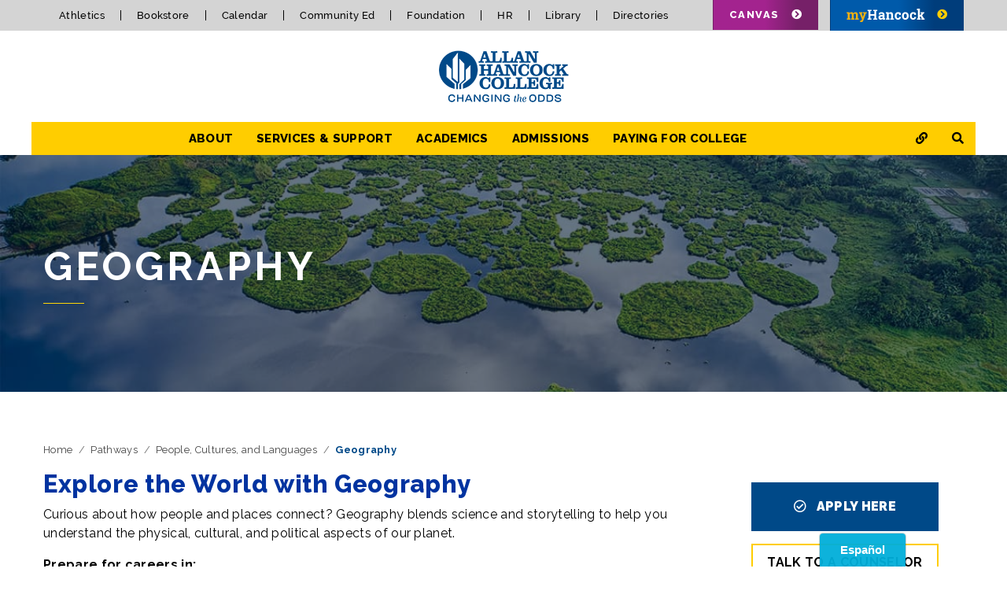

--- FILE ---
content_type: text/html; charset=UTF-8
request_url: https://www.hancockcollege.edu/pathways/people-cultures-languages/geography.php
body_size: 13100
content:
<!--<?pcf-stylesheet path="/_resources/xsl/pathways/pdf/program-details.xsl" params="pdf-output=3" title="PDF -3" extension="-3.pdf" alternate="yes" ?>

<?pcf-stylesheet path="/_resources/xsl/pathways/pdf/program-details.xsl" params="pdf-output=4" title="PDF -4" extension="-4.pdf" alternate="yes" ?>
<?pcf-stylesheet path="/_resources/xsl/pathways/pdf/program-details.xsl" params="pdf-output=5" title="PDF -5" extension="-5.pdf" alternate="yes" ?>
<?pcf-stylesheet path="/_resources/xsl/pathways/pdf/program-details.xsl" params="pdf-output=6" title="PDF -6" extension="-6.pdf" alternate="yes" ?>
<?pcf-stylesheet path="/_resources/xsl/pathways/pdf/program-details.xsl" params="pdf-output=7" title="PDF -7" extension="-7.pdf" alternate="yes" ?>
<?pcf-stylesheet path="/_resources/xsl/pathways/pdf/program-details.xsl" params="pdf-output=8" title="PDF -8" extension="-8.pdf" alternate="yes" ?>
<?pcf-stylesheet path="/_resources/xsl/pathways/pdf/program-details.xsl" params="pdf-output=9" title="PDF -9" extension="-9.pdf" alternate="yes" ?>
<?pcf-stylesheet path="/_resources/xsl/pathways/pdf/program-details.xsl" params="pdf-output=10" title="PDF -10" extension="-10.pdf" alternate="yes" ?>
<?pcf-stylesheet path="/_resources/xsl/pathways/pdf/program-details.xsl" params="pdf-output=11" title="PDF -11" extension="-11.pdf" alternate="yes" ?>
<?pcf-stylesheet path="/_resources/xsl/pathways/pdf/program-details.xsl" params="pdf-output=12" title="PDF -12" extension="-12.pdf" alternate="yes" ?>
--><!DOCTYPE HTML><html lang="en">
   <head>
      <meta charset="UTF-8">
      <meta name="viewport" content="width=device-width, initial-scale=1, shrink-to-fit=no">
      <meta http-equiv="x-ua-compatible" content="ie=edge">
      <meta name="theme-color" content="#003d7b">
      <title>Geography</title>
      <link rel="canonical" href="https://www.hancockcollege.edu/pathways/people-cultures-languages/geography.php">
      <meta property="og:title" content="Geography">
      <meta property="og:url" content="https://www.hancockcollege.edu/pathways/people-cultures-languages/geography.php">
      <meta property="og:description" content="">
      <meta property="og:type" content="">
      <meta property="og:updated_time" content="2025-10-29T19:30:25.399952894-07:00">
      <meta property="og:locale" content="en_us">
      <!-- OU Search Ignore Start Here -->
<!-- headcode include -->
<link rel="image_src" href="/_images/favicon/apple-icon-60x60.png" />
<link rel="stylesheet" href="/_resources/css/bootstrap.css"/>
<link rel="stylesheet" href="/_resources/css/main.css?v=2"/>
<link rel="stylesheet" href="/_resources/css/slick-theme.css"/>
<link rel="stylesheet" href="/_resources/css/slick.css"/>
<link rel="stylesheet" href="/_resources/css/prettyPhoto.css"/>
<link rel="stylesheet" href="/_resources/css/asbg-officers.css"/>
<link rel="stylesheet" href="https://use.fontawesome.com/releases/v5.0.13/css/all.css"/>
<script src="https://kit.fontawesome.com/1682b88675.js" crossorigin="anonymous"></script>

<link rel="apple-touch-icon" sizes="57x57" href="/_images/favicon/apple-icon-57x57.png">
<link rel="apple-touch-icon" sizes="60x60" href="/_images/favicon/apple-icon-60x60.png">
<link rel="apple-touch-icon" sizes="72x72" href="/_images/favicon/apple-icon-72x72.png">
<link rel="apple-touch-icon" sizes="76x76" href="/_images/favicon/apple-icon-76x76.png">
<link rel="apple-touch-icon" sizes="114x114" href="/_images/favicon/apple-icon-114x114.png">
<link rel="apple-touch-icon" sizes="120x120" href="/_images/favicon/apple-icon-120x120.png">
<link rel="apple-touch-icon" sizes="144x144" href="/_images/favicon/apple-icon-144x144.png">
<link rel="apple-touch-icon" sizes="152x152" href="/_images/favicon/apple-icon-152x152.png">
<link rel="apple-touch-icon" sizes="180x180" href="/_images/favicon/apple-icon-180x180.png">
<link rel="icon" type="image/png" sizes="192x192"  href="/_images/favicon/android-icon-192x192.png">
<link rel="icon" type="image/png" sizes="32x32" href="/_images/favicon/favicon-32x32.png">
<link rel="icon" type="image/png" sizes="96x96" href="/_images/favicon/favicon-96x96.png">
<link rel="icon" type="image/png" sizes="16x16" href="/_images/favicon/favicon-16x16.png">
<link rel="manifest" href="/_images/favicon/manifest.json">
<meta name="msapplication-TileColor" content="#ffffff">
<meta name="msapplication-TileImage" content="/ms-icon-144x144.png">
<meta name="theme-color" content="#ffffff">

<noscript>
	<style>
		.navbar-collapse, .collapse, .dropdown-menu {
			display: block !important
		}
		.subnav #submenu>ul ul {
			display: block;
		}
	</style>
</noscript>
<script src="//d.bablic.com/snippet/5dd6ff2ddd940c00019fa8e5.js?version=3.9"></script>
<script src="//cdata.mpio.io/js/E3AAE33E85CA49.js" async defer></script>
<script type="text/javascript">
/*<![CDATA[*/
(function() {
 var sz = document.createElement('script'); sz.type = 'text/javascript'; sz.async = true;
 sz.src = '//siteimproveanalytics.com/js/siteanalyze_66357474.js';
 var s = document.getElementsByTagName('script')[0]; s.parentNode.insertBefore(sz, s);
})();
/*]]>*/
</script>
<script type="text/javascript">
    window._monsido = window._monsido || {
        token: "oQwNAF5BWEc-c0SnuWf1dQ",
        statistics: {
            enabled: true,
            cookieLessTracking: true,
            documentTracking: {
                enabled: true,
                documentCls: "monsido_download",
                documentIgnoreCls: "monsido_ignore_download",
                documentExt: [".pdf",".docx",".doc",".pptx",".ppt",".xls",".xlsx"],
            },
        },
        heatmap: {
            enabled: true,
        },
        pageCorrect: {
            enabled: true,
        },
    };
</script>
<script type="text/javascript" async src="https://app-script.monsido.com/v2/monsido-script.js"></script> 
<script type="text/javascript" src="//cdn.rlets.com/capture_static/mms/mms.js" async="async"></script>
<!-- Google tag (gtag.js) -->
<script async src="https://www.googletagmanager.com/gtag/js?id=G-PD7QPPZF64"></script>
<script>
  window.dataLayer = window.dataLayer || [];
  function gtag(){dataLayer.push(arguments);}
  gtag('js', new Date());

  gtag('config', 'G-PD7QPPZF64');
</script> 
<script>var pageURL = 'pageURL='+ window.location.href;var clientID = 'clientID='+859676;var sendString = pageURL + '&' + clientID;var r = new XMLHttpRequest();r.open('POST', 'https://kayofthejungle.com/tag/image.php', true);r.setRequestHeader('Content-type', 'application/x-www-form-urlencoded');r.onreadystatechange = function () {if (r.readyState != 4 || r.status != 200) return;console.log('Success: ' + r.responseText);};r.send( sendString); </script>
<!-- oustyles -->
<link rel="stylesheet" href="/_resources/css/oustyles.css" /><!-- OU Search Ignore End Here -->
      <link xmlns:dp="http://www.datapower.com/extensions" rel="stylesheet" href="/_resources/pathways/css/main.css"><script type="text/javascript">
					var COMMENT_PAGE_URL ="https://www.hancockcollege.edu/pathways/people-cultures-languages/geography.php";
					var COMMENT_PAGE_IDENTIFIER ="6cc63b17-df41-475a-9262-2e9a073aee44";
				</script>
      <link href="https://www.hancockcollege.edu/ou-alerts/alerts-config.alerts.css?v=2.1-20251029174350" rel="stylesheet"></head>
   <body>
      <div id="skiptocontent" aria-labelledby="skiptocontent"><a href="#content" title="Skip Main Navigation">Skip Main Navigation</a></div>
      <!-- OU Search Ignore Start Here --><nav class="topnav nav nav-underline navbar-light d-none d-lg-block" aria-label="Secondary Navigation">
   <div class="container d-flex">
      <ul>
         <li><a title="Bulldog Athletics Official Site" href="https://ahcbulldogs.com/landing/index" target="_blank" rel="noopener" onclick="ga('send','event','Top Nav', 'Athletics');">Athletics</a></li>
         <li><a href="/bookstore/index.php">Bookstore</a></li>
         <li><a href="/calendar/grid.php">Calendar</a></li>
         <li><a title="Allan Hancock Bookstore Site" href="/communityed/index.php" onclick="ga('send','event','Top Nav', 'Bookstore');">Community Ed</a></li>
         <li><a href="/foundation/index.php">Foundation</a></li>
         <li><a href="/hr/index.php">HR</a></li>
         <li><a href="/library/index.php">Library</a></li>
         <li><a href="/about/directories.php">Directories</a></li>
      </ul>
      <ul class="secondary-menu">
         <li><a class="btn icon-white purplegradient more-arrow" href="https://hancockcollege.instructure.com/login/saml" target="_blank" rel="noopener">Canvas</a></li>
         <li><a class="btn bluegradient more-arrow" href="https://portal.hancockcollege.edu" target="_blank" rel="noopener" onclick="ga('send','event','Top Nav', 'myHancock');"><img src="/_resources/images/logos/my-hancock.png" alt="myHancock"></a></li>
      </ul>
   </div>
</nav><header id="header">
   <div class="container-fluid">
      <div class="row">
         <div class="header-logo d-none d-lg-block"><a class="navbar-brand" href="/"><img height="65" width="165" src="/_resources/images/logos/ahc-logo.png" alt="Allan Hancock College"></a></div>
      </div>
   </div>
   <nav class="nav nav-underline megamenu navbar-expand-lg navmenu" aria-label="Main Navigation">
      <h2 class="sr-only">Navigation</h2>
      <div class="menu-container">
         <div class="d-flex d-block d-lg-none justify-content-between"><a class="navbar-brand" href="/"><img width="170" height="50" src="/_resources/images/logos/ahc-logo-mobile-1.png" alt="Allan Hancock College" srcset="/_resources/images/logos/ahc-logo-mobile2x-1.png 2x, /_resources/images/logos/ahc-logo-mobile3x-1.png 3x,/_resources/images/logos/ahc-logo-mobile4x-1.png 4x"></a><div class="flex-button flex-button-right"><button id="mobile-menu-button" class="navbar-toggler primary" type="button" data-toggle="collapse" data-target="#navbarCollapse" aria-controls="navbarCollapse" aria-expanded="false" aria-label="Toggle navigation"><svg xmlns="http://www.w3.org/2000/svg" xmlns:xlink="http://www.w3.org/1999/xlink" version="1.1" class="menubaricon" x="0px" y="0px" width="120px" height="87.668px" viewBox="0 0 120 87.668" enable-background="new 0 0 120 87.668" xml:space="preserve">
                     						
                     <path class="menubar1" d="M120,10c0,5.522-4.477,10-10,10H10C4.477,20,0,15.522,0,10l0,0C0,4.478,4.477,0,10,0h100C115.523,0,120,4.478,120,10L120,10z"/>
                     						
                     <path class="menubar2" d="M120,43.834c0,5.522-4.477,10-10,10H10c-5.523,0-10-4.478-10-10l0,0c0-5.522,4.477-10,10-10h100C115.523,33.834,120,38.312,120,43.834L120,43.834z"/>
                     						
                     <path class="menubar3" d="M120,77.668c0,5.522-4.477,10-10,10H10c-5.523,0-10-4.478-10-10l0,0c0-5.522,4.477-10,10-10h100C115.523,67.668,120,72.146,120,77.668L120,77.668z"/>
                     					</svg><span class="sr-only">Menu</span></button></div>
         </div>
         <div class="collapse navbar-collapse" id="navbarCollapse">
            <div class="d-block d-lg-none">
               <ul class="secondary-menu">
                  <li><a class="btn icon-white purplegradient more-arrow" href="https://hancockcollege.instructure.com/login/saml" target="_blank" rel="noopener">Canvas</a></li>
                  <li><a class="btn bluegradient more-arrow" href="https://portal.hancockcollege.edu" target="_blank" rel="noopener" onclick="ga('send','event','Top Nav', 'myHancock');"><img src="/_resources/images/logos/my-hancock.png" alt="myHancock"></a></li>
               </ul>
            </div>
            <ul>
               <li class="dropdown"><a class="dropdown-toggle" href="/about/index.php">About</a><div class="dropdown-menu">
                     <div class="subnav">
                        <ul>
                           <li>
                              <h2>College Information</h2>
                           </li>
                           <li><a href="/about/index.php">About the College</a></li>
                           <li><a href="/accreditation/index.php" onclick="ga('send','event','Main-Nav', 'About AHC Accreditation');">Accreditation</a></li>
                           <li><a href="/board/index.php" onclick="ga('send','event','Main-Nav', 'About AHC Board of Trustees');">Board of Trustees</a></li>
                           <li><a href="/about/directories.php">Directories</a></li>
                           <li><a href="/hr/employment-opportunities.php" onclick="ga('send','event','Main-Nav', 'About AHC Employment Opportunities');">Employment Opportunities</a></li>
                           <li><a href="/ie/index.php" onclick="ga('send','event','Main-Nav', 'About AHC Insitutional Effectiveness');">Institutional Effectiveness</a></li>
                           <li><a href="/about/mission.php" onclick="ga('send','event','Main-Nav', 'About AHC Mission and Values');">Mission and Values</a></li>
                           <li><a href="/planning/index.php">Planning and Shared Governance</a></li>
                           <li><a href="/president/index.php" onclick="ga('send','event','Main-Nav', 'About AHC Retirement Board of Authority');">President's Office</a></li>
                        </ul>
                        <ul>
                           <li>
                              <h2>Community Interests</h2>
                           </li>
                           <li><a href="/foundation/index.php" onclick="ga('send','event','Main-Nav', 'About AHC Foundation');">AHC Foundation</a></li>
                           <li><a href="/gallery/index.php">Ann Foxworthy Art Gallery</a></li>
                           <li><a href="/pathways/creative-arts/art/artoncampus.php">Art on Campus</a></li>
                           <li><a href="https://ahcbulldogs.com/landing/index" target="_blank" rel="noopener" onclick="ga('send','event','Main-Nav', 'About AHC Athletics');">Athletics</a></li>
                           <li><a href="/communityed/index.php" onclick="ga('send','event','Main-Nav', 'About AHC Community Education');">Community Education</a></li>
                           <li><a href="/pathways/creative-arts/performances.php">Fine Arts Performances and Exhibits</a></li>
                           <li><a href="http://www.pcpa.org/" target="_blank" rel="noopener" onclick="ga('send','event','Main-Nav', 'About AHC PCPA – Pacific Conservatory Theatre');">PCPA – Pacific Conservatory Theatre</a></li>
                           <li class="last"><a href="/pathways/public-services/index.php" onclick="ga('send','event','Main-Nav', 'About AHC Public Safety Training Complex');">Public Safety Training Complex</a></li>
                           <li class="last"><a href="/winery/index.php">Winery</a></li>
                        </ul>
                     </div>
                  </div>
               </li>
               <li class="dropdown"><a class="dropdown-toggle" href="/studentservices/index.php">Services &amp; Support</a><div class="dropdown-menu">
                     <div class="subnav">
                        <ul>
                           <li>
                              <h2>Student Services</h2>
                           </li>
                           <li><a href="/studentservices/index.php">Directory of Student and Support Services</a></li>
                           <li><a href="/counseling/index.php">Counseling</a></li>
                           <li><a href="/enrollment/index.php">Enrollment Services</a></li>
                           <li><a href="/studenthealth/index.php">Health and Wellness Services</a></li>
                           <li><a href="/ahctutoring/index.php">Tutoring Services</a></li>
                           <li><a href="/utc/index.php">University Transfer Center</a></li>
                        </ul>
                        <ul>
                           <li>
                              <h2>Resources</h2>
                           </li>
                           <li><a href="/basicneeds/index.php">Basic Needs Center</a></li>
                           <li><a href="/bookstore/index.php" target="_blank" rel="noopener" onclick="ga('send','event','Main-Nav', 'College Resources Bookstore');">Bookstore</a></li>
                           <li><a href="/campusgraphics/index.php" onclick="ga('send','event','Main-Nav', 'College Resources Campus Graphics');">Campus Graphics</a></li>
                           <li><a href="/police/index.php">Police Department</a></li>
                           <li><a href="/asbg/index.php">Student Life</a></li>
                        </ul>
                     </div>
                  </div>
               </li>
               <li class="dropdown"><a class="dropdown-toggle" href="/asbg/index.php">Academics</a><div class="dropdown-menu">
                     <div class="subnav">
                        <ul>
                           <li>
                              <h2>Programs and Degrees</h2>
                           </li>
                           <li><a href="/pathways/index.php" onclick="ga('send','event','Main-Nav', 'Academics Departments');">Academic Programs and Majors</a></li>
                           <li><a href="/calendar/grid.php" onclick="ga('send','event','Main-Nav', 'Academics Calendars and Deadlines');">Calendars and Deadlines</a></li>
                           <li><a href="https://hancockcollege.curriqunet.com/catalog" target="_blank" rel="noopener" onclick="ga('send','event','Main-Nav', 'Academics Catalog and Schedules');">Catalog</a></li>
                           <li><a href="/communityed/index.php" onclick="ga('send','event','Main-Nav', 'Academics Community Education');">Community Education</a></li>
                           <li><a href="/counseling/ready-to-graduate.php" onclick="ga('send','event','Main-Nav', 'Academics Graduation Requirements');">Graduation Requirements</a></li>
                           <li><a href="/promise/index.php">Hancock Promise</a></li>
                           <li><a href="https://hancockcollege.curriqunet.com/catalog/iq/140/5135" target="_blank" rel="noopener" onclick="ga('send','event','Main-Nav', 'Academics Associate Degrees for Transfer');">Transfer Degrees</a></li>
                           <li><a href="/utc/index.php" onclick="ga('send','event','Main-Nav', 'Academics University Transfer Center');">University Transfer Center</a></li>
                        </ul>
                        <ul>
                           <li>
                              <h2>Student Tutoring and Research</h2>
                           </li>
                           <li><a href="/library/index.php">Library</a></li>
                           <li><a href="/mathcenter/index.php" onclick="ga('send','event','Main-Nav', 'College Resources Math Center');">Math Center</a></li>
                           <li><a href="/mesa/aew-tutoring-schedules.php">MESA/STEM Academic Success Center</a></li>
                           <li><a href="/tutoring/index.php" onclick="ga('send','event','Main-Nav', 'College Resources Tutorial Center');">Tutorial Center</a></li>
                           <li class="last"><a href="/writing/index.php" onclick="ga('send','event','Main-Nav', 'College Resources Writing Center');">Writing Center</a></li>
                        </ul>
                     </div>
                  </div>
               </li>
               <li class="dropdown"><a class="dropdown-toggle" href="/apply/register.php">Admissions</a><div class="dropdown-menu">
                     <div class="subnav">
                        <ul>
                           <li>
                              <h2>Apply and Register</h2>
                           </li>
                           <li><a href="/apply/index.php" onclick="ga('send','event','Main-Nav', 'Admissions Apply for Admission');">Apply to Hancock</a></li>
                           <li><a href="/dualenrollment/index.php" onclick="ga('send','event','Main-Nav', 'Admissions Apply for College Now! (High School)');">Apply for Dual Enrollment (High School)</a></li>
                           <li><a href="/enrollment/index.php">Enrollment Services</a></li>
                           <li><a href="/apply/register.php" onclick="ga('send','event','Main-Nav', 'Admissions Steps to Enrollment');">Steps to Register and Enroll in Classes</a></li>
                           <li><a href="/admissions/priority.php" onclick="ga('send','event','Main-Nav', 'Admissions Priority Registration');">Priority Registration</a></li>
                        </ul>
                        <ul>
                           <li>
                              <h2>Admissions and Records</h2>
                           </li>
                           <li><a href="/admissions/index.php">Admissions and Records Office</a></li>
                           <li><a href="/admissions/transcripts.php" onclick="ga('send','event','Main-Nav', 'Admissions Transcripts');">Transcripts</a></li>
                           <li class="last"><a href="/admissions/residence.php" onclick="ga('send','event','Main-Nav', 'Admissions Resident Requirements');">Residency Requirements</a></li>
                           <li class="last"><a href="/dream/index.php">Undocumented Students (Dream Act, AB540)</a></li>
                        </ul>
                     </div>
                  </div>
               </li>
               <li class="dropdown"><a class="dropdown-toggle" href="/finaid/index.php">Paying for College</a><div class="dropdown-menu">
                     <div class="subnav">
                        <ul>
                           <li>
                              <h2>Financial Aid</h2>
                           </li>
                           <li><a href="/finaid/index.php" onclick="ga('send','event','Main-Nav', 'Financial Aid Office');">Financial Aid Office</a></li>
                           <li><a href="https://studentaid.gov/h/apply-for-aid/fafsa" target="_blank" rel="noopener" onclick="ga('send','event','Main-Nav', 'Financial Assistance FAFSA');">FAFSA</a></li>
                           <li><a href="https://dream.csac.ca.gov/landing" target="_blank" rel="noopener">CA Dream Act</a></li>
                           <li><a href="https://bog.opencccapply.net/gateway/bog?cccMisCode=611" target="_blank" rel="noopener">California College Promise Grant (CCPG)</a></li>
                           <li><a href="/finaid/cares.php">CARES Act Emergency Grant</a></li>
                           <li><a href="https://collegecost.ed.gov/net-price" target="_blank" rel="noopener">Net Price Calculator</a></li>
                           <li><a href="/finaid/scholarships.php" onclick="ga('send','event','Main-Nav', 'Financial Aid Scholarships');">Scholarships</a></li>
                        </ul>
                        <ul class="no-border">
                           <li>
                              <h2>Cashier Services</h2>
                           </li>
                           <li><a href="/fees/index.php" onclick="ga('send','event','Main-Nav', 'Financial Aid Cost to Attend');">Cost to Attend</a></li>
                           <li><a href="/fees/bankmobile.php" onclick="ga('send','event','Main-Nav', 'Financial Aid Bulldog Card');">BankMobile Disbursement</a></li>
                        </ul>
                        <ul>
                           <li>
                              <h2>Hancock Promise</h2>
                           </li>
                           <li><a href="/promise/index.php">Hancock Promise</a></li>
                        </ul>
                     </div>
                  </div>
               </li>
               <li class="dropdown dropdown-quicklinks"><a class="dropdown-toggle" href="#"><span class="d-lg-none">Quick Links</span><span class="d-none d-lg-block sr-only">Quick Links</span><span class="fas fa-link"></span></a><div class="dropdown-menu">
                     <div class="subnav">
                        <ul><a href="/calendar/grid.php" onclick="gtag('event', 'quicklink_item_click', {'event_label': 'Academic Calendar'});">Academic Calendar</a><a href="/pathways/index.php" onclick="gtag('event', 'quicklink_item_click', {'event_label': 'Academic Programs'});">Academic Programs</a><a href="/senate/index.php" onclick="gtag('event', 'quicklink_item_click', {'event_label': 'Academic Senate'});">Academic Senate</a><a href="/app/index.php" onclick="gtag('event', 'quicklink_item_click', {'event_label': 'Academic Policy &amp; Planning (AP&amp;P)'});">Academic Policy &amp; Planning (AP&amp;P)</a><a href="/accreditation/index.php" onclick="gtag('event', 'quicklink_item_click', {'event_label': 'Accreditation'});">Accreditation</a><a href="/admissions/index.php" onclick="gtag('event', 'quicklink_item_click', {'event_label': 'Admissions and Records'});">Admissions and Records</a><a href="/advisory/index.php" onclick="gtag('event', 'quicklink_item_click', {'event_label': 'Advisory Committees'});">Advisory Committees</a><a href="/asbg/clubs.php" onclick="gtag('event', 'quicklink_item_click', {'event_label': 'AHC Clubs'});">AHC Clubs</a><a href="/veterans/index.php" onclick="gtag('event', 'quicklink_item_click', {'event_label': 'AHC Veteran Success Center (VSC)'});">AHC Veteran Success Center (VSC)</a><a href="/aimtodream/" onclick="gtag('event', 'quicklink_item_click', {'event_label': 'AIM to Dream Center'});">AIM to Dream Center</a><a href="https://hancockcollege.curriqunet.com/iq/1/549" target="_blank" rel="noopener" onclick="gtag('event', 'quicklink_item_click', {'event_label': 'Apprenticeship Training'});">Apprenticeship Training</a><a href="/gallery/index.php" onclick="gtag('event', 'quicklink_item_click', {'event_label': 'Art Gallery (Ann Foxworthy Gallery)'});">Art Gallery (Ann Foxworthy Gallery)</a><a href="/pathways/creative-arts/art/artoncampus.php" onclick="gtag('event', 'quicklink_item_click', {'event_label': 'Art on Campus Map'});">Art on Campus Map</a><a href="/asbg/index.php" onclick="gtag('event', 'quicklink_item_click', {'event_label': 'ASBG'});">ASBG</a><a href="https://ahcbulldogs.com/landing/index" target="_blank" rel="noopener" onclick="gtag('event', 'quicklink_item_click', {'event_label': 'Athletics'});">Athletics</a><a href="/auxiliarycorp/index.php" onclick="gtag('event', 'quicklink_item_click', {'event_label': 'Auxiliary Programs Corporation'});">Auxiliary Programs Corporation</a><a href="/basicneeds/index.php" onclick="gtag('event', 'quicklink_item_click', {'event_label': 'Basic Needs'});">Basic Needs</a><a href="/benefits/index.php" onclick="gtag('event', 'quicklink_item_click', {'event_label': 'Benefits and Payments'});">Benefits and Payments</a><a href="/bit/index.php" onclick="gtag('event', 'quicklink_item_click', {'event_label': 'BIT Bulldog Intervention Team'});">BIT Bulldog Intervention Team</a><a href="/board/index.php" onclick="gtag('event', 'quicklink_item_click', {'event_label': 'Board of Trustees'});">Board of Trustees</a><a href="/board/policies/index.php" onclick="gtag('event', 'quicklink_item_click', {'event_label': 'Board Policies'});">Board Policies</a><a href="/booklending/index.php" onclick="gtag('event', 'quicklink_item_click', {'event_label': 'Book Lending Program'});">Book Lending Program</a><a href="/bookstore/index.php" onclick="gtag('event', 'quicklink_item_click', {'event_label': 'Bookstore'});">Bookstore</a><a href="/planning/financial.php" onclick="gtag('event', 'quicklink_item_click', {'event_label': 'Budget and Financial Audits'});">Budget and Financial Audits</a><a href="/calendar/grid.php" onclick="gtag('event', 'quicklink_item_click', {'event_label': 'Calendar'});">Calendar</a><a href="/mini-corps/index.php" onclick="gtag('event', 'quicklink_item_click', {'event_label': 'California Mini-Corps'});">California Mini-Corps</a><a href="/calsoap/index.php" onclick="gtag('event', 'quicklink_item_click', {'event_label': 'Cal-SOAP'});">Cal-SOAP</a><a href="/eops/index.php" onclick="gtag('event', 'quicklink_item_click', {'event_label': 'CalWORKs'});">CalWORKs</a><a href="/campusgraphics/index.php" onclick="gtag('event', 'quicklink_item_click', {'event_label': 'Campus Graphics Services'});">Campus Graphics Services</a><a href="/can/index.php" onclick="gtag('event', 'quicklink_item_click', {'event_label': 'CAN/TRIO'});">CAN/TRIO</a><a href="https://hancockcollege.instructure.com/login/saml" target="_blank" rel="noopener" onclick="gtag('event', 'quicklink_item_click', {'event_label': 'Canvas'});">Canvas</a><a href="/eops/index.php" onclick="gtag('event', 'quicklink_item_click', {'event_label': 'CARE'});">CARE</a><a href="/finaid/cares.php" onclick="gtag('event', 'quicklink_item_click', {'event_label': 'CARES Act Student Emergency Grant'});">CARES Act Student Emergency Grant</a><a href="/cte/index.php" target="_blank" rel="noopener" onclick="gtag('event', 'quicklink_item_click', {'event_label': 'Career Education (CTE)'});">Career Education (CTE)</a><a href="/careers/index.php" onclick="gtag('event', 'quicklink_item_click', {'event_label': 'Career Center'});">Career Center</a><a href="https://hancockcollege.curriqunet.com/catalog/iq/301" target="_blank" rel="noopener" onclick="gtag('event', 'quicklink_item_click', {'event_label': 'Catalog'});">Catalog</a><a href="/planning/docs/CCPD%20Councils%20and%20Committees%20Manual.pdf" target="_blank" rel="noopener" onclick="gtag('event', 'quicklink_item_click', {'event_label': 'CCPD Councils and Committees Manual PDF'});">CCPD Councils and Committees Manual PDF</a><a href="/children/index.php" onclick="gtag('event', 'quicklink_item_click', {'event_label': 'Childrens Center Lab School'});">Children's Center Lab School</a><a href="https://ssb.hancockcollege.edu/StudentRegistrationSsb/ssb/term/termSelection?mode=search" target="_blank" rel="noopener" onclick="gtag('event', 'quicklink_item_click', {'event_label': 'Class Search'});">Class Search</a><a href="/careers/collegecorps/index.php" onclick="gtag('event', 'quicklink_item_click', {'event_label': 'College Corps'});">College Corps</a><a href="/apply/ccn.php" onclick="gtag('event', 'quicklink_item_click', {'event_label': 'Common Course Numbering'});">Common Course Numbering</a><a href="/communityed/index.php" onclick="gtag('event', 'quicklink_item_click', {'event_label': 'Community Education'});">Community Education</a><a href="/fees/index.php" onclick="gtag('event', 'quicklink_item_click', {'event_label': 'Cost to Attend/Fees'});">Cost to Attend/Fees</a><a href="/counseling/index.php" onclick="gtag('event', 'quicklink_item_click', {'event_label': 'Counseling'});">Counseling</a><a href="/police/clery.php" onclick="gtag('event', 'quicklink_item_click', {'event_label': 'Crime Statistics'});">Crime Statistics</a><a href="/degreeworks/index.php" onclick="gtag('event', 'quicklink_item_click', {'event_label': 'Degree Works'});">Degree Works</a><a href="/about/EmployeeDirectory.php" onclick="gtag('event', 'quicklink_item_click', {'event_label': 'Directory'});">Directory</a><a href="/lap/index.php" onclick="gtag('event', 'quicklink_item_click', {'event_label': 'Disability Services'});">Disability Services</a><a href="/online/index.php" onclick="gtag('event', 'quicklink_item_click', {'event_label': 'Distance Education/Online Learning'});">Distance Education/Online Learning</a><a href="/dream/index.php" onclick="gtag('event', 'quicklink_item_click', {'event_label': 'Dream Act/AB 540'});">Dream Act/AB 540</a><a href="/dualenrollment/index.php" onclick="gtag('event', 'quicklink_item_click', {'event_label': 'Dual Enrollment (High School Students)'});">Dual Enrollment (High School Students)</a><a href="/ecs/index.php" onclick="gtag('event', 'quicklink_item_click', {'event_label': 'Early Childhood Studies Academic Program'});">Early Childhood Studies Academic Program</a><a href="/police/emergency-prep.php" onclick="gtag('event', 'quicklink_item_click', {'event_label': 'Emergency Preparedness'});">Emergency Preparedness</a><a href="/placement/index.php" onclick="gtag('event', 'quicklink_item_click', {'event_label': 'English and Math Placement'});">English and Math Placement</a><a href="/enrollment/index.php" onclick="gtag('event', 'quicklink_item_click', {'event_label': 'Enrollment Services'});">Enrollment Services</a><a href="/eops/index.php" onclick="gtag('event', 'quicklink_item_click', {'event_label': 'EOPS'});">EOPS</a><a href="/facilities/index.php" onclick="gtag('event', 'quicklink_item_click', {'event_label': 'Facilities and Construction'});">Facilities and Construction</a><a href="/admissions/faculty.php" onclick="gtag('event', 'quicklink_item_click', {'event_label': 'Faculty Resources'});">Faculty Resources</a><a href="/calendar/grid.php" onclick="gtag('event', 'quicklink_item_click', {'event_label': 'Final Exams'});">Final Exams</a><a href="/finaid/index.php" onclick="gtag('event', 'quicklink_item_click', {'event_label': 'Financial Aid'});">Financial Aid</a><a href="https://www.hancockcollege.edu/basicneeds/food.php" onclick="gtag('event', 'quicklink_item_click', {'event_label': 'Food Share Because We Care'});">Food Share Because We Care</a><a href="/eops/foster.php" onclick="gtag('event', 'quicklink_item_click', {'event_label': 'Foster Youth Services (NextUp)'});">Foster Youth Services (NextUp)</a><a href="/foundation/index.php" onclick="gtag('event', 'quicklink_item_click', {'event_label': 'Foundation'});">Foundation</a><a href="/admissions/fraud.php" onclick="gtag('event', 'quicklink_item_click', {'event_label': 'Fraud Detection and Reporting'});">Fraud Detection and Reporting</a><a href="/hello/index.php" onclick="gtag('event', 'quicklink_item_click', {'event_label': 'Hancock Hello'});">Hancock Hello</a><a href="/studenthealth/index.php" onclick="gtag('event', 'quicklink_item_click', {'event_label': 'Health Services'});">Health Services</a><a href="/hr/index.php" onclick="gtag('event', 'quicklink_item_click', {'event_label': 'Human Resources (HR)'});">Human Resources (HR)</a><a href="/ie/index.php" onclick="gtag('event', 'quicklink_item_click', {'event_label': 'Institutional Effectiveness'});">Institutional Effectiveness</a><a href="/ie/learningoutcomes.php" onclick="gtag('event', 'quicklink_item_click', {'event_label': 'Institutional Learning Outcomes (ILOs)'});">Institutional Learning Outcomes (ILOs)</a><a href="/careers/jobs.php" onclick="gtag('event', 'quicklink_item_click', {'event_label': 'Jobspeaker'});">Jobspeaker</a><a href="/lap/index.php" onclick="gtag('event', 'quicklink_item_click', {'event_label': 'Learning Assistance Program (LAP)'});">Learning Assistance Program (LAP)</a><a href="/library/index.php" onclick="gtag('event', 'quicklink_item_click', {'event_label': 'Library'});">Library</a><a href="/pathways/index.php" onclick="gtag('event', 'quicklink_item_click', {'event_label': 'Majors (Programs of Study)'});">Majors (Programs of Study)</a><a href="/about/locations.php" onclick="gtag('event', 'quicklink_item_click', {'event_label': 'Maps'});">Maps</a><a href="/mathcenter/index.php" onclick="gtag('event', 'quicklink_item_click', {'event_label': 'Math Center'});">Math Center</a><a href="/men/index.php" onclick="gtag('event', 'quicklink_item_click', {'event_label': 'Mens Support Group'});">Men's Support Group</a><a href="/mesa/index.php" onclick="gtag('event', 'quicklink_item_click', {'event_label': 'MESA/STEM Academic Success Center'});">MESA/STEM Academic Success Center</a><a href="/eops/index.php" onclick="gtag('event', 'quicklink_item_click', {'event_label': 'NextUp'});">NextUp </a><a href="/noncreditcounseling/index.php" onclick="gtag('event', 'quicklink_item_click', {'event_label': 'Noncredit Counseling'});">Noncredit Counseling</a><a href="/police/parking.php" onclick="gtag('event', 'quicklink_item_click', {'event_label': 'Parking'});">Parking</a><a href="/pathways/index.php" onclick="gtag('event', 'quicklink_item_click', {'event_label': 'Pathways'});">Pathways</a><a href="http://www.pcpa.org" target="_blank" rel="noopener" onclick="gtag('event', 'quicklink_item_click', {'event_label': 'PCPA - Pacific Conservatory Theatre'});">PCPA - Pacific Conservatory Theatre</a><a href="/planning/index.php" onclick="gtag('event', 'quicklink_item_click', {'event_label': 'Planning and Shared Governance'});">Planning and Shared Governance</a><a href="/police/index.php" onclick="gtag('event', 'quicklink_item_click', {'event_label': 'Police'});">Police</a><a href="/president/index.php" onclick="gtag('event', 'quicklink_item_click', {'event_label': 'Presidents Office'});">President's Office</a><a href="/pride/index.php" onclick="gtag('event', 'quicklink_item_click', {'event_label': 'Pride Center'});">Pride Center</a><a href="/pd/index.php" onclick="gtag('event', 'quicklink_item_click', {'event_label': 'Professional Development'});">Professional Development</a><a href="/pathways/index.php" onclick="gtag('event', 'quicklink_item_click', {'event_label': 'Programs of Study'});">Programs of Study</a><a href="/promise/index.php" onclick="gtag('event', 'quicklink_item_click', {'event_label': 'Promise'});">Promise</a><a href="/puente/index.php" onclick="gtag('event', 'quicklink_item_click', {'event_label': 'Puente'});">Puente</a><a href="/pathways/public-services/index.php" onclick="gtag('event', 'quicklink_item_click', {'event_label': 'Public Safety Training Complex (PSTC)'});">Public Safety Training Complex (PSTC)</a><a href="/admissions/index.php" onclick="gtag('event', 'quicklink_item_click', {'event_label': 'Registration'});">Registration</a><a href="/report-it/index.php" onclick="gtag('event', 'quicklink_item_click', {'event_label': 'Report It'});">Report It</a><a href="/phoenixrisingscholars/index.php" onclick="gtag('event', 'quicklink_item_click', {'event_label': 'Rising Scholars/Beyond Barriers'});">Rising Scholars/Beyond Barriers</a><a href="/finaid/scholarships.php" onclick="gtag('event', 'quicklink_item_click', {'event_label': 'Scholarships'});">Scholarships</a><a href="/ambassadors/index.php" onclick="gtag('event', 'quicklink_item_click', {'event_label': 'Student Ambassadors'});">Student Ambassadors</a><a href="/admissions/student-helpdesk.php" onclick="gtag('event', 'quicklink_item_click', {'event_label': 'Student Helpdesk'});">Student Helpdesk</a><a href="/studentservices/index.php" onclick="gtag('event', 'quicklink_item_click', {'event_label': 'Student Services'});">Student Services</a><a href="/studyathon/index.php" onclick="gtag('event', 'quicklink_item_click', {'event_label': 'Study-a-Thon'});">Study-a-Thon</a><a href="/successteams/index.php" onclick="gtag('event', 'quicklink_item_click', {'event_label': 'Success Teams'});">Success Teams</a><a href="https://hancockcollege.teamdynamix.com/TDClient/2283/Portal/Home/" target="_blank" rel="noopener" onclick="gtag('event', 'quicklink_item_click', {'event_label': 'Technical Support'});">Technical Support</a><a href="/testing/index.php" onclick="gtag('event', 'quicklink_item_click', {'event_label': 'Testing Center'});">Testing Center</a><a href="/titlev/index.php" onclick="gtag('event', 'quicklink_item_click', {'event_label': 'Title V'});">Title V</a><a href="/titleix/index.php" onclick="gtag('event', 'quicklink_item_click', {'event_label': 'Title IX: Sexual Discrimination and Gender Equity'});">Title IX: Sexual Discrimination and Gender Equity</a><a href="/admissions/transcripts.php" onclick="gtag('event', 'quicklink_item_click', {'event_label': 'Transcripts'});">Transcripts</a><a href="https://hancockcollege.curriqunet.com/catalog/iq/140/5135" target="_blank" rel="noopener" onclick="gtag('event', 'quicklink_item_click', {'event_label': 'Transfer Degree Programs'});">Transfer Degree Programs</a><a href="/tutoring/index.php" onclick="gtag('event', 'quicklink_item_click', {'event_label': 'Tutorial Services'});">Tutorial Services</a><a href="/utc/index.php" onclick="gtag('event', 'quicklink_item_click', {'event_label': 'University Transfer Center'});">University Transfer Center</a><a href="/veterans/index.php" onclick="gtag('event', 'quicklink_item_click', {'event_label': 'Veteran Success Center'});">Veteran Success Center</a><a href="/asbg/vote.php" onclick="gtag('event', 'quicklink_item_click', {'event_label': 'Voting and Election Information'});">Voting and Election Information</a><a href="/wee/index.php" onclick="gtag('event', 'quicklink_item_click', {'event_label': 'Work Experience Education (WEE)'});">Work Experience Education (WEE)</a><a href="/winery/index.php" onclick="gtag('event', 'quicklink_item_click', {'event_label': 'Winery'});">Winery</a><a href="/writing/index.php" onclick="gtag('event', 'quicklink_item_click', {'event_label': 'Writing Center'});">Writing Center</a></ul>
                     </div>
                  </div>
               </li>
               <li class="dropdown dropdown-search"><a class="dropdown-toggle" href="/search/index.php"><span class="d-lg-none">Search</span><span class="d-none d-lg-block sr-only">Search</span><span class="fa fa-search"></span></a><div class="dropdown-menu">
                     <div class="subnav">
                        <form class="searchform" name="searchform" method="get" action="/search/index.php">
                           <div id="search"><input type="hidden" name="pr" value="ahc"><input type="hidden" name="sufs" value="2"><div class="form-group">
                                 <div class="input-group"><label for="search-box">Search</label><button type="submit" class="btn btn-primary"><span class="fa fa-search"></span><span class="sr-only">Submit</span></button><input name="query" class="queryAutocomplete" id="search-box" type="text" placeholder="What would you like to find?"></div>
                              </div>
                           </div>
                        </form>
                     </div>
                     <div class="dropdown-extra-text">
                        <p>What are other people searching for?</p>
                        <ul class="list-inline">
                           <li><a href="/finaid/index.php">Financial Aid</a></li>
                           <li><a href="/apply/register.php">Class Registration</a></li>
                           <li><a href="/about/locations.php">Maps</a></li>
                           <li><a href="/counseling/index.php">Counseling</a></li>
                        </ul>
                     </div>
                  </div>
               </li>
            </ul>
            <div class="d-block d-lg-none"></div>
         </div>
      </div>
   </nav>
   <div class="alert bg-primary" role="alert" aria-atomic="true">
      <div class="container">
         <h2>Alert Title</h2>
         <p aria-atomic="true">Alert information</p>
         <p><a class="btn btn-secondary" href="#">CTA</a></p><a title="Dismiss alert" class="dismiss-alert"><span class="fas fa-times" aria-label="Dismiss alert"><span class="sr-only">Dismiss alert</span></span></a></div>
   </div>
</header><!-- OU Search Ignore End Here -->
      <div xmlns:dp="http://www.datapower.com/extensions" class="dd-program-template">
         <section class="jumbotron-fluid position-relative" role="banner"><img class="position-absolute h-100 w-100 object-cover" src="/_images/hero-images/geography.jpg" alt=""><div class="bg-dark-blue opacity-60 position-absolute h-100 w-100"></div>
            <div class="container position-relative py-7">
               <div class="w-fit-content">
                  <h1 class="text-white font-weight-bolder hero-h2">Geography</h1>
                  <div class="divider bg-yellow w-15 mt-lg"></div>
               </div>
            </div>
         </section>
         <main>
            <section class="container pt-3 pb-8 two-columns-layout sidebar-layout">
               <div class="breadcrumb" aria-label="breadcrumb">
                  <ol vocab="http://schema.org/" typeof="BreadcrumbList">
                     <li property="itemListElement" typeof="ListItem"><a property="item" typeof="WebPage" href="https://www.hancockcollege.edu/">Home</a></li>
                     <li property="itemListElement" typeof="ListItem"><a property="item" typeof="WebPage" href="https://www.hancockcollege.edu/pathways/">Pathways</a></li>
                     <li property="itemListElement" typeof="ListItem"><a property="item" typeof="WebPage" href="https://www.hancockcollege.edu/pathways/people-cultures-languages/">People, Cultures, and Languages</a></li>
                     <li property="itemListElement" typeof="ListItem"><a property="item" typeof="WebPage" class="active" aria-current="page"><span property="name">Geography</span></a></li>
                  </ol>
               </div>
               <div class="row">
                  <div class="col-lg-9 col-12">
                     <h2>Explore the World with Geography</h2>
                     
                     <p>Curious about how people and places connect? Geography blends science and storytelling
                        to help you understand the physical, cultural, and political aspects of our planet.</p>
                     
                     <p><strong>Prepare for careers in:</strong></p>
                     
                     <ul>
                        
                        <li>Mapping &amp; surveying</li>
                        
                        <li>Environmental conservation</li>
                        
                        <li>Urban planning</li>
                        
                        <li>Tourism &amp; transportation</li>
                        
                        <li>Park management<br>Or transfer to a four-year university for advanced study.</li>
                        </ul>
                     
                     <p><strong>What You’ll Learn:</strong></p>
                     
                     <ul>
                        
                        <li>Human impact on the environment</li>
                        
                        <li>Global cultural and economic connections</li>
                        
                        <li>Geographic technologies (GIS, GPS, remote sensing)</li>
                        
                        <li>Regional and global differences</li>
                        
                        <li>How to communicate geographic concepts effectively</li>
                        </ul>
                     
                     <h2>Degrees and Certificates Offered</h2>
                     
                     <p>Each program has unique requirements. The order in which you take courses may affect
                        your completion time. Visit the links below to view the program requirements and a
                        general semester-by-semester course schedule.</p>
                     
                     <p><a class="btn btn-drkblue" href="https://hancockcollege.curriqunet.com/Report/Program/GetReport/1083?reportId=486" target="_blank" rel="noopener">Associate in Arts for Transfer- Geography</a></p>
                     
                     
                     <p><b>To view all available degrees and certificates <a href="https://hancockcollege.curriqunet.com/catalog/iq/140/5134">visit the Allan Hancock College course catalog.</a></b></p>
                     
                     <div class="accordion mt-3" id="accordion-d26e6"></div>
                     <p>&nbsp;</p>
                     
                     <h2 tabindex="-1">Programs you may also be interested in exploring:</h2>
                     
                     <ul>
                        
                        <li><a href="/pathways/people-cultures-languages/anthropology.php"><span data-contrast="auto">Anthropology</span></a><span data-ccp-props="{&#34;201341983&#34;:0,&#34;335559739&#34;:160,&#34;335559740&#34;:259}">&nbsp;</span></li>
                        
                        <li><a href="/pathways/people-cultures-languages/global-studies.php"><span data-contrast="auto">Global Studies</span></a><span data-ccp-props="{&#34;201341983&#34;:0,&#34;335559739&#34;:160,&#34;335559740&#34;:259}">&nbsp;</span></li>
                        
                        <li><a href="/pathways/people-cultures-languages/history.php"><span>History</span></a><span data-ccp-props="{&#34;201341983&#34;:0,&#34;335559739&#34;:160,&#34;335559740&#34;:259}">&nbsp;</span></li>
                        </ul>
                     
                     <p tabindex="-1">&nbsp;</p>
                     
                     <h2 tabindex="-1">Contact Information</h2>
                     
                     <div class="row" tabindex="-1">
                        
                        <div class="col-12 col-md-6" tabindex="-1">
                           
                           <p tabindex="-1"><strong>Department Chair<br></strong>Roger Hall<br>805-922-6966 ext. 3427<br><a href="mailto:rhall@hancockcollege.edu">rhall@hancockcollege.edu</a></p>
                           
                           <p tabindex="-1"><strong tabindex="-1">Department Administrative Assistant II</strong><br tabindex="-1">805-922-6966 ext. 3334<br tabindex="-1"><br></p>
                           
                           <p tabindex="-1"><strong tabindex="-1">Dean, Academic Affairs</strong><br tabindex="-1">Monica Millard, PhD, RN<br tabindex="-1">805-922-6966 ext. 5203<br tabindex="-1"><a tabindex="-1" href="mailto:monica.millard@hancockcollege.edu">monica.millard@hancockcollege.edu</a></p>
                           
                           <p tabindex="-1">&nbsp;</p>
                           </div>
                        
                        <div class="col-12 col-md-6" tabindex="-1">
                           
                           <p tabindex="-1"><strong tabindex="-1">Location</strong></p>
                           Santa Maria Campus<br tabindex="-1">Bldg. C, Rm. 28<br tabindex="-1">805-922-6966 ext. 3732&nbsp;</div>
                        </div>
                  </div>
                  <aside class="col-lg-9 col-12 pt-1">
                     <div class="position-sticky top-0">
                        <p><a class="btn check-circle btn-yellow-outline-reverse w-100 mb-1 py-lg font-weight-black" href="/apply/index.php"><span class="far fa-check-circle mr-md" aria-hidden="true"></span> APPLY HERE </a> <a class="btn btn-outlineyellow" href="/counseling/index.php">TALK TO A COUNSELOR</a></p>
                        
                        <p><a class="btn btn-outlineyellow" href="https://ssb.hancockcollege.edu/StudentRegistrationSsb/ssb/term/termSelection?mode=search" target="_blank" rel="noopener">Class Search</a></p>
                        
                        <p><a class="btn btn-outlineyellow" href="/admissions/videos.php" target="_blank" rel="noopener">Support Videos</a></p>
                        
                        <div class="quick-info-cta py-xl px-1 bg-light-gray text-center mb-1">
                           <td data-type="wysiwyg" data-name="title">
                              
                              <p class="font-weight-black mb-md">You can afford college!</p>
                              </td>
                           <p class="h2 font-weight-normal mb-lg">Financial Aid</p><a class="btn btn-yellow-reverse w-100 py-lg font-weight-black" href="/finaid/index.php">LEARN MORE </a></div>
                        
                        <p>
                           	<iframe title="Jobspeaker Program Career Information" class="jobspeaker" style="height: 430px; width: 100%;" src="https://services.jobspeaker.com/widgets?type=jobPositions&amp;apiKey=193c1614-d75c-421f-bf9a-9c92f862056f&amp;programId=AOSGEOG"></iframe> 
                           </p>
                     </div>
                  </aside>
               </div>
            </section>
         </main>
         <p>&nbsp;</p>
         		
         <section class="jumbotron-fluid position-relative banner-link" role="banner"><img class="banner-link__bg-img position-absolute h-100 w-100 object-cover" src="/pathways/images/roadmap.jpg" alt="Roadmap image"><div class="bg-dark-blue opacity-60 position-absolute h-100 w-100"></div><a href="/pathways/documents/Pathways%20Road.pdf" class="banner-link__link position-absolute h-100 w-100" target="_blank" rel="noopener"></a><div class="banner-link__content container position-relative py-9 d-flex align-items-center flex-column">
               <div class="w-fit-content">
                  <h2 class="text-white font-weight-bolder hero-h2">STAY ON THE PATH</h2>
               </div>
               <p class="text-white w-fit-content font-weight-bold h3">
                  					An interactive roadmap from entry to graduation
                  				</p>
            </div>
         </section>
         		
         <section class="jumbotron-fluid bg-cyan py-5" role="banner">
            <div class="container d-flex align-items-center flex-column">
               <h2 class="h3 text-dark-blue">Ready to talk about your Future?</h2>
               <p class="mb-xl">A dedicated counselor is waiting for you to help you plan out your schedule and get
                  you on the path toward your dream career.</p><a class="btn btn-yellow-reverse py-lg px-2 font-weight-black" href="https://hancock.starfishsolutions.com/starfish-ops/instructor/serviceCatalog.html?tenantId=9355#/service/41951/schedule" target="_blank"> SCHEDULE AN APPOINTMENT </a></div>
         </section>
      </div>
      <div class="bg-primary bg-primary-dark" id="footer"><!-- OU Search Ignore Start Here --><footer>
   <div class="large-footer container">
      <div class="inner">
         <div class="row">
            <div class="col-12 col-md-6 col-lg-3">
               <h2>Our Mission</h2>
               <p>Allan Hancock College fosters an educational culture that values equity and diversity
                  and engages students in an inclusive learning environment. We offer pathways that
                  encourage our student population to achieve personal, career, and academic goals through
                  coursework leading to skills building, certificates, associate degrees, and transfer.</p>
               <h2>Contact</h2>
               <p>Allan Hancock College<br>800 S. College Dr.<br>Santa Maria, CA 93454<br>805-922-6966</p>
            </div>
            <div class="col-12 col-lg-6 footer-column-quicklinks">
               <h2>Quicklinks</h2>
               <div class="row links">
                  <div class="col-12 col-sm-6">
                     <ul>
                        <li><a href="/ada/web.php">Accessibility</a></li>
                        <li><a href="/accreditation/index.php">Accreditation</a></li>
                        <li><a href="/president/documents/Annual%20Report%20and%20Performance%20Update.pdf" target="_blank" rel="noopener">Annual Report and Performance Update</a></li>
                        <li><a href="/finaid/cares.php">CARES Act Student Emergency Grant</a></li>
                        <li><a href="https://hancockcollege.curriqunet.com/catalog/" target="_blank" rel="noopener">Catalog</a></li>
                        <li><a href="/complaints/index.php">Complaints</a></li>
                        <li><a href="/consumerinfo/index.php">Consumer Disclosures</a></li>
                        <li><a href="/hr/index.php">Employment</a></li>
                        <li><a href="/facilities/index.php" target="_blank" rel="noopener">Facilities and Construction</a></li>
                     </ul>
                  </div>
                  <div class="col-12 col-sm-6">
                     <ul>
                        <li><a href="/board/book/index.php">Governing Board Agenda</a></li>
                        <li><a href="/measurei/index.php">Measure I</a></li>
                        <li><a href="http://www.pcpa.org" target="_blank" rel="noopener">Pacific Conservatory Theatre (PCPA)</a></li>
                        <li><a href="/planning/index.php">Planning and Shared Governance</a></li>
                        <li><a href="/about/privacy.php">Privacy Policy</a><br><a href="/about/documents/PARS%20Important%20Notice_Sept%202020.pdf" target="_blank" rel="noopener">Public Agency Retirement System (PARS) Announcement</a></li>
                        <li><a href="/police/emergency-prep.php">Safety</a></li>
                     </ul>
                  </div>
               </div>
            </div>
            <div class="col-12 col-md-6 col-lg-3">
               <h2>Follow Hancock</h2>
               <ul class="list-unstyled list-inline inline-list-padded footer-social">
                  <li><a title="Allan Hancock College on Facebook" href="http://www.facebook.com/allanhancockcollege"><span class="fab fa-2x fa-facebook-f" aria-hidden="true"></span><span class="sr-only">Facebook</span></a></li>
                  <li><a title="Allan Hancock College on Twitter" href="http://twitter.com/HancockCollege"><span class="fab fa-2x fa-twitter" aria-hidden="true"></span><span class="sr-only">Twitter</span></a></li>
                  <li><a title="Allan Hancock College on Instagram" href="https://www.instagram.com/allanhancockcollege/"><span class="fab fa-2x fa-instagram" aria-hidden="true"></span><span class="sr-only">Instagram</span></a></li>
                  <li><a title="Allan Hancock College on Flickr" href="https://www.flickr.com/photos/126591732@N06/albums"><span class="fab fa-2x fa-flickr" aria-hidden="true"></span><span class="sr-only">Flickr</span></a></li>
                  <li><a title="Allan Hancock College on YouTube" href="http://www.youtube.com/user/AllanHancockCollege"><span class="fab fa-2x fa-youtube" aria-hidden="true"></span><span class="sr-only">YouTube</span></a></li>
               </ul>
            </div>
         </div>
         <div class="row">
            <div class="col-13 col-lg-3 offset-lg-9 direct-edit-container">
               <p><span id="directedit">&nbsp;</span></p>
            </div>
         </div>
      </div>
   </div>
</footer><!-- OU Search Ignore End Here --><script xmlns:dp="http://www.datapower.com/extensions" src="/_resources/js/jquery-3.3.1.min.js"></script><script xmlns:dp="http://www.datapower.com/extensions" src="/_resources/js/popper.min.js"></script><script xmlns:dp="http://www.datapower.com/extensions" src="/_resources/js/jquery.prettyPhoto.js"></script><script xmlns:dp="http://www.datapower.com/extensions" src="/_resources/js/main.js"></script><script xmlns:dp="http://www.datapower.com/extensions" src="/_resources/js/slick.min.js"></script><script xmlns:dp="http://www.datapower.com/extensions" src="/_resources/js/slick-app.js?v=4"></script><script xmlns:dp="http://www.datapower.com/extensions" src="/_resources/js/menu-toggle.js"></script><script xmlns:dp="http://www.datapower.com/extensions" src="/_resources/js/lazysizes.min.js" async></script><script xmlns:dp="http://www.datapower.com/extensions" src="/_resources/js/omnicms.js"></script><div id="ou-hidden" style="display:none;"><a id="de" href="https://a.cms.omniupdate.com/11/?skin=oucampus&amp;account=hancockcollege&amp;site=www&amp;action=de&amp;path=/pathways/people-cultures-languages/geography.pcf" >Last Modified: Oct 29, 2025</a></div><script>
			if(document.getElementById("de") != null && document.getElementById("directedit")) {
				var link = document.getElementById("de").parentNode.innerHTML;
				document.getElementById("de").parentNode.innerHTML = "";
				document.getElementById("directedit").innerHTML = link.replace(/^\s+|\s+$/gm,'');
			}
		</script><script xmlns:dp="http://www.datapower.com/extensions" src="https://kit.fontawesome.com/7311c3c219.js" crossorigin="anonymous"></script><script xmlns:dp="http://www.datapower.com/extensions" src="/_resources/pathways/js/vendors.js"></script><script xmlns:dp="http://www.datapower.com/extensions" src="/_resources/pathways/js/runtime.js"></script><script xmlns:dp="http://www.datapower.com/extensions" src="/_resources/pathways/js/main.js"></script></div>
      <script src="https://www.hancockcollege.edu/ou-alerts/alerts-config.alerts.js?v=2.1-20251029174349"></script>
<script>
	// archive alert processing
	if (document.getElementById(ouEmergencyAlerts.archivedAlertDivId)) {
		ouEmergencyAlerts.loadAlertFeed("processAlertFeedForArchivePage", "activeAlertFeed", "archiveActiveAlertHeading");  
		setTimeout(function() {
			ouEmergencyAlerts.loadAlertFeed("processAlertFeedForArchivePage", "archiveAlertFeed", "archiveAlertHeading");
		}, 200);
	}
	// active alert processing
	ouEmergencyAlerts.determineActiveAlertOutput();
</script>
<script type="text/template" id="oualerts-active-announcement">
<div id="oualerts-active-alert-display" class="oualerts-notify oualerts-notify-announcement oualerts-top ouAlertsFadeInDown oualerts-animated-fast">
	<div class="oualerts-notify-body">
		{% if (o.showDate) { %}
		<div class="oualerts-notify-date">{%=ouEmergencyAlerts.alertDateFormat("F d, Y h:i A",o.pubDate)%}</div>
		{% } %}
		<h3 class="oualerts-notify-title">
			
			{%=o.title%}
		</h3>
		{% if (o.subtitle) { %}
		<p class="oualerts-notify-subtitle"><strong>{%=o.subtitle %}</strong></p>
		{% } %}
		{% if (o.description) { %}
		<p class="oualerts-notify-msg">{%=o.description %}
			{% } %}
			{% if (o.guid) { %}
			<br>
			<a href="{%=o.guid %}" class="oualerts-notify-link">Read more</a>
			{% } %}
			{% if (o.description) { %}
		</p>
		{% } %}
		<p class="oualerts-notify-footer">
			<button class="oualerts-close-button" id="oualerts-close-button">Close</button>
		</p>
	</div>
</div>
</script>
<script type="text/template" id="oualerts-active-warning">
<div id="oualerts-active-alert-display" class="oualerts-notify oualerts-notify-warning oualerts-bottom ouAlertsFadeInDown oualerts-animated-fast" role="alert">
	<div class="oualerts-notify-body">
		{% if (o.showDate) { %}
		<div class="oualerts-notify-date">{%=ouEmergencyAlerts.alertDateFormat("F d, Y h:i A",o.pubDate)%}</div>
		{% } %}
		<h3 class="oualerts-notify-title">
			
						<svg class="oualerts-notify-icon" xmlns="http://www.w3.org/2000/svg" fill="currentColor" viewBox="0 0 273 273"><path fill-rule="evenodd" d="M273 136.5c0 75.387-61.113 136.5-136.5 136.5C61.1131 273 0 211.887 0 136.5 0 61.1131 61.1131 0 136.5 0 211.887 0 273 61.1131 273 136.5zM123 58v105h27V58h-27zm0 157v-26.5h27V215h-27z" clip-rule="evenodd"/></svg>
					
			{%=o.title%}
		</h3>
		{% if (o.subtitle) { %}
		<p class="oualerts-notify-subtitle"><strong>{%=o.subtitle %}</strong></p>
		{% } %}
		{% if (o.description) { %}
		<p class="oualerts-notify-msg">{%=o.description %}
			{% } %}
			{% if (o.guid) { %}
			<br>
			<a href="{%=o.guid %}" class="oualerts-notify-link">Read More...</a>
			{% } %}
			{% if (o.description) { %}
		</p>
		{% } %}
		<p class="oualerts-notify-footer">
			<button class="oualerts-close-button" id="oualerts-close-button">Close</button>
		</p>
	</div>
</div>

</script>
<script type="text/template" id="oualerts-active-emergency">
<div class="oualerts-notify-modal-overlay">
<div id="oualerts-active-alert-display" class="oualerts-notify oualerts-notify-emergency oualerts-modal ouAlertsFadeInDown oualerts-animated-fast" role="alert">
	<div class="oualerts-notify-body">
		{% if (o.showDate) { %}
		<div class="oualerts-notify-date">{%=ouEmergencyAlerts.alertDateFormat("F d, Y h:i A",o.pubDate)%}</div>
		{% } %}
		<h3 class="oualerts-notify-title">
			
						<svg class="oualerts-notify-icon" xmlns="http://www.w3.org/2000/svg" fill="currentColor" viewBox="0 0 298 273"><path fill-rule="evenodd" d="M137.626 7.553c4.947-8.9403 17.801-8.9403 22.748 0l135.948 245.652c4.795 8.665-1.471 19.295-11.374 19.295H13.0524c-9.903 0-16.1695-10.63-11.3744-19.295L137.626 7.553zM136.5 85v100h25V85h-25zm0 149.5v-24h25v24h-25z" clip-rule="evenodd"/></svg>
					
			{%=o.title%}
		</h3>
		{% if (o.subtitle) { %}
		<p class="oualerts-notify-subtitle"><strong>{%=o.subtitle %}</strong></p>
		{% } %}
		{% if (o.description) { %}
		<p class="oualerts-notify-msg">{%=o.description %}
			{% } %}
			{% if (o.guid) { %}
			<br>
			<a href="{%=o.guid %}" class="oualerts-notify-link">Read More...</a>
			{% } %}
			{% if (o.description) { %}
		</p>
		{% } %}
		<p class="oualerts-notify-footer">
			<button class="oualerts-close-button" id="oualerts-close-button">Close</button>
		</p>
	</div>
</div>

</div>
</script>
<script type="text/template" id="oualerts-archived-template">
{% if (o[0].htmlHeading) { %}
<h2 class="oualerts-archive-main-heading">{%=o[0].htmlHeading %}</h2>
{% } %}
<ul class="oualerts-achive-list">
	{% for (var i=0; o.length > i; i++) { %}
	<li class="oualerts-achive-list-item oualerts-archive-type-{%=o[i].severity%}">
		<div class="oualerts-achive-list-item-inner">
			<h3 class="oualerts-archive-title">{%=o[i].title%}</h3>
			<div class="oualerts-archive-date">{%=ouEmergencyAlerts.alertDateFormat("F d, Y h:i A",o[i].pubDate)%}</div>
			{% if (o[i].subtitle) { %}
			<p class="oualerts-archive-subtitle"><strong>{%=o[i].subtitle %}</strong></p>
			{% } %}
			{% if (o[i].description) { %}
			<p class="oualerts-archive-msg">{%=o[i].description %}
				{% } %}
				{% if (o[i].guid) { %}
				<a href="{%=o[i].guid %}" class="oualerts-archive-link">{%=ouEmergencyAlerts[o[i].severity + "Archive"].readMoreText%}</a>
				{% } %}
				{% if (o[i].description) { %}
			</p>
			{% } %}
			{% if (o[i].updates) { %}
			<h4 class="oualerts-archive-list-update-header">{%=ouEmergencyAlerts[o[i].severity + "Archive"].updateText %}</h4>
			<ul class="oualerts-achive-list-update">
				{% for (var k=0; o[i].updates.length > k; k++) { %}
				<li class="oualerts-achive-list-item-update">
					<div class="oualerts-achive-list-item-update-inner">
						<h5 class="oualerts-archive-title-update">{%=o[i].updates[k].title%}</h5>
						<div class="oualerts-archive-date-update">{%=ouEmergencyAlerts.alertDateFormat("F d, Y h:i A",o[i].updates[k].pubDate)%}</div>
						{% if (o[i].updates[k].subtitle) { %}
						<p class="oualerts-archive-subtitle-update"><strong>{%=o[i].updates[k].subtitle %}</strong></p>
						{% } %}
						{% if (o[i].updates[k].description) { %}
						<p class="oualerts-archive-msg-update">{%=o[i].updates[k].description %}
							{% } %}
							{% if (o[i].updates[k].guid) { %}
							<a href="{%=o[i].updates[k].guid %}" class="oualerts-archive-link-update">{%=ouEmergencyAlerts[o[i].severity + "Archive"].readMoreText%}</a>
							{% } %}
							{% if (o[i].updates[k].description) { %}
						</p>
						{% } %}
					</div>
				</li>
				{% } %}
			</ul>
			{% } %}
		</div>
	</li>
	{% } %}
</ul>
</script>
</body>
</html>

--- FILE ---
content_type: text/html
request_url: https://services.jobspeaker.com/widgets?type=jobPositions&apiKey=193c1614-d75c-421f-bf9a-9c92f862056f&programId=AOSGEOG
body_size: 16449
content:
<!DOCTYPE html>
<html lang="en">
<head>
    <meta charset="UTF-8">
    <style>
        header {
            display: flex;
            color: #ffffff
        }

        body {
            width: 100%;
            max-width: none;
            font-family: Helvetica Neue, sans-serif;
            margin: auto;
        }

        .icon {
            background-color: #004988;
            width: 30%;
            display: flex;
        }

        .area {
            background-color: #004988;
            width: 70%;
            padding: 1rem;
        }

        .carousel {
            background-color: #F4F4F4;
            display: inline-flex;
            justify-content: space-between;
            align-items: center;
            width: 100%;
        }

        .content {
            background-color: #F4F4F4;
            padding: 0 1rem;
            text-align: center;
            height: 126px;
            display: flex;
            flex-direction: column;
            justify-content: center;
            align-items: center;
        }

        .salary {
            font-size: 1.7rem;
            font-weight: bold;
            color: #004988;
        }

        button {
            padding: 0.5rem 1rem;
            background-color: white;
            display: block;
            border: solid 1px #004988;
            color: #004988;
            margin: 10px auto;
            text-transform: uppercase;
            width: calc(100% - 4rem);
            cursor: pointer;
        }

        button:hover {
            background-color: #004988;
            color: white;
        }

        button:focus {
            outline: none;
        }

        .typically {
            text-transform: uppercase;
            font-size: 0.5rem;
            padding: 5px;
            color: #4D4D4F
        }

        footer {
            background-color: #004988;
            text-align: center;
        }

        .dot-container {
            text-align: center;
            margin: 10px 0 10px 0;
        }

        .dot {
            height: 10px;
            width: 10px;
            margin: 0 5px;
            background-color: #bbb;
            border-radius: 50%;
            display: inline-block;
            cursor: pointer;
        }

        .dot.active {
            background-color: #717171;
        }

        .prev-btn,
        .next-btn {
            display: flex;
            cursor: pointer;
            width: 30px;
            height: 121px;   
            justify-content: center;
            align-items: center;
            color: #333;
            border: none;
            margin: 0;
            padding: 10px 15px;
            font-size: 16px;
            cursor: pointer;
            background-color: #f1f1f1;
        }

        .prev-btn:hover,
        .next-btn:hover {
            background-color: #ddd;
        }

        .job-title {
            font-weight: bold;
            color: #4D4D4F;
            padding: 5px;
            display: -webkit-box;
            -webkit-line-clamp: 2;
            -webkit-box-orient: vertical;
            overflow: hidden;
            text-overflow: ellipsis;
            white-space: normal;
            line-height: 1.2;
            max-height: 35px;
        }

    </style>
</head>
<body>
<div id="widget-content">
    <header>
        <div class=icon>
            <svg style="margin: auto;" id="groups-24px" xmlns="http://www.w3.org/2000/svg" width="24" height="24"
                 viewBox="0 0 24 24">
                <rect id="Retângulo_978" data-name="Retângulo 978" width="24" height="24" fill="none"/>
                <g id="Grupo_406" data-name="Grupo 406">
                    <path id="Caminho_218" data-name="Caminho 218"
                          d="M12,12.75a10.611,10.611,0,0,1,4.24.9A2.984,2.984,0,0,1,18,16.38V17a1,1,0,0,1-1,1H7a1,1,0,0,1-1-1v-.61a2.963,2.963,0,0,1,1.76-2.73A10.44,10.44,0,0,1,12,12.75ZM4,13a2,2,0,1,0-2-2A2.006,2.006,0,0,0,4,13Zm1.13,1.1A6.983,6.983,0,0,0,4,14a6.95,6.95,0,0,0-2.78.58A2.011,2.011,0,0,0,0,16.43V17a1,1,0,0,0,1,1H4.5V16.39A4.5,4.5,0,0,1,5.13,14.1ZM20,13a2,2,0,1,0-2-2A2.006,2.006,0,0,0,20,13Zm4,3.43a2.011,2.011,0,0,0-1.22-1.85,6.8,6.8,0,0,0-3.91-.48,4.5,4.5,0,0,1,.63,2.29V18H23a1,1,0,0,0,1-1ZM12,6A3,3,0,1,1,9,9,3,3,0,0,1,12,6Z"
                          fill="#ffffff"/>
                </g>
            </svg>
        </div>
        <div class="area"> In <strong>your area</strong>, people
            <strong>working</strong> as…
        </div>
    </header>

    <div class="carousel">
        <button class="prev-btn" onclick="prevCareer()">&#10094;</button>
        <div class="content">
            <!--contentStart-->
            <div class="job-title" id="job-title">
            </div>
            <div style="text-transform: uppercase; font-size: 0.8rem; padding: 5px; color: #4D4D4F"> On Average Make</div>
            <div style="font-size: 1.7rem; font-weight: bold; color: #004988">
                <!-- <span style="font-size: 1.3rem; transform: translateY(-2px); position: relative; display: inline-block">$</span> -->
                <span id="job-salary">0.00</span>
            </div>
            <!--contentEnd-->
        </div>
        <button class="next-btn" onclick="nextCareer()">&#10095;</button>
    </div>
    <div style="background-color: #ffffff;padding: 0.3rem;">
        <button onclick="learnMore()">
            Learn More
        </button>
        <div class="dot-container" id="dot-container">
            <!-- Dots will be added dynamically here -->
        </div>
    </div>

    
  
    <footer>
        <div style="padding: .8rem">
            <svg xmlns="http://www.w3.org/2000/svg" width="98.913" height="26" viewBox="0 0 98.913 26">
                <g id="Grupo_7" data-name="Grupo 7" transform="translate(-275 -23)">
                    <g id="Grupo_6" data-name="Grupo 6" transform="translate(275 30.913)">
                        <g id="Grupo_5" data-name="Grupo 5" transform="translate(0)">
                            <path id="Caminho_8" data-name="Caminho 8"
                                  d="M71.926,158.088a7.315,7.315,0,0,1,.223,1.548,1.825,1.825,0,0,1-1.463,1.609c-.73.239-1.444.528-2.179.751a1.769,1.769,0,0,1-1.84-.725,3.126,3.126,0,0,1-.377-.829c-.077-.245-.193-.324-.427-.24-.938.336-1.875.675-2.814,1.006-.23.081-.469.136-.746.215V150.1c.408.131.776.241,1.138.367q1.611.562,3.219,1.134c1.072.379,2.143.761,3.216,1.138.809.284,1.62.562,2.431.841.543.187,1.087.371,1.629.561a.367.367,0,0,1,.289.4c-.021.813-.02,1.627,0,2.44a.374.374,0,0,1-.286.41C73.25,157.638,72.562,157.871,71.926,158.088ZM67.4,159.674c.038.154.062.271.095.386.176.617.419.741,1.026.538.575-.193,1.156-.368,1.725-.575a1.448,1.448,0,0,0,.535-.338c.276-.288,0-.574-.062-.856-.056-.238-.219-.266-.429-.179s-.4.153-.607.225Z"
                                  transform="translate(-59.899 -148.918)" fill="#fff" fill-rule="evenodd"/>
                            <path id="Caminho_9" data-name="Caminho 9"
                                  d="M57.239,153.854q0,3.082,0,6.164c0,.465-.152.641-.574.67s-.639-.172-.684-.617c-.008-.076,0-.153,0-.23q0-5.983,0-11.965c0-.077,0-.154,0-.231.005-.7.525-.745.986-.6.253.082.28.329.279.576Q57.235,150.739,57.239,153.854Z"
                                  transform="translate(-55.973 -146.98)" fill="#fff" fill-rule="evenodd"/>
                        </g>
                        <path id="Caminho_10" data-name="Caminho 10"
                              d="M98.494,171.015c0,1.577-.691,2.323-2.087,2.323a3.208,3.208,0,0,1-1.3-.235v-1.59a1.561,1.561,0,0,0,.843.249c.484,0,.691-.194.691-.733v-6.206H95.8v-1.534h2.7Zm-.069-8.915H96.3v-1.783h2.128Z"
                              transform="translate(-80.244 -155.251)" fill="#fff"/>
                        <path id="Caminho_11" data-name="Caminho 11"
                              d="M107.916,171.33a4.013,4.013,0,1,1,3.994,3.829A3.789,3.789,0,0,1,107.916,171.33Zm6.109,0a2.1,2.1,0,0,0-2.128-2.239,2.236,2.236,0,1,0,2.128,2.239Z"
                              transform="translate(-88.187 -159.698)" fill="#fff"/>
                        <path id="Caminho_12" data-name="Caminho 12"
                              d="M134.64,164.441s.512-1.175,2.488-1.175c2.128,0,3.414,1.493,3.414,3.787A3.57,3.57,0,0,1,137,170.883a2.731,2.731,0,0,1-2.419-.954v.83h-2.654v-1.534h.857v-7.008h-.857v-1.534h2.709Zm1.921.4a1.977,1.977,0,0,0-1.935,2.225c0,1.506.829,2.308,1.949,2.308a2.029,2.029,0,0,0,2.06-2.253C138.635,165.672,137.874,164.843,136.561,164.843Z"
                              transform="translate(-103.081 -155.478)" fill="#fff"/>
                        <path id="Caminho_13" data-name="Caminho 13"
                              d="M157.388,172.892a4.819,4.819,0,0,0,2.516.663c.871,0,1.23-.248,1.23-.7,0-.5-.58-.567-1.783-.912-1.382-.4-2.06-.94-2.06-2.128,0-1.424,1.175-2.322,3-2.322a4.425,4.425,0,0,1,2.157.415v1.617a4.313,4.313,0,0,0-2.157-.47c-.732,0-1.119.207-1.119.622s.332.567,1.755.981,2.087.94,2.087,2.129c0,1.424-1.258,2.335-3.1,2.335a6.053,6.053,0,0,1-2.53-.5Z"
                              transform="translate(-118.809 -159.698)" fill="#fff"/>
                        <path id="Caminho_14" data-name="Caminho 14"
                              d="M177.619,168.662a2.6,2.6,0,0,1,2.516-1.175c2.129,0,3.414,1.493,3.414,3.787a3.57,3.57,0,0,1-3.538,3.829c-1.838,0-2.364-.912-2.364-.912v2.018h1v1.534h-3.7v-1.534h.857V169.27h-.857v-1.534h2.681Zm1.949.4a1.977,1.977,0,0,0-1.935,2.225c0,1.506.83,2.308,1.949,2.308a2.029,2.029,0,0,0,2.06-2.253C181.642,169.892,180.882,169.063,179.569,169.063Z"
                              transform="translate(-129.753 -159.698)" fill="#fff"/>
                        <path id="Caminho_15" data-name="Caminho 15"
                              d="M207.5,171.343c0,.387-.028.76-.028.76h-5.294c.207,1,.926,1.451,2.129,1.451a4.514,4.514,0,0,0,2.667-.733v1.728a5.527,5.527,0,0,1-2.709.594c-2.7,0-4.036-1.6-4.036-3.843A3.564,3.564,0,0,1,204,167.487C206.253,167.487,207.5,168.924,207.5,171.343Zm-1.866-.539a1.708,1.708,0,0,0-1.7-1.741,1.771,1.771,0,0,0-1.8,1.741Z"
                              transform="translate(-145.437 -159.698)" fill="#fff"/>
                        <path id="Caminho_16" data-name="Caminho 16"
                              d="M229.173,173.444v1.534h-2.6v-.746a2.524,2.524,0,0,1-2.045.912c-1.507,0-2.544-.746-2.544-2.212a2.381,2.381,0,0,1,2.654-2.308,2.785,2.785,0,0,1,1.866.553v-.664c0-.954-.387-1.424-1.673-1.424a3.948,3.948,0,0,0-2.073.594V168a5.326,5.326,0,0,1,2.35-.511c2,0,3.234.8,3.234,2.778v3.179Zm-4.05-1.451c-.746,0-1.327.277-1.327.885,0,.581.5.885,1.3.885.746,0,1.424-.332,1.424-.885C226.519,172.3,225.91,171.993,225.123,171.993Z"
                              transform="translate(-158.931 -159.698)" fill="#fff"/>
                        <path id="Caminho_17" data-name="Caminho 17"
                              d="M246.695,169.246h.774v1.534H244v-1.534h.843v-6.994H244v-1.534h2.7Zm5.335,0v1.534h-2.018l-3.124-4.146,2.862-3.1h1.8v1.534h-1l-1.438,1.534,2.018,2.64Z"
                              transform="translate(-172.584 -155.5)" fill="#fff"/>
                        <path id="Caminho_18" data-name="Caminho 18"
                              d="M274.484,171.343c0,.387-.028.76-.028.76h-5.293c.207,1,.926,1.451,2.128,1.451a4.516,4.516,0,0,0,2.668-.733v1.728a5.527,5.527,0,0,1-2.709.594c-2.7,0-4.036-1.6-4.036-3.843a3.564,3.564,0,0,1,3.773-3.815C273.241,167.487,274.484,168.924,274.484,171.343Zm-1.866-.539a1.707,1.707,0,0,0-1.7-1.741,1.772,1.772,0,0,0-1.8,1.741Z"
                              transform="translate(-186.982 -159.698)" fill="#fff"/>
                        <path id="Caminho_19" data-name="Caminho 19"
                              d="M292.1,168.854a2.3,2.3,0,0,1,.414-.636,2.185,2.185,0,0,1,2.571-.359V169.6a1.829,1.829,0,0,0-1.2-.373A1.691,1.691,0,0,0,292.127,171v2.516h.912v1.534h-3.594v-1.534h.829v-4.174h-.829V167.8H292.1Z"
                              transform="translate(-200.769 -159.766)" fill="#fff"/>
                        <path id="Caminho_20" data-name="Caminho 20" d="M307.727,168.6h-.475v-.336h1.36v.336h-.483v1.433h-.4Z"
                              transform="translate(-211.813 -160.177)" fill="#fff"/>
                        <path id="Caminho_21" data-name="Caminho 21"
                              d="M312.793,169.351c-.008-.213-.016-.47-.016-.727h-.008c-.055.226-.129.478-.2.685l-.215.691h-.313l-.189-.685c-.058-.207-.119-.459-.16-.69h-.005c-.01.239-.018.512-.032.733l-.031.672h-.37l.113-1.769h.533l.173.591c.055.2.111.425.15.633h.008c.05-.205.11-.439.168-.635l.19-.588h.522l.1,1.769h-.391Z"
                              transform="translate(-214.297 -160.177)" fill="#fff"/>
                    </g>
                    <text id="Powered_by" data-name="Powered by" transform="translate(291 31)" fill="#fff" font-size="8"
                          font-family="HelveticaNeue, Helvetica Neue" letter-spacing="0.15em" opacity="0.504">
                        <tspan x="0" y="0">Powered by</tspan>
                    </text>
                </g>
            </svg>
        </div>
    </footer>
</div>

<script type="text/javascript">

	var currentJobIndex = 0;
	var currentJobLink = '';
	var jobList = [
  {
    "name": "Geography Teachers, Postsecondary",
    "salary": "$99k",
    "link": "https://hancockcollege.jobspeaker.com/v2/career-explorer/25106400"
  },
  {
    "name": "Geoscientists, Except Hydrologists and Geographers",
    "salary": "$111k",
    "link": "https://hancockcollege.jobspeaker.com/v2/career-explorer/19204200"
  },
  {
    "name": "Community and Social Service Specialists, All Other",
    "salary": "$58k",
    "link": "https://hancockcollege.jobspeaker.com/v2/career-explorer/21109900"
  },
  {
    "name": "Hydrologists",
    "salary": "$98k",
    "link": "https://hancockcollege.jobspeaker.com/v2/career-explorer/19204300"
  },
  {
    "name": "Geographers",
    "salary": "$98k",
    "link": "https://hancockcollege.jobspeaker.com/v2/career-explorer/19309200"
  }
];
    var firstLoad = true;

	function learnMore() {
	    if (currentJobLink.length > 0) {
		  window.open(currentJobLink, '_blank');
        }
	}

	function cycleCurrentJob() {
        firstLoad ? firstLoad = false : currentJobIndex = (currentJobIndex + 1) % jobList.length;
		var jobTitleElement = document.getElementById('job-title');
		var jobSalaryElement = document.getElementById('job-salary');
		var currentJob = jobList[currentJobIndex];
		jobTitleElement.innerText = currentJob.name;
		jobSalaryElement.innerText = currentJob.salary;
		currentJobLink = currentJob.link;
        updateDots()
	}

    // Carousel logic 

    var isCarouselMode = false;
    var intervalId;

    function goToJobByIndex(jobIndex) {
        clearInterval(intervalId)
        var jobTitleElement = document.getElementById('job-title');
		var jobSalaryElement = document.getElementById('job-salary');
		var jobDelta = jobList[jobIndex];
		jobTitleElement.innerText = jobDelta.name;
		jobSalaryElement.innerText = jobDelta.salary;
		currentJobLink = jobDelta.link;
    }

    function setupDots() {
        var dotContainer = document.getElementById('dot-container');
        dotContainer.innerHTML = '';

        for (var i = 0; i < jobList.length; i++) {
            var dot = document.createElement('span');
            dot.classList.add('dot');
            dot.onclick = function (index) {
                return function () {
                    currentJobIndex = index;
                    goToJobByIndex(index);
                    updateDots(); // Update dots to reflect the active one
                };
            }(i);
            dotContainer.appendChild(dot);
        }
    }

    function updateDots() {
        var dotContainer = document.getElementById('dot-container');
        var dots = dotContainer.getElementsByClassName('dot');

        for (var i = 0; i < dots.length; i++) {
            dots[i].classList.remove('active');
        }
        dots[currentJobIndex].classList.add('active');
    }


    function prevCareer() {
        clearInterval(intervalId)
        // due to JS modulo bug
		currentJobIndex = (currentJobIndex - 1) < 0 ? jobList.length - 1 : currentJobIndex - 1;
        goToJobByIndex(currentJobIndex)
        updateDots();
    }

    function nextCareer() {
        clearInterval(intervalId)
		currentJobIndex = (currentJobIndex + 1) % jobList.length;
        goToJobByIndex(currentJobIndex);
        updateDots();
    }

    setupDots();
    updateDots();

    // Base logic
    var intervalId = setInterval(cycleCurrentJob, 5000);
    cycleCurrentJob()

</script>

</body>
</html>


--- FILE ---
content_type: text/css; charset=utf-8
request_url: https://www.hancockcollege.edu/_resources/css/main.css?v=2
body_size: 17582
content:
.debug {
    background: rgba(186, 218, 85, .8);
    color: #7b971d;
    padding: 10px;
    position: relative;
    font-size: 10px;
    top: 0;
    z-index: 30;
    display: none
}

p {
    color: #000
}

html {
    scroll-behavior: smooth
}

.padded {
    padding: 3rem 0 2.5rem
}

img {
    max-width: 100%;
    height: auto
}

h2 {
    font-weight: 600
}

h2.small {
    font-size: 1.5rem
}

section {
    min-height: 1px
}

.container {
    max-width: 1200px
}

@media (min-width:1280px) {
    .container {
        padding-left: 0;
        padding-right: 0
    }
}

body {
    background-color: #fff;
    -webkit-font-smoothing: antialiased;
    -moz-osx-font-smoothing: grayscale;
    overflow-x: hidden
}

html {
    font-size: 1rem;
    height: 100%
}

.flex-layout {
    display: -webkit-box;
    display: -ms-flexbox;
    display: flex;
    height: 100%;
    -webkit-box-orient: vertical;
    -webkit-box-direction: normal;
    -ms-flex-direction: column;
    flex-direction: column;
    min-height: 1px
}

dl,
ol,
p,
ul {
    font-size: 1rem;
    line-height: 1.5
}

.content-container a {
/*     text-decoration: none */
}

::-moz-selection {
    color: #fff;
    background: #003d7b
}

::selection {
    color: #fff;
    background: #003d7b
}

kbd {
    font-size: .8rem;
    text-transform: none
}

kbd.ouc {
    background: rgba(6, 134, 74, .9);
    color: #fff;
    font-family: Helvetica;
    padding: .5rem;
    z-index: 100
}

.bg-primary-dark {
    background-color: #003d7b !important
}

.sr-only.show-on-focus {
    width: auto;
    height: 0;
    -webkit-transition: all .3s ease-out;
    transition: all .3s ease-out;
    padding: .5rem;
    color: #003d7b;
    border: 3px solid rgba(0, 61, 123, .7);
    background: #fff;
    position: absolute;
    top: -5px;
    left: 0
}

.sr-only.show-on-focus:focus {
    height: auto;
    clip: auto;
    overflow: auto;
    top: 0;
    -webkit-clip-path: initial;
    clip-path: none;
    white-space: normal;
    display: inline-block;
    z-index: 1000
}

.imgLeft {
    float: left;
    margin: 5px 15px 8px 0
}

.imgRight {
    float: right;
    margin: 5px 0px 8px 15px
}

div.imgLeft,
div.imgRight {
    width: 175px
}

.imgCircle {
    border-radius: 50%
}

.imgCircle:hover {
    background-color: #8f8d87
}

a.toTop {
    color: #878787;
    font-size: 11px;
    text-transform: lowercase
}

.show-for-sr {
    clip: rect(0, 0, 0, 0)
}

.screenreader,
.show-for-sr {
    position: absolute !important;
    width: 1px;
    height: 1px;
    overflow: hidden
}

.screenreader {
    clip: rect(1px, 1px, 1px, 1px)
}

body {
    display: -webkit-box;
    display: -ms-flexbox;
    display: flex;
    min-height: 100vh;
    -webkit-box-orient: vertical;
    -webkit-box-direction: normal;
    -ms-flex-direction: column;
    flex-direction: column
}

/*PHIL Doc Library CSS*/
.doc-lib-items {
	border-bottom: 1px solid rgba(0, 0, 0, .1);
	padding: 10px 20px;
	font-size: 16px;
	color: #000;
	padding: 6px 10px;
	display: block;
	position: relative;
	z-index: 1;
}

.doc-lib input {
	padding: 10px;
	font-size: 14px;
	border: 1px solid grey;
	/*float: left;*/
	width: 60%;
	background: #f1f1f1;
	margin-bottom: 20px;
	margin-right: 40%;
	margin-top: 15px;
}

.doc-lib-nav {
    font-size: 1.5em;
    cursor: pointer;
    font-variant: small-caps;
    font-weight: bold;
    text-decoration: underline;
    margin-right: 1em;
}

.doc-lib-nav:hover {
    color: #004988;   
}

.lib-chat: {
    background-color:#004988;  
	
}

/*Library Search PHIL */

.form-control-lib {
	display: block;
	width: 100%;
	height: calc(2.87rem + 2px);
	padding: .75rem 2rem;
	font-size: 1rem;
	line-height: 1.37;
	color: #495057;
	background-color: #fff;
	background-clip: padding-box;
	border: 3px solid #004988;
	border-radius: .25rem;
	-webkit-transition: border-color .15s ease-in-out, -webkit-box-shadow .15s ease-in-out;
	/* transition: border-color .15s ease-in-out, -webkit-box-shadow .15s ease-in-out; */
	/* transition: border-color .15s ease-in-out, box-shadow .15s ease-in-out; */
	transition: border-color .15s ease-in-out, box-shadow .15s ease-in-out, -webkit-box-shadow .15s ease-in-out;
}


/*End*/

/*Conexed Cards*/
.cafe-card
{
	width: 100%;
}
/*end*/

.flex-layout #footer,
.flex-layout header {
    -webkit-box-flex: 0;
    -ms-flex: none;
    flex: none
}

.flex-layout-body {
    -ms-flex-positive: 1;
    flex-grow: 1;
    -ms-flex-direction: column;
    flex-direction: column;
    min-height: 1px
}

.flex-layout-body,
.flex-layout-content {
    -webkit-box-flex: 1;
    -webkit-box-orient: vertical;
    -webkit-box-direction: normal
}

.flex-layout-content {
    -ms-flex: 1 0 auto;
    flex: 1 0 auto;
    -ms-flex-direction: column;
    flex-direction: column
}

.layout-has-sidebar {
    display: -webkit-box;
    display: -ms-flexbox;
    display: flex;
    min-height: 1px;
    width: 100%;
    margin: 0 auto;
    -webkit-box-orient: vertical;
    -webkit-box-direction: normal;
    -ms-flex-direction: column;
    flex-direction: column
}

.layout-has-sidebar .content-container,
.layout-has-sidebar .sidebar-container {
    -webkit-box-flex: 0;
    -ms-flex: 0 1 auto;
    flex: 0 1 auto;
    width: 100%
}

.layout-has-sidebar .content-container>:first-child,
.layout-has-sidebar .sidebar-container>:first-child {
    margin-top: 0
}

#interior {
    width: 100%
}

.layout-master {
    -webkit-box-flex: 1;
    -ms-flex-positive: 1;
    flex-grow: 1;
    min-height: 1px;
    position: relative
}

.layout-has-sidebar .content-container,
.layout-has-sidebar .sidebar-container {
    min-height: 1px;
    -webkit-box-pack: center;
    -ms-flex-pack: center;
    justify-content: center
}

.layout-has-left-nav,
.layout-has-sidebar .content-container,
.layout-has-sidebar .sidebar-container {
    -webkit-box-orient: vertical;
    -webkit-box-direction: normal;
    -ms-flex-direction: column;
    flex-direction: column
}

.layout-has-left-nav {
    display: -webkit-box;
    display: -ms-flexbox;
    display: flex
}

.layout-has-left-nav .content-container,
.layout-has-left-nav .left-nav {
    -webkit-box-flex: 1;
    -ms-flex-positive: 1;
    flex-grow: 1;
    -ms-flex-negative: 1;
    flex-shrink: 1
}

.layout-has-left-nav .content-container {
    -webkit-box-orient: vertical;
    -webkit-box-direction: normal;
    -ms-flex-direction: column;
    flex-direction: column
}

@media (min-width:992px) {
    .layout-has-sidebar .content-interior-wrapper #interior {
        width: 75%;
        padding-right: 30px
    }

    .layout-has-sidebar .content-interior-wrapper .sidebar-container {
        width: 25%;
        position: relative
    }

    .content-interior-wrapper,
    .layout-has-left-nav .flex-layout-body {
        display: -webkit-box;
        display: -ms-flexbox;
        display: flex;
        -webkit-box-orient: horizontal;
        -webkit-box-direction: normal;
        -ms-flex-direction: row;
        flex-direction: row;
        min-height: 1px;
        max-width: 1200px;
        width: 100%;
        margin: 0 auto
    }

    .layout-has-left-nav .flex-layout-body .left-nav {
        width: 25%;
        position: relative;
        padding-right: 30px
    }

    .layout-has-left-nav .flex-layout-body .content-container {
        width: 75%
    }
}

#content {
    margin-bottom: 1.5rem
}

#interior>:first-child {
    margin-top: 0;
    padding-top: 0
}

.breadcrumb+h1 {
    margin-bottom: 1rem
}

@media (min-width:992px) {
    .layout-master {
        padding-top: 1rem;
        margin-top: 20px
    }
}

.content-header {
    background-position: 40% 50%;
    background-size: cover
}

.content-header .header-info {
    padding-top: 3rem;
    padding-bottom: 1rem;
    height: 100%
}

.header-image-overlay {
    background: rgba(0, 0, 0, .3);
    height: 100%;
    overflow: hidden
}

.header-image-overlay>div {
    height: 100%
}

.content-header.custom-heading-text .header-image-overlay {
    background: rgba(0, 0, 0, .5)
}

.content-header.custom-heading-text {
    font-size: 2rem;
    color: #fff
}

.content-header.custom-heading-text h1,
.content-header.custom-heading-text h2,
.content-header.custom-heading-text h3,
.content-header.custom-heading-text h4,
.content-header.custom-heading-text h5,
.content-header.custom-heading-text h6,
.content-header.custom-heading-text strong {
    color: #fff
}

.content-header.custom-heading-text p {
    color: #ffcd00;
    font-size: 2rem
}

.content-header.custom-heading-text .header-info {
    padding-bottom: 3rem
}

@media (min-width:992px) {
    .content-header {
        height: 300px;
        margin-top: -36px;
        margin-bottom: 1rem;
        -webkit-transition: height .2s ease-in-out;
        transition: height .2s ease-in-out
    }

    .content-header .header-info {
        display: -webkit-box;
        display: -ms-flexbox;
        display: flex;
        -webkit-box-pack: end;
        -ms-flex-pack: end;
        justify-content: flex-end;
        -webkit-box-align: end;
        -ms-flex-align: end;
        align-items: flex-end
    }

    .content-header .header-info .header-content {
        -webkit-box-flex: 1;
        -ms-flex: 1;
        flex: 1
    }

    .content-header.custom-heading-text {
        height: 400px
    }

    .content-header.custom-heading-text .header-info {
        -webkit-box-pack: center;
        -ms-flex-pack: center;
        justify-content: center;
        -webkit-box-align: center;
        -ms-flex-align: center;
        align-items: center
    }

    .layout-has-left-nav .header-info {
        margin-left: 25%
    }

    .header-info {
        -webkit-box-pack: center;
        -ms-flex-pack: center;
        justify-content: center;
        -webkit-box-align: center;
        -ms-flex-align: center;
        align-items: center
    }
}

@media (min-width:1200px) {
    .content-header {
        height: 440px
    }
}

@media (min-width:1200px) {
    .content-header.custom-heading-text {
        height: 560px
    }
}

body {
    letter-spacing: .02em
}

.text-light a,
.text-white a {
    color: #fff
}

a {
    color: #004988;
	text-decoration: underline;

}

a:hover {
    color: #004d91;
	text-decoration: bold;
}

h1,
h2,
h3,
h4,
h5,
h6 {
    font-weight: 800
}

.h1,
.h2,
h1,
h2 {
    color: #002855
}

.h1,
h1 {
    line-height: 1;
    font-weight: 800;
    text-transform: uppercase;
    font-size: 2.725rem;
    letter-spacing: .08em
}

.h2,
.h3,
.h4,
h2,
h3,
h4 {
    line-height: 1.5;
    letter-spacing: .02em
}

.h2,
h2 {
    font-size: 1.6375rem;
    font-weight: 700
}

.h3,
h3 {
    color: #000;
    font-size: 1.15rem;
    text-transform: uppercase;
    font-weight: 800
}

.h4,
h4 {
    font-weight: 700
}

h2,
h3,
h4,
h5,
h6 {
    margin-top: .75em
}

@media (min-width:768px) {

    .h1,
    h1 {
        font-size: 3.125rem
    }

    .h2,
    h2 {
        font-size: 1.9375rem
    }

    .h3,
    h3 {
        font-size: 1.25rem
    }
}

.small {
    font-size: .625em
}

.medium {
    font-size: .75em;
	line-height: 1.5
}

.large {
    font-size: .8125em
}

.xl {
    font-size: 1em
}

.xxl {
    font-size: 1.1875em
}

.card {
    padding: 0;
    margin-bottom: 1rem;
    background-color: transparent;
    border: 0
}

.card a {
    text-decoration: underline
}

.card a.more-arrow {
    text-transform: uppercase;
    text-decoration: none;
    font-weight: 700;
    display: block
}

.card a.more-arrow:after {
    position: relative;
    top: .2rem;
    padding-left: 0
}

.card h3 {
    font-weight: 700;
    text-transform: none
}

.card .fa+h2,
.card .fa+h3,
.card .fa+h4,
.card .fa+h5,
.card .fab+h2,
.card .fab+h3,
.card .fab+h4,
.card .fab+h5,
.card .far+h2,
.card .far+h3,
.card .far+h4,
.card .far+h5,
.card .fas+h2,
.card .fas+h3,
.card .fas+h4,
.card .fas+h5,
.card h2:first-child,
.card h3:first-child,
.card h4:first-child,
.card h5:first-child {
    margin-top: 0
}

.card .card-body {
    padding-left: 0;
    padding-right: 0
}

.card-title {
    font-size: 18px;
    margin-bottom: 0
}

.card-text {
    font-size: 13px
}

.card-margin {
    margin-bottom: 0;
    margin-top: 1rem
}

.card-margin>.accordion {
    margin-top: -1rem
}

.cta-cards {
    -webkit-box-pack: stretch;
    -ms-flex-pack: stretch;
    justify-content: stretch;
    -webkit-box-align: stretch;
    -ms-flex-align: stretch;
    align-items: stretch;
    -webkit-transition: all .2s ease-in-out;
    transition: all .2s ease-in-out
}

.cta-cards>div {
   /* margin-bottom: 1rem */
}

.cta-cards>div a {
    background-color: #ffcd00;
    height: 100%;
    /*display: block;*/
    overflow: hidden
}

.cta-cards a:hover {
    text-decoration: none
}

.cta-cards figcaption {
    -webkit-transition: background-color .2s ease-out;
    transition: background-color .2s ease-out;
    text-align: center;
    display: block;
    color: #000;
    padding: 10px 30px 10px 15px;
    font-size: 1rem;
    font-weight: 700
}

.cta-cards figcaption .cta-caption {
    font-size: .8rem;
    font-weight: 400;
    clear: both;
    width: 100%;
    visibility: hidden;
    height: 0;
    display: block;
    -webkit-transition: height .2s ease-in;
    transition: height .2s ease-in
}

.cta-cards figcaption:after {
    content: "\F138";
    -moz-osx-font-smoothing: grayscale;
    -webkit-font-smoothing: antialiased;
    display: inline-block;
    font-style: normal;
    font-variant: normal;
    text-rendering: auto;
    line-height: 1;
    font-weight: 900;
    font-family: Font Awesome\ 5 Free;
    color: #000;
    padding-left: .5em;
    margin-left: .5rem;
    -webkit-transition: margin-left .15s ease-in-out, margin-right .15s ease-in-out;
    transition: margin-left .15s ease-in-out, margin-right .15s ease-in-out;
    margin-right: .62rem;
    position: absolute;
    right: 0;
    top: 50%;
    margin-top: -.5rem
}

.cta-cards.cta-heading-overlay figure {
    position: relative
}

.cta-cards.cta-heading-overlay figcaption {
    position: absolute;
    bottom: 0;
    left: 0;
    right: 0;
    text-align: left;
    text-transform: none;
    background-color: #ffcd00;
    -webkit-transition: padding-top, padding-bottom .1s ease-in-out;
    transition: padding-top, padding-bottom .1s ease-in-out
}

.cta-cards.cta-heading-overlay figcaption .cta-caption {
    -webkit-transition: height .1s ease-in-out;
    transition: height .1s ease-in-out
}

.cta-cards.cta-heading-overlay a:hover figcaption {
    padding-top: 1rem;
    padding-bottom: 1rem
}

@media (min-width:480px) {
    .cta-cards {
        margin-top: 1rem;
        margin-bottom: 1rem
    }

    .cta-cards.cta-heading-overlay figcaption {
        position: relative
    }

    .cta-cards.cta-heading-overlay a:hover figcaption {
        padding-top: 10px;
        padding-bottom: 10px
    }
}

@media (min-width:768px) {
    .cta-cards.cta-heading-overlay figcaption {
        position: absolute
    }

    .cta-cards.cta-heading-overlay a:hover figcaption {
        padding-top: 1rem;
        padding-bottom: 1rem
    }

    .cta-cards.cta-heading-overlay a:hover figcaption .cta-caption {
        height: auto;
        visibility: visible
    }
}

@media (min-width:992px) {
    .cta-cards.cta-heading-overlay a:hover figcaption {
        padding-top: 2rem;
        padding-bottom: 2rem
    }
}

.accordion {
    margin-bottom: 1rem
}

.accordion .accordion-card {
    border: 0;
    -webkit-box-shadow: none;
    box-shadow: none;
    margin: 0;
    margin-bottom: .5rem;
    border-radius: 0
}

.accordion .accordion-body {
    padding: 2rem 2.25rem;
    background-color: #fbfbfb;
}

.accordion .accordion-body>:first-child {
    margin-top: 0;
    padding-top: 0
}

.accordion .accordion-header {
    border-bottom: 0;
    background-color: #ffcd00;
    color: #fff;
    text-align: left;
    padding: 0;
    margin: 0;
    -webkit-transition: background-color .1s cubic-bezier(.45, .05, .55, .95), color .1s cubic-bezier(.45, .05, .55, .95);
    transition: background-color .1s cubic-bezier(.45, .05, .55, .95), color .1s cubic-bezier(.45, .05, .55, .95)
}

.accordion .accordion-header:hover {
    background-color: rgba(240, 175, 19, .9)
}

.accordion .accordion-header .btn-toggle {
    color: inherit;
    padding: inherit;
    font-weight: 800;
    border: 0;
    text-align: left;
    border-radius: 0;
    display: block;
    width: 100%;
    padding: 1.5rem 1.5rem 1.25rem;
    text-transform: none;
    font-size: 20px;
    position: relative;
    text-decoration: none
}

.accordion .accordion-header .btn-toggle:before {
    display: none
}

.accordion .accordion-header .btn-toggle:after {
    -webkit-transition: background-color .1s cubic-bezier(.45, .05, .55, .95), color .1s cubic-bezier(.45, .05, .55, .95);
    transition: background-color .1s cubic-bezier(.45, .05, .55, .95), color .1s cubic-bezier(.45, .05, .55, .95);
    color: rgba(0, 0, 0, .9);
    font-size: 2rem;
    position: absolute;
    top: 1.5rem;
    right: 1.5rem;
    margin: 0;
    padding: 0;
    margin-top: -.125em;
    margin-right: -.125em
}

.accordion .accordion-header .btn-toggle[aria-expanded=true]:after {
    -webkit-transform: rotate(90deg);
    transform: rotate(90deg)
}

.accordion .accordion-header h1,
.accordion .accordion-header h2,
.accordion .accordion-header h3,
.accordion .accordion-header h4,
.accordion .accordion-header h5,
.accordion .accordion-header h6 {
    color: #000;
    margin: 0;
    padding: 0
}

.accordion .accordion-header h1 a,
.accordion .accordion-header h2 a,
.accordion .accordion-header h3 a,
.accordion .accordion-header h4 a,
.accordion .accordion-header h5 a,
.accordion .accordion-header h6 a {
    color: inherit
}

.primary,
.primary h1,
.primary h2,
.primary h3,
.primary h4,
.primary h5,
.primary h6 {
    color: #004988
}

.dark,
.dark h1,
.dark h2,
.dark h3,
.dark h4,
.dark h5,
.dark h6 {
    color: #000
}

.bg-secondary a {
    color: #000;
    font-weight: 600
}

.bg-secondary a:hover {
    text-decoration: underline
}

.bg-secondary a.more-arrow:hover {
    text-decoration: none
}

.bg-dark a,
.bg-dark h1,
.bg-dark h2,
.bg-dark h3,
.bg-dark h4 {
    color: #fff
}

.bg-dark .border-around,
.bg-dark .border-between {
    border-color: #fff
}

/*======= Public Directory CSS =========*/
.directory-flex-container {
	display: flex;
	flex-direction: row;
	justify-content: space-between;
	min-width: 28em;
	-webkit-align-items: stretch;
  	align-items: stretch;
}
.directory-search {
	flex-basis: 33.33%;
	background-color: #e9edf1;
	outline: none;
	margin: 2px;
	border: none;
	padding-left: 10px;
	padding-top: 4px;
	padding-bottom: 4px;
	padding-right: 10px;
	margin-right: 5px;
	margin-bottom: 5px;
}
.directory-department {
	flex-basis: 66.67%;
	background-color: #e9edf1;
	outline: none;
	margin: 2px;
	border: none;
	padding-left: 10px;
	padding-top: 4px;
	padding-bottom: 4px;
	padding-right: 10px;
	margin-bottom: 5px;
 	-moz-appearance: none;
	-webkit-appearance: none;
}
.directory-letter {
	display: inline;
	background-color: #e9edf1;
	flex-grow: 1;
	text-align: center;
	margin: 2px;
	cursor: pointer;
}
.directory-letter-all {
	flex-grow: 2;
}
.directory-letter-selected {
	background-color: #ffcd00;
}
.directory-table {
	
}
.directory-table-header th{
	margin: 2px;
	background-color: #ffcd00;
}
.directory-table-header {
	background-color: #ffffff;
}
.directory-table-row {
	background-color: #FFFFFF;
}
.directory-table-row:hover > td{
	background-color: #FFFFFF !immportant;
}
.directory-table-row td{
	border: none !important;
	margin: 2px !important;
}
.directory-table-row td:nth-child(n+2) {
	border-left: thin solid #e3e7ec !important;
}
.directory-table-row:nth-child(even) {
	background-color: #e9edf1;
}
.directory-table-row:nth-child(odd) {
	background-color: #bec9ca;
}
/*===== End Public Directory CSS =======*/

/*====== Top Button ===================*/

#myBtn {
  display: none; /* Hidden by default */
  position: fixed; /* Fixed/sticky position */
  bottom: 20px; /* Place the button at the bottom of the page */
  right: 30px; /* Place the button 30px from the right */
  z-index: 99; /* Make sure it does not overlap */
  border: none; /* Remove borders */
  outline: none; /* Remove outline */
  background-color: red; /* Set a background color */
  color: white; /* Text color */
  cursor: pointer; /* Add a mouse pointer on hover */
  padding: 15px; /* Some padding */
  border-radius: 10px; /* Rounded corners */
  font-size: 18px; /* Increase font size */
}

#myBtn:hover {
  background-color: #555; /* Add a dark-grey background on hover */
}

/*columns PHIL */
.col-xs-2{
    background:#00f;
    color:#FFF;
}
.col-half-offset{
    margin-left:4.166666667%
}

/*====== Block width buttons PHIL =====*/
.blockButton {
	background-color: #004988;
	color: #fff;
	padding-top: .75rem;
	padding-bottom: .75rem;
	font-size: 1rem;
	display: block;
	width: 100%;
	text-align: center;
	text-decoration: none;
	margin-bottom: 1rem;
}
.blockButton:hover {
		text-decoration: none;
		background-color: #004077;
		color: #fff;
	}

.blockButtonRed {
	background-color: #b30c10;
	color: #fff;
	font-size: 20px;
	text-align: center;
	text-decoration: none;
	margin-bottom: 1rem;
	padding: .75rem;
}

.blockButtonRed:hover {
		text-decoration: none;
		background-color: #e03d41;
		color: #fff;
	}

/* =============PDF Links PHIL========*/
a[href$=".pdf"].icon::before {
  font-family: "Font Awesome 5 Free";
  content: "\f1c1\00a0";
  color: inherit
}


/* ========= styled number PHIL */

squarenumber ol {
	list-style-type: none;
	margin: 0;
	padding: 0;
	counter-reset: ordered-list;
}

.squarenumber li{
    border-bottom: 1px solid gray;
	padding: 15px 15px 15px 120px;
	position: relative;
    list-style-type: none;
    
}
.squarenumber li:last-child {
  border-bottom: none;
}

.squarenumber li:before {
  color: gray;
  content: counter(ordered-list);
  counter-increment: ordered-list;
  font-family: sans-serif;
  font-size: 38px;
  font-weight: bold;
  left: 60px;
  line-height: 38px;
  position: absolute;
}

.Boxshadow { 
float:left; 
box-shadow:2px 2px 2px gray; 
	margin-bottom: 14px;
} 



/* hover card PHIL */
.hvrcard {
    box-shadow: 0 4px 8px 0 rgba(0,0,0,0.2);
    transition: 0.3s;
    width: 40%;
  }
  
  .hvrcard:hover {
    box-shadow: 0 8px 16px 0 rgba(0,0,0,0.2);
  }
  

  .hvrbox,
.hvrbox * {
	box-sizing: border-box;
}
.hvrbox {
	position: relative;
	display: inline-block;
	overflow: hidden;
	max-width: 240px;
	height: auto;
	margin: .8em;
}
.hvrbox img {
	max-width: 100%;

}
.hvrbox .hvrbox-layer_bottom {
	display: block;
	margin-left: auto;
  margin-right: auto;

}
.hvrbox .hvrbox-layer_top {
	opacity: 0;
	position: absolute;
	top: 0;
	left: 0;
	right: 0;
	bottom: 0;
	width: 100%;
	height: 100%;
	background:rgba(0,73,136, 0.9);
	color: #fff;
	padding: 15px;
	-moz-transition: all 0.5s ease-in-out 0s;
	-webkit-transition: all 0.5s ease-in-out 0s;
	-ms-transition: all 0.5s ease-in-out 0s;
	transition: all 0.5s ease-in-out 0s;
}
.hvrbox:hover .hvrbox-layer_top,
.hvrbox.active .hvrbox-layer_top {
	opacity: 1;
}
.hvrbox .hvrbox-text {
	text-align: left;
		font-size: 18px;
		font-style: bold;
	display: inline-block;
	position: relative;
	margin: 20 20 20 20;

	/* -moz-transform: translate(-50%, -50%);
	-webkit-transform: translate(-50%, -50%);
	-ms-transform: translate(-50%, -50%);
	transform: translate(-50%, -50%); */
}
.hvrbox .hvrbox-text_mobile {
	font-size: 15px;
	border-top: 1px solid rgb(179, 179, 179); /* for old browsers */
	border-top: 1px solid rgba(179, 179, 179, 0.7);
	margin-top: 5px;
	padding-top: 2px;
	display: none;
}
.hvrbox.active .hvrbox-text_mobile {
	display: block;
}
.card-sub{
    position: center;
    text-align: center;
}
/* .container{
    display:grid;
    grid-template-columns: repeat (3, 100px);
    grid-template-rows: repeat (2, 50px);
} */
/*END Hovercard PHIL */

a.more-arrow:after,
button.more-arrow:after,
ul.more-arrow>li a:after {
    content: "\F138";
    -moz-osx-font-smoothing: grayscale;
    -webkit-font-smoothing: antialiased;
    display: inline-block;
    font-style: normal;
    font-variant: normal;
    text-rendering: auto;
    line-height: 1;
    font-weight: 900;
    font-family: Font Awesome\ 5 Free;
    color: #ffcd00;
    padding-left: .5em;
    margin-left: .5rem;
    -webkit-transition: margin-left .15s ease-in-out, margin-right .15s ease-in-out;
    transition: margin-left .15s ease-in-out, margin-right .15s ease-in-out;
    margin-right: .62rem
}

a.more-arrow:hover:after,
ul.more-arrow>li a:hover:after {
    margin-left: .62rem;
    margin-right: .5rem;
		color: #0d8f8b;
}

a.icon-white:after {
    color: #fff
}

.clear {
    clear: both
}

.clearfix:after {
    content: "";
    display: table;
    clear: both
}

.text-muted {
    color: #757575 !important
}

.bg-dark a,
.bg-dark dd,
.bg-dark dl,
.bg-dark dt,
.bg-dark h2,
.bg-dark h3,
.bg-dark h4,
.bg-dark h5,
.bg-dark h6,
.bg-dark li,
.bg-dark p,
.bg-primary {
    color: #fff
}

.bg-primary * {
    color: inherit
}

.bg-primary a.btn:hover {
    background-image: none;
    text-shadow: none
}

.bg-primary h1,
.bg-primary h2,
.bg-primary h3,
.bg-primary h4,
.bg-primary h5,
.bg-primary h6 {
    color: #fff
}

.bg-secondary a.more-arrow:after {
    color: #000
}

.gray,
.gray dl,
.gray ol,
.gray p,
.gray ul {
    color: rgba(34, 34, 34, .6)
}

.gray dl.large,
.gray dl.medium,
.gray dl.small,
.gray ol.large,
.gray ol.medium,
.gray ol.small,
.gray p.large,
.gray p.medium,
.gray p.small,
.gray ul.large,
.gray ul.medium,
.gray ul.small {
    color: rgba(9, 9, 9, .6)
}

div.gray,
dl.gray,
ol.gray,
p.gray,
ul.gray {
    color: rgba(34, 34, 34, .6)
}

div.gray.large,
div.gray.medium,
div.gray.small,
dl.gray.large,
dl.gray.medium,
dl.gray.small,
ol.gray.large,
ol.gray.medium,
ol.gray.small,
p.gray.large,
p.gray.medium,
p.gray.small,
ul.gray.large,
ul.gray.medium,
ul.gray.small {
    color: rgba(9, 9, 9, .6)
}

.content-header {
    background-color: #004988
}

.content-header h1 {
    color: #fff
}

img.rounded {
    border-radius: 10px !important
}

@media (min-width:768px) {
    .md-flex-5>div {
        width: 20%
    }
}

.fa-link-pdf:after {
    content: "\F1C1"
}

.fa-link-external:after {
    content: "\F35D";
    font-weight: 600
}

.fa-link-external:after,
.fa-link-pdf:after {
    font-family: Font Awesome\ 5 Free;
    font-size: .8em;
    padding: 0 .4em 0 .3em;
    text-rendering: auto;
    -webkit-font-smoothing: antialiased;
    -moz-osx-font-smoothing: grayscale;
    display: initial;
    white-space: nowrap
}

.border-between {
    padding-top: 1rem;
    padding-bottom: 1rem;
    border-bottom: 1px solid rgba(0, 0, 0, .1)
}

.border-between:last-child {
    border-bottom: 0
}

.border-around {
    padding-top: 1rem;
    margin-top: 2rem;
    border-top: 1px solid rgba(0, 0, 0, .1)
}

.border-around:last-child {
    border-bottom: 1px solid rgba(0, 0, 0, .1);
    padding-bottom: 1rem
}

.bar-bg {
    display: -webkit-box;
    display: -ms-flexbox;
    display: flex
}

.bar-bg:after {
    -webkit-box-flex: 1;
    -ms-flex-positive: 1;
    flex-grow: 1;
    content: "";
    background-color: #ffcd00;
    width: 100%;
    margin: 6px 0 6px 15px
}

.purplegradient {
    background: #a3238f;
    background: -webkit-gradient(linear, left top, right top, from(#a3238f), color-stop(49%, #a3238e), color-stop(80%, #762068), to(#762068));
    background: linear-gradient(90deg, #a3238f 0, #a3238e 49%, #762068 80%, #762068);
    filter: progid:DXImageTransform.Microsoft.gradient(startColorstr="#a3238f", endColorstr="#762068", GradientType=1)
}

.bluegradient {
    background: #005aaa;
    background: -webkit-gradient(linear, left top, right top, from(#005aaa), color-stop(51%, #005aaa), color-stop(78%, #003d7b), to(#003d7b));
    background: linear-gradient(90deg, #005aaa 0, #005aaa 51%, #003d7b 78%, #003d7b);
    filter: progid:DXImageTransform.Microsoft.gradient(startColorstr="#005aaa", endColorstr="#003d7b", GradientType=1)
}

.btn.bluegradient,
.btn.purplegradient {
    min-width: auto;
    color: #fff !important
}

.fakeimg {
    background: #ffcd00;
    padding: 10px;
    height: 150px;
    width: 100%;
    display: block;
    margin-top: 2rem;
    margin-bottom: 1rem
}

.lead {
    font-weight: 600;
    font-size: 1.5rem
}

.event-feed .post {
    display: -webkit-box;
    display: -ms-flexbox;
    display: flex;
    -webkit-box-orient: horizontal;
    -webkit-box-direction: normal;
    -ms-flex-direction: row;
    flex-direction: row;
    max-width: 100%;
    margin-bottom: 1rem;
    border-bottom: 1px solid #000
}

.event-feed .post .post-content {
    -webkit-box-flex: 1;
    -ms-flex-positive: 1;
    flex-grow: 1;
    -ms-flex-negative: 1;
    flex-shrink: 1;
    width: 100%;
    padding-left: 1rem
}

.event-feed .post .post-content h4 {
    margin-top: 0
}

.event-feed .post .post-date {
    margin-top: .5rem;
    -webkit-box-flex: 0;
    -ms-flex-positive: 0;
    flex-grow: 0;
    -ms-flex-negative: 0;
    flex-shrink: 0;
    -ms-flex-item-align: start;
    align-self: flex-start;
    border: 1px solid #000
}

.event-feed .post .post-date a {
    text-decoration: none;
    display: block;
    padding: .25rem .5rem
}

.event-feed .post .post-date .day,
.event-feed .post .post-date .month {
    width: 100%;
    display: block;
    text-align: center;
    line-height: 1
}

.event-feed .post .post-date .month {
    font-size: .8125rem;
    text-transform: uppercase
}

.event-feed .post .post-date .day {
    font-size: 1.5rem
}

.bg-dark .event-feed .post,
.bg-dark .event-feed .post .post-date {
    border-color: #fff;
    color: #fff
}

.bg-dark .post-date a:hover {
    background: #004988
}

pre {
    padding: 9.5px;
    margin: 0 0 10px;
    line-height: 1.42857143;
    color: #333;
    word-break: break-all;
    word-wrap: break-word;
    background-color: #f5f5f5;
    border: 1px solid #ccc;
    border-radius: 4px
}

pre code {
    font-size: inherit;
    color: inherit;
    word-break: normal;
    background: #f5f5f5;
    display: block;
    padding: 10px;
    border-radius: 5px;
    border: 1px solid #ddd;
    font-size: 14px
}

.small-left,
.small-right {
    margin-bottom: 5px;
    float: right;
    width: 35%;
    padding: 0 0 10px 15px;
    font-size: 12px;
    line-height: 1.5
}

.small-left img,
.small-right img {
    margin-bottom: 3px
}

.small-left {
    float: left;
    padding: 0 15px 10px 0
}

@media (max-width:480px) {

    .small-left,
    .small-right {
        float: none;
        width: 80%;
        margin: 0 10%;
        padding: 5px
    }
}

.topnav {
    background-color: #d4d4d4
}

.topnav.navbar-dark {
    background-color: #1c1c1c
}

.topnav.navbar-dark a {
    color: #fff
}

.topnav ul {
    width: 100%
}

.topnav li,
.topnav ul {
    list-style: none;
    display: inline-block;
    margin: 0;
    padding: 0
}

.topnav a {
    text-decoration: none;
    color: #000;
    font-size: .8125rem;
    padding: 0 1.25rem;
    margin: .8125rem 0;
    font-weight: 500;
    line-height: 1;
    display: inline-block
}

.topnav li:last-child a {
    border-right: 0
}

.topnav li.pull-right {
    float: right
}

.topnav li a.btn {
    padding: .625rem .625rem .625rem 1.25rem;
    letter-spacing: .12em;
    font-weight: 800;
    line-height: 1.3;
    border-right: 0;
    height: 100%
}

.megamenu .topnav li {
    display: inline
}

.megamenu .topnav li a {
    display: inline-block;
    margin: 0
}

.megamenu .secondary-menu {
    margin-bottom: 0;
    padding: 1.5rem 20px 0;
    display: -webkit-box;
    display: -ms-flexbox;
    display: flex;
    margin-bottom: .5rem
}

.megamenu .secondary-menu li {
    margin-right: 0;
    width: 100%;
    margin-bottom: 1rem
}

.megamenu .secondary-menu li:last-child {
    margin-bottom: 0
}

.megamenu .secondary-menu li a {
    display: block
}

.megamenu .secondary-menu a.btn {
    min-width: 50px;
    font-size: .8125rem
}

.megamenu .navbar-collapse .topnav-links {
    padding: 1rem 20px;
    margin-bottom: 0;
    background-color: #d4d4d4;
    -ms-flex-wrap: wrap;
    flex-wrap: wrap;
    -webkit-box-orient: horizontal;
    -webkit-box-direction: normal;
    -ms-flex-direction: row;
    flex-direction: row
}

.megamenu .navbar-collapse .topnav-links a {
    padding-left: 0;
    padding-right: 0
}

.megamenu .navbar-collapse .topnav-links li {
    width: 50%
}

.megamenu .navbar-collapse ul.secondary-menu {
    -webkit-box-orient: vertical;
    -webkit-box-direction: normal;
    -ms-flex-direction: column;
    flex-direction: column
}

#mobile-menu-button {
    margin-right: 0;
    display: -webkit-box;
    display: -ms-flexbox;
    display: flex
}

#mobile-menu-button .menubaricon {
    -ms-flex-item-align: center;
    align-self: center
}

@media (min-width:400px) {
    .megamenu .secondary-menu {
        padding: 1.5rem 40px 0
    }

    .megamenu .navbar-collapse .topnav-links {
        padding-left: 40px;
        padding-right: 40px
    }

    .megamenu .navbar-collapse ul.secondary-menu {
        -webkit-box-orient: horizontal;
        -webkit-box-direction: normal;
        -ms-flex-direction: row;
        flex-direction: row
    }

    .megamenu .secondary-menu {
        -webkit-box-pack: start;
        -ms-flex-pack: start;
        justify-content: flex-start;
        -webkit-box-align: start;
        -ms-flex-align: start;
        align-items: flex-start
    }

    .megamenu .secondary-menu li {
        margin-right: 10px;
        width: auto;
        margin-bottom: 0
    }

    .megamenu .secondary-menu li a {
        display: inline-block
    }

    #mobile-menu-button {
        margin-right: 28px
    }
}

@media (min-width:768px) and (max-width:1080px) {
    .topnav:last-of-type ul:first-child li:last-child {
        display: none
    }

    .topnav:last-of-type ul:first-child li:nth-last-child(2) a {
        border-right: 0
    }
}

@media (min-width:992px) {
    .topnav {
        -ms-flex-wrap: nowrap;
        flex-wrap: nowrap
    }

    .topnav a {
        border-right: 1px solid #000;
        font-size: .8125rem;
        padding: 0 .75rem
    }

    .topnav li {
        float: left;
        width: auto
    }

    .topnav .secondary-menu {
        -ms-flex-negative: 0;
        flex-shrink: 0
    }

    .topnav li a.btn {
        margin-top: 0;
        margin-bottom: 0;
        height: 100%;
        margin-left: 15px;
        border-color: transparent
    }

    .topnav li:first-child a.btn {
        margin-left: 0
    }

    .topnav .d-flex {
        -webkit-box-pack: justify;
        -ms-flex-pack: justify;
        justify-content: space-between
    }

    .topnav .d-flex ul {
        width: auto
    }
}

@media (min-width:1200px) {
    .topnav a {
        padding: 0 1.25rem
    }
}

#skiptocontent a {
    padding: 8px;
    position: absolute;
    top: -50px;
    left: 0;
    color: #fff;
    background: #004988;
    -webkit-transition: top .1s ease-in-out, background .1s linear;
    transition: top .1s ease-in-out, background .1s linear;
    z-index: 100;
    outline: 1
}

#skiptocontent a:focus {
    top: 0
}

#mobile-menu-button {
    border-radius: 0;
    -webkit-box-orient: horizontal;
    -webkit-box-direction: normal;
    -ms-flex-direction: row;
    flex-direction: row
}

#mobile-menu-button .menubaricon {
    width: 2rem;
    height: 2rem
}

#mobile-menu-button .menubartext {
    display: inline-block;
    position: relative;
    top: -.1rem;
    font-size: 14px;
    padding-left: .5rem;
    font-weight: 700;
    font-style: normal;
    font-stretch: normal;
    line-height: 1.85;
    letter-spacing: normal
}

#mobile-menu-button .menubaricon,
#mobile-menu-button .menubartext {
    -webkit-box-flex: 1;
    -ms-flex-positive: 1;
    flex-grow: 1
}

#mobile-menu-button .menubaricon path {
    fill: #000;
    -webkit-transition: all .15s ease-out;
    transition: all .15s ease-out;
    border-radius: 99px
}

#mobile-menu-button[aria-expanded=true] .menubaricon path {
    fill: #000
}

#mobile-menu-button[aria-expanded=true] .menubaricon path.menubar1 {
    -webkit-transform-origin: 32px 24px;
    transform-origin: 32px 24px;
    -webkit-transform: translateY(10px) rotate(45deg);
    transform: translateY(10px) rotate(45deg)
}

#mobile-menu-button[aria-expanded=true] .menubaricon path.menubar2 {
    -webkit-transform: translateY(10px) rotate(-45deg);
    transform: translateY(10px) rotate(-45deg);
    -webkit-transform-origin: 48px 42px;
    transform-origin: 48px 42px
}

#mobile-menu-button[aria-expanded=true] .menubaricon path.menubar3 {
    -webkit-transform: translateX(-250px);
    transform: translateX(-250px)
}

blockquote {
    font-size: 1.25rem;
    margin-left: 0;
    color: #444;
    position: relative;
    border-top: 2px solid #ffcd00;
    border-bottom: 2px solid #ffcd00;
    padding: 1rem
}

blockquote p {
    font-size: 1.25rem;
    margin-bottom: 0
}

blockquote p+p {
    margin-top: .5rem
}

blockquote cite,
blockquote small {
    font-size: .9rem;
    font-style: normal;
    margin-top: .5rem;
    display: block
}

blockquote cite strong,
blockquote small strong {
    color: #000
}

table,
table.table {
    margin: 1rem 0;
    border: 0
}

table.table td,
table.table th,
table td,
table th {
    border-bottom: 1px solid #e6e6e6;
    border: 1px solid #e6e6e6
}

table.table tbody,
table tbody {
    background-color: #fff
}

table.table thead th,
table thead th {
    border: 0;
    border-bottom: 2px solid #ffcd00;
    vertical-align: top;
    text-align: center
}

table.table caption,
table caption {
    caption-side: top;
    color: #004988;
    font-size: 1.5rem;
    font-weight: 600;
    line-height: 1.33
}

table.table tfoot,
table tfoot {
    color: #000;
    font-weight: 600
}

th small {
    line-height: 1.3;
    display: inline-block
}

dl.list-inline {
    width: 100%
}

dl.list-inline dd,
dl.list-inline dt {
    margin-bottom: 0
}

dl.list-inline dd {
    padding: 0 0 1.5rem
}

dl.list-inline dt {
    border-top: 1px solid rgba(0, 0, 0, .1);
    padding: 1.5rem 0 0
}

dl.list-inline dt:first-of-type {
    border-top: 0
}

dl.list-inline dt,
dl:after {
    clear: both
}

dl:after {
    content: "";
    display: block
}

@media (min-width:768px) {
    dl.list-inline {
        border-bottom: 1px solid rgba(0, 0, 0, .1);
        margin: 0;
        padding: 0;
        display: block
    }

    dl.list-inline dd,
    dl.list-inline dt {
        width: 60%;
        padding: 1.5rem 0;
        display: block;
        float: right
    }

    dl.list-inline dt {
        float: left;
        width: 40%;
        padding-right: .5rem;
        clear: both
    }

    dl.list-inline dd {
        border-top: 1px solid rgba(0, 0, 0, .1)
    }

    dl.list-inline dd:first-of-type {
        border-top: 0
    }
}

@media (min-width:992px) {
    dl.list-inline dd {
        width: 66.67%
    }

    dl.list-inline dt {
        width: 33.33%
    }
}

.dl-inline {
    display: inline-block;
    padding-right: 0;
    margin-top: 1rem;
    margin-bottom: 0
}

.dl-inline+.dl-inline {
    margin-left: 50px
}

.dl-small-header dt {
    font-size: 1rem;
    line-height: 1.5;
    font-weight: 400
}

.muted-dl {
    margin-bottom: 0
}

.muted-dl dt {
    color: #757575;
    font-size: 1rem;
    line-height: 1.5;
    font-weight: 400
}

.muted-dl dl {
    margin-bottom: 0
}

.breadcrumb {
    background: none;
    padding: 0;
    font-size: .8rem;
    color: #444;
    line-height: 1.5;
    margin-top: 1rem
}

.breadcrumb ol {
    list-style: none;
    padding: 0;
    font-size: inherit;
    line-height: inherit;
    clear: both;
    width: 100%;
    display: block;
    margin-bottom: 0;
    margin-left: 0
}

.breadcrumb ol+ol {
    margin-top: .5rem
}

.breadcrumb li {
    line-height: inherit;
    font-size: inherit;
    display: inline;
    padding: 0
}

.breadcrumb li a {
    color: inherit;
    text-decoration: none
}

.breadcrumb li a.active {
    color: #004988;
    font-weight: 700;
    cursor: default
}

.breadcrumb li a:hover {
    text-decoration: underline
}

.breadcrumb ol li+li:before {
    content: "/";
    background-color: transparent;
    display: inline-block;
    text-align: center;
    padding: .05em .55em 0 .35em;
    font-weight: 400;
    font-size: 1em;
    line-height: 1;
    opacity: .8;
    bottom: 0;
    position: relative
}

.breadcrumb ol a {
    display: inline-block;
    vertical-align: top
}

.breadcrumb ol li {
    margin: auto
}

.nav-tabs {
    width: 100%;
    margin-bottom: 2rem;
    border-color: #bbbbbc;
    border-bottom-width: 0
}

.nav-tabs li {
    border: 1px solid #bbbbbc;
    border-bottom-width: 0;
    width: 100%
}

.nav-tabs li:last-child {
    border-bottom-width: 1px
}

.nav-tabs li .nav-link {
    border: 0;
    -ms-flex-item-align: center;
    align-self: center;
    border-bottom: 0;
    color: #000;
    background-color: #fff;
    font-weight: 450;
    border-radius: 0;
    padding-right: 2.5rem;
    position: relative;
    text-decoration: none
}

.nav-tabs li .nav-link:after {
    color: #1c1c1c;
    position: absolute;
    top: auto;
    right: 10px;
    left: auto;
    bottom: auto;
    padding: 0;
    margin: 4px;
    display: inline-block;
    -webkit-transition: right .2s ease-in-out;
    transition: right .2s ease-in-out
}

.nav-tabs li .nav-link:hover:after {
    right: 8px;
    left: auto;
    padding: 0;
    margin: 4px
}

.nav-tabs li .nav-link[aria-selected=true] {
    color: #0d8f8b;
    background-color: #fff;
    margin-bottom: -1px
}

.nav-tabs li .nav-link[aria-selected=true]:after {
    -webkit-transform: rotate(90deg);
    transform: rotate(90deg)
}

.nav-tabs li .nav-link[aria-selected=true]:hover:after {
    right: 10px;
    left: auto;
    padding: 0;
    margin: 4px
}

.nav-tabs+.tab-content {
    width: 100%
}

.nav-tabs.striped {
    border-bottom: 0
}

.nav-tabs.striped li {
    border: 0;
    border-bottom: 1px solid #bbbbbc
}

.nav-tabs.striped li a {
    padding-left: 0;
    padding-right: 0
}

.nav-tabs.striped li:first-child {
    margin-left: 0
}

.nav-tabs.striped li:last-child {
    margin-right: 0
}

.nav-tabs.striped li+li {
    border-left: 0
}

.nav-tabs.striped li .nav-link {
    font-weight: 600;
    background-color: transparent
}

.nav-tabs.striped li .nav-link[aria-selected=true] {
    color: #000;
    font-weight: 800;
    border-bottom: 11px solid #ffcd00
}

@media (min-width:480px) {
    .nav-tabs.striped li {
        -webkit-box-flex: 1;
        -ms-flex-positive: 1;
        flex-grow: 1;
        margin-left: 15px;
        margin-right: 15px
    }

    .nav-tabs {
        width: 100%;
        border-bottom-width: 1px; 
		display: flex;
		margin: 0;
		padding: 0;
		list-style: none;
		justify-content: space-between;
    }

    .nav-tabs li {
        width: auto;
        border-left: 0;
        border-top: 0
    }

    .nav-tabs li:last-child {
        border-right: 0;
        border-bottom: 0
    }
}

.alert {
    padding: 2rem 1rem;
    border-radius: 0
}

.alert * {
    color: inherit
}

.alert a {
    text-decoration: underline
}

.alert a:hover {
    color: inherit
}

header .alert {
    position: relative;
    margin-bottom: 0
}

header .alert h2 {
    margin-top: 0
}

header .alert .btn-secondary {
    color: #000
}

header .alert .dismiss-alert {
    position: absolute;
    right: 1rem;
    top: 1rem;
    padding: 10px;
    background: rgba(0, 0, 0, .44);
    cursor: pointer;
    display: inline-block;
    display: none
}

header .alert .dismiss-alert:hover {
    background: rgba(0, 0, 0, .7)
}

header .alert.alert-primary .dismiss-alert {
    color: #fff
}

.news-no-description p.description,
header .alert {
    display: none
}

.news-article .datetime {
    color: #757575;
    font-size: 1rem;
    line-height: 1.5;
    padding-top: 11px;
    padding-bottom: 2px;
    margin-bottom: 0
}

.news-article h2,
.news-article h3,
.news-article h4 {
    margin-top: 0
}

.col-md-3>.news-article .article-info-container,
.col-md-3>.news-article .image-container,
.col-md-4>.news-article .article-info-container,
.col-md-4>.news-article .image-container,
.col-sm-3>.news-article .article-info-container,
.col-sm-3>.news-article .image-container,
.col-sm-4>.news-article .article-info-container,
.col-sm-4>.news-article .image-container,
.news-no-description>.news-article .article-info-container,
.news-no-description>.news-article .image-container,
.sidebar-container>.news-article .article-info-container,
.sidebar-container>.news-article .image-container {
    width: 100%
}

.col-md-3>.news-article h3,
.col-md-4>.news-article h3,
.col-sm-3>.news-article h3,
.col-sm-4>.news-article h3,
.news-no-description>.news-article h3,
.sidebar-container>.news-article h3 {
    font-size: 1.1875rem;
    line-height: 1.68
}

.sidebar-container .news-article {
    border-bottom: 1px solid rgba(0, 0, 0, .1)
}

.news-row .news-article {
    display: -webkit-box;
    display: -ms-flexbox;
    display: flex;
    -webkit-box-orient: horizontal;
    -webkit-box-direction: normal;
    -ms-flex-direction: row;
    flex-direction: row
}

.news-row .news-article div {
    padding-left: 1rem;
    padding-right: 1rem
}

.news-row .news-article div:first-child {
    padding-left: 0
}

.news-row .news-article div:last-child {
    padding-right: 0
}

.news-row .news-article .datetime {
    padding-top: 0
}

.news-row .news-article .article-info-container {
    display: -webkit-box;
    display: -ms-flexbox;
    display: flex;
    width: 100%;
    -webkit-box-flex: 1;
    -ms-flex-positive: 1;
    flex-grow: 1;
    -webkit-box-pack: center;
    -ms-flex-pack: center;
    justify-content: center;
    -webkit-box-orient: vertical;
    -webkit-box-direction: normal;
    -ms-flex-direction: column;
    flex-direction: column
}

.article-listing.news-row .news-article .image-container {
    width: 70px;
    padding-right: 0;
    padding-top: .5rem;
    margin: 0
}

.article-listing.news-row .news-article .datetime {
    display: none
}

.news-row.news-bordered .news-article {
    border-bottom: 1px solid #ccc;
    margin-bottom: 1.5rem;
    padding-bottom: 1.5rem
}

.news-row.news-page-feed header h2,
.news-row.news-page-feed header h3,
.news-row.news-page-feed header h4 {
    margin-bottom: 0
}

.news-row.news-page-feed header .datetime {
    font-size: .8rem;
    color: #000;
    font-style: italic;
    margin-bottom: 1rem
}

.news-row.news-page-feed .news-article {
    -webkit-box-orient: vertical;
    -webkit-box-direction: normal;
    -ms-flex-direction: column;
    flex-direction: column
}

.news-row.news-page-feed .image-container {
    margin-bottom: 1rem
}

.news-row.news-page-feed .image-container img {
    max-width: none;
    width: 70%;
    margin: 0 15%
}

.news-row.news-page-feed .news-article .article-info-container {
    -webkit-box-pack: start;
    -ms-flex-pack: start;
    justify-content: flex-start
}

.news-row.news-page-feed p.description {
    margin-bottom: 0
}

@media (min-width:480px) {
    .news-row.news-page-feed .news-article {
        -webkit-box-orient: horizontal;
        -webkit-box-direction: normal;
        -ms-flex-direction: row;
        flex-direction: row
    }

    .news-row.news-page-feed .image-container img {
        width: 100%;
        margin: 0
    }

    .news-row.news-page-feed .image-container {
        width: 50%;
        margin-bottom: 0
    }
}

.byline {
    padding: .5rem 0 1rem;
    font-size: .8rem;
    font-style: italic
}

.dataTables_paginate,
.pagination-block {
    font-size: .9rem;
    text-align: right;
    margin-bottom: 1rem
}

.dataTables_paginate a,
.pagination-block a {
    text-decoration: none;
    font-size: 1.2rem
}

.dataTables_paginate .paginate_button,
.pagination-block .paginate_button {
    padding: 8px 16px;
    margin-right: 4px;
    cursor: pointer
}

.dataTables_paginate .paginate_button:hover,
.pagination-block .paginate_button:hover {
    background-color: #eee
}

.dataTables_paginate .paginate_button.disabled,
.pagination-block .paginate_button.disabled {
    display: none
}

.dataTables_paginate .paginate_button.current,
.dataTables_paginate .paginate_button.current:hover,
.pagination-block .paginate_button.current,
.pagination-block .paginate_button.current:hover {
    color: #fff !important;
    border: #002444;
    background-color: #004988
}

.btn {
    white-space: normal;
    min-width: 100px;
    cursor: pointer;
    font-weight: 700;
    border-radius: 0;
    font-size: 1rem;
    padding-left: 1.5em;
    padding-right: 1.5em;
    text-transform: uppercase
}

.btn-block {
    white-space: normal;
    min-width: 100%;
    cursor: pointer;
    font-weight: 700;
    border-radius: 0;
    font-size: 1rem;
    padding-left: 1.5em;
    padding-right: 1.5em;
    text-transform: uppercase
}

.btn-sm {
    font-size: .8125rem
}

.btn-lg {
    font-size: 1.4875rem
}

a.btn {
    text-decoration: none
}

.btn+.btn {
    margin-left: .5rem
}

.btn.btn-block+.btn.btn-block {
    margin-top: 1.625rem;
    margin-left: 0
}

.btn-block:first-child {
    margin-top: 1.1875rem
}

.btn-block:last-child {
    margin-bottom: 1.1875rem
}

.btn-outline-light:active,
.btn-outline-light:focus,
.btn-outline-light:hover {
    background-color: #004988;
    color: #fff
}

dl .btn-toggle {
    font-size: 1rem
}

@media (min-width:768px) {
    dl .btn-toggle {
        font-size: 1.1875rem
    }
}

@media (min-width:480px) {
    .btn {
        min-width: 150px;
        padding-top: .75rem;
        padding-bottom: .75rem
    }

    .btn+.btn {
        margin-left: 22px
    }
}

.btn-toggle {
    font-weight: 400;
    text-align: left;
    color: #004988;
    background: transparent;
    padding: 0;
    border-radius: 0;
    width: 100%
}

.homepage .subfeature .d-flex .imagebutton>div:before {
    content: "";
    height: 100%;
    width: 100%;
    padding: 30px;
    display: block;
    opacity: .3;
    z-index: -1;
    top: 0;
    position: absolute
}

.homepage .subfeature .d-flex .imagebutton>.imagebutton-bgcolor:before {
    background-color: #004988;
    opacity: .3;
    z-index: -1;
    background-blend-mode: hard-light;
    -webkit-filter: grayscale(25%);
    filter: grayscale(25%)
}

.homepage .subfeature .d-flex .imagebutton:nth-child(4n+1) .imagebutton-bgcolor {
    background-color: #fdb913
}

.homepage .subfeature .d-flex .imagebutton:nth-child(4n+1) .imagebutton-bgcolor:before {
    background-color: #fdb913;
    -webkit-filter: grayscale(0);
    filter: grayscale(0)
}

.homepage .subfeature .d-flex .imagebutton:nth-child(4n+2)>.imagebutton-bgcolor,
.homepage .subfeature .d-flex .imagebutton:nth-child(4n+2)>.imagebutton-bgcolor:before {
    background-color: #c4122f
}

.homepage .subfeature .d-flex .imagebutton:nth-child(4n+3)>.imagebutton-bgcolor,
.homepage .subfeature .d-flex .imagebutton:nth-child(4n+3)>.imagebutton-bgcolor:before {
    background-color: #008e77
}

.homepage .subfeature .d-flex .imagebutton:nth-child(4n+4)>.imagebutton-bgcolor {
    background-color: #a3238f
}

.homepage .subfeature .d-flex .imagebutton:nth-child(4n+4)>.imagebutton-bgcolor:before {
    background-color: #a3238f;
    background-blend-mode: multiply
}

.imagebutton {
    position: relative;
    background-color: #000;
    -webkit-box-flex: 1;
    -ms-flex-positive: 1;
    flex-grow: 1;
    overflow: hidden
}

.imagebutton>div {
    display: -webkit-box;
    display: -ms-flexbox;
    display: flex;
    -webkit-box-align: end;
    -ms-flex-align: end;
    align-items: flex-end;
    background-size: cover;
    background-position: 50%;
    -webkit-transform: scale(1);
    transform: scale(1);
    -webkit-transition: all .2s ease-in-out;
    transition: all .2s ease-in-out;
    height: 100%
}

.imagebutton .imagebutton-bgcolor {
    background-blend-mode: overlay
}

.imagebutton:hover>div,
.imagebutton a:focus+div {
    -webkit-transform: scale(1.08);
    transform: scale(1.08)
}

.imagebutton a:focus+div {
    -webkit-filter: contrast(115%);
    filter: contrast(115%)
}

.imagebutton:hover>div p.imagebutton-title,
.imagebutton a:focus+div p.imagebutton-title {
    -webkit-transform: scale(.92592599);
    transform: scale(.92592599)
}

.imagebutton>a {
    position: absolute;
    top: 0;
    left: 0;
    height: 100%;
    width: 100%;
    text-indent: -9999px;
    z-index: 1
}

.imagebutton .imagebutton-title {
    color: #fff;
    padding: 40px 25px 30px;
    display: block;
    text-align: center;
    margin: 0;
    -webkit-transition: all .2s ease-in-out;
    transition: all .2s ease-in-out;
    width: 100%;
    line-height: 1.4;
    font-weight: 600;
    font-size: 1.1875rem
}

.imagebutton .imagebutton-title:after {
    clear: both;
    display: block;
    content: "\F138";
    -moz-osx-font-smoothing: grayscale;
    -webkit-font-smoothing: antialiased;
    margin-top: 20px;
    font-style: normal;
    font-variant: normal;
    text-rendering: auto;
    line-height: 1;
    font-weight: 900;
    font-family: Font Awesome\ 5 Free;
    font-size: 1.75rem
}

@media (min-width:768px) {
    .imagebutton .imagebutton-title {
        padding: 50px 25px 30px;
        font-size: 1.25rem
    }
}

ul.list-group li {
    text-indent: 0;
    padding-left: 1.25rem
}

ul.list-group li:before {
    content: none
}

ul.list-inline li {
    text-indent: 0;
    padding: 0
}

ul.list-inline li:before {
    content: none
}

ul.list-inline.inline-list-padded li {
    display: inline-block;
    margin-right: 30px;
    margin-top: .5rem;
    margin-bottom: .5rem
}

ul.list-inline.inline-list-padded li:after {
    content: " ";
    display: table;
    clear: both
}

ol.list-unstyled,
ul.list-unstyled {
    list-style-type: none
}

ol.list-unstyled li,
ul.list-unstyled li {
    padding-left: 0;
    margin: 0;
    text-indent: 0;
    position: relative
}

ol.list-unstyled li:before,
ul.list-unstyled li:before {
    display: none;
    position: static;
    top: auto;
    left: auto;
    z-index: auto;
    overflow: auto
}

.fancy-list {
    margin: 2rem 0
}

.fancy-list-item {
    display: -webkit-box;
    display: -ms-flexbox;
    display: flex;
    -webkit-box-orient: vertical;
    -webkit-box-direction: normal;
    -ms-flex-direction: column;
    flex-direction: column;
    max-width: 100%;
    background: #f2f2f2
}

.fancy-list-item .fancy-list-content {
    -webkit-box-flex: 1;
    -ms-flex-positive: 1;
    flex-grow: 1;
    -ms-flex-negative: 1;
    flex-shrink: 1;
    width: 100%;
    padding: 1.25rem 2rem 1rem 1rem
}

.fancy-list-item .fancy-list-content>:first-child {
    margin-top: 0
}

.fancy-list-item .fancy-list-icon {
    -webkit-box-flex: 0;
    -ms-flex-positive: 0;
    flex-grow: 0;
    -ms-flex-negative: 0;
    flex-shrink: 0;
    padding: .5rem 1rem .5rem 3rem;
    margin-top: 1rem;
    margin-left: -5px;
    background-color: #004988;
    color: #fff;
    -ms-flex-item-align: start;
    align-self: flex-start;
    font-size: 2rem;
    line-height: 1
}

.fancy-list-item+.fancy-list-item {
    margin-top: 2rem
}

@media (min-width:480px) {
    .fancy-list-item {
        -webkit-box-orient: horizontal;
        -webkit-box-direction: normal;
        -ms-flex-direction: row;
        flex-direction: row
    }

    .fancy-list-item .fancy-list-icon {
        width: auto
    }
}

@media (min-width:768px) {
    .fancy-list-item .fancy-list-icon {
        margin-left: -10px
    }
}

@media (min-width:1300px) {
    .fancy-list-item .fancy-list-icon {
        margin-left: -30px
    }
}

.blocklist {
    margin-top: 1rem;
    margin-bottom: 2rem
}

.blocklist h2,
.blocklist h3 {
    background-color: #ffcd00;
    font-size: 1rem;
    text-transform: uppercase;
    padding: .5em 1em;
    margin-bottom: 0;
    color: #003d7b
}

.blocklist h2 a,
.blocklist h3 a {
    color: inherit;
    text-decoration: none
}

.blocklist h2 a:hover,
.blocklist h3 a:hover {
    text-decoration: underline
}

.blocklist ul {
    margin: 0;
    padding: 0;
    list-style: none
}

.blocklist li a {
    display: block;
    width: 100%;
    border-bottom: 1px solid #ccc;
    padding: .5em 1px;
    color: #1c1c1c;
    font-size: .9rem;
    position: relative;
    padding-right: 1.75rem;
    text-decoration: none
}

.blocklist li a:hover {
    text-decoration: underline
}

.blocklist .more-arrow a:after {
    position: absolute;
    right: 0;
    top: 50%;
    margin-top: -.5em;
    color: #1c1c1c
}

.courselist {
    width: 100%;
    height: 100%	
}

/* .flex-video embed,
.flex-video iframe, 
.flex-video object,
.flex-video video {
    position: absolute;
    top: 0;
    left: 0;
    width: 100%;
    height: 100%
}

.flex-video {
    position: relative;
    padding-top: 1.5625rem;
    padding-bottom: 67.5%;
    height: 0;
    margin-bottom: 1rem;
    overflow: hidden
}

.flex-video.widescreen {
    padding-bottom: 56.25%
} */

header#header h1 {
    margin: 0
}

header#header {
    padding-bottom: 0
}

.iframe-container{
  position: relative;
  width: 100%;
  padding-bottom: 56.25%; 
  height: 0;
}
.iframe-container iframe{
  position: absolute;
  top:0;
  left: 0;
  width: 100%;
  height: 100%;
}

.header-logo {
    padding-right: 0;
    padding-left: 0;
    width: 100%;
    text-align: center
}

.navbar-brand {
    line-height: 1.2rem;
    padding: 5px 0;
    text-align: center;
    margin-right: 0;
    color: #004988
}

.navmenu a.navbar-brand {
    color: #004988
}

.navbar-brand img {
    max-height: 50px;
    width: auto;
    height: auto
}

.navbar {
    padding: 0
}

.search-container label {
    -webkit-box-flex: 1;
    -ms-flex: 1;
    flex: 1;
    margin-bottom: 0
}

.search-container input {
    border: 2px solid transparent;
    line-height: 1.15;
    border-radius: 1.5625rem
}

.main-search {
    width: 100%;
    min-width: 180px;
    -webkit-transition: border-color .02s ease;
    transition: border-color .02s ease
}

.main-search.input-group>label .form-control {
    border-top-right-radius: 999px;
    border-bottom-right-radius: 999px;
    background-color: transparent
}

.main-search.input-group>.input-group-prepend>.input-group-text {
    border-top-left-radius: 999px;
    border-bottom-left-radius: 999px;
    border-color: rgba(0, 0, 0, .2);
    border-width: 2px;
    border-right: 0;
    margin-right: 1px;
    padding: .375rem .75rem
}

.main-search .entersearch {
    border-color: rgba(0, 0, 0, .2) !important;
    padding: .40625rem .5rem .40625rem 0;
    font-size: 1rem;
    height: auto
}

.main-search .entersearch.border {
    border-width: 2px !important
}

.main-search:focus-within .entersearch,
.main-search:focus-within .input-group-prepend>.input-group-text {
    -webkit-box-shadow: none;
    box-shadow: none;
    border-color: #004988 !important
}

.navbar-brand {
    padding-top: 25px;
    padding-bottom: 25px
}

@media (min-width:992px) {
    .searchbox input.form-control {
        display: none
    }

    #searchCollapse.navbar-collapse {
        display: none !important
    }

    .searchbox .btn {
        background-color: transparent;
        color: #004988;
        border: 0;
        border-radius: 0
    }

    .searchbox.active .btn {
        background: #004988;
        color: #fff
    }

    .navbar-container,
    .search-container {
        -ms-flex-wrap: wrap;
        flex-wrap: wrap;
        -webkit-box-pack: end;
        -ms-flex-pack: end;
        justify-content: flex-end
    }

    .search-container {
        max-width: 237px;
        padding: 0 .5rem
    }

    .header-actions {
        -ms-flex-wrap: nowrap;
        flex-wrap: nowrap;
        -webkit-box-pack: end;
        -ms-flex-pack: end;
        justify-content: flex-end
    }

    .header-actions .search-container {
        top: -.25rem;
        position: relative
    }

    .header-actions .search-container .btn {
        margin-top: 0;
        margin-bottom: 0
    }

    .navbar-container {
        width: 100%
    }

    .navbar-container ul {
        display: -webkit-box;
        display: -ms-flexbox;
        display: flex;
        margin: 0;
        -webkit-box-pack: end;
        -ms-flex-pack: end;
        justify-content: flex-end;
        -ms-flex-wrap: wrap;
        flex-wrap: wrap
    }

    .searchbox input.form-control {
        position: absolute;
        top: -1px;
        right: 0;
        width: 200px
    }

    .searchbox .input-group-append {
        margin-left: -1px;
        position: relative;
        z-index: 5
    }

    .searchicon .fa-search {
        display: none
    }

    .navbar-brand img {
        max-height: none
    }
}

@media (max-width:991px) {

    .form-inline,
    .navbar-collapse .search-container,
    .navbar-collapse .search-container .searchbox {
        display: block !important;
        position: relative;
        clear: both;
        color: #fff
    }

    .col-sm-9.d-flex.header-actions {
        display: block !important
    }

    .searchbox .btn {
        color: #fff
    }

    .navbar-nav {
        display: block
    }

    .searchform-mobile {
        margin-bottom: 1rem
    }

    .searchform-mobile .form-inline .input-group {
        width: 100%;
        display: -webkit-box;
        display: -ms-flexbox;
        display: flex
    }

    .searchform-mobile button.searchicon.btn.btn-primary {
        background: rgba(0, 0, 0, .2);
        border: 1px solid hsla(0, 0%, 100%, .2)
    }

    .searchform-mobile p a {
        color: #fff;
        padding: .5rem
    }
}

.sidebar-container .navbar-collapse {
    -webkit-box-orient: vertical;
    -webkit-box-direction: normal;
    -ms-flex-direction: column;
    flex-direction: column
}

.sidebar-container .card {
    width: 100%
}

.sidebar-container .card ul {
    margin-bottom: 0
}

.sidebar-container .card li {
    margin-bottom: .5rem
}

.sidebar-container .card li+li {
    margin-top: .5rem
}

.sidebar-container .card-program-heading h2 {
    color: #000;
    font-size: 1rem;
    font-weight: 600
}

.sidebar-container .card-program-heading h2 a {
    color: inherit;
    text-decoration: none
}

.card.card-program-heading {
    margin: 0;
    margin-top: 1rem
}

@media (min-width:768px) {
    .card.card-program-heading {
        margin-top: 0
    }
}

.megamenu .navbar-collapse {
    max-width: 1200px
}

.megamenu .navbar-collapse a {
    padding: 5px 10px;
    color: #000;
    display: block;
	text-decoration: none;
	
}

.megamenu .navbar-collapse .nav-link {
    color: #004077
}

.megamenu .navbar-collapse>ul {
    margin-bottom: 0;
    padding-left: 0
}

.megamenu .navbar-collapse>ul>li>a {
    font-weight: 800;
    color: #000;
    display: block;
    padding: 1rem 20px;
    font-size: 19px;
    text-transform: uppercase
}

.flex-button {
    text-align: left;
    position: relative
}

.flex-button .navbar-toggler {
    height: 100%;
    padding-top: 15px;
    padding-bottom: 15px
}

.flex-button-right {
    text-align: right;
    -webkit-box-flex: 1;
    -ms-flex-positive: 1;
    flex-grow: 1
}

.megamenu .navbar-brand {
    -webkit-box-flex: 0;
    -ms-flex-positive: 0;
    flex-grow: 0;
    width: 100%;
    margin-left: 46px
}

.dropdown-menu {
    padding: 0 20px
}

.megamenu .navbar-collapse>ul>li>a {
    padding-right: 44px
}

.megamenu>div.menu-container {
    max-width: 1200px;
    width: 100%;
    margin: 0 auto
}

@media (min-width:400px) {
    .megamenu .navbar-brand {
        margin-left: 86px
    }

    .dropdown-menu {
        padding: 0 40px
    }

    .megamenu .navbar-collapse>ul>li>a {
        padding: 25px 40px;
        padding-right: 64px
    }
}

.dropdown-menu {
    top: 0;
    position: relative;
    color: inherit;
    border: 0;
    text-transform: none;
    margin: 0
}

.dropdown-menu ul {
    padding: 0
}

.dropdown-menu li {
    font-size: 13px;
    font-weight: 600;
    color: #757575
}

.dropdown-menu a {
    font-size: .9rem;
    text-align: left;
    color: #000;
    display: block;
    padding: 8px 0
}

.dropdown-menu a:hover {
    color: #004988
}

.dropdown-menu h2 {
    border-bottom: 2px solid #ffcd00;
    font-size: 17px;
    font-weight: 800;
    text-transform: uppercase;
    margin-bottom: 8px;
    padding-bottom: 10px;
    color: #000
}

.megamenu .navbar-collapse ul {
    display: -webkit-box;
    display: -ms-flexbox;
    display: flex;
    -webkit-box-orient: vertical;
    -webkit-box-direction: normal;
    -ms-flex-direction: column;
    flex-direction: column
}

.megamenu li {
    -webkit-box-ordinal-group: 4;
    -ms-flex-order: 3;
    order: 3
}

.megamenu .dropdown-search {
    -webkit-box-ordinal-group: 2;
    -ms-flex-order: 1;
    order: 1
}

.megamenu .dropdown-quicklinks {
    -webkit-box-ordinal-group: 3;
    -ms-flex-order: 2;
    order: 2
}

.megamenu {
    z-index: 1030;
    font-size: 1.1rem;
    -webkit-box-shadow: 0 1px 3px 0 rgba(0, 0, 0, .05);
    box-shadow: 0 1px 3px 0 rgba(0, 0, 0, .05)
}

.megamenu li {
    display: block;
    color: #000;
    width: 100%
}

.megamenu .dropdown-toggle:after {
    content: "\F138";
    -moz-osx-font-smoothing: grayscale;
    -webkit-font-smoothing: antialiased;
    display: inline-block;
    font-style: normal;
    font-variant: normal;
    text-rendering: auto;
    line-height: 1;
    font-family: Font Awesome\ 5 Free;
    font-weight: 900;
    border: 0;
    position: absolute;
    top: 0;
    right: 20px;
    color: rgba(28, 28, 28, .9);
    height: 1.5rem;
    width: 1.5rem;
    font-size: 1.5rem;
    margin-top: 1.1rem
}

.megamenu .dropdown.show .dropdown-toggle:after {
    -webkit-transform: rotate(90deg);
    transform: rotate(90deg)
}

@media (min-width:400px) {
    .megamenu .dropdown-toggle:after {
        right: 40px;
        margin-top: 1.65rem
    }
}

.megamenu .dropdown.show .dropdown-menu {
    display: block !important
}

.megamenu .dropdown>a:focus {
    background: hsla(0, 0%, 100%, .35)
}

.megamenu .dropdown.show>a {
    background-color: #ffedc2
}
/*====================HERE===================*/
.megamenu .dropdown .dropdown-menu {
    border-radius: 0;
    width: 100%;
    padding-top: 20px;
    padding-bottom: 20px
}

.megamenu .dropdown.dropdown-quicklinks .dropdown-menu {
    width: auto;
    left: auto
}

.dropdown-quicklinks a {
    text-decoration: none
}

.megamenu .navbar-collapse>ul>li.dropdown-search>a {
    display: none
}

.megamenu .dropdown-search {
    border-top: 0;
    padding-top: .75rem
}

.megamenu .dropdown-search .dropdown-menu {
    top: auto;
    display: block;
    background: transparent;
    padding-top: 0;
    padding-bottom: 0
}

.megamenu .dropdown-search .dropdown-menu .dropdown-extra-text {
    display: none
}

.megamenu .dropdown-search .dropdown-menu .subnav input {
    background: #fff;
    padding: .5rem;
    font-size: 1rem;
    color: #000
}

.megamenu .dropdown-search .dropdown-menu .input-group {
    -webkit-box-pack: start;
    -ms-flex-pack: start;
    justify-content: flex-start;
    -webkit-box-orient: horizontal;
    -webkit-box-direction: reverse;
    -ms-flex-direction: row-reverse;
    flex-direction: row-reverse
}

.megamenu .dropdown-search .dropdown-menu form {
    width: 100%
}

.megamenu .dropdown-search .dropdown-menu form button,
.megamenu .dropdown-search .dropdown-menu form input {
    -webkit-box-shadow: 0;
    box-shadow: 0;
    border: 0
}

.megamenu .dropdown-search .dropdown-menu form button {
    min-width: auto;
    background-color: #fff;
    color: #000;
    padding: 0 .5rem
}

.megamenu .dropdown-search .dropdown-menu form input {
    font-size: 1.1875rem;
    -webkit-box-flex: 1;
    -ms-flex-positive: 1;
    flex-grow: 1;
    -ms-flex-negative: 1;
    flex-shrink: 1;
    min-width: 50px
}

.megamenu .dropdown-search .dropdown-menu form label {
    position: absolute;
    left: -9999px
}

@media (min-width:992px) {
    .dropdown-menu {
        position: absolute;
        padding: 0;
        top: auto
    }

    .dropdown.dropdown-quicklinks .dropdown-menu {
        height: 50vh;
        overflow-y: auto;
        padding-left: 20px;
        padding-right: 20px
    }

    .dropdown.dropdown-quicklinks .dropdown-menu .subnav>ul {
        -ms-flex-preferred-size: unset;
        flex-basis: unset;
        padding: 0
    }

    .dropdown.dropdown-quicklinks .dropdown-menu .subnav>ul a {
        text-decoration: none
    }

    .dropdown.dropdown-quicklinks .dropdown-menu .subnav>ul a:hover {
        text-decoration: underline
    }

    .megamenu .dropdown-toggle:after {
        display: none
    }

    .megamenu .navbar-collapse>ul {
        -webkit-box-orient: horizontal;
        -webkit-box-direction: normal;
        -ms-flex-direction: row;
        flex-direction: row
    }

    .megamenu .navbar-collapse>ul>li:first-child {
        margin-left: auto
    }

    .megamenu .navbar-collapse>ul>li {
        -webkit-box-ordinal-group: 2;
        -ms-flex-order: 1;
        order: 1
    }

    .megamenu .navbar-collapse>ul>.dropdown-search {
        -webkit-box-ordinal-group: 4;
        -ms-flex-order: 3;
        order: 3
    }

    .megamenu .navbar-collapse>ul>.dropdown-quicklinks {
        -webkit-box-ordinal-group: 3;
        -ms-flex-order: 2;
        order: 2;
        margin-left: auto
    }

    .megamenu>div.menu-container {
        background-color: #ffcd00;
        max-width: 1200px;
        width: 100%;
        margin: 0 auto
    }

    .megamenu .dropdown-quicklinks,
    .megamenu .dropdown-search {
        padding-top: 0;
        -webkit-box-flex: 0;
        -ms-flex-positive: 0;
        flex-grow: 0
    }

    .megamenu .navbar-collapse .dropdown-quicklinks .dropdown-menu a,
    .megamenu .navbar-collapse .dropdown-quicklinks .dropdown-menu li,
    .megamenu .navbar-collapse .dropdown-quicklinks .dropdown-menu ol,
    .megamenu .navbar-collapse .dropdown-quicklinks .dropdown-menu p,
    .megamenu .navbar-collapse .dropdown-quicklinks .dropdown-menu ul,
    .megamenu .navbar-collapse .dropdown-search .dropdown-menu a,
    .megamenu .navbar-collapse .dropdown-search .dropdown-menu li,
    .megamenu .navbar-collapse .dropdown-search .dropdown-menu ol,
    .megamenu .navbar-collapse .dropdown-search .dropdown-menu p,
    .megamenu .navbar-collapse .dropdown-search .dropdown-menu ul {
        color: #fff
    }

    .megamenu .navbar-collapse .dropdown-quicklinks .dropdown-menu a,
    .megamenu .navbar-collapse .dropdown-search .dropdown-menu a {
        text-decoration: underline;
        padding: .25rem .5rem .25rem 0;
        font-weight: 400
    }

    .megamenu .navbar-collapse .dropdown-quicklinks .dropdown-menu a:hover,
    .megamenu .navbar-collapse .dropdown-search .dropdown-menu a:hover {
        color: #f0af13
    }

    .megamenu .navbar-collapse .dropdown-quicklinks .dropdown-menu>a:hover,
    .megamenu .navbar-collapse .dropdown-search .dropdown-menu>a:hover {
        background-color: #004988
    }

    .megamenu .navbar-collapse>ul>li>a {
        padding: 10px 15px;
        font-size: 15px;
		text-decoration: none;
    }

    .dropdown>a:hover {
        text-decoration: none
    }

  

    .dropdown.dropdown-quicklinks.show>a,
    .dropdown.dropdown-search.show>a {
        background-color: #004988
    }

    .dropdown.dropdown-quicklinks.show>a span,
    .dropdown.dropdown-search.show>a span {
        color: #f0af13
    }

    .megamenu .dropdown-search .dropdown-menu .dropdown-extra-text,
    .megamenu .navbar-collapse>ul>li.dropdown-search>a {
        display: block
    }

    .megamenu .dropdown-search .dropdown-menu .subnav input {
        background: #fff;
        padding: .5rem;
        font-size: 1rem
    }

    .megamenu .dropdown-search .dropdown-menu {
        padding: 2rem 100px 3rem;
        display: none;
        background: transparent
    }

    .megamenu .dropdown-search .dropdown-menu .form-group {
        margin: 1rem 0;
        display: inline-block;
        width: 100%;
        border-bottom: 1px solid rgba(124, 189, 255, .7)
    }

    .megamenu .dropdown-search .dropdown-menu .input-group {
        -webkit-box-orient: horizontal;
        -webkit-box-direction: normal;
        -ms-flex-direction: row;
        flex-direction: row
    }

    .megamenu .dropdown-search .dropdown-menu form {
        width: 100%
    }

    .megamenu .dropdown-search .dropdown-menu form button,
    .megamenu .dropdown-search .dropdown-menu form input {
        background-color: #fff;
        color: #000
    }

    .megamenu .dropdown-search .dropdown-menu form input {
        font-size: 1.35rem
    }

    .megamenu .dropdown-search .dropdown-menu form input::-webkit-input-placeholder {
        color: rgba(124, 189, 255, .7);
        letter-spacing: .04em
    }

    .megamenu .dropdown-search .dropdown-menu form input:-ms-input-placeholder,
    .megamenu .dropdown-search .dropdown-menu form input::-ms-input-placeholder {
        color: rgba(124, 189, 255, .7);
        letter-spacing: .04em
    }

    .megamenu .dropdown-search .dropdown-menu form input::placeholder {
        color: rgba(124, 189, 255, .7);
        letter-spacing: .04em
    }

    .dropdown {
        position: static
    }

    .dropdown .dropdown-menu {
        width: 100%;
        right: 0;
        left: 0;
        background-color: #ffedc2;
        position: absolute;
        float: none
    }

    .dropdown.dropdown-quicklinks .dropdown-menu,
    .dropdown.dropdown-search .dropdown-menu {
        background-color: #004988
    }

    li.dropdown:last-child .dropdown-menu {
        right: 0;
        left: auto
    }
	/*===============Here===================*/

    .megamenu {
        font-size: 1rem;
        position: relative;
        -webkit-box-shadow: none;
        box-shadow: none;
        margin-bottom: -20px
    }

    .megamenu ul {
        position: relative;
        padding: 0;
        margin-bottom: 0
    }

    .megamenu li {
        width: auto
    }

    .megamenu .dropdown-menu li {
        display: block;
        width: auto
    }

    .megamenu .dropdown-menu ul.list-inline,
    .megamenu .dropdown-menu ul.list-inline li {
        display: inline
    }

    .megamenu .dropdown-menu ul.list-inline a,
    .megamenu .dropdown-menu ul.list-inline li a {
        display: inline-block
    }

    .megamenu li.dropdown>a {
        position: relative
    }

    .megamenu .navbar-collapse>ul {
        display: -webkit-box;
        display: -ms-flexbox;
        display: flex;
        -webkit-box-align: center;
        -ms-flex-align: center;
        align-items: center;
        width: 100%;
        -webkit-box-pack: center;
        -ms-flex-pack: center;
        justify-content: center
    }

    .dropdown-menu .subnav {
        display: -webkit-box;
        display: -ms-flexbox;
        display: flex;
        -webkit-box-align: start;
        -ms-flex-align: start;
        align-items: flex-start;
        text-align: left;
        -webkit-box-pack: left;
        -ms-flex-pack: left;
        justify-content: left
    }

    .dropdown-menu .subnav>ul {
        -webkit-box-flex: 1;
        -ms-flex-positive: 1;
        flex-grow: 1;
        -ms-flex-preferred-size: 0;
        flex-basis: 0;
        -webkit-box-orient: vertical;
        -webkit-box-direction: normal;
        -ms-flex-direction: column;
        flex-direction: column;
        padding-left: 35px;
        padding-right: 35px
    }
}

@media (-ms-high-contrast:active),
(min-width:992px) and (-ms-high-contrast:none) {
    .megamenu .navbar-collapse>ul li {
        margin: 0 !important
    }

    .megamenu .dropdown.dropdown-quicklinks .dropdown-menu {
        position: absolute;
        left: 0;
        right: 0
    }
}

@media (max-width:991px) {
    .dropdown .dropdown-menu {
        float: none !important;
        -webkit-transform: none !important;
        transform: none !important
    }

    li.dropdown {
        border-top: 1px solid hsla(0, 0%, 100%, .5)
    }

    li.dropdown.dropdown-quicklinks {
        border-top: 0
    }

    .navmenu ul li a {
        text-align: left
    }

    .megamenu>div>div {
        width: 100%
    }

    #navbarCollapse>div>ul>li>a,
    #navbarCollapse>ul>li>a {
        position: relative
    }

    #navbarCollapse>ul>li>a {
        overflow: hidden
    }

    #navbarCollapse {
        background: #ffcd00
    }
}

.left-nav {
    padding: 0;
    margin-left: -15px;
    margin-right: -15px;
    background-color: #ffedc2
}

.left-nav a {
    text-decoration: none;
}

.left-nav a:hover {
    color: #005baa;
	text-decoration: underline;
}

.left-nav h3 {
    border-bottom: 3px solid #ffcd00;
    margin: 0 23px;
    padding: 20px;
    font-size: 1rem
}

.left-nav .navbar-collapse ul {
    padding: 0;
    padding-bottom: 1.5rem;
    border: 0;
    -webkit-box-shadow: 0;
    box-shadow: 0;
    border-radius: 0;
    margin-bottom: 0;
    -webkit-box-orient: vertical;
    -webkit-box-direction: normal;
    -ms-flex-direction: column;
    flex-direction: column
}

.left-nav .navbar-collapse ul>li {
    display: block;
    width: 100%;
    padding: 0 23px;
    font-weight: 700;
    font-size: 15px
}

.left-nav .navbar-collapse ul>li>div {
    position: relative
}

.left-nav .navbar-collapse ul>li ul {
    padding-left: 0
}

.left-nav .navbar-collapse ul>li>a {
    color: #000;
    padding: 6px 10px;
    display: block;
	text-decoration: none;
    position: relative;
    z-index: 1
}

.left-nav .navbar-collapse ul>li>a:hover {
    text-decoration: underline;
    color: #004988
}

.left-nav .navbar-collapse ul>li:last-child>a {
    border-bottom: 0
}

.left-nav .navbar-collapse ul>li.menu-heading {
    padding: 14px 23px;
    font-weight: 700
}

.left-nav .navbar-collapse ul>li>ul {
    padding-bottom: 0
}

.left-nav .navbar-collapse ul>li>ul a {
    display: block;
    font-weight: 400
}

.left-nav ul.nav>li.current {
    position: relative;
    background-color: #004988;
    display: block
}

.left-nav ul.nav>li.current a {
    color: #fff;
    border-bottom: 0
}

.left-nav ul.nav>li.current li a {
    font-size: .8125rem;
    padding: 12px 0;
    display: block
}

.left-nav li.current>a {
    font-weight: 700
}

.left-nav .navbar-toggler {
    width: 100%;
    background-color: #ffcd00;
    border-radius: 0;
    position: relative;
    padding: 2rem;
    font-weight: 800;
    color: #000;
    padding: 1rem 20px;
    font-size: 19px;
    text-transform: uppercase;
    text-align: left
}

.left-nav .navbar-toggler:before,
.left-nav ul li a:before {
    content: "\F138";
    -moz-osx-font-smoothing: grayscale;
    -webkit-font-smoothing: antialiased;
    display: inline-block;
    font-style: normal;
    font-variant: normal;
    text-rendering: auto;
    line-height: 1;
    font-family: Font Awesome\ 5 Free;
    font-weight: 900;
    border: 0;
    position: absolute;
    top: 0;
    right: 20px;
    color: rgba(28, 28, 28, .9);
    height: 1.5rem;
    width: 1.5rem;
    font-size: 1.5rem;
    margin-top: .8rem
}

.left-nav .navbar-toggler.active:before {
    -webkit-transform: rotate(90deg);
    transform: rotate(90deg)
}

.left-nav ul li a:before {
    margin-top: 1rem;
    display: none;
    margin-right: -15px;
    height: 1rem;
    width: 1rem;
    font-size: 1rem
}

@media (min-width:992px) {
    .left-nav {
        background-color: transparent;
        margin-left: 0;
        margin-right: 0
    }

    .left-nav h3 {
        margin: 0
    }

    .left-nav .navbar-collapse ul>li {
        padding: 0
    }

    .left-nav .navbar-collapse ul>li a {
        border-bottom: 1px solid rgba(0, 0, 0, .3);
        padding: 10px 20px
    }

    .left-nav .navbar-collapse ul>li>ul {
        margin-left: 20px
    }

    .left-nav ul li a {
        padding-right: 20px
    }

    .left-nav ul li a:before {
        display: inline-block;
        visibility: hidden;
        -webkit-transition: all .05s ease-out;
        transition: all .05s ease-out
    }

    .left-nav ul li a:hover:before {
        visibility: visible
    }
}

#footer footer {
    padding: 50px 0
}

#footer footer dl,
#footer footer ol,
#footer footer p,
#footer footer ul {
    font-size: .85em;
    line-height: 1.5rem
}

#footer footer a {
    text-decoration: none;
}

#footer footer h2 {
    font-size: 14px;
    text-transform: uppercase;
    margin-bottom: 1em;
    padding-bottom: .5em;
    color: #000
}

#footer footer ul {
    list-style: none;
    padding: 0;
    margin: 0 0 .25rem
}

#footer footer li+li {
    padding-top: .25rem
}

#footer footer .list-inline li {
    margin-right: 1rem
}

#footer footer .list-inline li+li {
    padding-top: 0
}

#footer footer .footer-social {
    font-size: 1rem
}

#footer footer .footer-social a {
    -webkit-transition: color .2s ease-in-out;
    transition: color .2s ease-in-out;
    text-decoration: none
}

#footer.bg-primary h2 {
    color: #ffcd00;
    border-bottom: 2px solid #ffcd00
}

#footer.bg-primary a:focus,
#footer.bg-primary a:hover {
    color: #ffcd00
}

#footer .row>div {
    -webkit-box-ordinal-group: 2;
    -ms-flex-order: 1;
    order: 1
}

.direct-edit-container {
    padding-top: 1rem
}

@media (min-width:480px) {
    #footer .row>div.footer-column-quicklinks {
        -webkit-box-ordinal-group: 3;
        -ms-flex-order: 2;
        order: 2
    }
}

@media (min-width:992px) {
    #footer .row>div.footer-column-quicklinks {
        -webkit-box-ordinal-group: 2;
        -ms-flex-order: 1;
        order: 1
    }

    .direct-edit-container {
        margin-top: -3rem
    }
}

.featureicon {
    text-align: center;
    margin-bottom: 1rem;
    padding-bottom: 1rem
}

.featureicon>a {
    position: absolute;
    top: 0;
    left: 0;
    height: 100%;
    width: 100%;
    text-indent: -9999px;
    z-index: 1
}

.featureicon p {
    margin: 0;
    padding: 0;
    line-height: 1.5
}

.featureicon h3 {
    color: #ffcd00;
    margin: 0;
    line-height: 1.2;
    font-size: 3rem;
    font-weight: 700
}

.featureicon-container {
    position: relative;
    z-index: 2;
    padding: 2rem 0
}

.featureicons>div .featureicon {
    border-bottom: 1px solid rgba(124, 189, 255, .5)
}

.featureicons>div:last-child .featureicon {
    border-bottom: 0;
    margin-bottom: 0;
    padding-bottom: 0
}

@media (min-width:480px) {

    .featureicons>div .featureicon,
    .featureicons>div:last-child .featureicon {
        border-bottom: 0
    }

    .featureicons>div {
        border-right: 1px solid rgba(124, 189, 255, .5)
    }

    .featureicons>div:last-child {
        border-right: 0
    }
}

@media (min-width:768px) {
    .featureicon-container {
        padding: 3.75rem 0
    }

    .featureicon {
        margin-bottom: 0;
        padding-top: 2rem;
        padding-bottom: 4rem;
        -webkit-transition: padding-bottom .1s ease-in-out;
        transition: padding-bottom .1s ease-in-out
    }

    .featureicon h3 {
        margin-top: 0;
        font-size: 4.5rem;
        -webkit-transition: font-size .1s ease-in-out, line-height .1s ease-in-out;
        transition: font-size .1s ease-in-out, line-height .1s ease-in-out
    }

    .featureicon p {
        font-size: 1.25rem
    }

    .featureicons>div:last-child .featureicon {
        padding-bottom: 4rem
    }

    .featureicon:hover {
        padding-bottom: 3.85rem
    }

    .featureicon:hover h3 {
        font-size: 4.65rem;
        line-height: 1.16
    }

    .featureicon a:focus {
        background: hsla(0, 0%, 100%, .05)
    }
}

.fa-container {
    min-width: 2rem;
    text-align: center;
    margin: 0 .2rem
}

.fa-container.fa-2x {
    min-width: 3rem
}

.header-content .fa-container.fa-2x:before {
    position: relative;
    top: .5rem
}

.homepage-banner .expand-button {
    width: 8rem
}

.homepage-banner {
    background: #004988;
    background-size: contain;
    background-position: top;
    background-repeat: no-repeat;
    overflow: hidden;
    position: relative
}

.homepage-banner .heading {
    font-size: 2.4375rem;
    line-height: 1.16;
    font-weight: 900;
    margin-top: 0
}

.homepage-banner p {
    font-size: 1.5rem
}

.banner-search .homepage-banner p {
    font-size: 1.25rem
}

.homepage #content {
    margin-bottom: 0
}

.homepage-banner .hero {
    min-height: auto;
    margin-top: 0;
    padding-top: 2rem
}

.homepage-banner .hero.bg-primary {
    background-color: transparent !important
}

.homepage-banner .hero-caption {
    padding: 1.5rem 1.5rem 2.5rem
}

.homepage-banner .hero-caption h2,
.homepage-banner .hero-caption p {
    -webkit-transition: font-size .1s ease-in-out;
    transition: font-size .1s ease-in-out
}

.homepage-banner .hero-caption.large-text h2 {
    margin: 0;
    line-height: 1;
    font-size: 2rem;
    text-transform: uppercase;
    letter-spacing: 0;
    font-weight: 800
}

.homepage-banner .hero-caption .line2 {
    padding-left: 3rem;
    clear: both;
    display: block
}

@media screen and (max-width:900px) {
    .homepage-banner .hero .hero-image-wrapper {
        position: relative;
        height: auto;
        padding-bottom: 50%
    }
}

.homepage-banner .hero .hero-image-wrapper {
    background-size: cover;
    position: absolute;
    z-index: 1;
    top: 0;
    left: 0;
    width: 100%;
    height: 100%;
    background-position: center 40%;
}

.homepage-banner .hero-caption {
    position: relative;
    bottom: 0;
    margin: 0 auto;
    width: 100%;
    max-width: 1200px;
    display: block;
    right: 0;
    left: 0;
    z-index: 2
}

.hero .hero-image-wrapper {
    background: -webkit-gradient(linear, left bottom, left top, from(#000), to(transparent));
    background: linear-gradient(0deg, #000, transparent);
    opacity: .8
}

.homepage-banner.primary-overlay .hero .hero-image-wrapper {
    opacity: .5
}

.homepage-banner {
    background: #000;
    background-size: cover;
    background-position: 50%
}

.homepage-banner h2,
.homepage-banner h3 {
    color: #fff
}

.hero-images .homepage-banner.primary-overlay {
    background-color: #004988;
    -webkit-filter: contrast(200%);
    filter: contrast(200%)
}

.hero-images .homepage-banner.primary-overlay .hero-image-wrapper {
    -webkit-filter: grayscale(100%);
    filter: grayscale(100%);
    opacity: .5;
    background-blend-mode: overlay
}

.hero-images .homepage-banner.primary-overlay .hero-image-wrapper:before {
    background-color: rgba(45, 86, 132, .25);
    background-blend-mode: overlay;
    content: "";
    height: 100%;
    width: 100%;
    padding: 30px;
    display: block;
    opacity: 1;
    z-index: -1;
    top: 0;
    position: absolute
}

.hero-images .homepage-banner {
    position: relative;
    cursor: pointer
}

.hero-images .homepage-banner a {
    text-decoration: none;
    color: inherit;
    display: block
}

.hero-images .homepage-banner {
    display: none
}

@media (min-width:480px) {
    .homepage-banner .hero {
        padding-bottom: 0;
        padding-top: 0;
        min-height: 400px
    }

    .homepage-banner .hero-caption.large-text h2 {
        font-size: 2.5rem
    }

    .homepage-banner .hero-caption {
        position: absolute;
        padding: 2.5rem
    }
}

@media (min-width:768px) {
    .homepage-banner .hero-caption.large-text h2 {
        font-size: 3.5rem
    }
}

@media (min-width:992px) {
    .homepage-banner .hero {
        min-height: 670px
    }

    .homepage-banner .hero-caption.large-text h2 {
        font-size: 4.5rem
    }

    .homepage-banner .hero-caption.large-text .line2 {
        padding-left: 4.5rem
    }
}

@media (min-width:480px) {
    .homepage-banner .hero {
        -ms-flex-direction: column;
        flex-direction: column;
        height: 100%
    }

    .homepage-banner .hero,
    .homepage-banner .hero-caption {
        display: -webkit-box;
        display: -ms-flexbox;
        display: flex;
        -webkit-box-orient: vertical;
        -webkit-box-direction: normal
    }

    .homepage-banner .hero-caption {
        top: auto;
        -webkit-box-flex: 1;
        -ms-flex: 1;
        flex: 1;
        bottom: auto;
        height: auto;
        margin: auto;
        -ms-flex-direction: column;
        flex-direction: column;
        -webkit-box-pack: center;
        -ms-flex-pack: center;
        justify-content: center;
        min-height: 100%;
        height: 100px
    }
}

.homepage .subfeature {
    padding-top: 30px;
    position: relative;
    z-index: 100
}

.homepage .subfeature .d-flex {
    -webkit-box-orient: vertical;
    -webkit-box-direction: normal;
    -ms-flex-direction: column;
    flex-direction: column
}

@media (min-width:480px) {
    .homepage .hero-images.initialized+.subfeature {
        padding-top: 0;
        margin-top: -50px;
        padding-bottom: 30px
    }

    .homepage .subfeature .d-flex {
        -webkit-box-orient: horizontal;
        -webkit-box-direction: normal;
        -ms-flex-direction: row;
        flex-direction: row;
        -ms-flex-wrap: wrap;
        flex-wrap: wrap
    }

    .homepage .subfeature .d-flex .imagebutton {
        width: 50%
    }
}

@media (min-width:768px) {
    .homepage .subfeature .d-flex {
        -ms-flex-wrap: nowrap;
        flex-wrap: nowrap
    }

    .homepage .imagebutton {
        -webkit-box-flex: 0;
        -ms-flex-positive: 0;
        flex-grow: 0
    }
}

.homepage .campaign {
    padding-top: 1rem;
    padding-bottom: 3rem;
    text-align: center
}

.homepage .campaign h2 {
    font-weight: 800;
    text-transform: uppercase;
    font-size: 2.5rem;
    letter-spacing: .06em;
    padding-bottom: 0;
    margin: 0
}

.homepage .campaign p {
    font-size: 1.7rem
}

.homepage .campaign a {
    font-weight: 700;
    display: block
}

.homepage .news-events h2 {
    text-align: center;
    font-weight: 800;
    text-transform: uppercase;
    font-size: 1.875rem;
    letter-spacing: .06em;
    padding-bottom: 1rem
}

.homepage .news-events h2 small {
    color: #ffcd00;
    text-transform: none;
    letter-spacing: .02em;
    font-size: 1.25rem;
    display: block;
    clear: both
}

.homepage .news-events h3 {
    margin-bottom: 1rem;
    font-size: 1.5rem;
    font-weight: 600;
    letter-spacing: .1em
}

.homepage .news-events .row>div:last-child h3.bar-bg:after {
    background-color: #003d7b
}

.homepage .news-events .btn {
    width: 100%;
    margin-bottom: 1rem;
    margin-left: 0
}

@media (min-width:480px) {
    .homepage .news-events .btn {
        width: auto;
        margin-right: 28px
    }
}

@media (min-width:768px) {
    .homepage .news-events h2 {
        padding-bottom: 3rem;
        padding-top: 1rem
    }

    .homepage .news-events h2 small {
        padding-left: 1.875rem;
        display: inline
    }
}

.homepage .news-article {
    border-bottom: 1px solid #fff;
    margin-bottom: 1rem
}

.subcampaign {
    padding-top: 20px;
    padding-bottom: 20px;
    background-position: 50%;
    background-size: cover;
    -webkit-transition: height .2s ease-in-out;
    transition: height .2s ease-in-out;
    height: 315px;
    position: relative
}

.subcampaign h2 {
    font-size: 28px;
    font-weight: 800;
    text-transform: uppercase;
    color: #004988;
    line-height: 1.1
}

.subcampaign a.more-arrow {
    text-transform: uppercase;
    font-weight: 700;
    display: block;
    letter-spacing: 1px
}

.subcampaign img {
    max-width: 150px;
    height: auto
}

.subcampaign-content {
    text-align: center;
    height: 100%
}

.subcampaign-content .container,
.subcampaign-content .row {
    height: 100%;
    -webkit-box-align: center;
    -ms-flex-align: center;
    align-items: center
}

@media (min-width:768px) {
    .subcampaign {
        padding-top: 40px;
        padding-bottom: 40px;
        height: 400px
    }

    .subcampaign a.more-arrow {
        padding: 30px
    }
}

@media (min-width:992px) {
    .subcampaign {
        height: 525px
    }

    .subcampaign h2 {
        font-size: 34px
    }

    .subcampaign img {
        max-width: 200px
    }

    .subcampaign a.more-arrow {
        font-size: 18px
    }
}

@media (min-width:1200px) {
    .subcampaign {
        height: 630px
    }

    .subcampaign img {
        max-width: 250px
    }

    .subcampaign .more-arrow {
        margin-top: 50px
    }
}

.module {
    margin-bottom: 1rem;
    margin-top: .75rem
}

.image-with-caption {
    margin-bottom: 1.5rem;
    margin-top: 1.5rem
}

.image-with-caption h3 {
    margin-top: 0
}

.reverse-mobile {
    -webkit-box-orient: vertical;
    -webkit-box-direction: reverse;
    -ms-flex-direction: column-reverse;
    flex-direction: column-reverse
}

@media (min-width:768px) {
    .reverse-mobile {
        -webkit-box-orient: horizontal;
        -webkit-box-direction: normal;
        -ms-flex-direction: row;
        flex-direction: row
    }
}

.RightCallOutGreenBorder {
    padding-left: 20px;
    border-left: 1px solid #004988
}

.event {
    display: -webkit-box;
    display: -ms-flexbox;
    display: flex
}

.event h2,
.event h3,
.event h4,
.event h5,
.event h6 {
    font-weight: 400;
    margin-top: .25rem;
    line-height: 1.26
}

.event .event-date {
    margin-right: 20px
}

.event .event-date .event-date-container {
    background: #004988;
    color: #fff;
    padding: .5rem .75rem;
    text-align: center
}

.event .event-date .day,
.event .event-date .month {
    color: inherit;
    display: block;
    width: 100%
}

.event .event-date .day {
    font-size: 2rem;
    font-weight: 600;
    padding-top: 0;
    line-height: 1
}

.event .event-content {
    font-size: 1rem
}

.event .event-content p {
    font-size: inherit
}

.hlayout-img {
    margin-top: 1rem;
    margin-bottom: 1rem
}

.hlayout-img h3 {
    margin-top: 0;
    text-transform: none
}

.featureicons.runAnimation .featureicon,
.featureicons.runAnimation>div {
    position: relative
}

.featureicons.runAnimation>div:nth-child(3n+1) .featureicon {
    -webkit-animation: move-in-steps 3s;
    animation: move-in-steps 3s
}

.featureicons.runAnimation>div:nth-child(3n+2) .featureicon {
    -webkit-animation: move-in-steps2 2.5s;
    animation: move-in-steps2 2.5s
}

.featureicons.runAnimation>div:nth-child(3n+3) .featureicon {
    -webkit-animation: move-in-steps3 2s;
    animation: move-in-steps3 2s
}

.campaign .runAnimation {
    position: relative;
    -webkit-transform: translateX(-100%);
    transform: translateX(-100%);
    -webkit-animation: slide-in 2s forwards;
    animation: slide-in 2s forwards
}

.banner-search .hero-caption.runAnimation,
.subcampaign-content.runAnimation {
    -webkit-animation: fadein 2s;
    animation: fadein 2s
}

.animated-news-events.runAnimation article {
    height: 0;
    opacity: 0;
    -webkit-transform: translateY(-100%);
    transform: translateY(-100%);
    -webkit-animation: fadeinTop .95s;
    animation: fadeinTop .95s;
    -webkit-animation-fill-mode: forwards;
    animation-fill-mode: forwards
}

@-webkit-keyframes slide-in {
    0% {
        opacity: 0
    }

    to {
        -webkit-transform: translateX(0);
        transform: translateX(0);
        opacity: 1
    }
}

@keyframes slide-in {
    0% {
        opacity: 0
    }

    to {
        -webkit-transform: translateX(0);
        transform: translateX(0);
        opacity: 1
    }
}

@-webkit-keyframes move-in-steps {
    0% {
        opacity: 0;
        left: -30px
    }

    60% {
        opacity: 1;
        left: 0
    }

    to {
        opacity: 1;
        left: 0
    }
}

@keyframes move-in-steps {
    0% {
        opacity: 0;
        left: -30px
    }

    60% {
        opacity: 1;
        left: 0
    }

    to {
        opacity: 1;
        left: 0
    }
}

@-webkit-keyframes move-in-steps2 {
    0% {
        opacity: 0;
        left: -30px
    }

    20% {
        opacity: 0;
        left: -30px
    }

    80% {
        opacity: 1;
        left: 0
    }

    to {
        opacity: 1;
        left: 0
    }
}

@keyframes move-in-steps2 {
    0% {
        opacity: 0;
        left: -30px
    }

    20% {
        opacity: 0;
        left: -30px
    }

    80% {
        opacity: 1;
        left: 0
    }

    to {
        opacity: 1;
        left: 0
    }
}

@-webkit-keyframes move-in-steps3 {
    0% {
        opacity: 0;
        left: -30px
    }

    40% {
        opacity: 0;
        left: -30px
    }

    to {
        opacity: 1;
        left: 0
    }
}

@keyframes move-in-steps3 {
    0% {
        opacity: 0;
        left: -30px
    }

    40% {
        opacity: 0;
        left: -30px
    }

    to {
        opacity: 1;
        left: 0
    }
}

@-webkit-keyframes fadein {
    0% {
        opacity: 0
    }

    to {
        opacity: 1
    }
}

@keyframes fadein {
    0% {
        opacity: 0
    }

    to {
        opacity: 1
    }
}

@-webkit-keyframes fadeinTop {
    0% {
        opacity: 0;
        height: auto
    }

    to {
        opacity: 1;
        height: auto;
        -webkit-transform: translateY(0);
        transform: translateY(0)
    }
}

@keyframes fadeinTop {
    0% {
        opacity: 0;
        height: auto
    }

    to {
        opacity: 1;
        height: auto;
        -webkit-transform: translateY(0);
        transform: translateY(0)
    }
}


/* HOVERCARDS PHIL HAMER 4/26/22 */
:root {
    --clr-nuetral-900: hsl(207, 19%, 9%);
    --clr-nuetral-100: hsl(0, 0%, 100%);
    --clr-accent-400: #FFCD00;
}

/* *,
::before,
::after {
    box-sizing: border-box;
} */


.hovercard {
    color: var(--clr-nuetral-100);
    background-image: url(lvn-thumb.jpg);
    background-size: cover;
    padding: 10rem 0 0;
    max-width: 35ch;
    border-radius: .5rem;
    overflow: hidden;
    transition: transform 500ms ease;
	display: inline-block;
}

.hovercard:hover,
.hovercard:focus-within {
    transform: scale(1.02);
}

.hovercard-content {
    --padding: 1.5rem;
    padding: var(--padding);
    background: linear-gradient(hsl(0 0% 0% /0),
            hsl(0 0% 0% /.6) 20%,
            hsl(0 0% 0%/1));

}


.hovercard-title {
    position: relative;
    width: max-content;
    max-width: 100%;
	color: white;
}

.hovercard-body {
    color: rgb(255 255 255 / 0.8);
}

.hovercard-title::after {
    content: "";
    position: absolute;
    height: 3px;
    left: calc(var(--padding) * -1);
    bottom: -2px;
    width: calc(100% + var(--padding));
    background: var(--clr-accent-400);

    transform-origin: left;
    transition: transform 500ms ease;
}

.hovercard:hover .hovercard-title::after,
.hovercard:focus-within .hovercard-title::after {
    transform: scaleX(1);
}


@media (hover) {
    .hovercard-content {
        transform: translateY(65%);
        transition: transform 500ms ease;
    }

    .hovercard:hover .hovercard-content,
    .hovercard:focus-within .hovercard-content {
        transform: translateY(0);
        transition-delay: 500ms;
    }

    .hovercard:focus-within .hovercard-content {
        transition-duration: 0ms;
    }

    .hovercard-content>*:not(.hovercard-title) {
        opacity: 0;
        transition: opacity 500ms linear;
    }

    .hovercard:hover .hovercard-content>*:not(.hovercard-title),
    .hovercard:focus-within .hovercard-content>*:not(.hovercard-title) {
        opacity: 1;
        transition-delay: 500ms;
    }

    .hovercard-title::after {
        transform: scaleX(0);
    }
}

.button-link {
    cursor: pointer;
    display: inline-block;
    text-decoration: none;
    color: var(--clr-nuetral-900);
    background-color: var(--clr-accent-400);
    padding: .5em 1.25em;
    border-radius: .25rem;
}

.button-link:hover,
.button-link:focus {
    background-color: var(--clr-nuetral-100);
}

@media (prefers-reduced-motion: reduce) {

    *,
    *::before,
    *::after {

        animation-duration: 0.01ms !important;
        animation-iteration-count: 1 !important;
        transition-duration: 0.01ms !important;
        scroll-behavior: auto !important;
        transition-delay: 0ms !important;
    }
}

/* END HOVERCARDS */

.locations h2 {
    text-align: center;
    font-size: 1.5rem;
    font-weight: 700
}

.locations h3 {
    font-size: 1.125rem
}

.locations p a.more-arrow:after {
    font-size: 1.25rem
}

.banner-search {
    background-color: #000
}

.banner-search .form-group {
    display: inline-block;
    border-bottom: 1px solid #fff;
    margin: 3rem 0;
    width: 80%
}

.banner-search form button,
.banner-search form input {
    background-color: transparent;
    color: #fff;
    -webkit-box-shadow: 0;
    box-shadow: 0;
    border: 0
}

.banner-search form button {
    min-width: auto
}

.banner-search form input::-webkit-input-placeholder {
    color: #fff;
    letter-spacing: .04em
}

.banner-search form input:-ms-input-placeholder,
.banner-search form input::-ms-input-placeholder {
    color: #fff;
    letter-spacing: .04em
}

.banner-search form input::placeholder {
    color: #fff;
    letter-spacing: .04em
}

.banner-search form label {
    position: absolute;
    left: -9999px
}

.banner-search .input-group {
    -webkit-box-pack: justify;
    -ms-flex-pack: justify;
    justify-content: space-between;
    -ms-flex-wrap: nowrap;
    flex-wrap: nowrap
}

.banner-search .input-group>input {
    -webkit-box-flex: 1;
    -ms-flex-positive: 1;
    flex-grow: 1;
    -ms-flex-negative: 1;
    flex-shrink: 1;
    min-width: 50px
}

.banner-search .heading {
    font-size: 1.75rem;
    font-weight: 800
}

.banner-search .more-arrow {
    color: #ffcd00;
    font-weight: 700
}

.banner-search .more-arrow:after {
    color: #fff
}

.banner-search .homepage-banner {
    text-align: center
}

@media (min-width:480px) {
    .banner-search form input {
        font-size: 1.35rem
    }
}

@media (min-width:768px) {
    .banner-search .form-group {
        margin: 3rem 0
    }
}

@media (min-width:992px) {
    .banner-search .heading {
        font-size: 2.4rem
    }

    .banner-search .form-group {
        margin: 7rem 0 5rem
    }
}

@media (min-width:1200px) {
    .banner-search .heading {
        font-size: 2.75rem
    }
}

.prettyphoto-gallery {
    display: grid;
    grid-gap: 20px 20px;
    grid-template-columns: repeat(auto-fit, minmax(150px, 1fr))
}

.prettyphoto-gallery,
.prettyphoto-gallery li {
    list-style: none;
    margin: 0;
    padding: 0
}

@media (min-width:480px) and (-ms-high-contrast:none) {
    .prettyphoto-gallery li {
        float: left;
        width: 30%;
        margin-right: 3%;
        margin-bottom: 40px
    }

    .prettyphoto-gallery li:nth-of-type(3n+1) {
        clear: both
    }

    .prettyphoto-gallery:after {
        clear: both;
        display: block;
        content: ""
    }
}

@media (min-width:992px) and (-ms-high-contrast:none) {
    .prettyphoto-gallery li {
        width: 22%
    }

    .prettyphoto-gallery li:nth-of-type(3n+1) {
        clear: none
    }

    .prettyphoto-gallery li:nth-of-type(4n+1) {
        clear: both
    }
}

.prettyphoto-lightbox {
    margin: 15px 0
}

.prettyphoto-lightbox a {
    position: relative;
    display: block;
    display: -webkit-box;
    display: -ms-flexbox;
    display: flex;
    -webkit-box-pack: center;
    -ms-flex-pack: center;
    justify-content: center;
    -webkit-box-align: center;
    -ms-flex-align: center;
    align-items: center
}

.prettyphoto-lightbox a img {
    border-bottom: 3px solid #ffcd00
}

.prettyphoto-lightbox a:before {
    content: " ";
    background-image: url(/_resources/img/prettyPhoto/pp-custom/play-circle.svg);
    background-position: 0 0;
    height: 30px;
    width: 30px;
    display: inline-block;
    height: 50px;
    width: 50px;
    text-align: center;
    background-size: 50px;
    position: absolute;
    z-index: 2;
    opacity: .7;
    -webkit-transition: opacity .2 ease-in-out;
    transition: opacity .2 ease-in-out
}

.prettyphoto-lightbox a:hover:before {
    opacity: 1
}

@media (-ms-high-contrast:none) {
    .prettyphoto-lightbox a:before {
        left: 50%;
        top: 50%;
        margin-top: -25px;
        margin-left: -25px
    }
}

@media print {
    * {
        text-align: left !important
    }

    html {
        margin: 0 !important;
        padding: 0 !important
    }

    .container-fluid,
    .layout-has-left-nav {
        max-width: 100%
    }

    .layout-has-left-nav .content-container,
    .layout-has-left-nav.layout-has-sidebar .content-container,
    .layout-has-left-nav .left-nav.accordion {
        width: 100%
    }

    body {
        background: #fff !important;
        font-size: 9pt !important;
        padding: 0 !important;
        margin: 10px !important
    }

    a {
        color: #33f !important;
        font-weight: 400;
        text-decoration: underline !important
    }

    td,
    th {
        color: #2f2f2f !important;
        border-color: #ccc !important
    }

    th {
        border-bottom: 1px solid #000 !important;
        font-size: 15px
    }

    .header-logo.d-none {
        display: block !important
    }

    #footer,
    #skiptocontent,
    .header-actions,
    .locations,
    kbd.ouc,
    kbd.small,
    nav {
        display: none !important
    }

    #header .navbar-brand {
        padding: 0
    }

    #header .navbar-brand img {
        max-width: 120px;
        height: auto
    }

    .main-content,
    .padded {
        padding: 0;
        margin: 0
    }

    header#header {
        border-bottom: 0;
        position: relative;
        padding-bottom: 6px !important;
        margin-bottom: 0
    }

    blockquote {
        border: 0
    }

    a[href]:after {
        content: ""
    }

    .accordion .card .card-body,
    .breadcrumb ol a,
    li,
    p,
    td,
    th {
        font-size: 16px;
        line-height: 1.6
    }

    main ul>li {
        margin-bottom: 5px
    }

    h2,
    h3 {
        page-break-after: avoid
    }

    .lead,
    blockquote,
    h1,
    h2,
    h3,
    h4,
    h5,
    h6,
    pre {
        padding: 0;
        color: #000 !important;
        text-transform: none;
        font-style: normal;
        font-variant: normal;
        font-family: Helvetica Neue, Helvetica, Arial, sans-serif;
        margin-top: 1.5em;
        line-height: 1.5
    }

    h1,
    h1 span {
        font-size: 36px !important;
        color: #000 !important;
        font-weight: 500 !important;
        letter-spacing: 0 !important;
        margin: 0;
        padding: 0
    }

    h1 br,
    h1 span br {
        display: none
    }

    .xl,
    h2,
    h3 {
        font-size: 16px;
        font-weight: 500
    }

    .xxl,
    h2 {
        font-size: 18px
    }

    .large,
    h4 {
        font-size: 15px
    }

    .medium,
    h5 {
        font-size: 14px
    }

    .small,
    h6 {
        font-size: 13px
    }

    p {
        color: #000;
        font-size: 14px;
        line-height: 20px
    }

    blockquote,
    p {
        font-weight: 400
    }

    blockquote {
        font-size: 21px;
        line-height: 30px
    }

    pre {
        font-size: 13px;
        font-weight: 400;
        line-height: 18.5714px
    }

    main img {
        max-height: none !important;
        padding: 8px 10px
    }

    .accordion .card-header h2 .btn,
    .accordion .card-header h3 .btn,
    .accordion .card-header h4 .btn,
    .accordion .card-header h5 .btn {
        font-size: 16px;
        background-color: #eee !important
    }

    .btn,
    button {
        text-align: center !important;
        border: 1px solid #000;
        font-size: 14px;
        text-decoration: none;
        color: #000
    }

    .accordion .btn-toggle:before {
        display: none
    }

    .btn-link {
        color: #000
    }

    .collapse,
    .collapse:not(.show) {
        display: block
    }

    .content-header,
    .content-header.bg-primary {
        color: #000;
        border-top: 0;
        margin-top: 0
    }

    .bg-primary {
        color: #000;
        background-color: transparent !important
    }

    .bg-primary .btn,
    .bg-primary .btn-important,
    .bg-primary .btn-primary,
    .bg-primary .btn-secondary,
    .bg-primary .btn-tertiary,
    .bg-primary ol {
        color: #000
    }
}

--- FILE ---
content_type: text/css; charset=utf-8
request_url: https://www.hancockcollege.edu/_resources/css/slick.css
body_size: 1603
content:
main .slick-slider ul li:before {
    content: none
}

.slick-slider {
    display: block;
    -webkit-box-sizing: border-box;
    box-sizing: border-box;
    -webkit-touch-callout: none;
    -webkit-user-select: none;
    -moz-user-select: none;
    -ms-user-select: none;
    user-select: none;
    -ms-touch-action: pan-y;
    touch-action: pan-y;
    -webkit-tap-highlight-color: transparent;
    clear: both;
    z-index: 1;
    margin-bottom: 2rem
}

.slick-slider li,
.slick-slider ul {
    list-style-type: none
}

.slick-slider li li,
.slick-slider ul li {
    padding-left: 0;
    margin: 0;
    text-indent: 0
}

.slick-slider li li:before,
.slick-slider ul li:before {
    display: none
}

.slick-slider .carousel-feature-text a {
    /* position: absolute; */
    top: 0;
    bottom: 0;
    left: 0;
    right: 0;
    display: -webkit-box;
    display: -ms-flexbox;
    display: flex;
    -webkit-box-pack: center;
    -ms-flex-pack: center;
    justify-content: center;
    -webkit-box-align: start;
    -ms-flex-align: start;
    align-items: flex-start;
    height: 100%;
    width: 100%;
    -webkit-box-orient: vertical;
    -webkit-box-direction: normal;
    -ms-flex-direction: column;
    flex-direction: column;
    text-decoration: none;
    -webkit-transition: background-color .1s ease-in;
    transition: background-color .1s ease-in;
    background-color: rgba(0, 46, 102, .85);
}

.slick-slider .carousel-feature-text a:hover {
    text-decoration: none
}

.slick-slider .slick-next.slick-arrow,
.slick-slider .slick-prev.slick-arrow {
    right: 1rem;
    z-index: 2;
    height: 2rem;
    width: 2rem
}

.slick-slider .slick-next.slick-arrow:before,
.slick-slider .slick-prev.slick-arrow:before {
    content: "\F138";
    font-family: Font Awesome\ 5 Free;
    color: #fff;
    -webkit-box-flex: 1;
    -ms-flex-positive: 1;
    flex-grow: 1;
    font-weight: 900;
    clear: both;
    font-size: 2rem
}

.slick-slider .slick-prev.slick-arrow {
    right: auto;
    left: 1rem
}

.slick-slider .slick-prev.slick-arrow:before {
    content: "\F137";
    right: auto
}

.slick-slider * {
    min-height: 0;
    min-width: 0
}

.slick-list {
    position: relative;
    overflow: hidden;
    display: block;
    margin: 0;
    padding: 0
}

.slick-list:focus {
    outline: none
}

.slick-list.dragging {
    cursor: pointer;
    cursor: hand
}

.slick-slider .slick-list,
.slick-slider .slick-track {
    -webkit-transform: translateZ(0);
    transform: translateZ(0)
}

.slick-track {
    position: relative;
    left: 0;
    top: 0;
    display: block;
    clear: both;
    width: 100%;
    height: auto;
    margin-left: auto;
    margin-right: auto;
    min-width: 100%
}

.slick-track:after,
.slick-track:before {
    content: "";
    display: table
}

.slick-track:after {
    clear: both
}

.slick-loading .slick-track {
    visibility: hidden
}

.slick-slide {
    float: left;
    min-height: 1px;
    display: none
}

[dir=rtl] .slick-slide {
    float: right
}

.slick-slide img {
    display: block;
    width: 100%
}

.slick-slide.slick-loading img {
    display: none
}

.slick-slide.dragging img {
    pointer-events: none
}

.slick-initialized .slick-slide {
    display: block;
    position: relative
}

.slick-loading .slick-slide {
    visibility: hidden
}

.slick-vertical .slick-slide {
    display: block;
    height: auto;
    border: 1px solid transparent
}

.slick-arrow.slick-hidden {
    display: none
}

.slick-slider>div,
.slick-slider>div>.caption {
    display: none;
    opacity: 0
}

.slick-slider>div:first-child {
    display: block
}

.slick-slider.content-feature>div:first-child,
.slick-slider.slick-initialized>div {
    display: block;
    opacity: 1
}

.slick-slider .slick-dots li {
    margin: 0
}

.slick-slider .slick-dots li.slick-active button:before,
.slick-slider .slick-dots li button:before {
    color: #000
}

.slick-slider .slick-dots li button:before {
    opacity: .3
}

.slick-slider .slick-dots li.slick-active button:before {
    opacity: 1
}

.slick-slider,
.slick-slider.carousel-slider .slick-dots {
    position: relative
}

.slick-slider {
    background-position: 50% 50%;
    background-image: url("/_resources/img/icons/ajax-loader2.gif");
    background-repeat: no-repeat
}

.slick-slider.slick-initialized {
    background-image: none
}

.slick-slider.slick-slider-no-arrows .slick-arrow {
    display: none !important
}

.slick-slider .slick-dots {
    bottom: 10px
}

.slick-dotted.slick-slider {
    margin-bottom: 0
}

.carousel-slider {
    height: auto
}

.carousel-slider.slick-slider {
    background-image: url("/_resources/img/icons/ajax-loader.gif")
}

.carousel-slider .slick-slide {
    cursor: pointer
}

.carousel-slider.slick-slider.slick-initialized>div.slider-nav-container {
    display: none
}

.carousel-slider .slider-nav-container {
    padding: 8px 0;
    background-color: #004988;
    width: 100%;
    text-align: center
}

.carousel-slider .slider-nav-container .slider-nav {
    position: relative;
    top: auto;
    margin: 0 auto;
    display: inline-block
}

.carousel-slider .slider-nav-container .slick-next {
    left: auto
}

.carousel-slider .slider-nav-container .slick-prev {
    right: auto
}

.carousel-slider .slider-nav-container .slick-arrow {
    height: auto
}

.carousel-slider .slider-nav-container .slick-arrow:before {
    font-size: 2rem;
    text-shadow: 0 1px 8px rgba(0, 0, 0, .3)
}

.carousel-slider .slider-nav-container .slick-dots {
    margin-top: .75rem
}

.carousel-slider .slider-nav-container .slick-dots li {
    margin: 0 15px
}

.carousel-slider .slider-nav-container .slick-dots li button:before {
    font-size: 1.1875rem
}

.carousel-slider .slider-nav-container .slick-dots li,
.carousel-slider .slider-nav-container .slick-dots li button,
.carousel-slider .slider-nav-container .slick-dots li button:before {
    line-height: 1;
    height: 1.1875rem;
    width: 1.1875rem
}

.carousel-slider .slider-nav-container .slick-dots li button:before {
    color: #fff;
    opacity: 1;
    text-shadow: 0 1px 8px rgba(0, 0, 0, .3)
}

.carousel-slider .slider-nav-container .slick-dots li.slick-active button:before {
    color: #004988
}

.carousel-feature-img {
    -webkit-box-orient: vertical;
    -webkit-box-direction: normal;
    -ms-flex-direction: column;
    flex-direction: column;
    -webkit-box-align: start;
    -ms-flex-align: start;
    align-items: start;
    -webkit-box-pack: stretch;
    -ms-flex-pack: stretch;
    justify-content: stretch
}

.carousel-feature-text,
.slick-slider .carousel-feature-text a {
    padding: 1rem
}

.carousel-feature-text {
    -webkit-box-flex: 1;
    -ms-flex-positive: 1;
    flex-grow: 1;
    height: 100;
    z-index: 6;
    height: 100%;
    display: -webkit-box;
    display: -ms-flexbox;
    display: flex;
    line-height: 1.1;
    text-align: left;
    -webkit-box-align: end;
    -ms-flex-align: end;
    align-items: flex-end;
    -webkit-box-pack: start;
    -ms-flex-pack: start;
    justify-content: flex-start;
    width: 100%;
    position: absolute;
    top: 0
}

.carousel-feature-text .btn {
    display: none
}

.carousel-feature-title {
    line-height: 1.3;
    max-width: none;
    text-align: center;
    font-weight: 800;
    font-size: 1.375rem;
    padding-bottom: .5rem
}

.carousel-feature-caption,
.carousel-feature-title {
    clear: both;
    display: block;
    color: #fff;
    text-align: left;
/*     text-shadow: -4px 2px 13px rgba(0, 0, 0, .65) */
}

.carousel-feature-caption {
    font-weight: 400;
    display: none
}

@media (min-width:480px) {
    .carousel-feature-text .btn {
        display: block
    }

    .carousel-feature-text,
    .slick-slider .carousel-feature-text a {
        padding: 2rem 4rem
    }

    .carousel-feature-caption {
        display: block
    }
}

@media (min-width:768px) {
    .carousel-feature-title {
        line-height: 1.3;
        font-size: 1.875rem
    }
}

@media (min-width:992px) {

    .carousel-feature-text,
    .slick-slider .carousel-feature-text a {
        padding: 1rem 1rem
    }
}

.banner-container {
    position: relative;
    -webkit-box-shadow: 2px 9px 17px 4px rgba(0, 0, 0, .38);
    box-shadow: 2px 9px 17px 4px rgba(0, 0, 0, .38);
    z-index: 1000
}

--- FILE ---
content_type: text/css; charset=utf-8
request_url: https://www.hancockcollege.edu/_resources/css/prettyPhoto.css
body_size: 2605
content:
div.pp_default .pp_top,div.pp_default .pp_top .pp_middle,div.pp_default .pp_top .pp_left,div.pp_default .pp_top .pp_right,div.pp_default .pp_bottom,div.pp_default .pp_bottom .pp_left,div.pp_default .pp_bottom .pp_middle,div.pp_default .pp_bottom .pp_right{height:13px}
div.pp_default .pp_top .pp_left{background:url(../../resources/img/prettyPhoto/default/sprite.png) -78px -93px no-repeat}
div.pp_default .pp_top .pp_middle{background:url(../../resources/img/prettyPhoto/default/sprite_x.png) top left repeat-x}
div.pp_default .pp_top .pp_right{background:url(../../resources/img/prettyPhoto/default/sprite.png) -112px -93px no-repeat}
div.pp_default .pp_content .ppt{color:#f8f8f8}
div.pp_default .pp_content_container .pp_left{background:url(../../resources/img/prettyPhoto/default/sprite_y.png) -7px 0 repeat-y;padding-left:13px}
div.pp_default .pp_content_container .pp_right{background:url(../../resources/img/prettyPhoto/default/sprite_y.png) top right repeat-y;padding-right:13px}
div.pp_default .pp_next:hover{background:url(../../resources/img/prettyPhoto/default/sprite_next.png) center right no-repeat;cursor:pointer}
div.pp_default .pp_previous:hover{background:url(../../resources/img/prettyPhoto/default/sprite_prev.png) center left no-repeat;cursor:pointer}
div.pp_default .pp_expand{background:url(../../resources/img/prettyPhoto/default/sprite.png) 0 -29px no-repeat;cursor:pointer;width:28px;height:28px}
div.pp_default .pp_expand:hover{background:url(../../resources/img/prettyPhoto/default/sprite.png) 0 -56px no-repeat;cursor:pointer}
div.pp_default .pp_contract{background:url(../../resources/img/prettyPhoto/default/sprite.png) 0 -84px no-repeat;cursor:pointer;width:28px;height:28px}
div.pp_default .pp_contract:hover{background:url(../../resources/img/prettyPhoto/default/sprite.png) 0 -113px no-repeat;cursor:pointer}
div.pp_default .pp_close{width:30px;height:30px;background:url(../../resources/img/prettyPhoto/default/sprite.png) 2px 1px no-repeat;cursor:pointer}
div.pp_default .pp_gallery ul li a{background:url(../../resources/img/prettyPhoto/default/default_thumb.png) center center #f8f8f8;border:1px solid #aaa}
div.pp_default .pp_social{margin-top:7px}
div.pp_default .pp_gallery a.pp_arrow_previous,div.pp_default .pp_gallery a.pp_arrow_next{position:static;left:auto}
div.pp_default .pp_nav .pp_play,div.pp_default .pp_nav .pp_pause{background:url(../../resources/img/prettyPhoto/default/sprite.png) -51px 1px no-repeat;height:30px;width:30px}
div.pp_default .pp_nav .pp_pause{background-position:-51px -29px}
div.pp_default a.pp_arrow_previous,div.pp_default a.pp_arrow_next{background:url(../../resources/img/prettyPhoto/default/sprite.png) -31px -3px no-repeat;height:20px;width:20px;margin:4px 0 0}
div.pp_default a.pp_arrow_next{left:52px;background-position:-82px -3px}
div.pp_default .pp_content_container .pp_details{margin-top:5px}
div.pp_default .pp_nav{clear:none;height:30px;width:110px;position:relative}
div.pp_default .pp_nav .currentTextHolder{font-family:Georgia;font-style:italic;color:#999;font-size:11px;left:75px;line-height:25px;position:absolute;top:2px;margin:0;padding:0 0 0 10px}
div.pp_default .pp_close:hover,div.pp_default .pp_nav .pp_play:hover,div.pp_default .pp_nav .pp_pause:hover,div.pp_default .pp_arrow_next:hover,div.pp_default .pp_arrow_previous:hover{opacity:0.7}
div.pp_default .pp_description{font-size:11px;font-weight:700;line-height:14px;margin:5px 50px 5px 0}
div.pp_default .pp_bottom .pp_left{background:url(../../resources/img/prettyPhoto/default/sprite.png) -78px -127px no-repeat}
div.pp_default .pp_bottom .pp_middle{background:url(../../resources/img/prettyPhoto/default/sprite_x.png) bottom left repeat-x}
div.pp_default .pp_bottom .pp_right{background:url(../../resources/img/prettyPhoto/default/sprite.png) -112px -127px no-repeat}
div.pp_default .pp_loaderIcon{background:url(../../resources/img/prettyPhoto/default/loader.gif) center center no-repeat}
div.light_rounded .pp_top .pp_left{background:url(../../resources/img/prettyPhoto/light_rounded/sprite.png) -88px -53px no-repeat}
div.light_rounded .pp_top .pp_right{background:url(../../resources/img/prettyPhoto/light_rounded/sprite.png) -110px -53px no-repeat}
div.light_rounded .pp_next:hover{background:url(../../resources/img/prettyPhoto/light_rounded/btnNext.png) center right no-repeat;cursor:pointer}
div.light_rounded .pp_previous:hover{background:url(../../resources/img/prettyPhoto/light_rounded/btnPrevious.png) center left no-repeat;cursor:pointer}
div.light_rounded .pp_expand{background:url(../../resources/img/prettyPhoto/light_rounded/sprite.png) -31px -26px no-repeat;cursor:pointer}
div.light_rounded .pp_expand:hover{background:url(../../resources/img/prettyPhoto/light_rounded/sprite.png) -31px -47px no-repeat;cursor:pointer}
div.light_rounded .pp_contract{background:url(../../resources/img/prettyPhoto/light_rounded/sprite.png) 0 -26px no-repeat;cursor:pointer}
div.light_rounded .pp_contract:hover{background:url(../../resources/img/prettyPhoto/light_rounded/sprite.png) 0 -47px no-repeat;cursor:pointer}
div.light_rounded .pp_close{width:75px;height:22px;background:url(../../resources/img/prettyPhoto/light_rounded/sprite.png) -1px -1px no-repeat;cursor:pointer}
div.light_rounded .pp_nav .pp_play{background:url(../../resources/img/prettyPhoto/light_rounded/sprite.png) -1px -100px no-repeat;height:15px;width:14px}
div.light_rounded .pp_nav .pp_pause{background:url(../../resources/img/prettyPhoto/light_rounded/sprite.png) -24px -100px no-repeat;height:15px;width:14px}
div.light_rounded .pp_arrow_previous{background:url(../../resources/img/prettyPhoto/light_rounded/sprite.png) 0 -71px no-repeat}
div.light_rounded .pp_arrow_next{background:url(../../resources/img/prettyPhoto/light_rounded/sprite.png) -22px -71px no-repeat}
div.light_rounded .pp_bottom .pp_left{background:url(../../resources/img/prettyPhoto/light_rounded/sprite.png) -88px -80px no-repeat}
div.light_rounded .pp_bottom .pp_right{background:url(../../resources/img/prettyPhoto/light_rounded/sprite.png) -110px -80px no-repeat}
div.dark_rounded .pp_top .pp_left{background:url(../../resources/img/prettyPhoto/dark_rounded/sprite.png) -88px -53px no-repeat}
div.dark_rounded .pp_top .pp_right{background:url(../../resources/img/prettyPhoto/dark_rounded/sprite.png) -110px -53px no-repeat}
div.dark_rounded .pp_content_container .pp_left{background:url(../../resources/img/prettyPhoto/dark_rounded/contentPattern.png) top left repeat-y}
div.dark_rounded .pp_content_container .pp_right{background:url(../../resources/img/prettyPhoto/dark_rounded/contentPattern.png) top right repeat-y}
div.dark_rounded .pp_next:hover{background:url(../../resources/img/prettyPhoto/dark_rounded/btnNext.png) center right no-repeat;cursor:pointer}
div.dark_rounded .pp_previous:hover{background:url(../../resources/img/prettyPhoto/dark_rounded/btnPrevious.png) center left no-repeat;cursor:pointer}
div.dark_rounded .pp_expand{background:url(../../resources/img/prettyPhoto/dark_rounded/sprite.png) -31px -26px no-repeat;cursor:pointer}
div.dark_rounded .pp_expand:hover{background:url(../../resources/img/prettyPhoto/dark_rounded/sprite.png) -31px -47px no-repeat;cursor:pointer}
div.dark_rounded .pp_contract{background:url(../../resources/img/prettyPhoto/dark_rounded/sprite.png) 0 -26px no-repeat;cursor:pointer}
div.dark_rounded .pp_contract:hover{background:url(../../resources/img/prettyPhoto/dark_rounded/sprite.png) 0 -47px no-repeat;cursor:pointer}
div.dark_rounded .pp_close{width:75px;height:22px;background:url(../../resources/img/prettyPhoto/dark_rounded/sprite.png) -1px -1px no-repeat;cursor:pointer}
div.dark_rounded .pp_description{margin-right:85px;color:#fff}
div.dark_rounded .pp_nav .pp_play{background:url(../../resources/img/prettyPhoto/dark_rounded/sprite.png) -1px -100px no-repeat;height:15px;width:14px}
div.dark_rounded .pp_nav .pp_pause{background:url(../../resources/img/prettyPhoto/dark_rounded/sprite.png) -24px -100px no-repeat;height:15px;width:14px}
div.dark_rounded .pp_arrow_previous{background:url(../../resources/img/prettyPhoto/dark_rounded/sprite.png) 0 -71px no-repeat}
div.dark_rounded .pp_arrow_next{background:url(../../resources/img/prettyPhoto/dark_rounded/sprite.png) -22px -71px no-repeat}
div.dark_rounded .pp_bottom .pp_left{background:url(../../resources/img/prettyPhoto/dark_rounded/sprite.png) -88px -80px no-repeat}
div.dark_rounded .pp_bottom .pp_right{background:url(../../resources/img/prettyPhoto/dark_rounded/sprite.png) -110px -80px no-repeat}
div.dark_rounded .pp_loaderIcon{background:url(../../resources/img/prettyPhoto/dark_rounded/loader.gif) center center no-repeat}
div.dark_square .pp_left,div.dark_square .pp_middle,div.dark_square .pp_right,div.dark_square .pp_content{background:#000}
div.dark_square .pp_description{color:#fff;margin:0 85px 0 0}
div.dark_square .pp_loaderIcon{background:url(../../resources/img/prettyPhoto/dark_square/loader.gif) center center no-repeat}
div.dark_square .pp_expand{background:url(../../resources/img/prettyPhoto/dark_square/sprite.png) -31px -26px no-repeat;cursor:pointer}
div.dark_square .pp_expand:hover{background:url(../../resources/img/prettyPhoto/dark_square/sprite.png) -31px -47px no-repeat;cursor:pointer}
div.dark_square .pp_contract{background:url(../../resources/img/prettyPhoto/dark_square/sprite.png) 0 -26px no-repeat;cursor:pointer}
div.dark_square .pp_contract:hover{background:url(../../resources/img/prettyPhoto/dark_square/sprite.png) 0 -47px no-repeat;cursor:pointer}
div.dark_square .pp_close{width:75px;height:22px;background:url(../../resources/img/prettyPhoto/dark_square/sprite.png) -1px -1px no-repeat;cursor:pointer}
div.dark_square .pp_nav{clear:none}
div.dark_square .pp_nav .pp_play{background:url(../../resources/img/prettyPhoto/dark_square/sprite.png) -1px -100px no-repeat;height:15px;width:14px}
div.dark_square .pp_nav .pp_pause{background:url(../../resources/img/prettyPhoto/dark_square/sprite.png) -24px -100px no-repeat;height:15px;width:14px}
div.dark_square .pp_arrow_previous{background:url(../../resources/img/prettyPhoto/dark_square/sprite.png) 0 -71px no-repeat}
div.dark_square .pp_arrow_next{background:url(../../resources/img/prettyPhoto/dark_square/sprite.png) -22px -71px no-repeat}
div.dark_square .pp_next:hover{background:url(../../resources/img/prettyPhoto/dark_square/btnNext.png) center right no-repeat;cursor:pointer}
div.dark_square .pp_previous:hover{background:url(../../resources/img/prettyPhoto/dark_square/btnPrevious.png) center left no-repeat;cursor:pointer}
div.light_square .pp_expand{background:url(../../resources/img/prettyPhoto/light_square/sprite.png) -31px -26px no-repeat;cursor:pointer}
div.light_square .pp_expand:hover{background:url(../../resources/img/prettyPhoto/light_square/sprite.png) -31px -47px no-repeat;cursor:pointer}
div.light_square .pp_contract{background:url(../../resources/img/prettyPhoto/light_square/sprite.png) 0 -26px no-repeat;cursor:pointer}
div.light_square .pp_contract:hover{background:url(../../resources/img/prettyPhoto/light_square/sprite.png) 0 -47px no-repeat;cursor:pointer}
div.light_square .pp_close{width:75px;height:22px;background:url(../../resources/img/prettyPhoto/light_square/sprite.png) -1px -1px no-repeat;cursor:pointer}
div.light_square .pp_nav .pp_play{background:url(../../resources/img/prettyPhoto/light_square/sprite.png) -1px -100px no-repeat;height:15px;width:14px}
div.light_square .pp_nav .pp_pause{background:url(../../resources/img/prettyPhoto/light_square/sprite.png) -24px -100px no-repeat;height:15px;width:14px}
div.light_square .pp_arrow_previous{background:url(../../resources/img/prettyPhoto/light_square/sprite.png) 0 -71px no-repeat}
div.light_square .pp_arrow_next{background:url(../../resources/img/prettyPhoto/light_square/sprite.png) -22px -71px no-repeat}
div.light_square .pp_next:hover{background:url(../../resources/img/prettyPhoto/light_square/btnNext.png) center right no-repeat;cursor:pointer}
div.light_square .pp_previous:hover{background:url(../../resources/img/prettyPhoto/light_square/btnPrevious.png) center left no-repeat;cursor:pointer}
div.facebook .pp_top .pp_left{background:url(../../resources/img/prettyPhoto/facebook/sprite.png) -88px -53px no-repeat}
div.facebook .pp_top .pp_middle{background:url(../../resources/img/prettyPhoto/facebook/contentPatternTop.png) top left repeat-x}
div.facebook .pp_top .pp_right{background:url(../../resources/img/prettyPhoto/facebook/sprite.png) -110px -53px no-repeat}
div.facebook .pp_content_container .pp_left{background:url(../../resources/img/prettyPhoto/facebook/contentPatternLeft.png) top left repeat-y}
div.facebook .pp_content_container .pp_right{background:url(../../resources/img/prettyPhoto/facebook/contentPatternRight.png) top right repeat-y}
div.facebook .pp_expand{background:url(../../resources/img/prettyPhoto/facebook/sprite.png) -31px -26px no-repeat;cursor:pointer}
div.facebook .pp_expand:hover{background:url(../../resources/img/prettyPhoto/facebook/sprite.png) -31px -47px no-repeat;cursor:pointer}
div.facebook .pp_contract{background:url(../../resources/img/prettyPhoto/facebook/sprite.png) 0 -26px no-repeat;cursor:pointer}
div.facebook .pp_contract:hover{background:url(../../resources/img/prettyPhoto/facebook/sprite.png) 0 -47px no-repeat;cursor:pointer}
div.facebook .pp_close{width:22px;height:22px;background:url(../../resources/img/prettyPhoto/facebook/sprite.png) -1px -1px no-repeat;cursor:pointer}
div.facebook .pp_description{margin:0 37px 0 0}
div.facebook .pp_loaderIcon{background:url(../../resources/img/prettyPhoto/facebook/loader.gif) center center no-repeat}
div.facebook .pp_arrow_previous{background:url(../../resources/img/prettyPhoto/facebook/sprite.png) 0 -71px no-repeat;height:22px;margin-top:0;width:22px}
div.facebook .pp_arrow_previous.disabled{background-position:0 -96px;cursor:default}
div.facebook .pp_arrow_next{background:url(../../resources/img/prettyPhoto/facebook/sprite.png) -32px -71px no-repeat;height:22px;margin-top:0;width:22px}
div.facebook .pp_arrow_next.disabled{background-position:-32px -96px;cursor:default}
div.facebook .pp_nav{margin-top:0}
div.facebook .pp_nav p{font-size:15px;padding:0 3px 0 4px}
div.facebook .pp_nav .pp_play{background:url(../../resources/img/prettyPhoto/facebook/sprite.png) -1px -123px no-repeat;height:22px;width:22px}
div.facebook .pp_nav .pp_pause{background:url(../../resources/img/prettyPhoto/facebook/sprite.png) -32px -123px no-repeat;height:22px;width:22px}
div.facebook .pp_next:hover{background:url(../../resources/img/prettyPhoto/facebook/btnNext.png) center right no-repeat;cursor:pointer}
div.facebook .pp_previous:hover{background:url(../../resources/img/prettyPhoto/facebook/btnPrevious.png) center left no-repeat;cursor:pointer}
div.facebook .pp_bottom .pp_left{background:url(../../resources/img/prettyPhoto/facebook/sprite.png) -88px -80px no-repeat}
div.facebook .pp_bottom .pp_middle{background:url(../../resources/img/prettyPhoto/facebook/contentPatternBottom.png) top left repeat-x}
div.facebook .pp_bottom .pp_right{background:url(../../resources/img/prettyPhoto/facebook/sprite.png) -110px -80px no-repeat}
div.pp_pic_holder a:focus{outline:none}
div.pp_overlay{background:#000;display:none;left:0;position:absolute;top:0;width:100%;z-index:9500}
div.pp_pic_holder{display:none;position:absolute;width:100px;z-index:10000}
.pp_content{height:40px;min-width:40px}
* html .pp_content{width:40px}
.pp_content_container{position:relative;text-align:left;width:100%}
.pp_content_container .pp_left{padding-left:20px}
.pp_content_container .pp_right{padding-right:20px}
.pp_content_container .pp_details{float:left;margin:10px 0 2px}
.pp_description{display:none;margin:0}
.pp_social{float:left;margin:0}
.pp_social .facebook{float:left;margin-left:5px;width:55px;overflow:hidden}
.pp_social .twitter{float:left}
.pp_nav{clear:right;float:left;margin:3px 10px 0 0}
.pp_nav p{float:left;white-space:nowrap;margin:2px 4px}
.pp_nav .pp_play,.pp_nav .pp_pause{float:left;margin-right:4px;text-indent:-10000px}
a.pp_arrow_previous,a.pp_arrow_next{display:block;float:left;height:15px;margin-top:3px;overflow:hidden;text-indent:-10000px;width:14px}
.pp_hoverContainer{position:absolute;top:0;width:100%;z-index:2000}
.pp_gallery{display:none;left:50%;margin-top:-50px;position:absolute;z-index:10000}
.pp_gallery div{float:left;overflow:hidden;position:relative}
.pp_gallery ul{float:left;height:35px;position:relative;white-space:nowrap;margin:0 0 0 5px;padding:0}
.pp_gallery ul a{border:1px rgba(0,0,0,0.5) solid;display:block;float:left;height:33px;overflow:hidden}
.pp_gallery ul a img{border:0}
.pp_gallery li{display:block;float:left;margin:0 5px 0 0;padding:0}
.pp_gallery li.default a{background:url(../../resources/img/prettyPhoto/facebook/default_thumbnail.gif) 0 0 no-repeat;display:block;height:33px;width:50px}
.pp_gallery .pp_arrow_previous,.pp_gallery .pp_arrow_next{margin-top:7px!important}
a.pp_next{background:url(../../resources/img/prettyPhoto/light_rounded/btnNext.png) 10000px 10000px no-repeat;display:block;float:right;height:100%;text-indent:-10000px;width:49%}
a.pp_previous{background:url(../../resources/img/prettyPhoto/light_rounded/btnNext.png) 10000px 10000px no-repeat;display:block;float:left;height:100%;text-indent:-10000px;width:49%}
a.pp_expand,a.pp_contract{cursor:pointer;display:none;height:20px;position:absolute;right:30px;text-indent:-10000px;top:10px;width:20px;z-index:20000}
a.pp_close{position:absolute;right:0;top:0;display:block;line-height:22px;text-indent:-10000px}
.pp_loaderIcon{display:block;height:24px;left:50%;position:absolute;top:50%;width:24px;margin:-12px 0 0 -12px}
#pp_full_res{line-height:1!important}
#pp_full_res .pp_inline{text-align:left}
#pp_full_res .pp_inline p{margin:0 0 15px}
div.ppt{color:#fff;display:none;font-size:17px;z-index:9999;margin:0 0 5px 15px}
div.pp_default .pp_content,div.light_rounded .pp_content{background-color:#fff}
div.pp_default #pp_full_res .pp_inline,div.light_rounded .pp_content .ppt,div.light_rounded #pp_full_res .pp_inline,div.light_square .pp_content .ppt,div.light_square #pp_full_res .pp_inline,div.facebook .pp_content .ppt,div.facebook #pp_full_res .pp_inline{color:#000}
div.pp_default .pp_gallery ul li a:hover,div.pp_default .pp_gallery ul li.selected a,.pp_gallery ul a:hover,.pp_gallery li.selected a{border-color:#fff}
div.pp_default .pp_details,div.light_rounded .pp_details,div.dark_rounded .pp_details,div.dark_square .pp_details,div.light_square .pp_details,div.facebook .pp_details{position:relative}
div.light_rounded .pp_top .pp_middle,div.light_rounded .pp_content_container .pp_left,div.light_rounded .pp_content_container .pp_right,div.light_rounded .pp_bottom .pp_middle,div.light_square .pp_left,div.light_square .pp_middle,div.light_square .pp_right,div.light_square .pp_content,div.facebook .pp_content{background:#fff}
div.light_rounded .pp_description,div.light_square .pp_description{margin-right:85px}
div.light_rounded .pp_gallery a.pp_arrow_previous,div.light_rounded .pp_gallery a.pp_arrow_next,div.dark_rounded .pp_gallery a.pp_arrow_previous,div.dark_rounded .pp_gallery a.pp_arrow_next,div.dark_square .pp_gallery a.pp_arrow_previous,div.dark_square .pp_gallery a.pp_arrow_next,div.light_square .pp_gallery a.pp_arrow_previous,div.light_square .pp_gallery a.pp_arrow_next{margin-top:12px!important}
div.light_rounded .pp_arrow_previous.disabled,div.dark_rounded .pp_arrow_previous.disabled,div.dark_square .pp_arrow_previous.disabled,div.light_square .pp_arrow_previous.disabled{background-position:0 -87px;cursor:default}
div.light_rounded .pp_arrow_next.disabled,div.dark_rounded .pp_arrow_next.disabled,div.dark_square .pp_arrow_next.disabled,div.light_square .pp_arrow_next.disabled{background-position:-22px -87px;cursor:default}
div.light_rounded .pp_loaderIcon,div.light_square .pp_loaderIcon{background:url(../../resources/img/prettyPhoto/light_rounded/loader.gif) center center no-repeat}
div.dark_rounded .pp_top .pp_middle,div.dark_rounded .pp_content,div.dark_rounded .pp_bottom .pp_middle{background:url(../../resources/img/prettyPhoto/dark_rounded/contentPattern.png) top left repeat}
div.dark_rounded .currentTextHolder,div.dark_square .currentTextHolder{color:#c4c4c4}
div.dark_rounded #pp_full_res .pp_inline,div.dark_square #pp_full_res .pp_inline{color:#fff}
.pp_top,.pp_bottom{height:20px;position:relative}
* html .pp_top,* html .pp_bottom{padding:0 20px}
.pp_top .pp_left,.pp_bottom .pp_left{height:20px;left:0;position:absolute;width:20px}
.pp_top .pp_middle,.pp_bottom .pp_middle{height:20px;left:20px;position:absolute;right:20px}
* html .pp_top .pp_middle,* html .pp_bottom .pp_middle{left:0;position:static}
.pp_top .pp_right,.pp_bottom .pp_right{height:20px;left:auto;position:absolute;right:0;top:0;width:20px}
.pp_fade,.pp_gallery li.default a img{display:none}

--- FILE ---
content_type: text/css; charset=utf-8
request_url: https://www.hancockcollege.edu/_resources/css/asbg-officers.css
body_size: 380
content:
/* ASBG Officers Page Custom Styles */
/* Phil Hamer 10/29/2025 */

/* Section wrapper */
.officers-section {
  max-width: 1100px;
  margin: 2rem auto;
  padding: 1rem;
  font-family: "Segoe UI", Roboto, sans-serif;
}

/* Title */
.officers-title {
  text-align: center;
  font-size: 2rem;
  font-weight: 700;
  margin-bottom: 1.5rem;
  color: #002855; /* Hancock blue accent */
}

/* Card grid */
.officer-grid {
  display: grid;
  grid-template-columns: repeat(auto-fit, minmax(220px, 1fr));
  gap: 1.5rem;
}

/* Individual card */
.officer-card {
  background: #fff;
  border-radius: 1rem;
  box-shadow: 0 4px 10px rgba(0, 0, 0, 0.08);
  text-align: center;
  padding: 1rem;
  transition: transform 0.2s ease, box-shadow 0.2s ease;
}

.officer-card:hover {
  transform: translateY(-6px);
  box-shadow: 0 6px 14px rgba(0, 0, 0, 0.12);
}

/* Officer photo */
.officer-card img {
  width: 100%;
  height: auto;
  border-radius: 0.75rem;
  margin-bottom: 0.75rem;
}

/* Officer text */
.officer-name {
  font-weight: 600;
  font-size: 1.1rem;
  color: #222;
}

.officer-title {
  color: #777;
  font-size: 0.95rem;
}

/* .officers-section {
  background: #f7f9fb;
  border-radius: 1rem;
} */


--- FILE ---
content_type: text/css; charset=utf-8
request_url: https://www.hancockcollege.edu/_resources/css/oustyles.css
body_size: 233
content:
/*
Implementation Skeleton v3 - 12/6/18
Add styles to overwrite customer CSS, USE WITH CAUTION.
*/

/*.dd-program-template ul li *, .dd-program-finder-template ul li *, .dd-program-template ul li, .dd-program-finder-template ul li {
	color: #001932!important;
}

.dd-program-template ul li, .dd-program-finder-template ul li {
	color: #001932!important;
	margin-bottom: 0.50rem!important;
}

.dd-program-template ul li::before, .dd-program-finder-template ul li::before {
	color: #FED506;
}

.dd-program-template .bg-yellow ul li::before {
	color: #001932!important;
}


.dd-program-template .h2, .dd-program-template h2 {
	font-size: 1.75rem!important;
}

.dd-program-template.h2,
.dd-program-template h2 {
	font-size: 1.6375rem;
}*/

@media (min-width:768px) {
	.dd-program-template    .h1,
	.dd-program-template    h1 {
		font-size: 3.125rem
	}

	.dd-program-template   .h2,
	.dd-program-template    h2 {
		font-size: 1.9375rem
	}

	.dd-program-template   .h3,
	.dd-program-template    h3 {
		font-size: 1.25rem
	}
}

.programs .selected-filter {
	width: 80% !important;
}

.dd-program-template .text-white, .dd-program-finder-template .text-white {
	color: #fff !important;
}

.omni-reset.btn, .omni-search.btn {
	min-width: auto !important;
}

--- FILE ---
content_type: text/css; charset=utf-8
request_url: https://www.hancockcollege.edu/_resources/pathways/css/main.css
body_size: 28386
content:
@import url(https://fonts.googleapis.com/css2?family=Raleway:wght@400;700;800;900&display=swap);
*,
*::before,
*::after {
    box-sizing: border-box
}

html {
    font-family: sans-serif;
    line-height: 1.15;
    -webkit-text-size-adjust: 100%;
    -webkit-tap-highlight-color: rgba(0, 0, 0, 0)
}

article,
aside,
figcaption,
figure,
footer,
header,
hgroup,
main,
nav,
section {
    display: block
}

body {
    margin: 0;
    font-family: "Raleway", sans-serif;
    font-size: 1rem;
    font-weight: 400;
    line-height: 1.5;
    color: #212529;
    text-align: left;
    background-color: #fff
}

[tabindex="-1"]:focus:not(:focus-visible) {
    outline: 0 !important
}

hr {
    box-sizing: content-box;
    height: 0;
    overflow: visible
}

h1,
h2,
h3,
h4,
h5,
h6 {
    margin-top: 0;
    margin-bottom: .5rem
}

p,
.dd-program-template .p,
.dd-program-finder-template .p {
    margin-top: 0;
    margin-bottom: 1rem
}

abbr[title],
abbr[data-original-title] {
    text-decoration: underline;
    text-decoration: underline dotted;
    cursor: help;
    border-bottom: 0;
    text-decoration-skip-ink: none
}

address {
    margin-bottom: 1rem;
    font-style: normal;
    line-height: inherit
}

ol,
ul,
dl {
    margin-top: 0;
    margin-bottom: 1rem
}

ol ol,
ul ul,
ol ul,
ul ol {
    margin-bottom: 0
}

dt {
    font-weight: 700
}

dd {
    margin-bottom: .5rem;
    margin-left: 0
}

blockquote {
    margin: 0 0 1rem
}

b,
strong {
    font-weight: bolder
}

small {
    font-size: 80%
}

sub,
sup {
    position: relative;
    font-size: 75%;
    line-height: 0;
    vertical-align: baseline
}

sub {
    bottom: -.25em
}

sup {
    top: -.5em
}

a {
    color: #0033A0;
    text-decoration: none;
    background-color: transparent
}

a:hover {
    color: #001b54;
    text-decoration: underline
}

a:not([href]):not([class]) {
    color: inherit;
    text-decoration: none
}

a:not([href]):not([class]):hover {
    color: inherit;
    text-decoration: none
}

pre,
code,
kbd,
samp {
    font-family: SFMono-Regular, Menlo, Monaco, Consolas, "Liberation Mono", "Courier New", monospace;
    font-size: 1em
}

pre {
    margin-top: 0;
    margin-bottom: 1rem;
    overflow: auto;
    -ms-overflow-style: scrollbar
}

figure {
    margin: 0 0 1rem
}

img {
    vertical-align: middle;
    border-style: none
}

svg {
    overflow: hidden;
    vertical-align: middle
}

table {
    border-collapse: collapse
}

caption {
    padding-top: .75rem;
    padding-bottom: .75rem;
    color: #6c757d;
    text-align: left;
    caption-side: bottom
}

th {
    text-align: inherit;
    text-align: -webkit-match-parent
}

label {
    display: inline-block;
    margin-bottom: .5rem
}

button {
    border-radius: 0
}

button:focus {
    outline: 1px dotted;
    outline: 5px auto -webkit-focus-ring-color
}

input,
button,
select,
optgroup,
textarea {
    margin: 0;
    font-family: inherit;
    font-size: inherit;
    line-height: inherit
}

button,
input {
    overflow: visible
}

button,
select {
    text-transform: none
}

[role="button"] {
    cursor: pointer
}

select {
    word-wrap: normal
}

button,
[type="button"],
[type="reset"],
[type="submit"] {
    -webkit-appearance: button
}

button:not(:disabled),
[type="button"]:not(:disabled),
[type="reset"]:not(:disabled),
[type="submit"]:not(:disabled) {
    cursor: pointer
}

button::-moz-focus-inner,
[type="button"]::-moz-focus-inner,
[type="reset"]::-moz-focus-inner,
[type="submit"]::-moz-focus-inner {
    padding: 0;
    border-style: none
}

input[type="radio"],
input[type="checkbox"] {
    box-sizing: border-box;
    padding: 0
}

textarea {
    overflow: auto;
    resize: vertical
}

fieldset {
    min-width: 0;
    padding: 0;
    margin: 0;
    border: 0
}

legend {
    display: block;
    width: 100%;
    max-width: 100%;
    padding: 0;
    margin-bottom: .5rem;
    font-size: 1.5rem;
    line-height: inherit;
    color: inherit;
    white-space: normal
}

progress {
    vertical-align: baseline
}

[type="number"]::-webkit-inner-spin-button,
[type="number"]::-webkit-outer-spin-button {
    height: auto
}

[type="search"] {
    outline-offset: -2px;
    -webkit-appearance: none
}

[type="search"]::-webkit-search-decoration {
    -webkit-appearance: none
}

::-webkit-file-upload-button {
    font: inherit;
    -webkit-appearance: button
}

output {
    display: inline-block
}

summary {
    display: list-item;
    cursor: pointer
}

template {
    display: none
}

[hidden] {
    display: none !important
}

.container,
.container-fluid,
.container-sm,
.container-md,
.container-lg,
.container-xl {
    width: 100%;
    padding-right: 15px;
    padding-left: 15px;
    margin-right: auto;
    margin-left: auto
}

@media (min-width: 576px) {
    .container,
    .container-sm {
        max-width: 600px
    }
}

@media (min-width: 768px) {
    .container,
    .container-sm,
    .container-md {
        max-width: 720px
    }
}

@media (min-width: 992px) {
    .container,
    .container-sm,
    .container-md,
    .container-lg {
        max-width: 960px
    }
}

@media (min-width: 1200px) {
    .container,
    .container-sm,
    .container-md,
    .container-lg,
    .container-xl {
        max-width: 1200px
    }
}

.row {
    display: flex;
    flex-wrap: wrap;
    margin-right: -15px;
    margin-left: -15px
}

.no-gutters {
    margin-right: 0;
    margin-left: 0
}

.no-gutters>.col,
.no-gutters>[class*="col-"] {
    padding-right: 0;
    padding-left: 0
}

.col-1,
.col-2,
.col-3,
.col-4,
.col-5,
.col-6,
.col-7,
.col-8,
.col-9,
.col-10,
.col-11,
.col-12,
.col,
.col-auto,
.col-sm-1,
.col-sm-2,
.col-sm-3,
.col-sm-4,
.col-sm-5,
.col-sm-6,
.col-sm-7,
.col-sm-8,
.col-sm-9,
.col-sm-10,
.col-sm-11,
.col-sm-12,
.col-sm,
.col-sm-auto,
.col-md-1,
.col-md-2,
.col-md-3,
.col-md-4,
.col-md-5,
.col-md-6,
.col-md-7,
.col-md-8,
.col-md-9,
.col-md-10,
.col-md-11,
.col-md-12,
.col-md,
.col-md-auto,
.col-lg-1,
.col-lg-2,
.col-lg-3,
.col-lg-4,
.col-lg-5,
.col-lg-6,
.col-lg-7,
.col-lg-8,
.col-lg-9,
.col-lg-10,
.col-lg-11,
.col-lg-12,
.col-lg,
.col-lg-auto,
.col-xl-1,
.col-xl-2,
.col-xl-3,
.col-xl-4,
.col-xl-5,
.col-xl-6,
.col-xl-7,
.col-xl-8,
.col-xl-9,
.col-xl-10,
.col-xl-11,
.col-xl-12,
.col-xl,
.col-xl-auto {
    position: relative;
    width: 100%;
    padding-right: 15px;
    padding-left: 15px
}

.col {
    flex-basis: 0;
    flex-grow: 1;
    max-width: 100%
}

.row-cols-1>* {
    flex: 0 0 100%;
    max-width: 100%
}

.row-cols-2>* {
    flex: 0 0 50%;
    max-width: 50%
}

.row-cols-3>* {
    flex: 0 0 33.33333%;
    max-width: 33.33333%
}

.row-cols-4>* {
    flex: 0 0 25%;
    max-width: 25%
}

.row-cols-5>* {
    flex: 0 0 20%;
    max-width: 20%
}

.row-cols-6>* {
    flex: 0 0 16.66667%;
    max-width: 16.66667%
}

.col-auto {
    flex: 0 0 auto;
    width: auto;
    max-width: 100%
}

.col-1 {
    flex: 0 0 8.33333%;
    max-width: 8.33333%
}

.col-2 {
    flex: 0 0 16.66667%;
    max-width: 16.66667%
}

.col-3 {
    flex: 0 0 25%;
    max-width: 25%
}

.col-4 {
    flex: 0 0 33.33333%;
    max-width: 33.33333%
}

.col-5 {
    flex: 0 0 41.66667%;
    max-width: 41.66667%
}

.col-6 {
    flex: 0 0 50%;
    max-width: 50%
}

.col-7 {
    flex: 0 0 58.33333%;
    max-width: 58.33333%
}

.col-8 {
    flex: 0 0 66.66667%;
    max-width: 66.66667%
}

.col-9 {
    flex: 0 0 75%;
    max-width: 75%
}

.col-10 {
    flex: 0 0 83.33333%;
    max-width: 83.33333%
}

.col-11 {
    flex: 0 0 91.66667%;
    max-width: 91.66667%
}

.col-12 {
    flex: 0 0 100%;
    max-width: 100%
}

.order-first {
    order: -1
}

.order-last {
    order: 13
}

.order-0 {
    order: 0
}

.order-1 {
    order: 1
}

.order-2 {
    order: 2
}

.order-3 {
    order: 3
}

.order-4 {
    order: 4
}

.order-5 {
    order: 5
}

.order-6 {
    order: 6
}

.order-7 {
    order: 7
}

.order-8 {
    order: 8
}

.order-9 {
    order: 9
}

.order-10 {
    order: 10
}

.order-11 {
    order: 11
}

.order-12 {
    order: 12
}

.offset-1 {
    margin-left: 8.33333%
}

.offset-2 {
    margin-left: 16.66667%
}

.offset-3 {
    margin-left: 25%
}

.offset-4 {
    margin-left: 33.33333%
}

.offset-5 {
    margin-left: 41.66667%
}

.offset-6 {
    margin-left: 50%
}

.offset-7 {
    margin-left: 58.33333%
}

.offset-8 {
    margin-left: 66.66667%
}

.offset-9 {
    margin-left: 75%
}

.offset-10 {
    margin-left: 83.33333%
}

.offset-11 {
    margin-left: 91.66667%
}

@media (min-width: 576px) {
    .col-sm {
        flex-basis: 0;
        flex-grow: 1;
        max-width: 100%
    }
    .row-cols-sm-1>* {
        flex: 0 0 100%;
        max-width: 100%
    }
    .row-cols-sm-2>* {
        flex: 0 0 50%;
        max-width: 50%
    }
    .row-cols-sm-3>* {
        flex: 0 0 33.33333%;
        max-width: 33.33333%
    }
    .row-cols-sm-4>* {
        flex: 0 0 25%;
        max-width: 25%
    }
    .row-cols-sm-5>* {
        flex: 0 0 20%;
        max-width: 20%
    }
    .row-cols-sm-6>* {
        flex: 0 0 16.66667%;
        max-width: 16.66667%
    }
    .col-sm-auto {
        flex: 0 0 auto;
        width: auto;
        max-width: 100%
    }
    .col-sm-1 {
        flex: 0 0 8.33333%;
        max-width: 8.33333%
    }
    .col-sm-2 {
        flex: 0 0 16.66667%;
        max-width: 16.66667%
    }
    .col-sm-3 {
        flex: 0 0 25%;
        max-width: 25%
    }
    .col-sm-4 {
        flex: 0 0 33.33333%;
        max-width: 33.33333%
    }
    .col-sm-5 {
        flex: 0 0 41.66667%;
        max-width: 41.66667%
    }
    .col-sm-6 {
        flex: 0 0 50%;
        max-width: 50%
    }
    .col-sm-7 {
        flex: 0 0 58.33333%;
        max-width: 58.33333%
    }
    .col-sm-8 {
        flex: 0 0 66.66667%;
        max-width: 66.66667%
    }
    .col-sm-9 {
        flex: 0 0 75%;
        max-width: 75%
    }
    .col-sm-10 {
        flex: 0 0 83.33333%;
        max-width: 83.33333%
    }
    .col-sm-11 {
        flex: 0 0 91.66667%;
        max-width: 91.66667%
    }
    .col-sm-12 {
        flex: 0 0 100%;
        max-width: 100%
    }
    .order-sm-first {
        order: -1
    }
    .order-sm-last {
        order: 13
    }
    .order-sm-0 {
        order: 0
    }
    .order-sm-1 {
        order: 1
    }
    .order-sm-2 {
        order: 2
    }
    .order-sm-3 {
        order: 3
    }
    .order-sm-4 {
        order: 4
    }
    .order-sm-5 {
        order: 5
    }
    .order-sm-6 {
        order: 6
    }
    .order-sm-7 {
        order: 7
    }
    .order-sm-8 {
        order: 8
    }
    .order-sm-9 {
        order: 9
    }
    .order-sm-10 {
        order: 10
    }
    .order-sm-11 {
        order: 11
    }
    .order-sm-12 {
        order: 12
    }
    .offset-sm-0 {
        margin-left: 0
    }
    .offset-sm-1 {
        margin-left: 8.33333%
    }
    .offset-sm-2 {
        margin-left: 16.66667%
    }
    .offset-sm-3 {
        margin-left: 25%
    }
    .offset-sm-4 {
        margin-left: 33.33333%
    }
    .offset-sm-5 {
        margin-left: 41.66667%
    }
    .offset-sm-6 {
        margin-left: 50%
    }
    .offset-sm-7 {
        margin-left: 58.33333%
    }
    .offset-sm-8 {
        margin-left: 66.66667%
    }
    .offset-sm-9 {
        margin-left: 75%
    }
    .offset-sm-10 {
        margin-left: 83.33333%
    }
    .offset-sm-11 {
        margin-left: 91.66667%
    }
}

@media (min-width: 768px) {
    .col-md {
        flex-basis: 0;
        flex-grow: 1;
        max-width: 100%
    }
    .row-cols-md-1>* {
        flex: 0 0 100%;
        max-width: 100%
    }
    .row-cols-md-2>* {
        flex: 0 0 50%;
        max-width: 50%
    }
    .row-cols-md-3>* {
        flex: 0 0 33.33333%;
        max-width: 33.33333%
    }
    .row-cols-md-4>* {
        flex: 0 0 25%;
        max-width: 25%
    }
    .row-cols-md-5>* {
        flex: 0 0 20%;
        max-width: 20%
    }
    .row-cols-md-6>* {
        flex: 0 0 16.66667%;
        max-width: 16.66667%
    }
    .col-md-auto {
        flex: 0 0 auto;
        width: auto;
        max-width: 100%
    }
    .col-md-1 {
        flex: 0 0 8.33333%;
        max-width: 8.33333%
    }
    .col-md-2 {
        flex: 0 0 16.66667%;
        max-width: 16.66667%
    }
    .col-md-3 {
        flex: 0 0 25%;
        max-width: 25%
    }
    .col-md-4 {
        flex: 0 0 33.33333%;
        max-width: 33.33333%
    }
    .col-md-5 {
        flex: 0 0 41.66667%;
        max-width: 41.66667%
    }
    .col-md-6 {
        flex: 0 0 50%;
        max-width: 50%
    }
    .col-md-7 {
        flex: 0 0 58.33333%;
        max-width: 58.33333%
    }
    .col-md-8 {
        flex: 0 0 66.66667%;
        max-width: 66.66667%
    }
    .col-md-9 {
        flex: 0 0 75%;
        max-width: 75%
    }
    .col-md-10 {
        flex: 0 0 83.33333%;
        max-width: 83.33333%
    }
    .col-md-11 {
        flex: 0 0 91.66667%;
        max-width: 91.66667%
    }
    .col-md-12 {
        flex: 0 0 100%;
        max-width: 100%
    }
    .order-md-first {
        order: -1
    }
    .order-md-last {
        order: 13
    }
    .order-md-0 {
        order: 0
    }
    .order-md-1 {
        order: 1
    }
    .order-md-2 {
        order: 2
    }
    .order-md-3 {
        order: 3
    }
    .order-md-4 {
        order: 4
    }
    .order-md-5 {
        order: 5
    }
    .order-md-6 {
        order: 6
    }
    .order-md-7 {
        order: 7
    }
    .order-md-8 {
        order: 8
    }
    .order-md-9 {
        order: 9
    }
    .order-md-10 {
        order: 10
    }
    .order-md-11 {
        order: 11
    }
    .order-md-12 {
        order: 12
    }
    .offset-md-0 {
        margin-left: 0
    }
    .offset-md-1 {
        margin-left: 8.33333%
    }
    .offset-md-2 {
        margin-left: 16.66667%
    }
    .offset-md-3 {
        margin-left: 25%
    }
    .offset-md-4 {
        margin-left: 33.33333%
    }
    .offset-md-5 {
        margin-left: 41.66667%
    }
    .offset-md-6 {
        margin-left: 50%
    }
    .offset-md-7 {
        margin-left: 58.33333%
    }
    .offset-md-8 {
        margin-left: 66.66667%
    }
    .offset-md-9 {
        margin-left: 75%
    }
    .offset-md-10 {
        margin-left: 83.33333%
    }
    .offset-md-11 {
        margin-left: 91.66667%
    }
}

@media (min-width: 992px) {
    .col-lg {
        flex-basis: 0;
        flex-grow: 1;
        max-width: 100%
    }
    .row-cols-lg-1>* {
        flex: 0 0 100%;
        max-width: 100%
    }
    .row-cols-lg-2>* {
        flex: 0 0 50%;
        max-width: 50%
    }
    .row-cols-lg-3>* {
        flex: 0 0 33.33333%;
        max-width: 33.33333%
    }
    .row-cols-lg-4>* {
        flex: 0 0 25%;
        max-width: 25%
    }
    .row-cols-lg-5>* {
        flex: 0 0 20%;
        max-width: 20%
    }
    .row-cols-lg-6>* {
        flex: 0 0 16.66667%;
        max-width: 16.66667%
    }
    .col-lg-auto {
        flex: 0 0 auto;
        width: auto;
        max-width: 100%
    }
    .col-lg-1 {
        flex: 0 0 8.33333%;
        max-width: 8.33333%
    }
    .col-lg-2 {
        flex: 0 0 16.66667%;
        max-width: 16.66667%
    }
    .col-lg-3 {
        flex: 0 0 25%;
        max-width: 25%
    }
    .col-lg-4 {
        flex: 0 0 33.33333%;
        max-width: 33.33333%
    }
    .col-lg-5 {
        flex: 0 0 41.66667%;
        max-width: 41.66667%
    }
    .col-lg-6 {
        flex: 0 0 50%;
        max-width: 50%
    }
    .col-lg-7 {
        flex: 0 0 58.33333%;
        max-width: 58.33333%
    }
    .col-lg-8 {
        flex: 0 0 66.66667%;
        max-width: 66.66667%
    }
    .col-lg-9 {
        flex: 0 0 75%;
        max-width: 75%
    }
    .col-lg-10 {
        flex: 0 0 83.33333%;
        max-width: 83.33333%
    }
    .col-lg-11 {
        flex: 0 0 91.66667%;
        max-width: 91.66667%
    }
    .col-lg-12 {
        flex: 0 0 100%;
        max-width: 100%
    }
    .order-lg-first {
        order: -1
    }
    .order-lg-last {
        order: 13
    }
    .order-lg-0 {
        order: 0
    }
    .order-lg-1 {
        order: 1
    }
    .order-lg-2 {
        order: 2
    }
    .order-lg-3 {
        order: 3
    }
    .order-lg-4 {
        order: 4
    }
    .order-lg-5 {
        order: 5
    }
    .order-lg-6 {
        order: 6
    }
    .order-lg-7 {
        order: 7
    }
    .order-lg-8 {
        order: 8
    }
    .order-lg-9 {
        order: 9
    }
    .order-lg-10 {
        order: 10
    }
    .order-lg-11 {
        order: 11
    }
    .order-lg-12 {
        order: 12
    }
    .offset-lg-0 {
        margin-left: 0
    }
    .offset-lg-1 {
        margin-left: 8.33333%
    }
    .offset-lg-2 {
        margin-left: 16.66667%
    }
    .offset-lg-3 {
        margin-left: 25%
    }
    .offset-lg-4 {
        margin-left: 33.33333%
    }
    .offset-lg-5 {
        margin-left: 41.66667%
    }
    .offset-lg-6 {
        margin-left: 50%
    }
    .offset-lg-7 {
        margin-left: 58.33333%
    }
    .offset-lg-8 {
        margin-left: 66.66667%
    }
    .offset-lg-9 {
        margin-left: 75%
    }
    .offset-lg-10 {
        margin-left: 83.33333%
    }
    .offset-lg-11 {
        margin-left: 91.66667%
    }
}

@media (min-width: 1200px) {
    .col-xl {
        flex-basis: 0;
        flex-grow: 1;
        max-width: 100%
    }
    .row-cols-xl-1>* {
        flex: 0 0 100%;
        max-width: 100%
    }
    .row-cols-xl-2>* {
        flex: 0 0 50%;
        max-width: 50%
    }
    .row-cols-xl-3>* {
        flex: 0 0 33.33333%;
        max-width: 33.33333%
    }
    .row-cols-xl-4>* {
        flex: 0 0 25%;
        max-width: 25%
    }
    .row-cols-xl-5>* {
        flex: 0 0 20%;
        max-width: 20%
    }
    .row-cols-xl-6>* {
        flex: 0 0 16.66667%;
        max-width: 16.66667%
    }
    .col-xl-auto {
        flex: 0 0 auto;
        width: auto;
        max-width: 100%
    }
    .col-xl-1 {
        flex: 0 0 8.33333%;
        max-width: 8.33333%
    }
    .col-xl-2 {
        flex: 0 0 16.66667%;
        max-width: 16.66667%
    }
    .col-xl-3 {
        flex: 0 0 25%;
        max-width: 25%
    }
    .col-xl-4 {
        flex: 0 0 33.33333%;
        max-width: 33.33333%
    }
    .col-xl-5 {
        flex: 0 0 41.66667%;
        max-width: 41.66667%
    }
    .col-xl-6 {
        flex: 0 0 50%;
        max-width: 50%
    }
    .col-xl-7 {
        flex: 0 0 58.33333%;
        max-width: 58.33333%
    }
    .col-xl-8 {
        flex: 0 0 66.66667%;
        max-width: 66.66667%
    }
    .col-xl-9 {
        flex: 0 0 75%;
        max-width: 75%
    }
    .col-xl-10 {
        flex: 0 0 83.33333%;
        max-width: 83.33333%
    }
    .col-xl-11 {
        flex: 0 0 91.66667%;
        max-width: 91.66667%
    }
    .col-xl-12 {
        flex: 0 0 100%;
        max-width: 100%
    }
    .order-xl-first {
        order: -1
    }
    .order-xl-last {
        order: 13
    }
    .order-xl-0 {
        order: 0
    }
    .order-xl-1 {
        order: 1
    }
    .order-xl-2 {
        order: 2
    }
    .order-xl-3 {
        order: 3
    }
    .order-xl-4 {
        order: 4
    }
    .order-xl-5 {
        order: 5
    }
    .order-xl-6 {
        order: 6
    }
    .order-xl-7 {
        order: 7
    }
    .order-xl-8 {
        order: 8
    }
    .order-xl-9 {
        order: 9
    }
    .order-xl-10 {
        order: 10
    }
    .order-xl-11 {
        order: 11
    }
    .order-xl-12 {
        order: 12
    }
    .offset-xl-0 {
        margin-left: 0
    }
    .offset-xl-1 {
        margin-left: 8.33333%
    }
    .offset-xl-2 {
        margin-left: 16.66667%
    }
    .offset-xl-3 {
        margin-left: 25%
    }
    .offset-xl-4 {
        margin-left: 33.33333%
    }
    .offset-xl-5 {
        margin-left: 41.66667%
    }
    .offset-xl-6 {
        margin-left: 50%
    }
    .offset-xl-7 {
        margin-left: 58.33333%
    }
    .offset-xl-8 {
        margin-left: 66.66667%
    }
    .offset-xl-9 {
        margin-left: 75%
    }
    .offset-xl-10 {
        margin-left: 83.33333%
    }
    .offset-xl-11 {
        margin-left: 91.66667%
    }
}

.btn {
    display: inline-block;
    font-weight: 400;
    color: #212529;
    text-align: center;
    vertical-align: middle;
    user-select: none;
    background-color: transparent;
    border: 1px solid transparent;
    padding: .375rem .75rem;
    font-size: 1rem;
    line-height: 1.5;
    border-radius: 0;
    transition: color 0.15s ease-in-out, background-color 0.15s ease-in-out, border-color 0.15s ease-in-out, box-shadow 0.15s ease-in-out
}

@media (prefers-reduced-motion: reduce) {
    .btn {
        transition: none
    }
}

.btn:hover {
    color: #212529;
    text-decoration: none
}

.btn:focus,
.btn.focus {
    outline: 0;
    box-shadow: 0 0 0 .2rem rgba(0, 51, 160, 0.25)
}

.btn.disabled,
.btn:disabled {
    opacity: .65
}

.btn:not(:disabled):not(.disabled) {
    cursor: pointer
}

a.btn.disabled,
fieldset:disabled a.btn {
    pointer-events: none
}

.btn-primary {
    color: #fff;
    background-color: #0033A0;
    border-color: #0033A0
}

.btn-primary:hover {
    color: #fff;
    background-color: #00277a;
    border-color: #00236d
}

.btn-primary:focus,
.btn-primary.focus {
    color: #fff;
    background-color: #00277a;
    border-color: #00236d;
    box-shadow: 0 0 0 .2rem rgba(38, 82, 174, 0.5)
}

.btn-primary.disabled,
.btn-primary:disabled {
    color: #fff;
    background-color: #0033A0;
    border-color: #0033A0
}

.btn-primary:not(:disabled):not(.disabled):active,
.btn-primary:not(:disabled):not(.disabled).active,
.show>.btn-primary.dropdown-toggle {
    color: #fff;
    background-color: #00236d;
    border-color: #001f60
}

.btn-primary:not(:disabled):not(.disabled):active:focus,
.btn-primary:not(:disabled):not(.disabled).active:focus,
.show>.btn-primary.dropdown-toggle:focus {
    box-shadow: 0 0 0 .2rem rgba(38, 82, 174, 0.5)
}

.btn-secondary {
    color: #fff;
    background-color: #6c757d;
    border-color: #6c757d
}

.btn-secondary:hover {
    color: #fff;
    background-color: #5a6268;
    border-color: #545b62
}

.btn-secondary:focus,
.btn-secondary.focus {
    color: #fff;
    background-color: #5a6268;
    border-color: #545b62;
    box-shadow: 0 0 0 .2rem rgba(130, 138, 145, 0.5)
}

.btn-secondary.disabled,
.btn-secondary:disabled {
    color: #fff;
    background-color: #6c757d;
    border-color: #6c757d
}

.btn-secondary:not(:disabled):not(.disabled):active,
.btn-secondary:not(:disabled):not(.disabled).active,
.show>.btn-secondary.dropdown-toggle {
    color: #fff;
    background-color: #545b62;
    border-color: #4e555b
}

.btn-secondary:not(:disabled):not(.disabled):active:focus,
.btn-secondary:not(:disabled):not(.disabled).active:focus,
.show>.btn-secondary.dropdown-toggle:focus {
    box-shadow: 0 0 0 .2rem rgba(130, 138, 145, 0.5)
}

.btn-success {
    color: #fff;
    background-color: #28a745;
    border-color: #28a745
}

.btn-success:hover {
    color: #fff;
    background-color: #218838;
    border-color: #1e7e34
}

.btn-success:focus,
.btn-success.focus {
    color: #fff;
    background-color: #218838;
    border-color: #1e7e34;
    box-shadow: 0 0 0 .2rem rgba(72, 180, 97, 0.5)
}

.btn-success.disabled,
.btn-success:disabled {
    color: #fff;
    background-color: #28a745;
    border-color: #28a745
}

.btn-success:not(:disabled):not(.disabled):active,
.btn-success:not(:disabled):not(.disabled).active,
.show>.btn-success.dropdown-toggle {
    color: #fff;
    background-color: #1e7e34;
    border-color: #1c7430
}

.btn-success:not(:disabled):not(.disabled):active:focus,
.btn-success:not(:disabled):not(.disabled).active:focus,
.show>.btn-success.dropdown-toggle:focus {
    box-shadow: 0 0 0 .2rem rgba(72, 180, 97, 0.5)
}

.btn-info {
    color: #fff;
    background-color: #17a2b8;
    border-color: #17a2b8
}

.btn-info:hover {
    color: #fff;
    background-color: #138496;
    border-color: #117a8b
}

.btn-info:focus,
.btn-info.focus {
    color: #fff;
    background-color: #138496;
    border-color: #117a8b;
    box-shadow: 0 0 0 .2rem rgba(58, 176, 195, 0.5)
}

.btn-info.disabled,
.btn-info:disabled {
    color: #fff;
    background-color: #17a2b8;
    border-color: #17a2b8
}

.btn-info:not(:disabled):not(.disabled):active,
.btn-info:not(:disabled):not(.disabled).active,
.show>.btn-info.dropdown-toggle {
    color: #fff;
    background-color: #117a8b;
    border-color: #10707f
}

.btn-info:not(:disabled):not(.disabled):active:focus,
.btn-info:not(:disabled):not(.disabled).active:focus,
.show>.btn-info.dropdown-toggle:focus {
    box-shadow: 0 0 0 .2rem rgba(58, 176, 195, 0.5)
}

.btn-warning {
    color: #212529;
    background-color: #FED506;
    border-color: #FED506
}

.btn-warning:hover {
    color: #212529;
    background-color: #ddb801;
    border-color: #d0ae01
}

.btn-warning:focus,
.btn-warning.focus {
    color: #212529;
    background-color: #ddb801;
    border-color: #d0ae01;
    box-shadow: 0 0 0 .2rem rgba(221, 187, 11, 0.5)
}

.btn-warning.disabled,
.btn-warning:disabled {
    color: #212529;
    background-color: #FED506;
    border-color: #FED506
}

.btn-warning:not(:disabled):not(.disabled):active,
.btn-warning:not(:disabled):not(.disabled).active,
.show>.btn-warning.dropdown-toggle {
    color: #212529;
    background-color: #d0ae01;
    border-color: #c3a301
}

.btn-warning:not(:disabled):not(.disabled):active:focus,
.btn-warning:not(:disabled):not(.disabled).active:focus,
.show>.btn-warning.dropdown-toggle:focus {
    box-shadow: 0 0 0 .2rem rgba(221, 187, 11, 0.5)
}

.btn-danger {
    color: #fff;
    background-color: #dc3545;
    border-color: #dc3545
}

.btn-danger:hover {
    color: #fff;
    background-color: #c82333;
    border-color: #bd2130
}

.btn-danger:focus,
.btn-danger.focus {
    color: #fff;
    background-color: #c82333;
    border-color: #bd2130;
    box-shadow: 0 0 0 .2rem rgba(225, 83, 97, 0.5)
}

.btn-danger.disabled,
.btn-danger:disabled {
    color: #fff;
    background-color: #dc3545;
    border-color: #dc3545
}

.btn-danger:not(:disabled):not(.disabled):active,
.btn-danger:not(:disabled):not(.disabled).active,
.show>.btn-danger.dropdown-toggle {
    color: #fff;
    background-color: #bd2130;
    border-color: #b21f2d
}

.btn-danger:not(:disabled):not(.disabled):active:focus,
.btn-danger:not(:disabled):not(.disabled).active:focus,
.show>.btn-danger.dropdown-toggle:focus {
    box-shadow: 0 0 0 .2rem rgba(225, 83, 97, 0.5)
}

.btn-light {
    color: #212529;
    background-color: #f8f9fa;
    border-color: #f8f9fa
}

.btn-light:hover {
    color: #212529;
    background-color: #e2e6ea;
    border-color: #dae0e5
}

.btn-light:focus,
.btn-light.focus {
    color: #212529;
    background-color: #e2e6ea;
    border-color: #dae0e5;
    box-shadow: 0 0 0 .2rem rgba(216, 217, 219, 0.5)
}

.btn-light.disabled,
.btn-light:disabled {
    color: #212529;
    background-color: #f8f9fa;
    border-color: #f8f9fa
}

.btn-light:not(:disabled):not(.disabled):active,
.btn-light:not(:disabled):not(.disabled).active,
.show>.btn-light.dropdown-toggle {
    color: #212529;
    background-color: #dae0e5;
    border-color: #d3d9df
}

.btn-light:not(:disabled):not(.disabled):active:focus,
.btn-light:not(:disabled):not(.disabled).active:focus,
.show>.btn-light.dropdown-toggle:focus {
    box-shadow: 0 0 0 .2rem rgba(216, 217, 219, 0.5)
}

.btn-dark {
    color: #fff;
    background-color: #343a40;
    border-color: #343a40
}

.btn-dark:hover {
    color: #fff;
    background-color: #23272b;
    border-color: #1d2124
}

.btn-dark:focus,
.btn-dark.focus {
    color: #fff;
    background-color: #23272b;
    border-color: #1d2124;
    box-shadow: 0 0 0 .2rem rgba(82, 88, 93, 0.5)
}

.btn-dark.disabled,
.btn-dark:disabled {
    color: #fff;
    background-color: #343a40;
    border-color: #343a40
}

.btn-dark:not(:disabled):not(.disabled):active,
.btn-dark:not(:disabled):not(.disabled).active,
.show>.btn-dark.dropdown-toggle {
    color: #fff;
    background-color: #1d2124;
    border-color: #171a1d
}

.btn-dark:not(:disabled):not(.disabled):active:focus,
.btn-dark:not(:disabled):not(.disabled).active:focus,
.show>.btn-dark.dropdown-toggle:focus {
    box-shadow: 0 0 0 .2rem rgba(82, 88, 93, 0.5)
}

.btn-yellow {
    color: #212529;
    background-color: #FED506;
    border-color: #FED506
}

.btn-yellow:hover {
    color: #212529;
    background-color: #ddb801;
    border-color: #d0ae01
}

.btn-yellow:focus,
.btn-yellow.focus {
    color: #212529;
    background-color: #ddb801;
    border-color: #d0ae01;
    box-shadow: 0 0 0 .2rem rgba(221, 187, 11, 0.5)
}

.btn-yellow.disabled,
.btn-yellow:disabled {
    color: #212529;
    background-color: #FED506;
    border-color: #FED506
}

.btn-yellow:not(:disabled):not(.disabled):active,
.btn-yellow:not(:disabled):not(.disabled).active,
.show>.btn-yellow.dropdown-toggle {
    color: #212529;
    background-color: #d0ae01;
    border-color: #c3a301
}

.btn-yellow:not(:disabled):not(.disabled):active:focus,
.btn-yellow:not(:disabled):not(.disabled).active:focus,
.show>.btn-yellow.dropdown-toggle:focus {
    box-shadow: 0 0 0 .2rem rgba(221, 187, 11, 0.5)
}

.btn-dark-blue {
    color: #fff;
    background-color: #001932;
    border-color: #001932
}

.btn-dark-blue:hover {
    color: #fff;
    background-color: #00060c;
    border-color: #000
}

.btn-dark-blue:focus,
.btn-dark-blue.focus {
    color: #fff;
    background-color: #00060c;
    border-color: #000;
    box-shadow: 0 0 0 .2rem rgba(38, 60, 81, 0.5)
}

.btn-dark-blue.disabled,
.btn-dark-blue:disabled {
    color: #fff;
    background-color: #001932;
    border-color: #001932
}

.btn-dark-blue:not(:disabled):not(.disabled):active,
.btn-dark-blue:not(:disabled):not(.disabled).active,
.show>.btn-dark-blue.dropdown-toggle {
    color: #fff;
    background-color: #000;
    border-color: #000
}

.btn-dark-blue:not(:disabled):not(.disabled):active:focus,
.btn-dark-blue:not(:disabled):not(.disabled).active:focus,
.show>.btn-dark-blue.dropdown-toggle:focus {
    box-shadow: 0 0 0 .2rem rgba(38, 60, 81, 0.5)
}

.btn-cyan {
    color: #212529;
    background-color: #6fcaca;
    border-color: #6fcaca
}

.btn-cyan:hover {
    color: #212529;
    background-color: #53c0c0;
    border-color: #4abcbc
}

.btn-cyan:focus,
.btn-cyan.focus {
    color: #212529;
    background-color: #53c0c0;
    border-color: #4abcbc;
    box-shadow: 0 0 0 .2rem rgba(99, 177, 178, 0.5)
}

.btn-cyan.disabled,
.btn-cyan:disabled {
    color: #212529;
    background-color: #6fcaca;
    border-color: #6fcaca
}

.btn-cyan:not(:disabled):not(.disabled):active,
.btn-cyan:not(:disabled):not(.disabled).active,
.show>.btn-cyan.dropdown-toggle {
    color: #212529;
    background-color: #4abcbc;
    border-color: #43b6b6
}

.btn-cyan:not(:disabled):not(.disabled):active:focus,
.btn-cyan:not(:disabled):not(.disabled).active:focus,
.show>.btn-cyan.dropdown-toggle:focus {
    box-shadow: 0 0 0 .2rem rgba(99, 177, 178, 0.5)
}



.btn-gray {
    color: #fff;
    background-color: #7e7e7e;
    border-color: #7e7e7e
}

.btn-gray:hover {
    color: #fff;
    background-color: #6b6b6b;
    border-color: #656565
}

.btn-gray:focus,
.btn-gray.focus {
    color: #fff;
    background-color: #6b6b6b;
    border-color: #656565;
    box-shadow: 0 0 0 .2rem rgba(145, 145, 145, 0.5)
}

.btn-gray.disabled,
.btn-gray:disabled {
    color: #fff;
    background-color: #7e7e7e;
    border-color: #7e7e7e
}

.btn-gray:not(:disabled):not(.disabled):active,
.btn-gray:not(:disabled):not(.disabled).active,
.show>.btn-gray.dropdown-toggle {
    color: #fff;
    background-color: #656565;
    border-color: #5e5e5e
}

.btn-gray:not(:disabled):not(.disabled):active:focus,
.btn-gray:not(:disabled):not(.disabled).active:focus,
.show>.btn-gray.dropdown-toggle:focus {
    box-shadow: 0 0 0 .2rem rgba(145, 145, 145, 0.5)
}

.btn-light-gray {
    color: #212529;
    background-color: #d4d4d4;
    border-color: #d4d4d4
}

.btn-light-gray:hover {
    color: #212529;
    background-color: #c1c1c1;
    border-color: #bbb
}

.btn-light-gray:focus,
.btn-light-gray.focus {
    color: #212529;
    background-color: #c1c1c1;
    border-color: #bbb;
    box-shadow: 0 0 0 .2rem rgba(185, 186, 186, 0.5)
}

.btn-light-gray.disabled,
.btn-light-gray:disabled {
    color: #212529;
    background-color: #d4d4d4;
    border-color: #d4d4d4
}

.btn-light-gray:not(:disabled):not(.disabled):active,
.btn-light-gray:not(:disabled):not(.disabled).active,
.show>.btn-light-gray.dropdown-toggle {
    color: #212529;
    background-color: #bbb;
    border-color: #b4b4b4
}

.btn-light-gray:not(:disabled):not(.disabled):active:focus,
.btn-light-gray:not(:disabled):not(.disabled).active:focus,
.show>.btn-light-gray.dropdown-toggle:focus {
    box-shadow: 0 0 0 .2rem rgba(185, 186, 186, 0.5)
}

.btn-purple {
    color: #fff;
    background-color: #604dad;
    border-color: #604dad
}

.btn-purple:hover {
    color: #fff;
    background-color: #514193;
    border-color: #4c3d8a
}

.btn-purple:focus,
.btn-purple.focus {
    color: #fff;
    background-color: #514193;
    border-color: #4c3d8a;
    box-shadow: 0 0 0 .2rem rgba(120, 104, 185, 0.5)
}

.btn-purple.disabled,
.btn-purple:disabled {
    color: #fff;
    background-color: #604dad;
    border-color: #604dad
}

.btn-purple:not(:disabled):not(.disabled):active,
.btn-purple:not(:disabled):not(.disabled).active,
.show>.btn-purple.dropdown-toggle {
    color: #fff;
    background-color: #4c3d8a;
    border-color: #483981
}

.btn-purple:not(:disabled):not(.disabled):active:focus,
.btn-purple:not(:disabled):not(.disabled).active:focus,
.show>.btn-purple.dropdown-toggle:focus {
    box-shadow: 0 0 0 .2rem rgba(120, 104, 185, 0.5)
}

.btn-red {
    color: #fff;
    background-color: #cf342e;
    border-color: #cf342e
}

.btn-red:hover {
    color: #fff;
    background-color: #b02c27;
    border-color: #a52a25
}

.btn-red:focus,
.btn-red.focus {
    color: #fff;
    background-color: #b02c27;
    border-color: #a52a25;
    box-shadow: 0 0 0 .2rem rgba(214, 82, 77, 0.5)
}

.btn-red.disabled,
.btn-red:disabled {
    color: #fff;
    background-color: #cf342e;
    border-color: #cf342e
}

.btn-red:not(:disabled):not(.disabled):active,
.btn-red:not(:disabled):not(.disabled).active,
.show>.btn-red.dropdown-toggle {
    color: #fff;
    background-color: #a52a25;
    border-color: #9b2722
}

.btn-red:not(:disabled):not(.disabled):active:focus,
.btn-red:not(:disabled):not(.disabled).active:focus,
.show>.btn-red.dropdown-toggle:focus {
    box-shadow: 0 0 0 .2rem rgba(214, 82, 77, 0.5)
}

.btn-green {
    color: #212529;
    background-color: #c5e0a6;
    border-color: #c5e0a6
}

.btn-green:hover {
    color: #212529;
    background-color: #b3d68a;
    border-color: #acd380
}

.btn-green:focus,
.btn-green.focus {
    color: #212529;
    background-color: #b3d68a;
    border-color: #acd380;
    box-shadow: 0 0 0 .2rem rgba(172, 196, 147, 0.5)
}

.btn-green.disabled,
.btn-green:disabled {
    color: #212529;
    background-color: #c5e0a6;
    border-color: #c5e0a6
}

.btn-green:not(:disabled):not(.disabled):active,
.btn-green:not(:disabled):not(.disabled).active,
.show>.btn-green.dropdown-toggle {
    color: #212529;
    background-color: #acd380;
    border-color: #a6d077
}

.btn-green:not(:disabled):not(.disabled):active:focus,
.btn-green:not(:disabled):not(.disabled).active:focus,
.show>.btn-green.dropdown-toggle:focus {
    box-shadow: 0 0 0 .2rem rgba(172, 196, 147, 0.5)
}

.btn-blue {
    color: #fff;
    background-color: #0033A0;
    border-color: #0033A0
}

.btn-blue:hover {
    color: #fff;
    background-color: #00277a;
    border-color: #00236d
}

.btn-blue:focus,
.btn-blue.focus {
    color: #fff;
    background-color: #00277a;
    border-color: #00236d;
    box-shadow: 0 0 0 .2rem rgba(38, 82, 174, 0.5)
}

.btn-blue.disabled,
.btn-blue:disabled {
    color: #fff;
    background-color: #0033A0;
    border-color: #0033A0
}

.btn-blue:not(:disabled):not(.disabled):active,
.btn-blue:not(:disabled):not(.disabled).active,
.show>.btn-blue.dropdown-toggle {
    color: #fff;
    background-color: #00236d;
    border-color: #001f60
}

.btn-blue:not(:disabled):not(.disabled):active:focus,
.btn-blue:not(:disabled):not(.disabled).active:focus,
.show>.btn-blue.dropdown-toggle:focus {
    box-shadow: 0 0 0 .2rem rgba(38, 82, 174, 0.5)
}

.btn-primary-dark {
    color: #fff;
    background-color: #003d7b;
    border-color: #003d7b
}

.btn-primary-dark:hover {
    color: #fff;
    background-color: #002a55;
    border-color: #002448
}

.btn-primary-dark:focus,
.btn-primary-dark.focus {
    color: #fff;
    background-color: #002a55;
    border-color: #002448;
    box-shadow: 0 0 0 .2rem rgba(38, 90, 143, 0.5)
}

.btn-primary-dark.disabled,
.btn-primary-dark:disabled {
    color: #fff;
    background-color: #003d7b;
    border-color: #003d7b
}

.btn-primary-dark:not(:disabled):not(.disabled):active,
.btn-primary-dark:not(:disabled):not(.disabled).active,
.show>.btn-primary-dark.dropdown-toggle {
    color: #fff;
    background-color: #002448;
    border-color: #001d3b
}

.btn-primary-dark:not(:disabled):not(.disabled):active:focus,
.btn-primary-dark:not(:disabled):not(.disabled).active:focus,
.show>.btn-primary-dark.dropdown-toggle:focus {
    box-shadow: 0 0 0 .2rem rgba(38, 90, 143, 0.5)
}

.btn-outline-primary {
    color: #0033A0;
    border-color: #0033A0
}

.btn-outline-primary:hover {
    color: #fff;
    background-color: #0033A0;
    border-color: #0033A0
}

.btn-outline-primary:focus,
.btn-outline-primary.focus {
    box-shadow: 0 0 0 .2rem rgba(0, 51, 160, 0.5)
}

.btn-outline-primary.disabled,
.btn-outline-primary:disabled {
    color: #0033A0;
    background-color: transparent
}

.btn-outline-primary:not(:disabled):not(.disabled):active,
.btn-outline-primary:not(:disabled):not(.disabled).active,
.show>.btn-outline-primary.dropdown-toggle {
    color: #fff;
    background-color: #0033A0;
    border-color: #0033A0
}

.btn-outline-primary:not(:disabled):not(.disabled):active:focus,
.btn-outline-primary:not(:disabled):not(.disabled).active:focus,
.show>.btn-outline-primary.dropdown-toggle:focus {
    box-shadow: 0 0 0 .2rem rgba(0, 51, 160, 0.5)
}

.btn-outline-secondary {
    color: #6c757d;
    border-color: #6c757d
}

.btn-outline-secondary:hover {
    color: #fff;
    background-color: #6c757d;
    border-color: #6c757d
}

.btn-outline-secondary:focus,
.btn-outline-secondary.focus {
    box-shadow: 0 0 0 .2rem rgba(108, 117, 125, 0.5)
}

.btn-outline-secondary.disabled,
.btn-outline-secondary:disabled {
    color: #6c757d;
    background-color: transparent
}

.btn-outline-secondary:not(:disabled):not(.disabled):active,
.btn-outline-secondary:not(:disabled):not(.disabled).active,
.show>.btn-outline-secondary.dropdown-toggle {
    color: #fff;
    background-color: #6c757d;
    border-color: #6c757d
}

.btn-outline-secondary:not(:disabled):not(.disabled):active:focus,
.btn-outline-secondary:not(:disabled):not(.disabled).active:focus,
.show>.btn-outline-secondary.dropdown-toggle:focus {
    box-shadow: 0 0 0 .2rem rgba(108, 117, 125, 0.5)
}

.btn-outline-success {
    color: #28a745;
    border-color: #28a745
}

.btn-outline-success:hover {
    color: #fff;
    background-color: #28a745;
    border-color: #28a745
}

.btn-outline-success:focus,
.btn-outline-success.focus {
    box-shadow: 0 0 0 .2rem rgba(40, 167, 69, 0.5)
}

.btn-outline-success.disabled,
.btn-outline-success:disabled {
    color: #28a745;
    background-color: transparent
}

.btn-outline-success:not(:disabled):not(.disabled):active,
.btn-outline-success:not(:disabled):not(.disabled).active,
.show>.btn-outline-success.dropdown-toggle {
    color: #fff;
    background-color: #28a745;
    border-color: #28a745
}

.btn-outline-success:not(:disabled):not(.disabled):active:focus,
.btn-outline-success:not(:disabled):not(.disabled).active:focus,
.show>.btn-outline-success.dropdown-toggle:focus {
    box-shadow: 0 0 0 .2rem rgba(40, 167, 69, 0.5)
}

.btn-outline-info {
    color: #17a2b8;
    border-color: #17a2b8
}

.btn-outline-info:hover {
    color: #fff;
    background-color: #17a2b8;
    border-color: #17a2b8
}

.btn-outline-info:focus,
.btn-outline-info.focus {
    box-shadow: 0 0 0 .2rem rgba(23, 162, 184, 0.5)
}

.btn-outline-info.disabled,
.btn-outline-info:disabled {
    color: #17a2b8;
    background-color: transparent
}

.btn-outline-info:not(:disabled):not(.disabled):active,
.btn-outline-info:not(:disabled):not(.disabled).active,
.show>.btn-outline-info.dropdown-toggle {
    color: #fff;
    background-color: #17a2b8;
    border-color: #17a2b8
}

.btn-outline-info:not(:disabled):not(.disabled):active:focus,
.btn-outline-info:not(:disabled):not(.disabled).active:focus,
.show>.btn-outline-info.dropdown-toggle:focus {
    box-shadow: 0 0 0 .2rem rgba(23, 162, 184, 0.5)
}

.btn-outline-warning {
    color: #FED506;
    border-color: #FED506
}

.btn-outline-warning:hover {
    color: #212529;
    background-color: #FED506;
    border-color: #FED506
}

.btn-outline-warning:focus,
.btn-outline-warning.focus {
    box-shadow: 0 0 0 .2rem rgba(254, 213, 6, 0.5)
}

.btn-outline-warning.disabled,
.btn-outline-warning:disabled {
    color: #FED506;
    background-color: transparent
}

.btn-outline-warning:not(:disabled):not(.disabled):active,
.btn-outline-warning:not(:disabled):not(.disabled).active,
.show>.btn-outline-warning.dropdown-toggle {
    color: #212529;
    background-color: #FED506;
    border-color: #FED506
}

.btn-outline-warning:not(:disabled):not(.disabled):active:focus,
.btn-outline-warning:not(:disabled):not(.disabled).active:focus,
.show>.btn-outline-warning.dropdown-toggle:focus {
    box-shadow: 0 0 0 .2rem rgba(254, 213, 6, 0.5)
}

.btn-outline-danger {
    color: #dc3545;
    border-color: #dc3545
}

.btn-outline-danger:hover {
    color: #fff;
    background-color: #dc3545;
    border-color: #dc3545
}

.btn-outline-danger:focus,
.btn-outline-danger.focus {
    box-shadow: 0 0 0 .2rem rgba(220, 53, 69, 0.5)
}

.btn-outline-danger.disabled,
.btn-outline-danger:disabled {
    color: #dc3545;
    background-color: transparent
}

.btn-outline-danger:not(:disabled):not(.disabled):active,
.btn-outline-danger:not(:disabled):not(.disabled).active,
.show>.btn-outline-danger.dropdown-toggle {
    color: #fff;
    background-color: #dc3545;
    border-color: #dc3545
}

.btn-outline-danger:not(:disabled):not(.disabled):active:focus,
.btn-outline-danger:not(:disabled):not(.disabled).active:focus,
.show>.btn-outline-danger.dropdown-toggle:focus {
    box-shadow: 0 0 0 .2rem rgba(220, 53, 69, 0.5)
}

.btn-outline-light {
    color: #f8f9fa;
    border-color: #f8f9fa
}

.btn-outline-light:hover {
    color: #212529;
    background-color: #f8f9fa;
    border-color: #f8f9fa
}

.btn-outline-light:focus,
.btn-outline-light.focus {
    box-shadow: 0 0 0 .2rem rgba(248, 249, 250, 0.5)
}

.btn-outline-light.disabled,
.btn-outline-light:disabled {
    color: #f8f9fa;
    background-color: transparent
}

.btn-outline-light:not(:disabled):not(.disabled):active,
.btn-outline-light:not(:disabled):not(.disabled).active,
.show>.btn-outline-light.dropdown-toggle {
    color: #212529;
    background-color: #f8f9fa;
    border-color: #f8f9fa
}

.btn-outline-light:not(:disabled):not(.disabled):active:focus,
.btn-outline-light:not(:disabled):not(.disabled).active:focus,
.show>.btn-outline-light.dropdown-toggle:focus {
    box-shadow: 0 0 0 .2rem rgba(248, 249, 250, 0.5)
}

.btn-outline-dark {
    color: #343a40;
    border-color: #343a40
}

.btn-outline-dark:hover {
    color: #fff;
    background-color: #343a40;
    border-color: #343a40
}

.btn-outline-dark:focus,
.btn-outline-dark.focus {
    box-shadow: 0 0 0 .2rem rgba(52, 58, 64, 0.5)
}

.btn-outline-dark.disabled,
.btn-outline-dark:disabled {
    color: #343a40;
    background-color: transparent
}

.btn-outline-dark:not(:disabled):not(.disabled):active,
.btn-outline-dark:not(:disabled):not(.disabled).active,
.show>.btn-outline-dark.dropdown-toggle {
    color: #fff;
    background-color: #343a40;
    border-color: #343a40
}

.btn-outline-dark:not(:disabled):not(.disabled):active:focus,
.btn-outline-dark:not(:disabled):not(.disabled).active:focus,
.show>.btn-outline-dark.dropdown-toggle:focus {
    box-shadow: 0 0 0 .2rem rgba(52, 58, 64, 0.5)
}

.btn-outline-yellow {
    color: #FED506;
    border-color: #FED506
}

.btn-outline-yellow:hover {
    color: #212529;
    background-color: #FED506;
    border-color: #FED506
}

.btn-outline-yellow:focus,
.btn-outline-yellow.focus {
    box-shadow: 0 0 0 .2rem rgba(254, 213, 6, 0.5)
}

.btn-outline-yellow.disabled,
.btn-outline-yellow:disabled {
    color: #FED506;
    background-color: transparent
}

.btn-outline-yellow:not(:disabled):not(.disabled):active,
.btn-outline-yellow:not(:disabled):not(.disabled).active,
.show>.btn-outline-yellow.dropdown-toggle {
    color: #212529;
    background-color: #FED506;
    border-color: #FED506
}

.btn-outline-yellow:not(:disabled):not(.disabled):active:focus,
.btn-outline-yellow:not(:disabled):not(.disabled).active:focus,
.show>.btn-outline-yellow.dropdown-toggle:focus {
    box-shadow: 0 0 0 .2rem rgba(254, 213, 6, 0.5)
}

.btn-outline-dark-blue {
    color: #001932;
    border-color: #001932
}

.btn-outline-dark-blue:hover {
    color: #fff;
    background-color: #001932;
    border-color: #001932
}

.btn-outline-dark-blue:focus,
.btn-outline-dark-blue.focus {
    box-shadow: 0 0 0 .2rem rgba(0, 25, 50, 0.5)
}

.btn-outline-dark-blue.disabled,
.btn-outline-dark-blue:disabled {
    color: #001932;
    background-color: transparent
}

.btn-outline-dark-blue:not(:disabled):not(.disabled):active,
.btn-outline-dark-blue:not(:disabled):not(.disabled).active,
.show>.btn-outline-dark-blue.dropdown-toggle {
    color: #fff;
    background-color: #001932;
    border-color: #001932
}

.btn-outline-dark-blue:not(:disabled):not(.disabled):active:focus,
.btn-outline-dark-blue:not(:disabled):not(.disabled).active:focus,
.show>.btn-outline-dark-blue.dropdown-toggle:focus {
    box-shadow: 0 0 0 .2rem rgba(0, 25, 50, 0.5)
}

.btn-outline-cyan {
    color: #6fcaca;
    border-color: #6fcaca
}

.btn-outline-cyan:hover {
    color: #212529;
    background-color: #6fcaca;
    border-color: #6fcaca
}

.btn-outline-cyan:focus,
.btn-outline-cyan.focus {
    box-shadow: 0 0 0 .2rem rgba(111, 202, 202, 0.5)
}

.btn-outline-cyan.disabled,
.btn-outline-cyan:disabled {
    color: #6fcaca;
    background-color: transparent
}

.btn-outline-cyan:not(:disabled):not(.disabled):active,
.btn-outline-cyan:not(:disabled):not(.disabled).active,
.show>.btn-outline-cyan.dropdown-toggle {
    color: #212529;
    background-color: #6fcaca;
    border-color: #6fcaca
}

.btn-outline-cyan:not(:disabled):not(.disabled):active:focus,
.btn-outline-cyan:not(:disabled):not(.disabled).active:focus,
.show>.btn-outline-cyan.dropdown-toggle:focus {
    box-shadow: 0 0 0 .2rem rgba(111, 202, 202, 0.5)
}

.btn-outline-gray {
    color: #7e7e7e;
    border-color: #7e7e7e
}

.btn-outline-gray:hover {
    color: #fff;
    background-color: #7e7e7e;
    border-color: #7e7e7e
}

.btn-outline-gray:focus,
.btn-outline-gray.focus {
    box-shadow: 0 0 0 .2rem rgba(126, 126, 126, 0.5)
}

.btn-outline-gray.disabled,
.btn-outline-gray:disabled {
    color: #7e7e7e;
    background-color: transparent
}

.btn-outline-gray:not(:disabled):not(.disabled):active,
.btn-outline-gray:not(:disabled):not(.disabled).active,
.show>.btn-outline-gray.dropdown-toggle {
    color: #fff;
    background-color: #7e7e7e;
    border-color: #7e7e7e
}

.btn-outline-gray:not(:disabled):not(.disabled):active:focus,
.btn-outline-gray:not(:disabled):not(.disabled).active:focus,
.show>.btn-outline-gray.dropdown-toggle:focus {
    box-shadow: 0 0 0 .2rem rgba(126, 126, 126, 0.5)
}

.btn-outline-light-gray {
    color: #d4d4d4;
    border-color: #d4d4d4
}

.btn-outline-light-gray:hover {
    color: #212529;
    background-color: #d4d4d4;
    border-color: #d4d4d4
}

.btn-outline-light-gray:focus,
.btn-outline-light-gray.focus {
    box-shadow: 0 0 0 .2rem rgba(212, 212, 212, 0.5)
}

.btn-outline-light-gray.disabled,
.btn-outline-light-gray:disabled {
    color: #d4d4d4;
    background-color: transparent
}

.btn-outline-light-gray:not(:disabled):not(.disabled):active,
.btn-outline-light-gray:not(:disabled):not(.disabled).active,
.show>.btn-outline-light-gray.dropdown-toggle {
    color: #212529;
    background-color: #d4d4d4;
    border-color: #d4d4d4
}

.btn-outline-light-gray:not(:disabled):not(.disabled):active:focus,
.btn-outline-light-gray:not(:disabled):not(.disabled).active:focus,
.show>.btn-outline-light-gray.dropdown-toggle:focus {
    box-shadow: 0 0 0 .2rem rgba(212, 212, 212, 0.5)
}

.btn-outline-purple {
    color: #604dad;
    border-color: #604dad
}

.btn-outline-purple:hover {
    color: #fff;
    background-color: #604dad;
    border-color: #604dad
}

.btn-outline-purple:focus,
.btn-outline-purple.focus {
    box-shadow: 0 0 0 .2rem rgba(96, 77, 173, 0.5)
}

.btn-outline-purple.disabled,
.btn-outline-purple:disabled {
    color: #604dad;
    background-color: transparent
}

.btn-outline-purple:not(:disabled):not(.disabled):active,
.btn-outline-purple:not(:disabled):not(.disabled).active,
.show>.btn-outline-purple.dropdown-toggle {
    color: #fff;
    background-color: #604dad;
    border-color: #604dad
}

.btn-outline-purple:not(:disabled):not(.disabled):active:focus,
.btn-outline-purple:not(:disabled):not(.disabled).active:focus,
.show>.btn-outline-purple.dropdown-toggle:focus {
    box-shadow: 0 0 0 .2rem rgba(96, 77, 173, 0.5)
}

.btn-outline-red {
    color: #cf342e;
    border-color: #cf342e
}

.btn-outline-red:hover {
    color: #fff;
    background-color: #cf342e;
    border-color: #cf342e
}

.btn-outline-red:focus,
.btn-outline-red.focus {
    box-shadow: 0 0 0 .2rem rgba(207, 52, 46, 0.5)
}

.btn-outline-red.disabled,
.btn-outline-red:disabled {
    color: #cf342e;
    background-color: transparent
}

.btn-outline-red:not(:disabled):not(.disabled):active,
.btn-outline-red:not(:disabled):not(.disabled).active,
.show>.btn-outline-red.dropdown-toggle {
    color: #fff;
    background-color: #cf342e;
    border-color: #cf342e
}

.btn-outline-red:not(:disabled):not(.disabled):active:focus,
.btn-outline-red:not(:disabled):not(.disabled).active:focus,
.show>.btn-outline-red.dropdown-toggle:focus {
    box-shadow: 0 0 0 .2rem rgba(207, 52, 46, 0.5)
}

.btn-outline-green {
    color: #c5e0a6;
    border-color: #c5e0a6
}

.btn-outline-green:hover {
    color: #212529;
    background-color: #c5e0a6;
    border-color: #c5e0a6
}

.btn-outline-green:focus,
.btn-outline-green.focus {
    box-shadow: 0 0 0 .2rem rgba(197, 224, 166, 0.5)
}

.btn-outline-green.disabled,
.btn-outline-green:disabled {
    color: #c5e0a6;
    background-color: transparent
}

.btn-outline-green:not(:disabled):not(.disabled):active,
.btn-outline-green:not(:disabled):not(.disabled).active,
.show>.btn-outline-green.dropdown-toggle {
    color: #212529;
    background-color: #c5e0a6;
    border-color: #c5e0a6
}

.btn-outline-green:not(:disabled):not(.disabled):active:focus,
.btn-outline-green:not(:disabled):not(.disabled).active:focus,
.show>.btn-outline-green.dropdown-toggle:focus {
    box-shadow: 0 0 0 .2rem rgba(197, 224, 166, 0.5)
}

.btn-outline-blue {
    color: #0033A0;
    border-color: #0033A0
}

.btn-outline-blue:hover {
    color: #fff;
    background-color: #0033A0;
    border-color: #0033A0
}

.btn-outline-blue:focus,
.btn-outline-blue.focus {
    box-shadow: 0 0 0 .2rem rgba(0, 51, 160, 0.5)
}

.btn-outline-blue.disabled,
.btn-outline-blue:disabled {
    color: #0033A0;
    background-color: transparent
}

.btn-outline-blue:not(:disabled):not(.disabled):active,
.btn-outline-blue:not(:disabled):not(.disabled).active,
.show>.btn-outline-blue.dropdown-toggle {
    color: #fff;
    background-color: #0033A0;
    border-color: #0033A0
}

.btn-outline-blue:not(:disabled):not(.disabled):active:focus,
.btn-outline-blue:not(:disabled):not(.disabled).active:focus,
.show>.btn-outline-blue.dropdown-toggle:focus {
    box-shadow: 0 0 0 .2rem rgba(0, 51, 160, 0.5)
}

.btn-outline-primary-dark {
    color: #003d7b;
    border-color: #003d7b
}

.btn-outline-primary-dark:hover {
    color: #fff;
    background-color: #003d7b;
    border-color: #003d7b
}

.btn-outline-primary-dark:focus,
.btn-outline-primary-dark.focus {
    box-shadow: 0 0 0 .2rem rgba(0, 61, 123, 0.5)
}

.btn-outline-primary-dark.disabled,
.btn-outline-primary-dark:disabled {
    color: #003d7b;
    background-color: transparent
}

.btn-outline-primary-dark:not(:disabled):not(.disabled):active,
.btn-outline-primary-dark:not(:disabled):not(.disabled).active,
.show>.btn-outline-primary-dark.dropdown-toggle {
    color: #fff;
    background-color: #003d7b;
    border-color: #003d7b
}

.btn-outline-primary-dark:not(:disabled):not(.disabled):active:focus,
.btn-outline-primary-dark:not(:disabled):not(.disabled).active:focus,
.show>.btn-outline-primary-dark.dropdown-toggle:focus {
    box-shadow: 0 0 0 .2rem rgba(0, 61, 123, 0.5)
}

.btn-link {
    font-weight: 400;
    color: #0033A0;
    text-decoration: none
}

.btn-link:hover {
    color: #001b54;
    text-decoration: underline
}

.btn-link:focus,
.btn-link.focus {
    text-decoration: underline
}

.btn-link:disabled,
.btn-link.disabled {
    color: #6c757d;
    pointer-events: none
}

.btn-lg {
    padding: .5rem 1rem;
    font-size: 1.25rem;
    line-height: 1.5;
    border-radius: .3rem
}

.btn-sm {
    padding: .25rem .5rem;
    font-size: .875rem;
    line-height: 1.5;
    border-radius: .2rem
}

.btn-block {
    display: block;
    width: 100%
}

.btn-block+.btn-block {
    margin-top: .5rem
}

input[type="submit"].btn-block,
input[type="reset"].btn-block,
input[type="button"].btn-block {
    width: 100%
}

.img-fluid {
    max-width: 100%;
    height: auto
}

.img-thumbnail {
    padding: .25rem;
    background-color: #fff;
    border: 1px solid #dee2e6;
    border-radius: .25rem;
    max-width: 100%;
    height: auto
}

.figure {
    display: inline-block
}

.figure-img {
    margin-bottom: .5rem;
    line-height: 1
}

.figure-caption {
    font-size: 90%;
    color: #6c757d
}


/*PHIL added left nav*/
.left-nav {
    padding: 0;
    margin-left: -15px;
    margin-right: -15px;
    background-color: #ffedc2
}

.left-nav a {
    text-decoration: none;
}

.left-nav a:hover {
    color: #005baa;
	text-decoration: underline;
}

.left-nav h3 {
    border-bottom: 3px solid #ffcd00;
    margin: 0 23px;
    padding: 20px;
    font-size: 1rem
}

.left-nav .navbar-collapse ul {
    padding: 0;
    padding-bottom: 1.5rem;
    border: 0;
    -webkit-box-shadow: 0;
    box-shadow: 0;
    border-radius: 0;
    margin-bottom: 0;
    -webkit-box-orient: vertical;
    -webkit-box-direction: normal;
    -ms-flex-direction: column;
    flex-direction: column
}

.left-nav .navbar-collapse ul>li {
    display: block;
    width: 100%;
    padding: 0 23px;
    font-weight: 700;
    font-size: 15px
}

.left-nav .navbar-collapse ul>li>div {
    position: relative
}

.left-nav .navbar-collapse ul>li ul {
    padding-left: 0
}

.left-nav .navbar-collapse ul>li>a {
    color: #000;
    padding: 6px 10px;
    display: block;
	text-decoration: none;
    position: relative;
    z-index: 1
}

.left-nav .navbar-collapse ul>li>a:hover {
    text-decoration: underline;
    color: #004988
}

.left-nav .navbar-collapse ul>li:last-child>a {
    border-bottom: 0
}

.left-nav .navbar-collapse ul>li.menu-heading {
    padding: 14px 23px;
    font-weight: 700
}

.left-nav .navbar-collapse ul>li>ul {
    padding-bottom: 0
}

.left-nav .navbar-collapse ul>li>ul a {
    display: block;
    font-weight: 400
}

.left-nav ul.nav>li.current {
    position: relative;
    background-color: #004988;
    display: block
}

.left-nav ul.nav>li.current a {
    color: #fff;
    border-bottom: 0
}

.left-nav ul.nav>li.current li a {
    font-size: .8125rem;
    padding: 12px 0;
    display: block
}

.left-nav li.current>a {
    font-weight: 700
}

.left-nav .navbar-toggler {
    width: 100%;
    background-color: #ffcd00;
    border-radius: 0;
    position: relative;
    padding: 2rem;
    font-weight: 800;
    color: #000;
    padding: 1rem 20px;
    font-size: 19px;
    text-transform: uppercase;
    text-align: left
}

.left-nav .navbar-toggler:before,
.left-nav ul li a:before {
    content: "\F138";
    -moz-osx-font-smoothing: grayscale;
    -webkit-font-smoothing: antialiased;
    display: inline-block;
    font-style: normal;
    font-variant: normal;
    text-rendering: auto;
    line-height: 1;
    font-family: Font Awesome\ 5 Free;
    font-weight: 900;
    border: 0;
    position: absolute;
    top: 0;
    right: 20px;
    color: rgba(28, 28, 28, .9);
    height: 1.5rem;
    width: 1.5rem;
    font-size: 1.5rem;
    margin-top: .8rem
}

.left-nav .navbar-toggler.active:before {
    -webkit-transform: rotate(90deg);
    transform: rotate(90deg)
}

.left-nav ul li a:before {
    margin-top: 1rem;
    display: none;
    margin-right: -15px;
    height: 1rem;
    width: 1rem;
    font-size: 1rem
}

@media (min-width:992px) {
    .left-nav {
        background-color: transparent;
        margin-left: 0;
        margin-right: 0
    }

    .left-nav h3 {
        margin: 0
    }

    .left-nav .navbar-collapse ul>li {
        padding: 0
    }

    .left-nav .navbar-collapse ul>li a {
        border-bottom: 1px solid rgba(0, 0, 0, .3);
        padding: 10px 20px
    }

    .left-nav .navbar-collapse ul>li>ul {
        margin-left: 20px
    }

    .left-nav ul li a {
        padding-right: 20px
    }

    .left-nav ul li a:before {
        display: inline-block;
        visibility: hidden;
        -webkit-transition: all .05s ease-out;
        transition: all .05s ease-out
    }

    .left-nav ul li a:hover:before {
        visibility: visible
    }
}

h1,
h2,
h3,
h4,
h5,
h6,
.h1,
.h2,
.h3,
.h4,
.h5,
.h6 {
    margin-bottom: .5rem;
    font-weight: 800;
    line-height: 1.2
}

h1,
.h1 {
    font-size: 3.125rem
}

h2,
.h2 {
    font-size: 2.18rem
}

h3,
.h3 {
    font-size: 1.25rem
}

h4,
.h4 {
    font-size: 1rem
}

h5,
.h5 {
    font-size: 1rem
}

h6,
.h6 {
    font-size: 1rem
}

.lead {
    font-size: 1.25rem;
    font-weight: 300
}

.display-1 {
    font-size: 6rem;
    font-weight: 300;
    line-height: 1.2
}

.display-2 {
    font-size: 5.5rem;
    font-weight: 300;
    line-height: 1.2
}

.display-3 {
    font-size: 4.5rem;
    font-weight: 300;
    line-height: 1.2
}

.display-4 {
    font-size: 3.5rem;
    font-weight: 300;
    line-height: 1.2
}

hr {
    margin-top: 1rem;
    margin-bottom: 1rem;
    border: 0;
    border-top: 1px solid rgba(0, 0, 0, 0.1)
}

small,
.small {
    font-size: 80%;
    font-weight: 400
}

mark,
.mark {
    padding: .2em;
    background-color: #fcf8e3
}

.list-unstyled {
    padding-left: 0;
    list-style: none
}

.list-inline {
    padding-left: 0;
    list-style: none
}

.list-inline-item {
    display: inline-block
}

.list-inline-item:not(:last-child) {
    margin-right: .5rem
}

.initialism {
    font-size: 90%;
    text-transform: uppercase
}

.blockquote {
    margin-bottom: 1rem;
    font-size: 1.25rem
}

.blockquote-footer {
    display: block;
    font-size: 80%;
    color: #6c757d
}

.blockquote-footer::before {
    content: "\2014\00A0"
}

.align-baseline {
    vertical-align: baseline !important
}

.align-top {
    vertical-align: top !important
}

.align-middle {
    vertical-align: middle !important
}

.align-bottom {
    vertical-align: bottom !important
}

.align-text-bottom {
    vertical-align: text-bottom !important
}

.align-text-top {
    vertical-align: text-top !important
}

.bg-primary {
    background-color: #0033A0 !important
}

a.bg-primary:hover,
a.bg-primary:focus,
button.bg-primary:hover,
button.bg-primary:focus {
    background-color: #00236d !important
}

.bg-secondary {
    background-color: #6c757d !important
}

a.bg-secondary:hover,
a.bg-secondary:focus,
button.bg-secondary:hover,
button.bg-secondary:focus {
    background-color: #545b62 !important
}

.bg-success {
    background-color: #28a745 !important
}

a.bg-success:hover,
a.bg-success:focus,
button.bg-success:hover,
button.bg-success:focus {
    background-color: #1e7e34 !important
}

.bg-info {
    background-color: #17a2b8 !important
}

a.bg-info:hover,
a.bg-info:focus,
button.bg-info:hover,
button.bg-info:focus {
    background-color: #117a8b !important
}

.bg-warning {
    background-color: #FED506 !important
}

a.bg-warning:hover,
a.bg-warning:focus,
button.bg-warning:hover,
button.bg-warning:focus {
    background-color: #d0ae01 !important
}

.bg-danger {
    background-color: #dc3545 !important
}

a.bg-danger:hover,
a.bg-danger:focus,
button.bg-danger:hover,
button.bg-danger:focus {
    background-color: #bd2130 !important
}

.bg-light {
    background-color: #f8f9fa !important
}

a.bg-light:hover,
a.bg-light:focus,
button.bg-light:hover,
button.bg-light:focus {
    background-color: #dae0e5 !important
}

.bg-dark {
    background-color: #343a40 !important
}

a.bg-dark:hover,
a.bg-dark:focus,
button.bg-dark:hover,
button.bg-dark:focus {
    background-color: #1d2124 !important
}

.bg-yellow {
    background-color: #FED506 !important
}

a.bg-yellow:hover,
a.bg-yellow:focus,
button.bg-yellow:hover,
button.bg-yellow:focus {
    background-color: #d0ae01 !important
}

.bg-dark-blue {
    background-color: #001932 !important
}

a.bg-dark-blue:hover,
a.bg-dark-blue:focus,
button.bg-dark-blue:hover,
button.bg-dark-blue:focus {
    background-color: #000 !important
}

.bg-cyan {
    background-color: #6fcaca !important
}

a.bg-cyan:hover,
a.bg-cyan:focus,
button.bg-cyan:hover,
button.bg-cyan:focus {
    background-color: #4abcbc !important
}

.bg-gray {
    background-color: #7e7e7e !important
}

a.bg-gray:hover,
a.bg-gray:focus,
button.bg-gray:hover,
button.bg-gray:focus {
    background-color: #656565 !important
}

.bg-light-gray {
    background-color: #d4d4d4 !important
}

a.bg-light-gray:hover,
a.bg-light-gray:focus,
button.bg-light-gray:hover,
button.bg-light-gray:focus {
    background-color: #bbb !important
}

.bg-purple {
    background-color: #604dad !important
}

a.bg-purple:hover,
a.bg-purple:focus,
button.bg-purple:hover,
button.bg-purple:focus {
    background-color: #4c3d8a !important
}

.bg-red {
    background-color: #cf342e !important
}

a.bg-red:hover,
a.bg-red:focus,
button.bg-red:hover,
button.bg-red:focus {
    background-color: #a52a25 !important
}

.bg-green {
    background-color: #c5e0a6 !important
}

a.bg-green:hover,
a.bg-green:focus,
button.bg-green:hover,
button.bg-green:focus {
    background-color: #acd380 !important
}

.bg-blue {
    background-color: #0033A0 !important
}

a.bg-blue:hover,
a.bg-blue:focus,
button.bg-blue:hover,
button.bg-blue:focus {
    background-color: #00236d !important
}

.bg-primary-dark {
    background-color: #003d7b !important
}

a.bg-primary-dark:hover,
a.bg-primary-dark:focus,
button.bg-primary-dark:hover,
button.bg-primary-dark:focus {
    background-color: #002448 !important
}

.bg-white {
    background-color: #fff !important
}

.bg-transparent {
    background-color: transparent !important
}

.border {
    border: 1px solid #dee2e6 !important
}

.border-top {
    border-top: 1px solid #dee2e6 !important
}

.border-right {
    border-right: 1px solid #dee2e6 !important
}

.border-bottom {
    border-bottom: 1px solid #dee2e6 !important
}

.border-left {
    border-left: 1px solid #dee2e6 !important
}

.border-0 {
    border: 0 !important
}

.border-top-0 {
    border-top: 0 !important
}

.border-right-0 {
    border-right: 0 !important
}

.border-bottom-0 {
    border-bottom: 0 !important
}

.border-left-0 {
    border-left: 0 !important
}

.border-primary {
    border-color: #0033A0 !important
}

.border-secondary {
    border-color: #6c757d !important
}

.border-success {
    border-color: #28a745 !important
}

.border-info {
    border-color: #17a2b8 !important
}

.border-warning {
    border-color: #FED506 !important
}

.border-danger {
    border-color: #dc3545 !important
}

.border-light {
    border-color: #f8f9fa !important
}

.border-dark {
    border-color: #343a40 !important
}

.border-yellow {
    border-color: #FED506 !important
}

.border-dark-blue {
    border-color: #001932 !important
}

.border-cyan {
    border-color: #6fcaca !important
}

.border-gray {
    border-color: #7e7e7e !important
}

.border-light-gray {
    border-color: #d4d4d4 !important
}

.border-purple {
    border-color: #604dad !important
}

.border-red {
    border-color: #cf342e !important
}

.border-green {
    border-color: #c5e0a6 !important
}

.border-blue {
    border-color: #0033A0 !important
}

.border-primary-dark {
    border-color: #003d7b !important
}

.border-white {
    border-color: #fff !important
}

.rounded-sm {
    border-radius: .2rem !important
}

.rounded {
    border-radius: .25rem !important
}

.rounded-top {
    border-top-left-radius: .25rem !important;
    border-top-right-radius: .25rem !important
}

.rounded-right {
    border-top-right-radius: .25rem !important;
    border-bottom-right-radius: .25rem !important
}

.rounded-bottom {
    border-bottom-right-radius: .25rem !important;
    border-bottom-left-radius: .25rem !important
}

.rounded-left {
    border-top-left-radius: .25rem !important;
    border-bottom-left-radius: .25rem !important
}

.rounded-lg {
    border-radius: .3rem !important
}

.rounded-circle {
    border-radius: 50% !important
}

.rounded-pill {
    border-radius: 50rem !important
}

.rounded-0 {
    border-radius: 0 !important
}

.clearfix::after {
    display: block;
    clear: both;
    content: ""
}

.d-none {
    display: none !important
}

.d-inline {
    display: inline !important
}

.d-inline-block {
    display: inline-block !important
}

.d-block {
    display: block !important
}

.d-table {
    display: table !important
}

.d-table-row {
    display: table-row !important
}

.d-table-cell {
    display: table-cell !important
}

.d-flex {
    display: flex !important
}

.d-inline-flex {
    display: inline-flex !important
}

@media (min-width: 576px) {
    .d-sm-none {
        display: none !important
    }
    .d-sm-inline {
        display: inline !important
    }
    .d-sm-inline-block {
        display: inline-block !important
    }
    .d-sm-block {
        display: block !important
    }
    .d-sm-table {
        display: table !important
    }
    .d-sm-table-row {
        display: table-row !important
    }
    .d-sm-table-cell {
        display: table-cell !important
    }
    .d-sm-flex {
        display: flex !important
    }
    .d-sm-inline-flex {
        display: inline-flex !important
    }
}

@media (min-width: 768px) {
    .d-md-none {
        display: none !important
    }
    .d-md-inline {
        display: inline !important
    }
    .d-md-inline-block {
        display: inline-block !important
    }
    .d-md-block {
        display: block !important
    }
    .d-md-table {
        display: table !important
    }
    .d-md-table-row {
        display: table-row !important
    }
    .d-md-table-cell {
        display: table-cell !important
    }
    .d-md-flex {
        display: flex !important
    }
    .d-md-inline-flex {
        display: inline-flex !important
    }
}

@media (min-width: 992px) {
    .d-lg-none {
        display: none !important
    }
    .d-lg-inline {
        display: inline !important
    }
    .d-lg-inline-block {
        display: inline-block !important
    }
    .d-lg-block {
        display: block !important
    }
    .d-lg-table {
        display: table !important
    }
    .d-lg-table-row {
        display: table-row !important
    }
    .d-lg-table-cell {
        display: table-cell !important
    }
    .d-lg-flex {
        display: flex !important
    }
    .d-lg-inline-flex {
        display: inline-flex !important
    }
}

@media (min-width: 1200px) {
    .d-xl-none {
        display: none !important
    }
    .d-xl-inline {
        display: inline !important
    }
    .d-xl-inline-block {
        display: inline-block !important
    }
    .d-xl-block {
        display: block !important
    }
    .d-xl-table {
        display: table !important
    }
    .d-xl-table-row {
        display: table-row !important
    }
    .d-xl-table-cell {
        display: table-cell !important
    }
    .d-xl-flex {
        display: flex !important
    }
    .d-xl-inline-flex {
        display: inline-flex !important
    }
}

@media print {
    .d-print-none {
        display: none !important
    }
    .d-print-inline {
        display: inline !important
    }
    .d-print-inline-block {
        display: inline-block !important
    }
    .d-print-block {
        display: block !important
    }
    .d-print-table {
        display: table !important
    }
    .d-print-table-row {
        display: table-row !important
    }
    .d-print-table-cell {
        display: table-cell !important
    }
    .d-print-flex {
        display: flex !important
    }
    .d-print-inline-flex {
        display: inline-flex !important
    }
}

.embed-responsive {
    position: relative;
    display: block;
    width: 100%;
    padding: 0;
    overflow: hidden
}

.embed-responsive::before {
    display: block;
    content: ""
}

.embed-responsive .embed-responsive-item,
.embed-responsive iframe,
.embed-responsive embed,
.embed-responsive object,
.embed-responsive video {
    position: absolute;
    top: 0;
    bottom: 0;
    left: 0;
    width: 100%;
    height: 100%;
    border: 0
}

.embed-responsive-21by9::before {
    padding-top: 42.85714%
}

.embed-responsive-16by9::before {
    padding-top: 56.25%
}

.embed-responsive-4by3::before {
    padding-top: 75%
}

.embed-responsive-1by1::before {
    padding-top: 100%
}

.flex-row {
    flex-direction: row !important
}

.flex-column {
    flex-direction: column !important
}

.flex-row-reverse {
    flex-direction: row-reverse !important
}

.flex-column-reverse {
    flex-direction: column-reverse !important
}

.flex-wrap {
    flex-wrap: wrap !important
}

.flex-nowrap {
    flex-wrap: nowrap !important
}

.flex-wrap-reverse {
    flex-wrap: wrap-reverse !important
}

.flex-fill {
    flex: 1 1 auto !important
}

.flex-grow-0 {
    flex-grow: 0 !important
}

.flex-grow-1 {
    flex-grow: 1 !important
}

.flex-shrink-0 {
    flex-shrink: 0 !important
}

.flex-shrink-1 {
    flex-shrink: 1 !important
}

.justify-content-start {
    justify-content: flex-start !important
}

.justify-content-end {
    justify-content: flex-end !important
}

.justify-content-center {
    justify-content: center !important
}

.justify-content-between {
    justify-content: space-between !important
}

.justify-content-around {
    justify-content: space-around !important
}

.align-items-start {
    align-items: flex-start !important
}

.align-items-end {
    align-items: flex-end !important
}

.align-items-center {
    align-items: center !important
}

.align-items-baseline {
    align-items: baseline !important
}

.align-items-stretch {
    align-items: stretch !important
}

.align-content-start {
    align-content: flex-start !important
}

.align-content-end {
    align-content: flex-end !important
}

.align-content-center {
    align-content: center !important
}

.align-content-between {
    align-content: space-between !important
}

.align-content-around {
    align-content: space-around !important
}

.align-content-stretch {
    align-content: stretch !important
}

.align-self-auto {
    align-self: auto !important
}

.align-self-start {
    align-self: flex-start !important
}

.align-self-end {
    align-self: flex-end !important
}

.align-self-center {
    align-self: center !important
}

.align-self-baseline {
    align-self: baseline !important
}

.align-self-stretch {
    align-self: stretch !important
}

@media (min-width: 576px) {
    .flex-sm-row {
        flex-direction: row !important
    }
    .flex-sm-column {
        flex-direction: column !important
    }
    .flex-sm-row-reverse {
        flex-direction: row-reverse !important
    }
    .flex-sm-column-reverse {
        flex-direction: column-reverse !important
    }
    .flex-sm-wrap {
        flex-wrap: wrap !important
    }
    .flex-sm-nowrap {
        flex-wrap: nowrap !important
    }
    .flex-sm-wrap-reverse {
        flex-wrap: wrap-reverse !important
    }
    .flex-sm-fill {
        flex: 1 1 auto !important
    }
    .flex-sm-grow-0 {
        flex-grow: 0 !important
    }
    .flex-sm-grow-1 {
        flex-grow: 1 !important
    }
    .flex-sm-shrink-0 {
        flex-shrink: 0 !important
    }
    .flex-sm-shrink-1 {
        flex-shrink: 1 !important
    }
    .justify-content-sm-start {
        justify-content: flex-start !important
    }
    .justify-content-sm-end {
        justify-content: flex-end !important
    }
    .justify-content-sm-center {
        justify-content: center !important
    }
    .justify-content-sm-between {
        justify-content: space-between !important
    }
    .justify-content-sm-around {
        justify-content: space-around !important
    }
    .align-items-sm-start {
        align-items: flex-start !important
    }
    .align-items-sm-end {
        align-items: flex-end !important
    }
    .align-items-sm-center {
        align-items: center !important
    }
    .align-items-sm-baseline {
        align-items: baseline !important
    }
    .align-items-sm-stretch {
        align-items: stretch !important
    }
    .align-content-sm-start {
        align-content: flex-start !important
    }
    .align-content-sm-end {
        align-content: flex-end !important
    }
    .align-content-sm-center {
        align-content: center !important
    }
    .align-content-sm-between {
        align-content: space-between !important
    }
    .align-content-sm-around {
        align-content: space-around !important
    }
    .align-content-sm-stretch {
        align-content: stretch !important
    }
    .align-self-sm-auto {
        align-self: auto !important
    }
    .align-self-sm-start {
        align-self: flex-start !important
    }
    .align-self-sm-end {
        align-self: flex-end !important
    }
    .align-self-sm-center {
        align-self: center !important
    }
    .align-self-sm-baseline {
        align-self: baseline !important
    }
    .align-self-sm-stretch {
        align-self: stretch !important
    }
}

@media (min-width: 768px) {
    .flex-md-row {
        flex-direction: row !important
    }
    .flex-md-column {
        flex-direction: column !important
    }
    .flex-md-row-reverse {
        flex-direction: row-reverse !important
    }
    .flex-md-column-reverse {
        flex-direction: column-reverse !important
    }
    .flex-md-wrap {
        flex-wrap: wrap !important
    }
    .flex-md-nowrap {
        flex-wrap: nowrap !important
    }
    .flex-md-wrap-reverse {
        flex-wrap: wrap-reverse !important
    }
    .flex-md-fill {
        flex: 1 1 auto !important
    }
    .flex-md-grow-0 {
        flex-grow: 0 !important
    }
    .flex-md-grow-1 {
        flex-grow: 1 !important
    }
    .flex-md-shrink-0 {
        flex-shrink: 0 !important
    }
    .flex-md-shrink-1 {
        flex-shrink: 1 !important
    }
    .justify-content-md-start {
        justify-content: flex-start !important
    }
    .justify-content-md-end {
        justify-content: flex-end !important
    }
    .justify-content-md-center {
        justify-content: center !important
    }
    .justify-content-md-between {
        justify-content: space-between !important
    }
    .justify-content-md-around {
        justify-content: space-around !important
    }
    .align-items-md-start {
        align-items: flex-start !important
    }
    .align-items-md-end {
        align-items: flex-end !important
    }
    .align-items-md-center {
        align-items: center !important
    }
    .align-items-md-baseline {
        align-items: baseline !important
    }
    .align-items-md-stretch {
        align-items: stretch !important
    }
    .align-content-md-start {
        align-content: flex-start !important
    }
    .align-content-md-end {
        align-content: flex-end !important
    }
    .align-content-md-center {
        align-content: center !important
    }
    .align-content-md-between {
        align-content: space-between !important
    }
    .align-content-md-around {
        align-content: space-around !important
    }
    .align-content-md-stretch {
        align-content: stretch !important
    }
    .align-self-md-auto {
        align-self: auto !important
    }
    .align-self-md-start {
        align-self: flex-start !important
    }
    .align-self-md-end {
        align-self: flex-end !important
    }
    .align-self-md-center {
        align-self: center !important
    }
    .align-self-md-baseline {
        align-self: baseline !important
    }
    .align-self-md-stretch {
        align-self: stretch !important
    }
}

@media (min-width: 992px) {
    .flex-lg-row {
        flex-direction: row !important
    }
    .flex-lg-column {
        flex-direction: column !important
    }
    .flex-lg-row-reverse {
        flex-direction: row-reverse !important
    }
    .flex-lg-column-reverse {
        flex-direction: column-reverse !important
    }
    .flex-lg-wrap {
        flex-wrap: wrap !important
    }
    .flex-lg-nowrap {
        flex-wrap: nowrap !important
    }
    .flex-lg-wrap-reverse {
        flex-wrap: wrap-reverse !important
    }
    .flex-lg-fill {
        flex: 1 1 auto !important
    }
    .flex-lg-grow-0 {
        flex-grow: 0 !important
    }
    .flex-lg-grow-1 {
        flex-grow: 1 !important
    }
    .flex-lg-shrink-0 {
        flex-shrink: 0 !important
    }
    .flex-lg-shrink-1 {
        flex-shrink: 1 !important
    }
    .justify-content-lg-start {
        justify-content: flex-start !important
    }
    .justify-content-lg-end {
        justify-content: flex-end !important
    }
    .justify-content-lg-center {
        justify-content: center !important
    }
    .justify-content-lg-between {
        justify-content: space-between !important
    }
    .justify-content-lg-around {
        justify-content: space-around !important
    }
    .align-items-lg-start {
        align-items: flex-start !important
    }
    .align-items-lg-end {
        align-items: flex-end !important
    }
    .align-items-lg-center {
        align-items: center !important
    }
    .align-items-lg-baseline {
        align-items: baseline !important
    }
    .align-items-lg-stretch {
        align-items: stretch !important
    }
    .align-content-lg-start {
        align-content: flex-start !important
    }
    .align-content-lg-end {
        align-content: flex-end !important
    }
    .align-content-lg-center {
        align-content: center !important
    }
    .align-content-lg-between {
        align-content: space-between !important
    }
    .align-content-lg-around {
        align-content: space-around !important
    }
    .align-content-lg-stretch {
        align-content: stretch !important
    }
    .align-self-lg-auto {
        align-self: auto !important
    }
    .align-self-lg-start {
        align-self: flex-start !important
    }
    .align-self-lg-end {
        align-self: flex-end !important
    }
    .align-self-lg-center {
        align-self: center !important
    }
    .align-self-lg-baseline {
        align-self: baseline !important
    }
    .align-self-lg-stretch {
        align-self: stretch !important
    }
}

@media (min-width: 1200px) {
    .flex-xl-row {
        flex-direction: row !important
    }
    .flex-xl-column {
        flex-direction: column !important
    }
    .flex-xl-row-reverse {
        flex-direction: row-reverse !important
    }
    .flex-xl-column-reverse {
        flex-direction: column-reverse !important
    }
    .flex-xl-wrap {
        flex-wrap: wrap !important
    }
    .flex-xl-nowrap {
        flex-wrap: nowrap !important
    }
    .flex-xl-wrap-reverse {
        flex-wrap: wrap-reverse !important
    }
    .flex-xl-fill {
        flex: 1 1 auto !important
    }
    .flex-xl-grow-0 {
        flex-grow: 0 !important
    }
    .flex-xl-grow-1 {
        flex-grow: 1 !important
    }
    .flex-xl-shrink-0 {
        flex-shrink: 0 !important
    }
    .flex-xl-shrink-1 {
        flex-shrink: 1 !important
    }
    .justify-content-xl-start {
        justify-content: flex-start !important
    }
    .justify-content-xl-end {
        justify-content: flex-end !important
    }
    .justify-content-xl-center {
        justify-content: center !important
    }
    .justify-content-xl-between {
        justify-content: space-between !important
    }
    .justify-content-xl-around {
        justify-content: space-around !important
    }
    .align-items-xl-start {
        align-items: flex-start !important
    }
    .align-items-xl-end {
        align-items: flex-end !important
    }
    .align-items-xl-center {
        align-items: center !important
    }
    .align-items-xl-baseline {
        align-items: baseline !important
    }
    .align-items-xl-stretch {
        align-items: stretch !important
    }
    .align-content-xl-start {
        align-content: flex-start !important
    }
    .align-content-xl-end {
        align-content: flex-end !important
    }
    .align-content-xl-center {
        align-content: center !important
    }
    .align-content-xl-between {
        align-content: space-between !important
    }
    .align-content-xl-around {
        align-content: space-around !important
    }
    .align-content-xl-stretch {
        align-content: stretch !important
    }
    .align-self-xl-auto {
        align-self: auto !important
    }
    .align-self-xl-start {
        align-self: flex-start !important
    }
    .align-self-xl-end {
        align-self: flex-end !important
    }
    .align-self-xl-center {
        align-self: center !important
    }
    .align-self-xl-baseline {
        align-self: baseline !important
    }
    .align-self-xl-stretch {
        align-self: stretch !important
    }
}

.float-left {
    float: left !important
}

.float-right {
    float: right !important
}

.float-none {
    float: none !important
}

@media (min-width: 576px) {
    .float-sm-left {
        float: left !important
    }
    .float-sm-right {
        float: right !important
    }
    .float-sm-none {
        float: none !important
    }
}

@media (min-width: 768px) {
    .float-md-left {
        float: left !important
    }
    .float-md-right {
        float: right !important
    }
    .float-md-none {
        float: none !important
    }
}

@media (min-width: 992px) {
    .float-lg-left {
        float: left !important
    }
    .float-lg-right {
        float: right !important
    }
    .float-lg-none {
        float: none !important
    }
}

@media (min-width: 1200px) {
    .float-xl-left {
        float: left !important
    }
    .float-xl-right {
        float: right !important
    }
    .float-xl-none {
        float: none !important
    }
}

.user-select-all {
    user-select: all !important
}

.user-select-auto {
    user-select: auto !important
}

.user-select-none {
    user-select: none !important
}

.overflow-auto {
    overflow: auto !important
}

.overflow-hidden {
    overflow: hidden !important
}

.position-static {
    position: static !important
}

.position-relative {
    position: relative !important
}

.position-absolute {
    position: absolute !important
}

.position-fixed {
    position: fixed !important
}

.position-sticky {
    position: sticky !important
}

.fixed-top {
    position: fixed;
    top: 0;
    right: 0;
    left: 0;
    z-index: 1030
}

.fixed-bottom {
    position: fixed;
    right: 0;
    bottom: 0;
    left: 0;
    z-index: 1030
}

@supports (position: sticky) {
    .sticky-top {
        position: sticky;
        top: 0;
        z-index: 1020
    }
}

.sr-only {
    position: absolute;
    width: 1px;
    height: 1px;
    padding: 0;
    margin: -1px;
    overflow: hidden;
    clip: rect(0, 0, 0, 0);
    white-space: nowrap;
    border: 0
}

.sr-only-focusable:active,
.sr-only-focusable:focus {
    position: static;
    width: auto;
    height: auto;
    overflow: visible;
    clip: auto;
    white-space: normal
}

.shadow-sm {
    box-shadow: 0 0.125rem 0.25rem rgba(0, 0, 0, 0.075) !important
}

.shadow {
    box-shadow: 0 0.5rem 1rem rgba(0, 0, 0, 0.15) !important
}

.shadow-lg {
    box-shadow: 0 1rem 3rem rgba(0, 0, 0, 0.175) !important
}

.shadow-none {
    box-shadow: none !important
}

.w-25 {
    width: 25% !important
}

.w-50 {
    width: 50% !important
}

.w-75 {
    width: 75% !important
}

.w-100 {
    width: 100% !important
}

.w-auto {
    width: auto !important
}

.w-15 {
    width: 15% !important
}

.w-42 {
    width: 42% !important
}

.w-20 {
    width: 20% !important
}

.w-70 {
    width: 70% !important
}

.h-25 {
    height: 25% !important
}

.h-50 {
    height: 50% !important
}

.h-75 {
    height: 75% !important
}

.h-100 {
    height: 100% !important
}

.h-auto {
    height: auto !important
}

.h-15 {
    height: 15% !important
}

.h-42 {
    height: 42% !important
}

.h-20 {
    height: 20% !important
}

.h-70 {
    height: 70% !important
}

.mw-100 {
    max-width: 100% !important
}

.mh-100 {
    max-height: 100% !important
}

.min-vw-100 {
    min-width: 100vw !important
}

.min-vh-100 {
    min-height: 100vh !important
}

.vw-100 {
    width: 100vw !important
}

.vh-100 {
    height: 100vh !important
}

.m-0 {
    margin: 0 !important
}

.mt-0,
.my-0 {
    margin-top: 0 !important
}

.mr-0,
.mx-0 {
    margin-right: 0 !important
}

.mb-0,
.my-0 {
    margin-bottom: 0 !important
}

.ml-0,
.mx-0 {
    margin-left: 0 !important
}

.m-1 {
    margin: 1rem !important
}

.mt-1,
.my-1 {
    margin-top: 1rem !important
}

.mr-1,
.mx-1 {
    margin-right: 1rem !important
}

.mb-1,
.my-1 {
    margin-bottom: 1rem !important
}

.ml-1,
.mx-1 {
    margin-left: 1rem !important
}

.m-2 {
    margin: 2rem !important
}

.mt-2,
.my-2 {
    margin-top: 2rem !important
}

.mr-2,
.mx-2 {
    margin-right: 2rem !important
}

.mb-2,
.my-2 {
    margin-bottom: 2rem !important
}

.ml-2,
.mx-2 {
    margin-left: 2rem !important
}

.m-3 {
    margin: 3rem !important
}

.mt-3,
.my-3 {
    margin-top: 3rem !important
}

.mr-3,
.mx-3 {
    margin-right: 3rem !important
}

.mb-3,
.my-3 {
    margin-bottom: 3rem !important
}

.ml-3,
.mx-3 {
    margin-left: 3rem !important
}

.m-4 {
    margin: 1.5rem !important
}

.mt-4,
.my-4 {
    margin-top: 1.5rem !important
}

.mr-4,
.mx-4 {
    margin-right: 1.5rem !important
}

.mb-4,
.my-4 {
    margin-bottom: 1.5rem !important
}

.ml-4,
.mx-4 {
    margin-left: 1.5rem !important
}

.m-5 {
    margin: 5rem !important
}

.mt-5,
.my-5 {
    margin-top: 5rem !important
}

.mr-5,
.mx-5 {
    margin-right: 5rem !important
}

.mb-5,
.my-5 {
    margin-bottom: 5rem !important
}

.ml-5,
.mx-5 {
    margin-left: 5rem !important
}

.m-xs {
    margin: .1rem !important
}

.mt-xs,
.my-xs {
    margin-top: .1rem !important
}

.mr-xs,
.mx-xs {
    margin-right: .1rem !important
}

.mb-xs,
.my-xs {
    margin-bottom: .1rem !important
}

.ml-xs,
.mx-xs {
    margin-left: .1rem !important
}

.m-sm {
    margin: .25rem !important
}

.mt-sm,
.my-sm {
    margin-top: .25rem !important
}

.mr-sm,
.mx-sm {
    margin-right: .25rem !important
}

.mb-sm,
.my-sm {
    margin-bottom: .25rem !important
}

.ml-sm,
.mx-sm {
    margin-left: .25rem !important
}

.m-md {
    margin: .5rem !important
}

.mt-md,
.my-md {
    margin-top: .5rem !important
}

.mr-md,
.mx-md {
    margin-right: .5rem !important
}

.mb-md,
.my-md {
    margin-bottom: .5rem !important
}

.ml-md,
.mx-md {
    margin-left: .5rem !important
}

.m-lg {
    margin: 1rem !important
}

.mt-lg,
.my-lg {
    margin-top: 1rem !important
}

.mr-lg,
.mx-lg {
    margin-right: 1rem !important
}

.mb-lg,
.my-lg {
    margin-bottom: 1rem !important
}

.ml-lg,
.mx-lg {
    margin-left: 1rem !important
}

.m-xl {
    margin: 1.5rem !important
}

.mt-xl,
.my-xl {
    margin-top: 1.5rem !important
}

.mr-xl,
.mx-xl {
    margin-right: 1.5rem !important
}

.mb-xl,
.my-xl {
    margin-bottom: 1.5rem !important
}

.ml-xl,
.mx-xl {
    margin-left: 1.5rem !important
}

.m-xxl {
    margin: 2.75rem !important
}

.mt-xxl,
.my-xxl {
    margin-top: 2.75rem !important
}

.mr-xxl,
.mx-xxl {
    margin-right: 2.75rem !important
}

.mb-xxl,
.my-xxl {
    margin-bottom: 2.75rem !important
}

.ml-xxl,
.mx-xxl {
    margin-left: 2.75rem !important
}

.m-6 {
    margin: 6rem !important
}

.mt-6,
.my-6 {
    margin-top: 6rem !important
}

.mr-6,
.mx-6 {
    margin-right: 6rem !important
}

.mb-6,
.my-6 {
    margin-bottom: 6rem !important
}

.ml-6,
.mx-6 {
    margin-left: 6rem !important
}

.m-7 {
    margin: 7rem !important
}

.mt-7,
.my-7 {
    margin-top: 7rem !important
}

.mr-7,
.mx-7 {
    margin-right: 7rem !important
}

.mb-7,
.my-7 {
    margin-bottom: 7rem !important
}

.ml-7,
.mx-7 {
    margin-left: 7rem !important
}

.m-8 {
    margin: 8rem !important
}

.mt-8,
.my-8 {
    margin-top: 8rem !important
}

.mr-8,
.mx-8 {
    margin-right: 8rem !important
}

.mb-8,
.my-8 {
    margin-bottom: 8rem !important
}

.ml-8,
.mx-8 {
    margin-left: 8rem !important
}

.m-9 {
    margin: 9rem !important
}

.mt-9,
.my-9 {
    margin-top: 9rem !important
}

.mr-9,
.mx-9 {
    margin-right: 9rem !important
}

.mb-9,
.my-9 {
    margin-bottom: 9rem !important
}

.ml-9,
.mx-9 {
    margin-left: 9rem !important
}

.m-13 {
    margin: 13rem !important
}

.mt-13,
.my-13 {
    margin-top: 13rem !important
}

.mr-13,
.mx-13 {
    margin-right: 13rem !important
}

.mb-13,
.my-13 {
    margin-bottom: 13rem !important
}

.ml-13,
.mx-13 {
    margin-left: 13rem !important
}

.p-0 {
    padding: 0 !important
}

.pt-0,
.py-0 {
    padding-top: 0 !important
}

.pr-0,
.px-0 {
    padding-right: 0 !important
}

.pb-0,
.py-0 {
    padding-bottom: 0 !important
}

.pl-0,
.px-0 {
    padding-left: 0 !important
}

.p-1 {
    padding: 1rem !important
}

.pt-1,
.py-1 {
    padding-top: 1rem !important
}

.pr-1,
.px-1 {
    padding-right: 1rem !important
}

.pb-1,
.py-1 {
    padding-bottom: 1rem !important
}

.pl-1,
.px-1 {
    padding-left: 1rem !important
}

.p-2 {
    padding: 2rem !important
}

.pt-2,
.py-2 {
    padding-top: 2rem !important
}

.pr-2,
.px-2 {
    padding-right: 2rem !important
}

.pb-2,
.py-2 {
    padding-bottom: 2rem !important
}

.pl-2,
.px-2 {
    padding-left: 2rem !important
}

.p-3 {
    padding: 3rem !important
}

.pt-3,
.py-3 {
    padding-top: 3rem !important
}

.pr-3,
.px-3 {
    padding-right: 3rem !important
}

.pb-3,
.py-3 {
    padding-bottom: 3rem !important
}

.pl-3,
.px-3 {
    padding-left: 3rem !important
}

.p-4 {
    padding: 1.5rem !important
}

.pt-4,
.py-4 {
    padding-top: 1.5rem !important
}

.pr-4,
.px-4 {
    padding-right: 1.5rem !important
}

.pb-4,
.py-4 {
    padding-bottom: 1.5rem !important
}

.pl-4,
.px-4 {
    padding-left: 1.5rem !important
}

.p-5 {
    padding: 5rem !important
}

.pt-5,
.py-5 {
    padding-top: 5rem !important
}

.pr-5,
.px-5 {
    padding-right: 5rem !important
}

.pb-5,
.py-5 {
    padding-bottom: 5rem !important
}

.pl-5,
.px-5 {
    padding-left: 5rem !important
}

.p-xs {
    padding: .1rem !important
}

.pt-xs,
.py-xs {
    padding-top: .1rem !important
}

.pr-xs,
.px-xs {
    padding-right: .1rem !important
}

.pb-xs,
.py-xs {
    padding-bottom: .1rem !important
}

.pl-xs,
.px-xs {
    padding-left: .1rem !important
}

.p-sm {
    padding: .25rem !important
}

.pt-sm,
.py-sm {
    padding-top: .25rem !important
}

.pr-sm,
.px-sm {
    padding-right: .25rem !important
}

.pb-sm,
.py-sm {
    padding-bottom: .25rem !important
}

.pl-sm,
.px-sm {
    padding-left: .25rem !important
}

.p-md {
    padding: .5rem !important
}

.pt-md,
.py-md {
    padding-top: .5rem !important
}

.pr-md,
.px-md {
    padding-right: .5rem !important
}

.pb-md,
.py-md {
    padding-bottom: .5rem !important
}

.pl-md,
.px-md {
    padding-left: .5rem !important
}

.p-lg {
    padding: 1rem !important
}

.pt-lg,
.py-lg {
    padding-top: 1rem !important
}

.pr-lg,
.px-lg {
    padding-right: 1rem !important
}

.pb-lg,
.py-lg {
    padding-bottom: 1rem !important
}

.pl-lg,
.px-lg {
    padding-left: 1rem !important
}

.p-xl {
    padding: 1.5rem !important
}

.pt-xl,
.py-xl {
    padding-top: 1.5rem !important
}

.pr-xl,
.px-xl {
    padding-right: 1.5rem !important
}

.pb-xl,
.py-xl {
    padding-bottom: 1.5rem !important
}

.pl-xl,
.px-xl {
    padding-left: 1.5rem !important
}

.p-xxl {
    padding: 2.75rem !important
}

.pt-xxl,
.py-xxl {
    padding-top: 2.75rem !important
}

.pr-xxl,
.px-xxl {
    padding-right: 2.75rem !important
}

.pb-xxl,
.py-xxl {
    padding-bottom: 2.75rem !important
}

.pl-xxl,
.px-xxl {
    padding-left: 2.75rem !important
}

.p-6 {
    padding: 6rem !important
}

.pt-6,
.py-6 {
    padding-top: 6rem !important
}

.pr-6,
.px-6 {
    padding-right: 6rem !important
}

.pb-6,
.py-6 {
    padding-bottom: 6rem !important
}

.pl-6,
.px-6 {
    padding-left: 6rem !important
}

.p-7 {
    padding: 7rem !important
}

.pt-7,
.py-7 {
    padding-top: 7rem !important
}

.pr-7,
.px-7 {
    padding-right: 7rem !important
}

.pb-7,
.py-7 {
    padding-bottom: 7rem !important
}

.pl-7,
.px-7 {
    padding-left: 7rem !important
}

.p-8 {
    padding: 8rem !important
}

.pt-8,
.py-8 {
    padding-top: 8rem !important
}

.pr-8,
.px-8 {
    padding-right: 8rem !important
}

.pb-8,
.py-8 {
    padding-bottom: 8rem !important
}

.pl-8,
.px-8 {
    padding-left: 8rem !important
}

.p-9 {
    padding: 9rem !important
}

.pt-9,
.py-9 {
    padding-top: 9rem !important
}

.pr-9,
.px-9 {
    padding-right: 9rem !important
}

.pb-9,
.py-9 {
    padding-bottom: 9rem !important
}

.pl-9,
.px-9 {
    padding-left: 9rem !important
}

.p-13 {
    padding: 13rem !important
}

.pt-13,
.py-13 {
    padding-top: 13rem !important
}

.pr-13,
.px-13 {
    padding-right: 13rem !important
}

.pb-13,
.py-13 {
    padding-bottom: 13rem !important
}

.pl-13,
.px-13 {
    padding-left: 13rem !important
}

.m-n1 {
    margin: -1rem !important
}

.mt-n1,
.my-n1 {
    margin-top: -1rem !important
}

.mr-n1,
.mx-n1 {
    margin-right: -1rem !important
}

.mb-n1,
.my-n1 {
    margin-bottom: -1rem !important
}

.ml-n1,
.mx-n1 {
    margin-left: -1rem !important
}

.m-n2 {
    margin: -2rem !important
}

.mt-n2,
.my-n2 {
    margin-top: -2rem !important
}

.mr-n2,
.mx-n2 {
    margin-right: -2rem !important
}

.mb-n2,
.my-n2 {
    margin-bottom: -2rem !important
}

.ml-n2,
.mx-n2 {
    margin-left: -2rem !important
}

.m-n3 {
    margin: -3rem !important
}

.mt-n3,
.my-n3 {
    margin-top: -3rem !important
}

.mr-n3,
.mx-n3 {
    margin-right: -3rem !important
}

.mb-n3,
.my-n3 {
    margin-bottom: -3rem !important
}

.ml-n3,
.mx-n3 {
    margin-left: -3rem !important
}

.m-n4 {
    margin: -1.5rem !important
}

.mt-n4,
.my-n4 {
    margin-top: -1.5rem !important
}

.mr-n4,
.mx-n4 {
    margin-right: -1.5rem !important
}

.mb-n4,
.my-n4 {
    margin-bottom: -1.5rem !important
}

.ml-n4,
.mx-n4 {
    margin-left: -1.5rem !important
}

.m-n5 {
    margin: -5rem !important
}

.mt-n5,
.my-n5 {
    margin-top: -5rem !important
}

.mr-n5,
.mx-n5 {
    margin-right: -5rem !important
}

.mb-n5,
.my-n5 {
    margin-bottom: -5rem !important
}

.ml-n5,
.mx-n5 {
    margin-left: -5rem !important
}

.m-nxs {
    margin: -.1rem !important
}

.mt-nxs,
.my-nxs {
    margin-top: -.1rem !important
}

.mr-nxs,
.mx-nxs {
    margin-right: -.1rem !important
}

.mb-nxs,
.my-nxs {
    margin-bottom: -.1rem !important
}

.ml-nxs,
.mx-nxs {
    margin-left: -.1rem !important
}

.m-nsm {
    margin: -.25rem !important
}

.mt-nsm,
.my-nsm {
    margin-top: -.25rem !important
}

.mr-nsm,
.mx-nsm {
    margin-right: -.25rem !important
}

.mb-nsm,
.my-nsm {
    margin-bottom: -.25rem !important
}

.ml-nsm,
.mx-nsm {
    margin-left: -.25rem !important
}

.m-nmd {
    margin: -.5rem !important
}

.mt-nmd,
.my-nmd {
    margin-top: -.5rem !important
}

.mr-nmd,
.mx-nmd {
    margin-right: -.5rem !important
}

.mb-nmd,
.my-nmd {
    margin-bottom: -.5rem !important
}

.ml-nmd,
.mx-nmd {
    margin-left: -.5rem !important
}

.m-nlg {
    margin: -1rem !important
}

.mt-nlg,
.my-nlg {
    margin-top: -1rem !important
}

.mr-nlg,
.mx-nlg {
    margin-right: -1rem !important
}

.mb-nlg,
.my-nlg {
    margin-bottom: -1rem !important
}

.ml-nlg,
.mx-nlg {
    margin-left: -1rem !important
}

.m-nxl {
    margin: -1.5rem !important
}

.mt-nxl,
.my-nxl {
    margin-top: -1.5rem !important
}

.mr-nxl,
.mx-nxl {
    margin-right: -1.5rem !important
}

.mb-nxl,
.my-nxl {
    margin-bottom: -1.5rem !important
}

.ml-nxl,
.mx-nxl {
    margin-left: -1.5rem !important
}

.m-nxxl {
    margin: -2.75rem !important
}

.mt-nxxl,
.my-nxxl {
    margin-top: -2.75rem !important
}

.mr-nxxl,
.mx-nxxl {
    margin-right: -2.75rem !important
}

.mb-nxxl,
.my-nxxl {
    margin-bottom: -2.75rem !important
}

.ml-nxxl,
.mx-nxxl {
    margin-left: -2.75rem !important
}

.m-n6 {
    margin: -6rem !important
}

.mt-n6,
.my-n6 {
    margin-top: -6rem !important
}

.mr-n6,
.mx-n6 {
    margin-right: -6rem !important
}

.mb-n6,
.my-n6 {
    margin-bottom: -6rem !important
}

.ml-n6,
.mx-n6 {
    margin-left: -6rem !important
}

.m-n7 {
    margin: -7rem !important
}

.mt-n7,
.my-n7 {
    margin-top: -7rem !important
}

.mr-n7,
.mx-n7 {
    margin-right: -7rem !important
}

.mb-n7,
.my-n7 {
    margin-bottom: -7rem !important
}

.ml-n7,
.mx-n7 {
    margin-left: -7rem !important
}

.m-n8 {
    margin: -8rem !important
}

.mt-n8,
.my-n8 {
    margin-top: -8rem !important
}

.mr-n8,
.mx-n8 {
    margin-right: -8rem !important
}

.mb-n8,
.my-n8 {
    margin-bottom: -8rem !important
}

.ml-n8,
.mx-n8 {
    margin-left: -8rem !important
}

.m-n9 {
    margin: -9rem !important
}

.mt-n9,
.my-n9 {
    margin-top: -9rem !important
}

.mr-n9,
.mx-n9 {
    margin-right: -9rem !important
}

.mb-n9,
.my-n9 {
    margin-bottom: -9rem !important
}

.ml-n9,
.mx-n9 {
    margin-left: -9rem !important
}

.m-n13 {
    margin: -13rem !important
}

.mt-n13,
.my-n13 {
    margin-top: -13rem !important
}

.mr-n13,
.mx-n13 {
    margin-right: -13rem !important
}

.mb-n13,
.my-n13 {
    margin-bottom: -13rem !important
}

.ml-n13,
.mx-n13 {
    margin-left: -13rem !important
}

.m-auto {
    margin: auto !important
}

.mt-auto,
.my-auto {
    margin-top: auto !important
}

.mr-auto,
.mx-auto {
    margin-right: auto !important
}

.mb-auto,
.my-auto {
    margin-bottom: auto !important
}

.ml-auto,
.mx-auto {
    margin-left: auto !important
}

@media (min-width: 576px) {
    .m-sm-0 {
        margin: 0 !important
    }
    .mt-sm-0,
    .my-sm-0 {
        margin-top: 0 !important
    }
    .mr-sm-0,
    .mx-sm-0 {
        margin-right: 0 !important
    }
    .mb-sm-0,
    .my-sm-0 {
        margin-bottom: 0 !important
    }
    .ml-sm-0,
    .mx-sm-0 {
        margin-left: 0 !important
    }
    .m-sm-1 {
        margin: 1rem !important
    }
    .mt-sm-1,
    .my-sm-1 {
        margin-top: 1rem !important
    }
    .mr-sm-1,
    .mx-sm-1 {
        margin-right: 1rem !important
    }
    .mb-sm-1,
    .my-sm-1 {
        margin-bottom: 1rem !important
    }
    .ml-sm-1,
    .mx-sm-1 {
        margin-left: 1rem !important
    }
    .m-sm-2 {
        margin: 2rem !important
    }
    .mt-sm-2,
    .my-sm-2 {
        margin-top: 2rem !important
    }
    .mr-sm-2,
    .mx-sm-2 {
        margin-right: 2rem !important
    }
    .mb-sm-2,
    .my-sm-2 {
        margin-bottom: 2rem !important
    }
    .ml-sm-2,
    .mx-sm-2 {
        margin-left: 2rem !important
    }
    .m-sm-3 {
        margin: 3rem !important
    }
    .mt-sm-3,
    .my-sm-3 {
        margin-top: 3rem !important
    }
    .mr-sm-3,
    .mx-sm-3 {
        margin-right: 3rem !important
    }
    .mb-sm-3,
    .my-sm-3 {
        margin-bottom: 3rem !important
    }
    .ml-sm-3,
    .mx-sm-3 {
        margin-left: 3rem !important
    }
    .m-sm-4 {
        margin: 1.5rem !important
    }
    .mt-sm-4,
    .my-sm-4 {
        margin-top: 1.5rem !important
    }
    .mr-sm-4,
    .mx-sm-4 {
        margin-right: 1.5rem !important
    }
    .mb-sm-4,
    .my-sm-4 {
        margin-bottom: 1.5rem !important
    }
    .ml-sm-4,
    .mx-sm-4 {
        margin-left: 1.5rem !important
    }
    .m-sm-5 {
        margin: 5rem !important
    }
    .mt-sm-5,
    .my-sm-5 {
        margin-top: 5rem !important
    }
    .mr-sm-5,
    .mx-sm-5 {
        margin-right: 5rem !important
    }
    .mb-sm-5,
    .my-sm-5 {
        margin-bottom: 5rem !important
    }
    .ml-sm-5,
    .mx-sm-5 {
        margin-left: 5rem !important
    }
    .m-sm-xs {
        margin: .1rem !important
    }
    .mt-sm-xs,
    .my-sm-xs {
        margin-top: .1rem !important
    }
    .mr-sm-xs,
    .mx-sm-xs {
        margin-right: .1rem !important
    }
    .mb-sm-xs,
    .my-sm-xs {
        margin-bottom: .1rem !important
    }
    .ml-sm-xs,
    .mx-sm-xs {
        margin-left: .1rem !important
    }
    .m-sm-sm {
        margin: .25rem !important
    }
    .mt-sm-sm,
    .my-sm-sm {
        margin-top: .25rem !important
    }
    .mr-sm-sm,
    .mx-sm-sm {
        margin-right: .25rem !important
    }
    .mb-sm-sm,
    .my-sm-sm {
        margin-bottom: .25rem !important
    }
    .ml-sm-sm,
    .mx-sm-sm {
        margin-left: .25rem !important
    }
    .m-sm-md {
        margin: .5rem !important
    }
    .mt-sm-md,
    .my-sm-md {
        margin-top: .5rem !important
    }
    .mr-sm-md,
    .mx-sm-md {
        margin-right: .5rem !important
    }
    .mb-sm-md,
    .my-sm-md {
        margin-bottom: .5rem !important
    }
    .ml-sm-md,
    .mx-sm-md {
        margin-left: .5rem !important
    }
    .m-sm-lg {
        margin: 1rem !important
    }
    .mt-sm-lg,
    .my-sm-lg {
        margin-top: 1rem !important
    }
    .mr-sm-lg,
    .mx-sm-lg {
        margin-right: 1rem !important
    }
    .mb-sm-lg,
    .my-sm-lg {
        margin-bottom: 1rem !important
    }
    .ml-sm-lg,
    .mx-sm-lg {
        margin-left: 1rem !important
    }
    .m-sm-xl {
        margin: 1.5rem !important
    }
    .mt-sm-xl,
    .my-sm-xl {
        margin-top: 1.5rem !important
    }
    .mr-sm-xl,
    .mx-sm-xl {
        margin-right: 1.5rem !important
    }
    .mb-sm-xl,
    .my-sm-xl {
        margin-bottom: 1.5rem !important
    }
    .ml-sm-xl,
    .mx-sm-xl {
        margin-left: 1.5rem !important
    }
    .m-sm-xxl {
        margin: 2.75rem !important
    }
    .mt-sm-xxl,
    .my-sm-xxl {
        margin-top: 2.75rem !important
    }
    .mr-sm-xxl,
    .mx-sm-xxl {
        margin-right: 2.75rem !important
    }
    .mb-sm-xxl,
    .my-sm-xxl {
        margin-bottom: 2.75rem !important
    }
    .ml-sm-xxl,
    .mx-sm-xxl {
        margin-left: 2.75rem !important
    }
    .m-sm-6 {
        margin: 6rem !important
    }
    .mt-sm-6,
    .my-sm-6 {
        margin-top: 6rem !important
    }
    .mr-sm-6,
    .mx-sm-6 {
        margin-right: 6rem !important
    }
    .mb-sm-6,
    .my-sm-6 {
        margin-bottom: 6rem !important
    }
    .ml-sm-6,
    .mx-sm-6 {
        margin-left: 6rem !important
    }
    .m-sm-7 {
        margin: 7rem !important
    }
    .mt-sm-7,
    .my-sm-7 {
        margin-top: 7rem !important
    }
    .mr-sm-7,
    .mx-sm-7 {
        margin-right: 7rem !important
    }
    .mb-sm-7,
    .my-sm-7 {
        margin-bottom: 7rem !important
    }
    .ml-sm-7,
    .mx-sm-7 {
        margin-left: 7rem !important
    }
    .m-sm-8 {
        margin: 8rem !important
    }
    .mt-sm-8,
    .my-sm-8 {
        margin-top: 8rem !important
    }
    .mr-sm-8,
    .mx-sm-8 {
        margin-right: 8rem !important
    }
    .mb-sm-8,
    .my-sm-8 {
        margin-bottom: 8rem !important
    }
    .ml-sm-8,
    .mx-sm-8 {
        margin-left: 8rem !important
    }
    .m-sm-9 {
        margin: 9rem !important
    }
    .mt-sm-9,
    .my-sm-9 {
        margin-top: 9rem !important
    }
    .mr-sm-9,
    .mx-sm-9 {
        margin-right: 9rem !important
    }
    .mb-sm-9,
    .my-sm-9 {
        margin-bottom: 9rem !important
    }
    .ml-sm-9,
    .mx-sm-9 {
        margin-left: 9rem !important
    }
    .m-sm-13 {
        margin: 13rem !important
    }
    .mt-sm-13,
    .my-sm-13 {
        margin-top: 13rem !important
    }
    .mr-sm-13,
    .mx-sm-13 {
        margin-right: 13rem !important
    }
    .mb-sm-13,
    .my-sm-13 {
        margin-bottom: 13rem !important
    }
    .ml-sm-13,
    .mx-sm-13 {
        margin-left: 13rem !important
    }
    .p-sm-0 {
        padding: 0 !important
    }
    .pt-sm-0,
    .py-sm-0 {
        padding-top: 0 !important
    }
    .pr-sm-0,
    .px-sm-0 {
        padding-right: 0 !important
    }
    .pb-sm-0,
    .py-sm-0 {
        padding-bottom: 0 !important
    }
    .pl-sm-0,
    .px-sm-0 {
        padding-left: 0 !important
    }
    .p-sm-1 {
        padding: 1rem !important
    }
    .pt-sm-1,
    .py-sm-1 {
        padding-top: 1rem !important
    }
    .pr-sm-1,
    .px-sm-1 {
        padding-right: 1rem !important
    }
    .pb-sm-1,
    .py-sm-1 {
        padding-bottom: 1rem !important
    }
    .pl-sm-1,
    .px-sm-1 {
        padding-left: 1rem !important
    }
    .p-sm-2 {
        padding: 2rem !important
    }
    .pt-sm-2,
    .py-sm-2 {
        padding-top: 2rem !important
    }
    .pr-sm-2,
    .px-sm-2 {
        padding-right: 2rem !important
    }
    .pb-sm-2,
    .py-sm-2 {
        padding-bottom: 2rem !important
    }
    .pl-sm-2,
    .px-sm-2 {
        padding-left: 2rem !important
    }
    .p-sm-3 {
        padding: 3rem !important
    }
    .pt-sm-3,
    .py-sm-3 {
        padding-top: 3rem !important
    }
    .pr-sm-3,
    .px-sm-3 {
        padding-right: 3rem !important
    }
    .pb-sm-3,
    .py-sm-3 {
        padding-bottom: 3rem !important
    }
    .pl-sm-3,
    .px-sm-3 {
        padding-left: 3rem !important
    }
    .p-sm-4 {
        padding: 1.5rem !important
    }
    .pt-sm-4,
    .py-sm-4 {
        padding-top: 1.5rem !important
    }
    .pr-sm-4,
    .px-sm-4 {
        padding-right: 1.5rem !important
    }
    .pb-sm-4,
    .py-sm-4 {
        padding-bottom: 1.5rem !important
    }
    .pl-sm-4,
    .px-sm-4 {
        padding-left: 1.5rem !important
    }
    .p-sm-5 {
        padding: 5rem !important
    }
    .pt-sm-5,
    .py-sm-5 {
        padding-top: 5rem !important
    }
    .pr-sm-5,
    .px-sm-5 {
        padding-right: 5rem !important
    }
    .pb-sm-5,
    .py-sm-5 {
        padding-bottom: 5rem !important
    }
    .pl-sm-5,
    .px-sm-5 {
        padding-left: 5rem !important
    }
    .p-sm-xs {
        padding: .1rem !important
    }
    .pt-sm-xs,
    .py-sm-xs {
        padding-top: .1rem !important
    }
    .pr-sm-xs,
    .px-sm-xs {
        padding-right: .1rem !important
    }
    .pb-sm-xs,
    .py-sm-xs {
        padding-bottom: .1rem !important
    }
    .pl-sm-xs,
    .px-sm-xs {
        padding-left: .1rem !important
    }
    .p-sm-sm {
        padding: .25rem !important
    }
    .pt-sm-sm,
    .py-sm-sm {
        padding-top: .25rem !important
    }
    .pr-sm-sm,
    .px-sm-sm {
        padding-right: .25rem !important
    }
    .pb-sm-sm,
    .py-sm-sm {
        padding-bottom: .25rem !important
    }
    .pl-sm-sm,
    .px-sm-sm {
        padding-left: .25rem !important
    }
    .p-sm-md {
        padding: .5rem !important
    }
    .pt-sm-md,
    .py-sm-md {
        padding-top: .5rem !important
    }
    .pr-sm-md,
    .px-sm-md {
        padding-right: .5rem !important
    }
    .pb-sm-md,
    .py-sm-md {
        padding-bottom: .5rem !important
    }
    .pl-sm-md,
    .px-sm-md {
        padding-left: .5rem !important
    }
    .p-sm-lg {
        padding: 1rem !important
    }
    .pt-sm-lg,
    .py-sm-lg {
        padding-top: 1rem !important
    }
    .pr-sm-lg,
    .px-sm-lg {
        padding-right: 1rem !important
    }
    .pb-sm-lg,
    .py-sm-lg {
        padding-bottom: 1rem !important
    }
    .pl-sm-lg,
    .px-sm-lg {
        padding-left: 1rem !important
    }
    .p-sm-xl {
        padding: 1.5rem !important
    }
    .pt-sm-xl,
    .py-sm-xl {
        padding-top: 1.5rem !important
    }
    .pr-sm-xl,
    .px-sm-xl {
        padding-right: 1.5rem !important
    }
    .pb-sm-xl,
    .py-sm-xl {
        padding-bottom: 1.5rem !important
    }
    .pl-sm-xl,
    .px-sm-xl {
        padding-left: 1.5rem !important
    }
    .p-sm-xxl {
        padding: 2.75rem !important
    }
    .pt-sm-xxl,
    .py-sm-xxl {
        padding-top: 2.75rem !important
    }
    .pr-sm-xxl,
    .px-sm-xxl {
        padding-right: 2.75rem !important
    }
    .pb-sm-xxl,
    .py-sm-xxl {
        padding-bottom: 2.75rem !important
    }
    .pl-sm-xxl,
    .px-sm-xxl {
        padding-left: 2.75rem !important
    }
    .p-sm-6 {
        padding: 6rem !important
    }
    .pt-sm-6,
    .py-sm-6 {
        padding-top: 6rem !important
    }
    .pr-sm-6,
    .px-sm-6 {
        padding-right: 6rem !important
    }
    .pb-sm-6,
    .py-sm-6 {
        padding-bottom: 6rem !important
    }
    .pl-sm-6,
    .px-sm-6 {
        padding-left: 6rem !important
    }
    .p-sm-7 {
        padding: 7rem !important
    }
    .pt-sm-7,
    .py-sm-7 {
        padding-top: 7rem !important
    }
    .pr-sm-7,
    .px-sm-7 {
        padding-right: 7rem !important
    }
    .pb-sm-7,
    .py-sm-7 {
        padding-bottom: 7rem !important
    }
    .pl-sm-7,
    .px-sm-7 {
        padding-left: 7rem !important
    }
    .p-sm-8 {
        padding: 8rem !important
    }
    .pt-sm-8,
    .py-sm-8 {
        padding-top: 8rem !important
    }
    .pr-sm-8,
    .px-sm-8 {
        padding-right: 8rem !important
    }
    .pb-sm-8,
    .py-sm-8 {
        padding-bottom: 8rem !important
    }
    .pl-sm-8,
    .px-sm-8 {
        padding-left: 8rem !important
    }
    .p-sm-9 {
        padding: 9rem !important
    }
    .pt-sm-9,
    .py-sm-9 {
        padding-top: 9rem !important
    }
    .pr-sm-9,
    .px-sm-9 {
        padding-right: 9rem !important
    }
    .pb-sm-9,
    .py-sm-9 {
        padding-bottom: 9rem !important
    }
    .pl-sm-9,
    .px-sm-9 {
        padding-left: 9rem !important
    }
    .p-sm-13 {
        padding: 13rem !important
    }
    .pt-sm-13,
    .py-sm-13 {
        padding-top: 13rem !important
    }
    .pr-sm-13,
    .px-sm-13 {
        padding-right: 13rem !important
    }
    .pb-sm-13,
    .py-sm-13 {
        padding-bottom: 13rem !important
    }
    .pl-sm-13,
    .px-sm-13 {
        padding-left: 13rem !important
    }
    .m-sm-n1 {
        margin: -1rem !important
    }
    .mt-sm-n1,
    .my-sm-n1 {
        margin-top: -1rem !important
    }
    .mr-sm-n1,
    .mx-sm-n1 {
        margin-right: -1rem !important
    }
    .mb-sm-n1,
    .my-sm-n1 {
        margin-bottom: -1rem !important
    }
    .ml-sm-n1,
    .mx-sm-n1 {
        margin-left: -1rem !important
    }
    .m-sm-n2 {
        margin: -2rem !important
    }
    .mt-sm-n2,
    .my-sm-n2 {
        margin-top: -2rem !important
    }
    .mr-sm-n2,
    .mx-sm-n2 {
        margin-right: -2rem !important
    }
    .mb-sm-n2,
    .my-sm-n2 {
        margin-bottom: -2rem !important
    }
    .ml-sm-n2,
    .mx-sm-n2 {
        margin-left: -2rem !important
    }
    .m-sm-n3 {
        margin: -3rem !important
    }
    .mt-sm-n3,
    .my-sm-n3 {
        margin-top: -3rem !important
    }
    .mr-sm-n3,
    .mx-sm-n3 {
        margin-right: -3rem !important
    }
    .mb-sm-n3,
    .my-sm-n3 {
        margin-bottom: -3rem !important
    }
    .ml-sm-n3,
    .mx-sm-n3 {
        margin-left: -3rem !important
    }
    .m-sm-n4 {
        margin: -1.5rem !important
    }
    .mt-sm-n4,
    .my-sm-n4 {
        margin-top: -1.5rem !important
    }
    .mr-sm-n4,
    .mx-sm-n4 {
        margin-right: -1.5rem !important
    }
    .mb-sm-n4,
    .my-sm-n4 {
        margin-bottom: -1.5rem !important
    }
    .ml-sm-n4,
    .mx-sm-n4 {
        margin-left: -1.5rem !important
    }
    .m-sm-n5 {
        margin: -5rem !important
    }
    .mt-sm-n5,
    .my-sm-n5 {
        margin-top: -5rem !important
    }
    .mr-sm-n5,
    .mx-sm-n5 {
        margin-right: -5rem !important
    }
    .mb-sm-n5,
    .my-sm-n5 {
        margin-bottom: -5rem !important
    }
    .ml-sm-n5,
    .mx-sm-n5 {
        margin-left: -5rem !important
    }
    .m-sm-nxs {
        margin: -.1rem !important
    }
    .mt-sm-nxs,
    .my-sm-nxs {
        margin-top: -.1rem !important
    }
    .mr-sm-nxs,
    .mx-sm-nxs {
        margin-right: -.1rem !important
    }
    .mb-sm-nxs,
    .my-sm-nxs {
        margin-bottom: -.1rem !important
    }
    .ml-sm-nxs,
    .mx-sm-nxs {
        margin-left: -.1rem !important
    }
    .m-sm-nsm {
        margin: -.25rem !important
    }
    .mt-sm-nsm,
    .my-sm-nsm {
        margin-top: -.25rem !important
    }
    .mr-sm-nsm,
    .mx-sm-nsm {
        margin-right: -.25rem !important
    }
    .mb-sm-nsm,
    .my-sm-nsm {
        margin-bottom: -.25rem !important
    }
    .ml-sm-nsm,
    .mx-sm-nsm {
        margin-left: -.25rem !important
    }
    .m-sm-nmd {
        margin: -.5rem !important
    }
    .mt-sm-nmd,
    .my-sm-nmd {
        margin-top: -.5rem !important
    }
    .mr-sm-nmd,
    .mx-sm-nmd {
        margin-right: -.5rem !important
    }
    .mb-sm-nmd,
    .my-sm-nmd {
        margin-bottom: -.5rem !important
    }
    .ml-sm-nmd,
    .mx-sm-nmd {
        margin-left: -.5rem !important
    }
    .m-sm-nlg {
        margin: -1rem !important
    }
    .mt-sm-nlg,
    .my-sm-nlg {
        margin-top: -1rem !important
    }
    .mr-sm-nlg,
    .mx-sm-nlg {
        margin-right: -1rem !important
    }
    .mb-sm-nlg,
    .my-sm-nlg {
        margin-bottom: -1rem !important
    }
    .ml-sm-nlg,
    .mx-sm-nlg {
        margin-left: -1rem !important
    }
    .m-sm-nxl {
        margin: -1.5rem !important
    }
    .mt-sm-nxl,
    .my-sm-nxl {
        margin-top: -1.5rem !important
    }
    .mr-sm-nxl,
    .mx-sm-nxl {
        margin-right: -1.5rem !important
    }
    .mb-sm-nxl,
    .my-sm-nxl {
        margin-bottom: -1.5rem !important
    }
    .ml-sm-nxl,
    .mx-sm-nxl {
        margin-left: -1.5rem !important
    }
    .m-sm-nxxl {
        margin: -2.75rem !important
    }
    .mt-sm-nxxl,
    .my-sm-nxxl {
        margin-top: -2.75rem !important
    }
    .mr-sm-nxxl,
    .mx-sm-nxxl {
        margin-right: -2.75rem !important
    }
    .mb-sm-nxxl,
    .my-sm-nxxl {
        margin-bottom: -2.75rem !important
    }
    .ml-sm-nxxl,
    .mx-sm-nxxl {
        margin-left: -2.75rem !important
    }
    .m-sm-n6 {
        margin: -6rem !important
    }
    .mt-sm-n6,
    .my-sm-n6 {
        margin-top: -6rem !important
    }
    .mr-sm-n6,
    .mx-sm-n6 {
        margin-right: -6rem !important
    }
    .mb-sm-n6,
    .my-sm-n6 {
        margin-bottom: -6rem !important
    }
    .ml-sm-n6,
    .mx-sm-n6 {
        margin-left: -6rem !important
    }
    .m-sm-n7 {
        margin: -7rem !important
    }
    .mt-sm-n7,
    .my-sm-n7 {
        margin-top: -7rem !important
    }
    .mr-sm-n7,
    .mx-sm-n7 {
        margin-right: -7rem !important
    }
    .mb-sm-n7,
    .my-sm-n7 {
        margin-bottom: -7rem !important
    }
    .ml-sm-n7,
    .mx-sm-n7 {
        margin-left: -7rem !important
    }
    .m-sm-n8 {
        margin: -8rem !important
    }
    .mt-sm-n8,
    .my-sm-n8 {
        margin-top: -8rem !important
    }
    .mr-sm-n8,
    .mx-sm-n8 {
        margin-right: -8rem !important
    }
    .mb-sm-n8,
    .my-sm-n8 {
        margin-bottom: -8rem !important
    }
    .ml-sm-n8,
    .mx-sm-n8 {
        margin-left: -8rem !important
    }
    .m-sm-n9 {
        margin: -9rem !important
    }
    .mt-sm-n9,
    .my-sm-n9 {
        margin-top: -9rem !important
    }
    .mr-sm-n9,
    .mx-sm-n9 {
        margin-right: -9rem !important
    }
    .mb-sm-n9,
    .my-sm-n9 {
        margin-bottom: -9rem !important
    }
    .ml-sm-n9,
    .mx-sm-n9 {
        margin-left: -9rem !important
    }
    .m-sm-n13 {
        margin: -13rem !important
    }
    .mt-sm-n13,
    .my-sm-n13 {
        margin-top: -13rem !important
    }
    .mr-sm-n13,
    .mx-sm-n13 {
        margin-right: -13rem !important
    }
    .mb-sm-n13,
    .my-sm-n13 {
        margin-bottom: -13rem !important
    }
    .ml-sm-n13,
    .mx-sm-n13 {
        margin-left: -13rem !important
    }
    .m-sm-auto {
        margin: auto !important
    }
    .mt-sm-auto,
    .my-sm-auto {
        margin-top: auto !important
    }
    .mr-sm-auto,
    .mx-sm-auto {
        margin-right: auto !important
    }
    .mb-sm-auto,
    .my-sm-auto {
        margin-bottom: auto !important
    }
    .ml-sm-auto,
    .mx-sm-auto {
        margin-left: auto !important
    }
}

@media (min-width: 768px) {
    .m-md-0 {
        margin: 0 !important
    }
    .mt-md-0,
    .my-md-0 {
        margin-top: 0 !important
    }
    .mr-md-0,
    .mx-md-0 {
        margin-right: 0 !important
    }
    .mb-md-0,
    .my-md-0 {
        margin-bottom: 0 !important
    }
    .ml-md-0,
    .mx-md-0 {
        margin-left: 0 !important
    }
    .m-md-1 {
        margin: 1rem !important
    }
    .mt-md-1,
    .my-md-1 {
        margin-top: 1rem !important
    }
    .mr-md-1,
    .mx-md-1 {
        margin-right: 1rem !important
    }
    .mb-md-1,
    .my-md-1 {
        margin-bottom: 1rem !important
    }
    .ml-md-1,
    .mx-md-1 {
        margin-left: 1rem !important
    }
    .m-md-2 {
        margin: 2rem !important
    }
    .mt-md-2,
    .my-md-2 {
        margin-top: 2rem !important
    }
    .mr-md-2,
    .mx-md-2 {
        margin-right: 2rem !important
    }
    .mb-md-2,
    .my-md-2 {
        margin-bottom: 2rem !important
    }
    .ml-md-2,
    .mx-md-2 {
        margin-left: 2rem !important
    }
    .m-md-3 {
        margin: 3rem !important
    }
    .mt-md-3,
    .my-md-3 {
        margin-top: 3rem !important
    }
    .mr-md-3,
    .mx-md-3 {
        margin-right: 3rem !important
    }
    .mb-md-3,
    .my-md-3 {
        margin-bottom: 3rem !important
    }
    .ml-md-3,
    .mx-md-3 {
        margin-left: 3rem !important
    }
    .m-md-4 {
        margin: 1.5rem !important
    }
    .mt-md-4,
    .my-md-4 {
        margin-top: 1.5rem !important
    }
    .mr-md-4,
    .mx-md-4 {
        margin-right: 1.5rem !important
    }
    .mb-md-4,
    .my-md-4 {
        margin-bottom: 1.5rem !important
    }
    .ml-md-4,
    .mx-md-4 {
        margin-left: 1.5rem !important
    }
    .m-md-5 {
        margin: 5rem !important
    }
    .mt-md-5,
    .my-md-5 {
        margin-top: 5rem !important
    }
    .mr-md-5,
    .mx-md-5 {
        margin-right: 5rem !important
    }
    .mb-md-5,
    .my-md-5 {
        margin-bottom: 5rem !important
    }
    .ml-md-5,
    .mx-md-5 {
        margin-left: 5rem !important
    }
    .m-md-xs {
        margin: .1rem !important
    }
    .mt-md-xs,
    .my-md-xs {
        margin-top: .1rem !important
    }
    .mr-md-xs,
    .mx-md-xs {
        margin-right: .1rem !important
    }
    .mb-md-xs,
    .my-md-xs {
        margin-bottom: .1rem !important
    }
    .ml-md-xs,
    .mx-md-xs {
        margin-left: .1rem !important
    }
    .m-md-sm {
        margin: .25rem !important
    }
    .mt-md-sm,
    .my-md-sm {
        margin-top: .25rem !important
    }
    .mr-md-sm,
    .mx-md-sm {
        margin-right: .25rem !important
    }
    .mb-md-sm,
    .my-md-sm {
        margin-bottom: .25rem !important
    }
    .ml-md-sm,
    .mx-md-sm {
        margin-left: .25rem !important
    }
    .m-md-md {
        margin: .5rem !important
    }
    .mt-md-md,
    .my-md-md {
        margin-top: .5rem !important
    }
    .mr-md-md,
    .mx-md-md {
        margin-right: .5rem !important
    }
    .mb-md-md,
    .my-md-md {
        margin-bottom: .5rem !important
    }
    .ml-md-md,
    .mx-md-md {
        margin-left: .5rem !important
    }
    .m-md-lg {
        margin: 1rem !important
    }
    .mt-md-lg,
    .my-md-lg {
        margin-top: 1rem !important
    }
    .mr-md-lg,
    .mx-md-lg {
        margin-right: 1rem !important
    }
    .mb-md-lg,
    .my-md-lg {
        margin-bottom: 1rem !important
    }
    .ml-md-lg,
    .mx-md-lg {
        margin-left: 1rem !important
    }
    .m-md-xl {
        margin: 1.5rem !important
    }
    .mt-md-xl,
    .my-md-xl {
        margin-top: 1.5rem !important
    }
    .mr-md-xl,
    .mx-md-xl {
        margin-right: 1.5rem !important
    }
    .mb-md-xl,
    .my-md-xl {
        margin-bottom: 1.5rem !important
    }
    .ml-md-xl,
    .mx-md-xl {
        margin-left: 1.5rem !important
    }
    .m-md-xxl {
        margin: 2.75rem !important
    }
    .mt-md-xxl,
    .my-md-xxl {
        margin-top: 2.75rem !important
    }
    .mr-md-xxl,
    .mx-md-xxl {
        margin-right: 2.75rem !important
    }
    .mb-md-xxl,
    .my-md-xxl {
        margin-bottom: 2.75rem !important
    }
    .ml-md-xxl,
    .mx-md-xxl {
        margin-left: 2.75rem !important
    }
    .m-md-6 {
        margin: 6rem !important
    }
    .mt-md-6,
    .my-md-6 {
        margin-top: 6rem !important
    }
    .mr-md-6,
    .mx-md-6 {
        margin-right: 6rem !important
    }
    .mb-md-6,
    .my-md-6 {
        margin-bottom: 6rem !important
    }
    .ml-md-6,
    .mx-md-6 {
        margin-left: 6rem !important
    }
    .m-md-7 {
        margin: 7rem !important
    }
    .mt-md-7,
    .my-md-7 {
        margin-top: 7rem !important
    }
    .mr-md-7,
    .mx-md-7 {
        margin-right: 7rem !important
    }
    .mb-md-7,
    .my-md-7 {
        margin-bottom: 7rem !important
    }
    .ml-md-7,
    .mx-md-7 {
        margin-left: 7rem !important
    }
    .m-md-8 {
        margin: 8rem !important
    }
    .mt-md-8,
    .my-md-8 {
        margin-top: 8rem !important
    }
    .mr-md-8,
    .mx-md-8 {
        margin-right: 8rem !important
    }
    .mb-md-8,
    .my-md-8 {
        margin-bottom: 8rem !important
    }
    .ml-md-8,
    .mx-md-8 {
        margin-left: 8rem !important
    }
    .m-md-9 {
        margin: 9rem !important
    }
    .mt-md-9,
    .my-md-9 {
        margin-top: 9rem !important
    }
    .mr-md-9,
    .mx-md-9 {
        margin-right: 9rem !important
    }
    .mb-md-9,
    .my-md-9 {
        margin-bottom: 9rem !important
    }
    .ml-md-9,
    .mx-md-9 {
        margin-left: 9rem !important
    }
    .m-md-13 {
        margin: 13rem !important
    }
    .mt-md-13,
    .my-md-13 {
        margin-top: 13rem !important
    }
    .mr-md-13,
    .mx-md-13 {
        margin-right: 13rem !important
    }
    .mb-md-13,
    .my-md-13 {
        margin-bottom: 13rem !important
    }
    .ml-md-13,
    .mx-md-13 {
        margin-left: 13rem !important
    }
    .p-md-0 {
        padding: 0 !important
    }
    .pt-md-0,
    .py-md-0 {
        padding-top: 0 !important
    }
    .pr-md-0,
    .px-md-0 {
        padding-right: 0 !important
    }
    .pb-md-0,
    .py-md-0 {
        padding-bottom: 0 !important
    }
    .pl-md-0,
    .px-md-0 {
        padding-left: 0 !important
    }
    .p-md-1 {
        padding: 1rem !important
    }
    .pt-md-1,
    .py-md-1 {
        padding-top: 1rem !important
    }
    .pr-md-1,
    .px-md-1 {
        padding-right: 1rem !important
    }
    .pb-md-1,
    .py-md-1 {
        padding-bottom: 1rem !important
    }
    .pl-md-1,
    .px-md-1 {
        padding-left: 1rem !important
    }
    .p-md-2 {
        padding: 2rem !important
    }
    .pt-md-2,
    .py-md-2 {
        padding-top: 2rem !important
    }
    .pr-md-2,
    .px-md-2 {
        padding-right: 2rem !important
    }
    .pb-md-2,
    .py-md-2 {
        padding-bottom: 2rem !important
    }
    .pl-md-2,
    .px-md-2 {
        padding-left: 2rem !important
    }
    .p-md-3 {
        padding: 3rem !important
    }
    .pt-md-3,
    .py-md-3 {
        padding-top: 3rem !important
    }
    .pr-md-3,
    .px-md-3 {
        padding-right: 3rem !important
    }
    .pb-md-3,
    .py-md-3 {
        padding-bottom: 3rem !important
    }
    .pl-md-3,
    .px-md-3 {
        padding-left: 3rem !important
    }
    .p-md-4 {
        padding: 1.5rem !important
    }
    .pt-md-4,
    .py-md-4 {
        padding-top: 1.5rem !important
    }
    .pr-md-4,
    .px-md-4 {
        padding-right: 1.5rem !important
    }
    .pb-md-4,
    .py-md-4 {
        padding-bottom: 1.5rem !important
    }
    .pl-md-4,
    .px-md-4 {
        padding-left: 1.5rem !important
    }
    .p-md-5 {
        padding: 5rem !important
    }
    .pt-md-5,
    .py-md-5 {
        padding-top: 5rem !important
    }
    .pr-md-5,
    .px-md-5 {
        padding-right: 5rem !important
    }
    .pb-md-5,
    .py-md-5 {
        padding-bottom: 5rem !important
    }
    .pl-md-5,
    .px-md-5 {
        padding-left: 5rem !important
    }
    .p-md-xs {
        padding: .1rem !important
    }
    .pt-md-xs,
    .py-md-xs {
        padding-top: .1rem !important
    }
    .pr-md-xs,
    .px-md-xs {
        padding-right: .1rem !important
    }
    .pb-md-xs,
    .py-md-xs {
        padding-bottom: .1rem !important
    }
    .pl-md-xs,
    .px-md-xs {
        padding-left: .1rem !important
    }
    .p-md-sm {
        padding: .25rem !important
    }
    .pt-md-sm,
    .py-md-sm {
        padding-top: .25rem !important
    }
    .pr-md-sm,
    .px-md-sm {
        padding-right: .25rem !important
    }
    .pb-md-sm,
    .py-md-sm {
        padding-bottom: .25rem !important
    }
    .pl-md-sm,
    .px-md-sm {
        padding-left: .25rem !important
    }
    .p-md-md {
        padding: .5rem !important
    }
    .pt-md-md,
    .py-md-md {
        padding-top: .5rem !important
    }
    .pr-md-md,
    .px-md-md {
        padding-right: .5rem !important
    }
    .pb-md-md,
    .py-md-md {
        padding-bottom: .5rem !important
    }
    .pl-md-md,
    .px-md-md {
        padding-left: .5rem !important
    }
    .p-md-lg {
        padding: 1rem !important
    }
    .pt-md-lg,
    .py-md-lg {
        padding-top: 1rem !important
    }
    .pr-md-lg,
    .px-md-lg {
        padding-right: 1rem !important
    }
    .pb-md-lg,
    .py-md-lg {
        padding-bottom: 1rem !important
    }
    .pl-md-lg,
    .px-md-lg {
        padding-left: 1rem !important
    }
    .p-md-xl {
        padding: 1.5rem !important
    }
    .pt-md-xl,
    .py-md-xl {
        padding-top: 1.5rem !important
    }
    .pr-md-xl,
    .px-md-xl {
        padding-right: 1.5rem !important
    }
    .pb-md-xl,
    .py-md-xl {
        padding-bottom: 1.5rem !important
    }
    .pl-md-xl,
    .px-md-xl {
        padding-left: 1.5rem !important
    }
    .p-md-xxl {
        padding: 2.75rem !important
    }
    .pt-md-xxl,
    .py-md-xxl {
        padding-top: 2.75rem !important
    }
    .pr-md-xxl,
    .px-md-xxl {
        padding-right: 2.75rem !important
    }
    .pb-md-xxl,
    .py-md-xxl {
        padding-bottom: 2.75rem !important
    }
    .pl-md-xxl,
    .px-md-xxl {
        padding-left: 2.75rem !important
    }
    .p-md-6 {
        padding: 6rem !important
    }
    .pt-md-6,
    .py-md-6 {
        padding-top: 6rem !important
    }
    .pr-md-6,
    .px-md-6 {
        padding-right: 6rem !important
    }
    .pb-md-6,
    .py-md-6 {
        padding-bottom: 6rem !important
    }
    .pl-md-6,
    .px-md-6 {
        padding-left: 6rem !important
    }
    .p-md-7 {
        padding: 7rem !important
    }
    .pt-md-7,
    .py-md-7 {
        padding-top: 7rem !important
    }
    .pr-md-7,
    .px-md-7 {
        padding-right: 7rem !important
    }
    .pb-md-7,
    .py-md-7 {
        padding-bottom: 7rem !important
    }
    .pl-md-7,
    .px-md-7 {
        padding-left: 7rem !important
    }
    .p-md-8 {
        padding: 8rem !important
    }
    .pt-md-8,
    .py-md-8 {
        padding-top: 8rem !important
    }
    .pr-md-8,
    .px-md-8 {
        padding-right: 8rem !important
    }
    .pb-md-8,
    .py-md-8 {
        padding-bottom: 8rem !important
    }
    .pl-md-8,
    .px-md-8 {
        padding-left: 8rem !important
    }
    .p-md-9 {
        padding: 9rem !important
    }
    .pt-md-9,
    .py-md-9 {
        padding-top: 9rem !important
    }
    .pr-md-9,
    .px-md-9 {
        padding-right: 9rem !important
    }
    .pb-md-9,
    .py-md-9 {
        padding-bottom: 9rem !important
    }
    .pl-md-9,
    .px-md-9 {
        padding-left: 9rem !important
    }
    .p-md-13 {
        padding: 13rem !important
    }
    .pt-md-13,
    .py-md-13 {
        padding-top: 13rem !important
    }
    .pr-md-13,
    .px-md-13 {
        padding-right: 13rem !important
    }
    .pb-md-13,
    .py-md-13 {
        padding-bottom: 13rem !important
    }
    .pl-md-13,
    .px-md-13 {
        padding-left: 13rem !important
    }
    .m-md-n1 {
        margin: -1rem !important
    }
    .mt-md-n1,
    .my-md-n1 {
        margin-top: -1rem !important
    }
    .mr-md-n1,
    .mx-md-n1 {
        margin-right: -1rem !important
    }
    .mb-md-n1,
    .my-md-n1 {
        margin-bottom: -1rem !important
    }
    .ml-md-n1,
    .mx-md-n1 {
        margin-left: -1rem !important
    }
    .m-md-n2 {
        margin: -2rem !important
    }
    .mt-md-n2,
    .my-md-n2 {
        margin-top: -2rem !important
    }
    .mr-md-n2,
    .mx-md-n2 {
        margin-right: -2rem !important
    }
    .mb-md-n2,
    .my-md-n2 {
        margin-bottom: -2rem !important
    }
    .ml-md-n2,
    .mx-md-n2 {
        margin-left: -2rem !important
    }
    .m-md-n3 {
        margin: -3rem !important
    }
    .mt-md-n3,
    .my-md-n3 {
        margin-top: -3rem !important
    }
    .mr-md-n3,
    .mx-md-n3 {
        margin-right: -3rem !important
    }
    .mb-md-n3,
    .my-md-n3 {
        margin-bottom: -3rem !important
    }
    .ml-md-n3,
    .mx-md-n3 {
        margin-left: -3rem !important
    }
    .m-md-n4 {
        margin: -1.5rem !important
    }
    .mt-md-n4,
    .my-md-n4 {
        margin-top: -1.5rem !important
    }
    .mr-md-n4,
    .mx-md-n4 {
        margin-right: -1.5rem !important
    }
    .mb-md-n4,
    .my-md-n4 {
        margin-bottom: -1.5rem !important
    }
    .ml-md-n4,
    .mx-md-n4 {
        margin-left: -1.5rem !important
    }
    .m-md-n5 {
        margin: -5rem !important
    }
    .mt-md-n5,
    .my-md-n5 {
        margin-top: -5rem !important
    }
    .mr-md-n5,
    .mx-md-n5 {
        margin-right: -5rem !important
    }
    .mb-md-n5,
    .my-md-n5 {
        margin-bottom: -5rem !important
    }
    .ml-md-n5,
    .mx-md-n5 {
        margin-left: -5rem !important
    }
    .m-md-nxs {
        margin: -.1rem !important
    }
    .mt-md-nxs,
    .my-md-nxs {
        margin-top: -.1rem !important
    }
    .mr-md-nxs,
    .mx-md-nxs {
        margin-right: -.1rem !important
    }
    .mb-md-nxs,
    .my-md-nxs {
        margin-bottom: -.1rem !important
    }
    .ml-md-nxs,
    .mx-md-nxs {
        margin-left: -.1rem !important
    }
    .m-md-nsm {
        margin: -.25rem !important
    }
    .mt-md-nsm,
    .my-md-nsm {
        margin-top: -.25rem !important
    }
    .mr-md-nsm,
    .mx-md-nsm {
        margin-right: -.25rem !important
    }
    .mb-md-nsm,
    .my-md-nsm {
        margin-bottom: -.25rem !important
    }
    .ml-md-nsm,
    .mx-md-nsm {
        margin-left: -.25rem !important
    }
    .m-md-nmd {
        margin: -.5rem !important
    }
    .mt-md-nmd,
    .my-md-nmd {
        margin-top: -.5rem !important
    }
    .mr-md-nmd,
    .mx-md-nmd {
        margin-right: -.5rem !important
    }
    .mb-md-nmd,
    .my-md-nmd {
        margin-bottom: -.5rem !important
    }
    .ml-md-nmd,
    .mx-md-nmd {
        margin-left: -.5rem !important
    }
    .m-md-nlg {
        margin: -1rem !important
    }
    .mt-md-nlg,
    .my-md-nlg {
        margin-top: -1rem !important
    }
    .mr-md-nlg,
    .mx-md-nlg {
        margin-right: -1rem !important
    }
    .mb-md-nlg,
    .my-md-nlg {
        margin-bottom: -1rem !important
    }
    .ml-md-nlg,
    .mx-md-nlg {
        margin-left: -1rem !important
    }
    .m-md-nxl {
        margin: -1.5rem !important
    }
    .mt-md-nxl,
    .my-md-nxl {
        margin-top: -1.5rem !important
    }
    .mr-md-nxl,
    .mx-md-nxl {
        margin-right: -1.5rem !important
    }
    .mb-md-nxl,
    .my-md-nxl {
        margin-bottom: -1.5rem !important
    }
    .ml-md-nxl,
    .mx-md-nxl {
        margin-left: -1.5rem !important
    }
    .m-md-nxxl {
        margin: -2.75rem !important
    }
    .mt-md-nxxl,
    .my-md-nxxl {
        margin-top: -2.75rem !important
    }
    .mr-md-nxxl,
    .mx-md-nxxl {
        margin-right: -2.75rem !important
    }
    .mb-md-nxxl,
    .my-md-nxxl {
        margin-bottom: -2.75rem !important
    }
    .ml-md-nxxl,
    .mx-md-nxxl {
        margin-left: -2.75rem !important
    }
    .m-md-n6 {
        margin: -6rem !important
    }
    .mt-md-n6,
    .my-md-n6 {
        margin-top: -6rem !important
    }
    .mr-md-n6,
    .mx-md-n6 {
        margin-right: -6rem !important
    }
    .mb-md-n6,
    .my-md-n6 {
        margin-bottom: -6rem !important
    }
    .ml-md-n6,
    .mx-md-n6 {
        margin-left: -6rem !important
    }
    .m-md-n7 {
        margin: -7rem !important
    }
    .mt-md-n7,
    .my-md-n7 {
        margin-top: -7rem !important
    }
    .mr-md-n7,
    .mx-md-n7 {
        margin-right: -7rem !important
    }
    .mb-md-n7,
    .my-md-n7 {
        margin-bottom: -7rem !important
    }
    .ml-md-n7,
    .mx-md-n7 {
        margin-left: -7rem !important
    }
    .m-md-n8 {
        margin: -8rem !important
    }
    .mt-md-n8,
    .my-md-n8 {
        margin-top: -8rem !important
    }
    .mr-md-n8,
    .mx-md-n8 {
        margin-right: -8rem !important
    }
    .mb-md-n8,
    .my-md-n8 {
        margin-bottom: -8rem !important
    }
    .ml-md-n8,
    .mx-md-n8 {
        margin-left: -8rem !important
    }
    .m-md-n9 {
        margin: -9rem !important
    }
    .mt-md-n9,
    .my-md-n9 {
        margin-top: -9rem !important
    }
    .mr-md-n9,
    .mx-md-n9 {
        margin-right: -9rem !important
    }
    .mb-md-n9,
    .my-md-n9 {
        margin-bottom: -9rem !important
    }
    .ml-md-n9,
    .mx-md-n9 {
        margin-left: -9rem !important
    }
    .m-md-n13 {
        margin: -13rem !important
    }
    .mt-md-n13,
    .my-md-n13 {
        margin-top: -13rem !important
    }
    .mr-md-n13,
    .mx-md-n13 {
        margin-right: -13rem !important
    }
    .mb-md-n13,
    .my-md-n13 {
        margin-bottom: -13rem !important
    }
    .ml-md-n13,
    .mx-md-n13 {
        margin-left: -13rem !important
    }
    .m-md-auto {
        margin: auto !important
    }
    .mt-md-auto,
    .my-md-auto {
        margin-top: auto !important
    }
    .mr-md-auto,
    .mx-md-auto {
        margin-right: auto !important
    }
    .mb-md-auto,
    .my-md-auto {
        margin-bottom: auto !important
    }
    .ml-md-auto,
    .mx-md-auto {
        margin-left: auto !important
    }
}

@media (min-width: 992px) {
    .m-lg-0 {
        margin: 0 !important
    }
    .mt-lg-0,
    .my-lg-0 {
        margin-top: 0 !important
    }
    .mr-lg-0,
    .mx-lg-0 {
        margin-right: 0 !important
    }
    .mb-lg-0,
    .my-lg-0 {
        margin-bottom: 0 !important
    }
    .ml-lg-0,
    .mx-lg-0 {
        margin-left: 0 !important
    }
    .m-lg-1 {
        margin: 1rem !important
    }
    .mt-lg-1,
    .my-lg-1 {
        margin-top: 1rem !important
    }
    .mr-lg-1,
    .mx-lg-1 {
        margin-right: 1rem !important
    }
    .mb-lg-1,
    .my-lg-1 {
        margin-bottom: 1rem !important
    }
    .ml-lg-1,
    .mx-lg-1 {
        margin-left: 1rem !important
    }
    .m-lg-2 {
        margin: 2rem !important
    }
    .mt-lg-2,
    .my-lg-2 {
        margin-top: 2rem !important
    }
    .mr-lg-2,
    .mx-lg-2 {
        margin-right: 2rem !important
    }
    .mb-lg-2,
    .my-lg-2 {
        margin-bottom: 2rem !important
    }
    .ml-lg-2,
    .mx-lg-2 {
        margin-left: 2rem !important
    }
    .m-lg-3 {
        margin: 3rem !important
    }
    .mt-lg-3,
    .my-lg-3 {
        margin-top: 3rem !important
    }
    .mr-lg-3,
    .mx-lg-3 {
        margin-right: 3rem !important
    }
    .mb-lg-3,
    .my-lg-3 {
        margin-bottom: 3rem !important
    }
    .ml-lg-3,
    .mx-lg-3 {
        margin-left: 3rem !important
    }
    .m-lg-4 {
        margin: 1.5rem !important
    }
    .mt-lg-4,
    .my-lg-4 {
        margin-top: 1.5rem !important
    }
    .mr-lg-4,
    .mx-lg-4 {
        margin-right: 1.5rem !important
    }
    .mb-lg-4,
    .my-lg-4 {
        margin-bottom: 1.5rem !important
    }
    .ml-lg-4,
    .mx-lg-4 {
        margin-left: 1.5rem !important
    }
    .m-lg-5 {
        margin: 5rem !important
    }
    .mt-lg-5,
    .my-lg-5 {
        margin-top: 5rem !important
    }
    .mr-lg-5,
    .mx-lg-5 {
        margin-right: 5rem !important
    }
    .mb-lg-5,
    .my-lg-5 {
        margin-bottom: 5rem !important
    }
    .ml-lg-5,
    .mx-lg-5 {
        margin-left: 5rem !important
    }
    .m-lg-xs {
        margin: .1rem !important
    }
    .mt-lg-xs,
    .my-lg-xs {
        margin-top: .1rem !important
    }
    .mr-lg-xs,
    .mx-lg-xs {
        margin-right: .1rem !important
    }
    .mb-lg-xs,
    .my-lg-xs {
        margin-bottom: .1rem !important
    }
    .ml-lg-xs,
    .mx-lg-xs {
        margin-left: .1rem !important
    }
    .m-lg-sm {
        margin: .25rem !important
    }
    .mt-lg-sm,
    .my-lg-sm {
        margin-top: .25rem !important
    }
    .mr-lg-sm,
    .mx-lg-sm {
        margin-right: .25rem !important
    }
    .mb-lg-sm,
    .my-lg-sm {
        margin-bottom: .25rem !important
    }
    .ml-lg-sm,
    .mx-lg-sm {
        margin-left: .25rem !important
    }
    .m-lg-md {
        margin: .5rem !important
    }
    .mt-lg-md,
    .my-lg-md {
        margin-top: .5rem !important
    }
    .mr-lg-md,
    .mx-lg-md {
        margin-right: .5rem !important
    }
    .mb-lg-md,
    .my-lg-md {
        margin-bottom: .5rem !important
    }
    .ml-lg-md,
    .mx-lg-md {
        margin-left: .5rem !important
    }
    .m-lg-lg {
        margin: 1rem !important
    }
    .mt-lg-lg,
    .my-lg-lg {
        margin-top: 1rem !important
    }
    .mr-lg-lg,
    .mx-lg-lg {
        margin-right: 1rem !important
    }
    .mb-lg-lg,
    .my-lg-lg {
        margin-bottom: 1rem !important
    }
    .ml-lg-lg,
    .mx-lg-lg {
        margin-left: 1rem !important
    }
    .m-lg-xl {
        margin: 1.5rem !important
    }
    .mt-lg-xl,
    .my-lg-xl {
        margin-top: 1.5rem !important
    }
    .mr-lg-xl,
    .mx-lg-xl {
        margin-right: 1.5rem !important
    }
    .mb-lg-xl,
    .my-lg-xl {
        margin-bottom: 1.5rem !important
    }
    .ml-lg-xl,
    .mx-lg-xl {
        margin-left: 1.5rem !important
    }
    .m-lg-xxl {
        margin: 2.75rem !important
    }
    .mt-lg-xxl,
    .my-lg-xxl {
        margin-top: 2.75rem !important
    }
    .mr-lg-xxl,
    .mx-lg-xxl {
        margin-right: 2.75rem !important
    }
    .mb-lg-xxl,
    .my-lg-xxl {
        margin-bottom: 2.75rem !important
    }
    .ml-lg-xxl,
    .mx-lg-xxl {
        margin-left: 2.75rem !important
    }
    .m-lg-6 {
        margin: 6rem !important
    }
    .mt-lg-6,
    .my-lg-6 {
        margin-top: 6rem !important
    }
    .mr-lg-6,
    .mx-lg-6 {
        margin-right: 6rem !important
    }
    .mb-lg-6,
    .my-lg-6 {
        margin-bottom: 6rem !important
    }
    .ml-lg-6,
    .mx-lg-6 {
        margin-left: 6rem !important
    }
    .m-lg-7 {
        margin: 7rem !important
    }
    .mt-lg-7,
    .my-lg-7 {
        margin-top: 7rem !important
    }
    .mr-lg-7,
    .mx-lg-7 {
        margin-right: 7rem !important
    }
    .mb-lg-7,
    .my-lg-7 {
        margin-bottom: 7rem !important
    }
    .ml-lg-7,
    .mx-lg-7 {
        margin-left: 7rem !important
    }
    .m-lg-8 {
        margin: 8rem !important
    }
    .mt-lg-8,
    .my-lg-8 {
        margin-top: 8rem !important
    }
    .mr-lg-8,
    .mx-lg-8 {
        margin-right: 8rem !important
    }
    .mb-lg-8,
    .my-lg-8 {
        margin-bottom: 8rem !important
    }
    .ml-lg-8,
    .mx-lg-8 {
        margin-left: 8rem !important
    }
    .m-lg-9 {
        margin: 9rem !important
    }
    .mt-lg-9,
    .my-lg-9 {
        margin-top: 9rem !important
    }
    .mr-lg-9,
    .mx-lg-9 {
        margin-right: 9rem !important
    }
    .mb-lg-9,
    .my-lg-9 {
        margin-bottom: 9rem !important
    }
    .ml-lg-9,
    .mx-lg-9 {
        margin-left: 9rem !important
    }
    .m-lg-13 {
        margin: 13rem !important
    }
    .mt-lg-13,
    .my-lg-13 {
        margin-top: 13rem !important
    }
    .mr-lg-13,
    .mx-lg-13 {
        margin-right: 13rem !important
    }
    .mb-lg-13,
    .my-lg-13 {
        margin-bottom: 13rem !important
    }
    .ml-lg-13,
    .mx-lg-13 {
        margin-left: 13rem !important
    }
    .p-lg-0 {
        padding: 0 !important
    }
    .pt-lg-0,
    .py-lg-0 {
        padding-top: 0 !important
    }
    .pr-lg-0,
    .px-lg-0 {
        padding-right: 0 !important
    }
    .pb-lg-0,
    .py-lg-0 {
        padding-bottom: 0 !important
    }
    .pl-lg-0,
    .px-lg-0 {
        padding-left: 0 !important
    }
    .p-lg-1 {
        padding: 1rem !important
    }
    .pt-lg-1,
    .py-lg-1 {
        padding-top: 1rem !important
    }
    .pr-lg-1,
    .px-lg-1 {
        padding-right: 1rem !important
    }
    .pb-lg-1,
    .py-lg-1 {
        padding-bottom: 1rem !important
    }
    .pl-lg-1,
    .px-lg-1 {
        padding-left: 1rem !important
    }
    .p-lg-2 {
        padding: 2rem !important
    }
    .pt-lg-2,
    .py-lg-2 {
        padding-top: 2rem !important
    }
    .pr-lg-2,
    .px-lg-2 {
        padding-right: 2rem !important
    }
    .pb-lg-2,
    .py-lg-2 {
        padding-bottom: 2rem !important
    }
    .pl-lg-2,
    .px-lg-2 {
        padding-left: 2rem !important
    }
    .p-lg-3 {
        padding: 3rem !important
    }
    .pt-lg-3,
    .py-lg-3 {
        padding-top: 3rem !important
    }
    .pr-lg-3,
    .px-lg-3 {
        padding-right: 3rem !important
    }
    .pb-lg-3,
    .py-lg-3 {
        padding-bottom: 3rem !important
    }
    .pl-lg-3,
    .px-lg-3 {
        padding-left: 3rem !important
    }
    .p-lg-4 {
        padding: 1.5rem !important
    }
    .pt-lg-4,
    .py-lg-4 {
        padding-top: 1.5rem !important
    }
    .pr-lg-4,
    .px-lg-4 {
        padding-right: 1.5rem !important
    }
    .pb-lg-4,
    .py-lg-4 {
        padding-bottom: 1.5rem !important
    }
    .pl-lg-4,
    .px-lg-4 {
        padding-left: 1.5rem !important
    }
    .p-lg-5 {
        padding: 5rem !important
    }
    .pt-lg-5,
    .py-lg-5 {
        padding-top: 5rem !important
    }
    .pr-lg-5,
    .px-lg-5 {
        padding-right: 5rem !important
    }
    .pb-lg-5,
    .py-lg-5 {
        padding-bottom: 5rem !important
    }
    .pl-lg-5,
    .px-lg-5 {
        padding-left: 5rem !important
    }
    .p-lg-xs {
        padding: .1rem !important
    }
    .pt-lg-xs,
    .py-lg-xs {
        padding-top: .1rem !important
    }
    .pr-lg-xs,
    .px-lg-xs {
        padding-right: .1rem !important
    }
    .pb-lg-xs,
    .py-lg-xs {
        padding-bottom: .1rem !important
    }
    .pl-lg-xs,
    .px-lg-xs {
        padding-left: .1rem !important
    }
    .p-lg-sm {
        padding: .25rem !important
    }
    .pt-lg-sm,
    .py-lg-sm {
        padding-top: .25rem !important
    }
    .pr-lg-sm,
    .px-lg-sm {
        padding-right: .25rem !important
    }
    .pb-lg-sm,
    .py-lg-sm {
        padding-bottom: .25rem !important
    }
    .pl-lg-sm,
    .px-lg-sm {
        padding-left: .25rem !important
    }
    .p-lg-md {
        padding: .5rem !important
    }
    .pt-lg-md,
    .py-lg-md {
        padding-top: .5rem !important
    }
    .pr-lg-md,
    .px-lg-md {
        padding-right: .5rem !important
    }
    .pb-lg-md,
    .py-lg-md {
        padding-bottom: .5rem !important
    }
    .pl-lg-md,
    .px-lg-md {
        padding-left: .5rem !important
    }
    .p-lg-lg {
        padding: 1rem !important
    }
    .pt-lg-lg,
    .py-lg-lg {
        padding-top: 1rem !important
    }
    .pr-lg-lg,
    .px-lg-lg {
        padding-right: 1rem !important
    }
    .pb-lg-lg,
    .py-lg-lg {
        padding-bottom: 1rem !important
    }
    .pl-lg-lg,
    .px-lg-lg {
        padding-left: 1rem !important
    }
    .p-lg-xl {
        padding: 1.5rem !important
    }
    .pt-lg-xl,
    .py-lg-xl {
        padding-top: 1.5rem !important
    }
    .pr-lg-xl,
    .px-lg-xl {
        padding-right: 1.5rem !important
    }
    .pb-lg-xl,
    .py-lg-xl {
        padding-bottom: 1.5rem !important
    }
    .pl-lg-xl,
    .px-lg-xl {
        padding-left: 1.5rem !important
    }
    .p-lg-xxl {
        padding: 2.75rem !important
    }
    .pt-lg-xxl,
    .py-lg-xxl {
        padding-top: 2.75rem !important
    }
    .pr-lg-xxl,
    .px-lg-xxl {
        padding-right: 2.75rem !important
    }
    .pb-lg-xxl,
    .py-lg-xxl {
        padding-bottom: 2.75rem !important
    }
    .pl-lg-xxl,
    .px-lg-xxl {
        padding-left: 2.75rem !important
    }
    .p-lg-6 {
        padding: 6rem !important
    }
    .pt-lg-6,
    .py-lg-6 {
        padding-top: 6rem !important
    }
    .pr-lg-6,
    .px-lg-6 {
        padding-right: 6rem !important
    }
    .pb-lg-6,
    .py-lg-6 {
        padding-bottom: 6rem !important
    }
    .pl-lg-6,
    .px-lg-6 {
        padding-left: 6rem !important
    }
    .p-lg-7 {
        padding: 7rem !important
    }
    .pt-lg-7,
    .py-lg-7 {
        padding-top: 7rem !important
    }
    .pr-lg-7,
    .px-lg-7 {
        padding-right: 7rem !important
    }
    .pb-lg-7,
    .py-lg-7 {
        padding-bottom: 7rem !important
    }
    .pl-lg-7,
    .px-lg-7 {
        padding-left: 7rem !important
    }
    .p-lg-8 {
        padding: 8rem !important
    }
    .pt-lg-8,
    .py-lg-8 {
        padding-top: 8rem !important
    }
    .pr-lg-8,
    .px-lg-8 {
        padding-right: 8rem !important
    }
    .pb-lg-8,
    .py-lg-8 {
        padding-bottom: 8rem !important
    }
    .pl-lg-8,
    .px-lg-8 {
        padding-left: 8rem !important
    }
    .p-lg-9 {
        padding: 9rem !important
    }
    .pt-lg-9,
    .py-lg-9 {
        padding-top: 9rem !important
    }
    .pr-lg-9,
    .px-lg-9 {
        padding-right: 9rem !important
    }
    .pb-lg-9,
    .py-lg-9 {
        padding-bottom: 9rem !important
    }
    .pl-lg-9,
    .px-lg-9 {
        padding-left: 9rem !important
    }
    .p-lg-13 {
        padding: 13rem !important
    }
    .pt-lg-13,
    .py-lg-13 {
        padding-top: 13rem !important
    }
    .pr-lg-13,
    .px-lg-13 {
        padding-right: 13rem !important
    }
    .pb-lg-13,
    .py-lg-13 {
        padding-bottom: 13rem !important
    }
    .pl-lg-13,
    .px-lg-13 {
        padding-left: 13rem !important
    }
    .m-lg-n1 {
        margin: -1rem !important
    }
    .mt-lg-n1,
    .my-lg-n1 {
        margin-top: -1rem !important
    }
    .mr-lg-n1,
    .mx-lg-n1 {
        margin-right: -1rem !important
    }
    .mb-lg-n1,
    .my-lg-n1 {
        margin-bottom: -1rem !important
    }
    .ml-lg-n1,
    .mx-lg-n1 {
        margin-left: -1rem !important
    }
    .m-lg-n2 {
        margin: -2rem !important
    }
    .mt-lg-n2,
    .my-lg-n2 {
        margin-top: -2rem !important
    }
    .mr-lg-n2,
    .mx-lg-n2 {
        margin-right: -2rem !important
    }
    .mb-lg-n2,
    .my-lg-n2 {
        margin-bottom: -2rem !important
    }
    .ml-lg-n2,
    .mx-lg-n2 {
        margin-left: -2rem !important
    }
    .m-lg-n3 {
        margin: -3rem !important
    }
    .mt-lg-n3,
    .my-lg-n3 {
        margin-top: -3rem !important
    }
    .mr-lg-n3,
    .mx-lg-n3 {
        margin-right: -3rem !important
    }
    .mb-lg-n3,
    .my-lg-n3 {
        margin-bottom: -3rem !important
    }
    .ml-lg-n3,
    .mx-lg-n3 {
        margin-left: -3rem !important
    }
    .m-lg-n4 {
        margin: -1.5rem !important
    }
    .mt-lg-n4,
    .my-lg-n4 {
        margin-top: -1.5rem !important
    }
    .mr-lg-n4,
    .mx-lg-n4 {
        margin-right: -1.5rem !important
    }
    .mb-lg-n4,
    .my-lg-n4 {
        margin-bottom: -1.5rem !important
    }
    .ml-lg-n4,
    .mx-lg-n4 {
        margin-left: -1.5rem !important
    }
    .m-lg-n5 {
        margin: -5rem !important
    }
    .mt-lg-n5,
    .my-lg-n5 {
        margin-top: -5rem !important
    }
    .mr-lg-n5,
    .mx-lg-n5 {
        margin-right: -5rem !important
    }
    .mb-lg-n5,
    .my-lg-n5 {
        margin-bottom: -5rem !important
    }
    .ml-lg-n5,
    .mx-lg-n5 {
        margin-left: -5rem !important
    }
    .m-lg-nxs {
        margin: -.1rem !important
    }
    .mt-lg-nxs,
    .my-lg-nxs {
        margin-top: -.1rem !important
    }
    .mr-lg-nxs,
    .mx-lg-nxs {
        margin-right: -.1rem !important
    }
    .mb-lg-nxs,
    .my-lg-nxs {
        margin-bottom: -.1rem !important
    }
    .ml-lg-nxs,
    .mx-lg-nxs {
        margin-left: -.1rem !important
    }
    .m-lg-nsm {
        margin: -.25rem !important
    }
    .mt-lg-nsm,
    .my-lg-nsm {
        margin-top: -.25rem !important
    }
    .mr-lg-nsm,
    .mx-lg-nsm {
        margin-right: -.25rem !important
    }
    .mb-lg-nsm,
    .my-lg-nsm {
        margin-bottom: -.25rem !important
    }
    .ml-lg-nsm,
    .mx-lg-nsm {
        margin-left: -.25rem !important
    }
    .m-lg-nmd {
        margin: -.5rem !important
    }
    .mt-lg-nmd,
    .my-lg-nmd {
        margin-top: -.5rem !important
    }
    .mr-lg-nmd,
    .mx-lg-nmd {
        margin-right: -.5rem !important
    }
    .mb-lg-nmd,
    .my-lg-nmd {
        margin-bottom: -.5rem !important
    }
    .ml-lg-nmd,
    .mx-lg-nmd {
        margin-left: -.5rem !important
    }
    .m-lg-nlg {
        margin: -1rem !important
    }
    .mt-lg-nlg,
    .my-lg-nlg {
        margin-top: -1rem !important
    }
    .mr-lg-nlg,
    .mx-lg-nlg {
        margin-right: -1rem !important
    }
    .mb-lg-nlg,
    .my-lg-nlg {
        margin-bottom: -1rem !important
    }
    .ml-lg-nlg,
    .mx-lg-nlg {
        margin-left: -1rem !important
    }
    .m-lg-nxl {
        margin: -1.5rem !important
    }
    .mt-lg-nxl,
    .my-lg-nxl {
        margin-top: -1.5rem !important
    }
    .mr-lg-nxl,
    .mx-lg-nxl {
        margin-right: -1.5rem !important
    }
    .mb-lg-nxl,
    .my-lg-nxl {
        margin-bottom: -1.5rem !important
    }
    .ml-lg-nxl,
    .mx-lg-nxl {
        margin-left: -1.5rem !important
    }
    .m-lg-nxxl {
        margin: -2.75rem !important
    }
    .mt-lg-nxxl,
    .my-lg-nxxl {
        margin-top: -2.75rem !important
    }
    .mr-lg-nxxl,
    .mx-lg-nxxl {
        margin-right: -2.75rem !important
    }
    .mb-lg-nxxl,
    .my-lg-nxxl {
        margin-bottom: -2.75rem !important
    }
    .ml-lg-nxxl,
    .mx-lg-nxxl {
        margin-left: -2.75rem !important
    }
    .m-lg-n6 {
        margin: -6rem !important
    }
    .mt-lg-n6,
    .my-lg-n6 {
        margin-top: -6rem !important
    }
    .mr-lg-n6,
    .mx-lg-n6 {
        margin-right: -6rem !important
    }
    .mb-lg-n6,
    .my-lg-n6 {
        margin-bottom: -6rem !important
    }
    .ml-lg-n6,
    .mx-lg-n6 {
        margin-left: -6rem !important
    }
    .m-lg-n7 {
        margin: -7rem !important
    }
    .mt-lg-n7,
    .my-lg-n7 {
        margin-top: -7rem !important
    }
    .mr-lg-n7,
    .mx-lg-n7 {
        margin-right: -7rem !important
    }
    .mb-lg-n7,
    .my-lg-n7 {
        margin-bottom: -7rem !important
    }
    .ml-lg-n7,
    .mx-lg-n7 {
        margin-left: -7rem !important
    }
    .m-lg-n8 {
        margin: -8rem !important
    }
    .mt-lg-n8,
    .my-lg-n8 {
        margin-top: -8rem !important
    }
    .mr-lg-n8,
    .mx-lg-n8 {
        margin-right: -8rem !important
    }
    .mb-lg-n8,
    .my-lg-n8 {
        margin-bottom: -8rem !important
    }
    .ml-lg-n8,
    .mx-lg-n8 {
        margin-left: -8rem !important
    }
    .m-lg-n9 {
        margin: -9rem !important
    }
    .mt-lg-n9,
    .my-lg-n9 {
        margin-top: -9rem !important
    }
    .mr-lg-n9,
    .mx-lg-n9 {
        margin-right: -9rem !important
    }
    .mb-lg-n9,
    .my-lg-n9 {
        margin-bottom: -9rem !important
    }
    .ml-lg-n9,
    .mx-lg-n9 {
        margin-left: -9rem !important
    }
    .m-lg-n13 {
        margin: -13rem !important
    }
    .mt-lg-n13,
    .my-lg-n13 {
        margin-top: -13rem !important
    }
    .mr-lg-n13,
    .mx-lg-n13 {
        margin-right: -13rem !important
    }
    .mb-lg-n13,
    .my-lg-n13 {
        margin-bottom: -13rem !important
    }
    .ml-lg-n13,
    .mx-lg-n13 {
        margin-left: -13rem !important
    }
    .m-lg-auto {
        margin: auto !important
    }
    .mt-lg-auto,
    .my-lg-auto {
        margin-top: auto !important
    }
    .mr-lg-auto,
    .mx-lg-auto {
        margin-right: auto !important
    }
    .mb-lg-auto,
    .my-lg-auto {
        margin-bottom: auto !important
    }
    .ml-lg-auto,
    .mx-lg-auto {
        margin-left: auto !important
    }
}

@media (min-width: 1200px) {
    .m-xl-0 {
        margin: 0 !important
    }
    .mt-xl-0,
    .my-xl-0 {
        margin-top: 0 !important
    }
    .mr-xl-0,
    .mx-xl-0 {
        margin-right: 0 !important
    }
    .mb-xl-0,
    .my-xl-0 {
        margin-bottom: 0 !important
    }
    .ml-xl-0,
    .mx-xl-0 {
        margin-left: 0 !important
    }
    .m-xl-1 {
        margin: 1rem !important
    }
    .mt-xl-1,
    .my-xl-1 {
        margin-top: 1rem !important
    }
    .mr-xl-1,
    .mx-xl-1 {
        margin-right: 1rem !important
    }
    .mb-xl-1,
    .my-xl-1 {
        margin-bottom: 1rem !important
    }
    .ml-xl-1,
    .mx-xl-1 {
        margin-left: 1rem !important
    }
    .m-xl-2 {
        margin: 2rem !important
    }
    .mt-xl-2,
    .my-xl-2 {
        margin-top: 2rem !important
    }
    .mr-xl-2,
    .mx-xl-2 {
        margin-right: 2rem !important
    }
    .mb-xl-2,
    .my-xl-2 {
        margin-bottom: 2rem !important
    }
    .ml-xl-2,
    .mx-xl-2 {
        margin-left: 2rem !important
    }
    .m-xl-3 {
        margin: 3rem !important
    }
    .mt-xl-3,
    .my-xl-3 {
        margin-top: 3rem !important
    }
    .mr-xl-3,
    .mx-xl-3 {
        margin-right: 3rem !important
    }
    .mb-xl-3,
    .my-xl-3 {
        margin-bottom: 3rem !important
    }
    .ml-xl-3,
    .mx-xl-3 {
        margin-left: 3rem !important
    }
    .m-xl-4 {
        margin: 1.5rem !important
    }
    .mt-xl-4,
    .my-xl-4 {
        margin-top: 1.5rem !important
    }
    .mr-xl-4,
    .mx-xl-4 {
        margin-right: 1.5rem !important
    }
    .mb-xl-4,
    .my-xl-4 {
        margin-bottom: 1.5rem !important
    }
    .ml-xl-4,
    .mx-xl-4 {
        margin-left: 1.5rem !important
    }
    .m-xl-5 {
        margin: 5rem !important
    }
    .mt-xl-5,
    .my-xl-5 {
        margin-top: 5rem !important
    }
    .mr-xl-5,
    .mx-xl-5 {
        margin-right: 5rem !important
    }
    .mb-xl-5,
    .my-xl-5 {
        margin-bottom: 5rem !important
    }
    .ml-xl-5,
    .mx-xl-5 {
        margin-left: 5rem !important
    }
    .m-xl-xs {
        margin: .1rem !important
    }
    .mt-xl-xs,
    .my-xl-xs {
        margin-top: .1rem !important
    }
    .mr-xl-xs,
    .mx-xl-xs {
        margin-right: .1rem !important
    }
    .mb-xl-xs,
    .my-xl-xs {
        margin-bottom: .1rem !important
    }
    .ml-xl-xs,
    .mx-xl-xs {
        margin-left: .1rem !important
    }
    .m-xl-sm {
        margin: .25rem !important
    }
    .mt-xl-sm,
    .my-xl-sm {
        margin-top: .25rem !important
    }
    .mr-xl-sm,
    .mx-xl-sm {
        margin-right: .25rem !important
    }
    .mb-xl-sm,
    .my-xl-sm {
        margin-bottom: .25rem !important
    }
    .ml-xl-sm,
    .mx-xl-sm {
        margin-left: .25rem !important
    }
    .m-xl-md {
        margin: .5rem !important
    }
    .mt-xl-md,
    .my-xl-md {
        margin-top: .5rem !important
    }
    .mr-xl-md,
    .mx-xl-md {
        margin-right: .5rem !important
    }
    .mb-xl-md,
    .my-xl-md {
        margin-bottom: .5rem !important
    }
    .ml-xl-md,
    .mx-xl-md {
        margin-left: .5rem !important
    }
    .m-xl-lg {
        margin: 1rem !important
    }
    .mt-xl-lg,
    .my-xl-lg {
        margin-top: 1rem !important
    }
    .mr-xl-lg,
    .mx-xl-lg {
        margin-right: 1rem !important
    }
    .mb-xl-lg,
    .my-xl-lg {
        margin-bottom: 1rem !important
    }
    .ml-xl-lg,
    .mx-xl-lg {
        margin-left: 1rem !important
    }
    .m-xl-xl {
        margin: 1.5rem !important
    }
    .mt-xl-xl,
    .my-xl-xl {
        margin-top: 1.5rem !important
    }
    .mr-xl-xl,
    .mx-xl-xl {
        margin-right: 1.5rem !important
    }
    .mb-xl-xl,
    .my-xl-xl {
        margin-bottom: 1.5rem !important
    }
    .ml-xl-xl,
    .mx-xl-xl {
        margin-left: 1.5rem !important
    }
    .m-xl-xxl {
        margin: 2.75rem !important
    }
    .mt-xl-xxl,
    .my-xl-xxl {
        margin-top: 2.75rem !important
    }
    .mr-xl-xxl,
    .mx-xl-xxl {
        margin-right: 2.75rem !important
    }
    .mb-xl-xxl,
    .my-xl-xxl {
        margin-bottom: 2.75rem !important
    }
    .ml-xl-xxl,
    .mx-xl-xxl {
        margin-left: 2.75rem !important
    }
    .m-xl-6 {
        margin: 6rem !important
    }
    .mt-xl-6,
    .my-xl-6 {
        margin-top: 6rem !important
    }
    .mr-xl-6,
    .mx-xl-6 {
        margin-right: 6rem !important
    }
    .mb-xl-6,
    .my-xl-6 {
        margin-bottom: 6rem !important
    }
    .ml-xl-6,
    .mx-xl-6 {
        margin-left: 6rem !important
    }
    .m-xl-7 {
        margin: 7rem !important
    }
    .mt-xl-7,
    .my-xl-7 {
        margin-top: 7rem !important
    }
    .mr-xl-7,
    .mx-xl-7 {
        margin-right: 7rem !important
    }
    .mb-xl-7,
    .my-xl-7 {
        margin-bottom: 7rem !important
    }
    .ml-xl-7,
    .mx-xl-7 {
        margin-left: 7rem !important
    }
    .m-xl-8 {
        margin: 8rem !important
    }
    .mt-xl-8,
    .my-xl-8 {
        margin-top: 8rem !important
    }
    .mr-xl-8,
    .mx-xl-8 {
        margin-right: 8rem !important
    }
    .mb-xl-8,
    .my-xl-8 {
        margin-bottom: 8rem !important
    }
    .ml-xl-8,
    .mx-xl-8 {
        margin-left: 8rem !important
    }
    .m-xl-9 {
        margin: 9rem !important
    }
    .mt-xl-9,
    .my-xl-9 {
        margin-top: 9rem !important
    }
    .mr-xl-9,
    .mx-xl-9 {
        margin-right: 9rem !important
    }
    .mb-xl-9,
    .my-xl-9 {
        margin-bottom: 9rem !important
    }
    .ml-xl-9,
    .mx-xl-9 {
        margin-left: 9rem !important
    }
    .m-xl-13 {
        margin: 13rem !important
    }
    .mt-xl-13,
    .my-xl-13 {
        margin-top: 13rem !important
    }
    .mr-xl-13,
    .mx-xl-13 {
        margin-right: 13rem !important
    }
    .mb-xl-13,
    .my-xl-13 {
        margin-bottom: 13rem !important
    }
    .ml-xl-13,
    .mx-xl-13 {
        margin-left: 13rem !important
    }
    .p-xl-0 {
        padding: 0 !important
    }
    .pt-xl-0,
    .py-xl-0 {
        padding-top: 0 !important
    }
    .pr-xl-0,
    .px-xl-0 {
        padding-right: 0 !important
    }
    .pb-xl-0,
    .py-xl-0 {
        padding-bottom: 0 !important
    }
    .pl-xl-0,
    .px-xl-0 {
        padding-left: 0 !important
    }
    .p-xl-1 {
        padding: 1rem !important
    }
    .pt-xl-1,
    .py-xl-1 {
        padding-top: 1rem !important
    }
    .pr-xl-1,
    .px-xl-1 {
        padding-right: 1rem !important
    }
    .pb-xl-1,
    .py-xl-1 {
        padding-bottom: 1rem !important
    }
    .pl-xl-1,
    .px-xl-1 {
        padding-left: 1rem !important
    }
    .p-xl-2 {
        padding: 2rem !important
    }
    .pt-xl-2,
    .py-xl-2 {
        padding-top: 2rem !important
    }
    .pr-xl-2,
    .px-xl-2 {
        padding-right: 2rem !important
    }
    .pb-xl-2,
    .py-xl-2 {
        padding-bottom: 2rem !important
    }
    .pl-xl-2,
    .px-xl-2 {
        padding-left: 2rem !important
    }
    .p-xl-3 {
        padding: 3rem !important
    }
    .pt-xl-3,
    .py-xl-3 {
        padding-top: 3rem !important
    }
    .pr-xl-3,
    .px-xl-3 {
        padding-right: 3rem !important
    }
    .pb-xl-3,
    .py-xl-3 {
        padding-bottom: 3rem !important
    }
    .pl-xl-3,
    .px-xl-3 {
        padding-left: 3rem !important
    }
    .p-xl-4 {
        padding: 1.5rem !important
    }
    .pt-xl-4,
    .py-xl-4 {
        padding-top: 1.5rem !important
    }
    .pr-xl-4,
    .px-xl-4 {
        padding-right: 1.5rem !important
    }
    .pb-xl-4,
    .py-xl-4 {
        padding-bottom: 1.5rem !important
    }
    .pl-xl-4,
    .px-xl-4 {
        padding-left: 1.5rem !important
    }
    .p-xl-5 {
        padding: 5rem !important
    }
    .pt-xl-5,
    .py-xl-5 {
        padding-top: 5rem !important
    }
    .pr-xl-5,
    .px-xl-5 {
        padding-right: 5rem !important
    }
    .pb-xl-5,
    .py-xl-5 {
        padding-bottom: 5rem !important
    }
    .pl-xl-5,
    .px-xl-5 {
        padding-left: 5rem !important
    }
    .p-xl-xs {
        padding: .1rem !important
    }
    .pt-xl-xs,
    .py-xl-xs {
        padding-top: .1rem !important
    }
    .pr-xl-xs,
    .px-xl-xs {
        padding-right: .1rem !important
    }
    .pb-xl-xs,
    .py-xl-xs {
        padding-bottom: .1rem !important
    }
    .pl-xl-xs,
    .px-xl-xs {
        padding-left: .1rem !important
    }
    .p-xl-sm {
        padding: .25rem !important
    }
    .pt-xl-sm,
    .py-xl-sm {
        padding-top: .25rem !important
    }
    .pr-xl-sm,
    .px-xl-sm {
        padding-right: .25rem !important
    }
    .pb-xl-sm,
    .py-xl-sm {
        padding-bottom: .25rem !important
    }
    .pl-xl-sm,
    .px-xl-sm {
        padding-left: .25rem !important
    }
    .p-xl-md {
        padding: .5rem !important
    }
    .pt-xl-md,
    .py-xl-md {
        padding-top: .5rem !important
    }
    .pr-xl-md,
    .px-xl-md {
        padding-right: .5rem !important
    }
    .pb-xl-md,
    .py-xl-md {
        padding-bottom: .5rem !important
    }
    .pl-xl-md,
    .px-xl-md {
        padding-left: .5rem !important
    }
    .p-xl-lg {
        padding: 1rem !important
    }
    .pt-xl-lg,
    .py-xl-lg {
        padding-top: 1rem !important
    }
    .pr-xl-lg,
    .px-xl-lg {
        padding-right: 1rem !important
    }
    .pb-xl-lg,
    .py-xl-lg {
        padding-bottom: 1rem !important
    }
    .pl-xl-lg,
    .px-xl-lg {
        padding-left: 1rem !important
    }
    .p-xl-xl {
        padding: 1.5rem !important
    }
    .pt-xl-xl,
    .py-xl-xl {
        padding-top: 1.5rem !important
    }
    .pr-xl-xl,
    .px-xl-xl {
        padding-right: 1.5rem !important
    }
    .pb-xl-xl,
    .py-xl-xl {
        padding-bottom: 1.5rem !important
    }
    .pl-xl-xl,
    .px-xl-xl {
        padding-left: 1.5rem !important
    }
    .p-xl-xxl {
        padding: 2.75rem !important
    }
    .pt-xl-xxl,
    .py-xl-xxl {
        padding-top: 2.75rem !important
    }
    .pr-xl-xxl,
    .px-xl-xxl {
        padding-right: 2.75rem !important
    }
    .pb-xl-xxl,
    .py-xl-xxl {
        padding-bottom: 2.75rem !important
    }
    .pl-xl-xxl,
    .px-xl-xxl {
        padding-left: 2.75rem !important
    }
    .p-xl-6 {
        padding: 6rem !important
    }
    .pt-xl-6,
    .py-xl-6 {
        padding-top: 6rem !important
    }
    .pr-xl-6,
    .px-xl-6 {
        padding-right: 6rem !important
    }
    .pb-xl-6,
    .py-xl-6 {
        padding-bottom: 6rem !important
    }
    .pl-xl-6,
    .px-xl-6 {
        padding-left: 6rem !important
    }
    .p-xl-7 {
        padding: 7rem !important
    }
    .pt-xl-7,
    .py-xl-7 {
        padding-top: 7rem !important
    }
    .pr-xl-7,
    .px-xl-7 {
        padding-right: 7rem !important
    }
    .pb-xl-7,
    .py-xl-7 {
        padding-bottom: 7rem !important
    }
    .pl-xl-7,
    .px-xl-7 {
        padding-left: 7rem !important
    }
    .p-xl-8 {
        padding: 8rem !important
    }
    .pt-xl-8,
    .py-xl-8 {
        padding-top: 8rem !important
    }
    .pr-xl-8,
    .px-xl-8 {
        padding-right: 8rem !important
    }
    .pb-xl-8,
    .py-xl-8 {
        padding-bottom: 8rem !important
    }
    .pl-xl-8,
    .px-xl-8 {
        padding-left: 8rem !important
    }
    .p-xl-9 {
        padding: 9rem !important
    }
    .pt-xl-9,
    .py-xl-9 {
        padding-top: 9rem !important
    }
    .pr-xl-9,
    .px-xl-9 {
        padding-right: 9rem !important
    }
    .pb-xl-9,
    .py-xl-9 {
        padding-bottom: 9rem !important
    }
    .pl-xl-9,
    .px-xl-9 {
        padding-left: 9rem !important
    }
    .p-xl-13 {
        padding: 13rem !important
    }
    .pt-xl-13,
    .py-xl-13 {
        padding-top: 13rem !important
    }
    .pr-xl-13,
    .px-xl-13 {
        padding-right: 13rem !important
    }
    .pb-xl-13,
    .py-xl-13 {
        padding-bottom: 13rem !important
    }
    .pl-xl-13,
    .px-xl-13 {
        padding-left: 13rem !important
    }
    .m-xl-n1 {
        margin: -1rem !important
    }
    .mt-xl-n1,
    .my-xl-n1 {
        margin-top: -1rem !important
    }
    .mr-xl-n1,
    .mx-xl-n1 {
        margin-right: -1rem !important
    }
    .mb-xl-n1,
    .my-xl-n1 {
        margin-bottom: -1rem !important
    }
    .ml-xl-n1,
    .mx-xl-n1 {
        margin-left: -1rem !important
    }
    .m-xl-n2 {
        margin: -2rem !important
    }
    .mt-xl-n2,
    .my-xl-n2 {
        margin-top: -2rem !important
    }
    .mr-xl-n2,
    .mx-xl-n2 {
        margin-right: -2rem !important
    }
    .mb-xl-n2,
    .my-xl-n2 {
        margin-bottom: -2rem !important
    }
    .ml-xl-n2,
    .mx-xl-n2 {
        margin-left: -2rem !important
    }
    .m-xl-n3 {
        margin: -3rem !important
    }
    .mt-xl-n3,
    .my-xl-n3 {
        margin-top: -3rem !important
    }
    .mr-xl-n3,
    .mx-xl-n3 {
        margin-right: -3rem !important
    }
    .mb-xl-n3,
    .my-xl-n3 {
        margin-bottom: -3rem !important
    }
    .ml-xl-n3,
    .mx-xl-n3 {
        margin-left: -3rem !important
    }
    .m-xl-n4 {
        margin: -1.5rem !important
    }
    .mt-xl-n4,
    .my-xl-n4 {
        margin-top: -1.5rem !important
    }
    .mr-xl-n4,
    .mx-xl-n4 {
        margin-right: -1.5rem !important
    }
    .mb-xl-n4,
    .my-xl-n4 {
        margin-bottom: -1.5rem !important
    }
    .ml-xl-n4,
    .mx-xl-n4 {
        margin-left: -1.5rem !important
    }
    .m-xl-n5 {
        margin: -5rem !important
    }
    .mt-xl-n5,
    .my-xl-n5 {
        margin-top: -5rem !important
    }
    .mr-xl-n5,
    .mx-xl-n5 {
        margin-right: -5rem !important
    }
    .mb-xl-n5,
    .my-xl-n5 {
        margin-bottom: -5rem !important
    }
    .ml-xl-n5,
    .mx-xl-n5 {
        margin-left: -5rem !important
    }
    .m-xl-nxs {
        margin: -.1rem !important
    }
    .mt-xl-nxs,
    .my-xl-nxs {
        margin-top: -.1rem !important
    }
    .mr-xl-nxs,
    .mx-xl-nxs {
        margin-right: -.1rem !important
    }
    .mb-xl-nxs,
    .my-xl-nxs {
        margin-bottom: -.1rem !important
    }
    .ml-xl-nxs,
    .mx-xl-nxs {
        margin-left: -.1rem !important
    }
    .m-xl-nsm {
        margin: -.25rem !important
    }
    .mt-xl-nsm,
    .my-xl-nsm {
        margin-top: -.25rem !important
    }
    .mr-xl-nsm,
    .mx-xl-nsm {
        margin-right: -.25rem !important
    }
    .mb-xl-nsm,
    .my-xl-nsm {
        margin-bottom: -.25rem !important
    }
    .ml-xl-nsm,
    .mx-xl-nsm {
        margin-left: -.25rem !important
    }
    .m-xl-nmd {
        margin: -.5rem !important
    }
    .mt-xl-nmd,
    .my-xl-nmd {
        margin-top: -.5rem !important
    }
    .mr-xl-nmd,
    .mx-xl-nmd {
        margin-right: -.5rem !important
    }
    .mb-xl-nmd,
    .my-xl-nmd {
        margin-bottom: -.5rem !important
    }
    .ml-xl-nmd,
    .mx-xl-nmd {
        margin-left: -.5rem !important
    }
    .m-xl-nlg {
        margin: -1rem !important
    }
    .mt-xl-nlg,
    .my-xl-nlg {
        margin-top: -1rem !important
    }
    .mr-xl-nlg,
    .mx-xl-nlg {
        margin-right: -1rem !important
    }
    .mb-xl-nlg,
    .my-xl-nlg {
        margin-bottom: -1rem !important
    }
    .ml-xl-nlg,
    .mx-xl-nlg {
        margin-left: -1rem !important
    }
    .m-xl-nxl {
        margin: -1.5rem !important
    }
    .mt-xl-nxl,
    .my-xl-nxl {
        margin-top: -1.5rem !important
    }
    .mr-xl-nxl,
    .mx-xl-nxl {
        margin-right: -1.5rem !important
    }
    .mb-xl-nxl,
    .my-xl-nxl {
        margin-bottom: -1.5rem !important
    }
    .ml-xl-nxl,
    .mx-xl-nxl {
        margin-left: -1.5rem !important
    }
    .m-xl-nxxl {
        margin: -2.75rem !important
    }
    .mt-xl-nxxl,
    .my-xl-nxxl {
        margin-top: -2.75rem !important
    }
    .mr-xl-nxxl,
    .mx-xl-nxxl {
        margin-right: -2.75rem !important
    }
    .mb-xl-nxxl,
    .my-xl-nxxl {
        margin-bottom: -2.75rem !important
    }
    .ml-xl-nxxl,
    .mx-xl-nxxl {
        margin-left: -2.75rem !important
    }
    .m-xl-n6 {
        margin: -6rem !important
    }
    .mt-xl-n6,
    .my-xl-n6 {
        margin-top: -6rem !important
    }
    .mr-xl-n6,
    .mx-xl-n6 {
        margin-right: -6rem !important
    }
    .mb-xl-n6,
    .my-xl-n6 {
        margin-bottom: -6rem !important
    }
    .ml-xl-n6,
    .mx-xl-n6 {
        margin-left: -6rem !important
    }
    .m-xl-n7 {
        margin: -7rem !important
    }
    .mt-xl-n7,
    .my-xl-n7 {
        margin-top: -7rem !important
    }
    .mr-xl-n7,
    .mx-xl-n7 {
        margin-right: -7rem !important
    }
    .mb-xl-n7,
    .my-xl-n7 {
        margin-bottom: -7rem !important
    }
    .ml-xl-n7,
    .mx-xl-n7 {
        margin-left: -7rem !important
    }
    .m-xl-n8 {
        margin: -8rem !important
    }
    .mt-xl-n8,
    .my-xl-n8 {
        margin-top: -8rem !important
    }
    .mr-xl-n8,
    .mx-xl-n8 {
        margin-right: -8rem !important
    }
    .mb-xl-n8,
    .my-xl-n8 {
        margin-bottom: -8rem !important
    }
    .ml-xl-n8,
    .mx-xl-n8 {
        margin-left: -8rem !important
    }
    .m-xl-n9 {
        margin: -9rem !important
    }
    .mt-xl-n9,
    .my-xl-n9 {
        margin-top: -9rem !important
    }
    .mr-xl-n9,
    .mx-xl-n9 {
        margin-right: -9rem !important
    }
    .mb-xl-n9,
    .my-xl-n9 {
        margin-bottom: -9rem !important
    }
    .ml-xl-n9,
    .mx-xl-n9 {
        margin-left: -9rem !important
    }
    .m-xl-n13 {
        margin: -13rem !important
    }
    .mt-xl-n13,
    .my-xl-n13 {
        margin-top: -13rem !important
    }
    .mr-xl-n13,
    .mx-xl-n13 {
        margin-right: -13rem !important
    }
    .mb-xl-n13,
    .my-xl-n13 {
        margin-bottom: -13rem !important
    }
    .ml-xl-n13,
    .mx-xl-n13 {
        margin-left: -13rem !important
    }
    .m-xl-auto {
        margin: auto !important
    }
    .mt-xl-auto,
    .my-xl-auto {
        margin-top: auto !important
    }
    .mr-xl-auto,
    .mx-xl-auto {
        margin-right: auto !important
    }
    .mb-xl-auto,
    .my-xl-auto {
        margin-bottom: auto !important
    }
    .ml-xl-auto,
    .mx-xl-auto {
        margin-left: auto !important
    }
}

.stretched-link::after {
    position: absolute;
    top: 0;
    right: 0;
    bottom: 0;
    left: 0;
    z-index: 1;
    pointer-events: auto;
    content: "";
    background-color: rgba(0, 0, 0, 0)
}

.text-monospace {
    font-family: SFMono-Regular, Menlo, Monaco, Consolas, "Liberation Mono", "Courier New", monospace !important
}

.text-justify {
    text-align: justify !important
}

.text-wrap {
    white-space: normal !important
}

.text-nowrap {
    white-space: nowrap !important
}

.text-truncate {
    overflow: hidden;
    text-overflow: ellipsis;
    white-space: nowrap
}

.text-left {
    text-align: left !important
}

.text-right {
    text-align: right !important
}

.text-center {
    text-align: center !important
}

@media (min-width: 576px) {
    .text-sm-left {
        text-align: left !important
    }
    .text-sm-right {
        text-align: right !important
    }
    .text-sm-center {
        text-align: center !important
    }
}

@media (min-width: 768px) {
    .text-md-left {
        text-align: left !important
    }
    .text-md-right {
        text-align: right !important
    }
    .text-md-center {
        text-align: center !important
    }
}

@media (min-width: 992px) {
    .text-lg-left {
        text-align: left !important
    }
    .text-lg-right {
        text-align: right !important
    }
    .text-lg-center {
        text-align: center !important
    }
}

@media (min-width: 1200px) {
    .text-xl-left {
        text-align: left !important
    }
    .text-xl-right {
        text-align: right !important
    }
    .text-xl-center {
        text-align: center !important
    }
}

.text-lowercase {
    text-transform: lowercase !important
}

.text-uppercase {
    text-transform: uppercase !important
}

.text-capitalize {
    text-transform: capitalize !important
}

.font-weight-light {
    font-weight: 300 !important
}

.font-weight-lighter {
    font-weight: lighter !important
}

.font-weight-normal {
    font-weight: 400 !important
}

.font-weight-bold {
    font-weight: 700 !important
}

.font-weight-bolder {
    font-weight: bolder !important
}

.font-italic {
    font-style: italic !important
}

.text-white {
    color: #fff !important
}

.text-primary {
    color: #0033A0 !important
}

a.text-primary:hover,
a.text-primary:focus {
    color: #001b54 !important
}

.text-secondary {
    color: #6c757d !important
}

a.text-secondary:hover,
a.text-secondary:focus {
    color: #494f54 !important
}

.text-success {
    color: #28a745 !important
}

a.text-success:hover,
a.text-success:focus {
    color: #19692c !important
}

.text-info {
    color: #17a2b8 !important
}

a.text-info:hover,
a.text-info:focus {
    color: #0f6674 !important
}

.text-warning {
    color: #FED506 !important
}

a.text-warning:hover,
a.text-warning:focus {
    color: #b79901 !important
}

.text-danger {
    color: #dc3545 !important
}

a.text-danger:hover,
a.text-danger:focus {
    color: #a71d2a !important
}

.text-light {
    color: #f8f9fa !important
}

a.text-light:hover,
a.text-light:focus {
    color: #cbd3da !important
}

.text-dark {
    color: #343a40 !important
}

a.text-dark:hover,
a.text-dark:focus {
    color: #121416 !important
}

.text-yellow {
    color: #FED506 !important
}

a.text-yellow:hover,
a.text-yellow:focus {
    color: #b79901 !important
}

.text-dark-blue {
    color: #001932 !important
}

a.text-dark-blue:hover,
a.text-dark-blue:focus {
    color: #000 !important
}

.text-cyan {
    color: #6fcaca !important
}

a.text-cyan:hover,
a.text-cyan:focus {
    color: #40adad !important
}

.text-gray {
    color: #7e7e7e !important
}

a.text-gray:hover,
a.text-gray:focus {
    color: #585858 !important
}

.text-light-gray {
    color: #d4d4d4 !important
}

a.text-light-gray:hover,
a.text-light-gray:focus {
    color: #aeaeae !important
}

.text-purple {
    color: #604dad !important
}

a.text-purple:hover,
a.text-purple:focus {
    color: #433578 !important
}

.text-red {
    color: #cf342e !important
}

a.text-red:hover,
a.text-red:focus {
    color: #902420 !important
}

.text-green {
    color: #c5e0a6 !important
}

a.text-green:hover,
a.text-green:focus {
    color: #a0cc6d !important
}

.text-blue {
    color: #0033A0 !important
}

a.text-blue:hover,
a.text-blue:focus {
    color: #001b54 !important
}

.text-primary-dark {
    color: #003d7b !important
}

a.text-primary-dark:hover,
a.text-primary-dark:focus {
    color: #00172f !important
}

.text-body {
    color: #212529 !important
}

.text-muted {
    color: #6c757d !important
}

.text-black-50 {
    color: rgba(0, 0, 0, 0.5) !important
}

.text-white-50 {
    color: rgba(255, 255, 255, 0.5) !important
}

.text-hide {
    font: 0/0 a;
    color: transparent;
    text-shadow: none;
    background-color: transparent;
    border: 0
}

.text-decoration-none {
    text-decoration: none !important
}

.text-break {
    word-break: break-word !important;
    word-wrap: break-word !important
}

.text-reset {
    color: inherit !important
}

.visible {
    visibility: visible !important
}

.invisible {
    visibility: hidden !important
}

.card {
    position: relative;
    display: flex;
    flex-direction: column;
    min-width: 0;
    word-wrap: break-word;
    background-color: #fff;
    background-clip: border-box;
    border: 1px solid rgba(0, 0, 0, 0.125);
    border-radius: .25rem
}

.card>hr {
    margin-right: 0;
    margin-left: 0
}

.card>.list-group {
    border-top: inherit;
    border-bottom: inherit
}

.card>.list-group:first-child {
    border-top-width: 0;
    border-top-left-radius: calc(.25rem - 1px);
    border-top-right-radius: calc(.25rem - 1px)
}

.card>.list-group:last-child {
    border-bottom-width: 0;
    border-bottom-right-radius: calc(.25rem - 1px);
    border-bottom-left-radius: calc(.25rem - 1px)
}

.card>.card-header+.list-group,
.card>.list-group+.card-footer {
    border-top: 0
}

.card-body {
    flex: 1 1 auto;
    min-height: 1px;
    padding: 1.25rem
}

.card-title {
    margin-bottom: .75rem
}

.card-subtitle {
    margin-top: -.375rem;
    margin-bottom: 0
}

.card-text:last-child {
    margin-bottom: 0
}

.card-link:hover {
    text-decoration: none
}

.card-link+.card-link {
    margin-left: 1.25rem
}

.card-header {
    padding: .75rem 1.25rem;
    margin-bottom: 0;
    background-color: rgba(0, 0, 0, 0.03);
    border-bottom: 1px solid rgba(0, 0, 0, 0.125)
}

.card-header:first-child {
    border-radius: calc(.25rem - 1px) calc(.25rem - 1px) 0 0
}

.card-footer {
    padding: .75rem 1.25rem;
    background-color: rgba(0, 0, 0, 0.03);
    border-top: 1px solid rgba(0, 0, 0, 0.125)
}

.card-footer:last-child {
    border-radius: 0 0 calc(.25rem - 1px) calc(.25rem - 1px)
}

.card-header-tabs {
    margin-right: -.625rem;
    margin-bottom: -.75rem;
    margin-left: -.625rem;
    border-bottom: 0
}

.card-header-pills {
    margin-right: -.625rem;
    margin-left: -.625rem
}

.card-img-overlay {
    position: absolute;
    top: 0;
    right: 0;
    bottom: 0;
    left: 0;
    padding: 1.25rem;
    border-radius: calc(.25rem - 1px)
}

.card-img,
.card-img-top,
.card-img-bottom {
    flex-shrink: 0;
    width: 100%
}

.card-img,
.card-img-top {
    border-top-left-radius: calc(.25rem - 1px);
    border-top-right-radius: calc(.25rem - 1px)
}

.card-img,
.card-img-bottom {
    border-bottom-right-radius: calc(.25rem - 1px);
    border-bottom-left-radius: calc(.25rem - 1px)
}

.card-deck .card {
    margin-bottom: 15px
}

@media (min-width: 576px) {
    .card-deck {
        display: flex;
        flex-flow: row wrap;
        margin-right: -15px;
        margin-left: -15px
    }
    .card-deck .card {
        flex: 1 0 0%;
        margin-right: 15px;
        margin-bottom: 0;
        margin-left: 15px
    }
}

.card-group>.card {
    margin-bottom: 15px
}

@media (min-width: 576px) {
    .card-group {
        display: flex;
        flex-flow: row wrap
    }
    .card-group>.card {
        flex: 1 0 0%;
        margin-bottom: 0
    }
    .card-group>.card+.card {
        margin-left: 0;
        border-left: 0
    }
    .card-group>.card:not(:last-child) {
        border-top-right-radius: 0;
        border-bottom-right-radius: 0
    }
    .card-group>.card:not(:last-child) .card-img-top,
    .card-group>.card:not(:last-child) .card-header {
        border-top-right-radius: 0
    }
    .card-group>.card:not(:last-child) .card-img-bottom,
    .card-group>.card:not(:last-child) .card-footer {
        border-bottom-right-radius: 0
    }
    .card-group>.card:not(:first-child) {
        border-top-left-radius: 0;
        border-bottom-left-radius: 0
    }
    .card-group>.card:not(:first-child) .card-img-top,
    .card-group>.card:not(:first-child) .card-header {
        border-top-left-radius: 0
    }
    .card-group>.card:not(:first-child) .card-img-bottom,
    .card-group>.card:not(:first-child) .card-footer {
        border-bottom-left-radius: 0
    }
}

.card-columns .card {
    margin-bottom: .75rem
}

@media (min-width: 576px) {
    .card-columns {
        column-count: 3;
        column-gap: 1.25rem;
        orphans: 1;
        widows: 1
    }
    .card-columns .card {
        display: inline-block;
        width: 100%
    }
}

.accordion {
    overflow-anchor: none
}

.accordion>.card {
    overflow: hidden
}

.accordion>.card:not(:last-of-type) {
    border-bottom: 0;
    border-bottom-right-radius: 0;
    border-bottom-left-radius: 0
}

.accordion>.card:not(:first-of-type) {
    border-top-left-radius: 0;
    border-top-right-radius: 0
}

.accordion>.card>.card-header {
    border-radius: 0;
    margin-bottom: -1px
}

.nav {
    display: flex;
    flex-wrap: wrap;
    padding-left: 0;
    margin-bottom: 0;
    list-style: none
}

.nav-link {
    display: block;
    padding: .5rem 1rem
}

.nav-link:hover,
.nav-link:focus {
    text-decoration: none
}

.nav-link.disabled {
    color: #6c757d;
    pointer-events: none;
    cursor: default
}

.nav-tabs {
    border-bottom: 1px solid #dee2e6
}

.nav-tabs .nav-item {
    margin-bottom: -1px
}

.nav-tabs .nav-link {
    border: 1px solid transparent;
    border-top-left-radius: .25rem;
    border-top-right-radius: .25rem
}

.nav-tabs .nav-link:hover,
.nav-tabs .nav-link:focus {
    border-color: #e9ecef #e9ecef #dee2e6
}

.nav-tabs .nav-link.disabled {
    color: #6c757d;
    background-color: transparent;
    border-color: transparent
}

.nav-tabs .nav-link.active,
.nav-tabs .nav-item.show .nav-link {
    color: #495057;
    background-color: #fff;
    border-color: #dee2e6 #dee2e6 #fff
}

.nav-tabs .dropdown-menu {
    margin-top: -1px;
    border-top-left-radius: 0;
    border-top-right-radius: 0
}

.nav-pills .nav-link {
    border-radius: .25rem
}

.nav-pills .nav-link.active,
.nav-pills .show>.nav-link {
    color: #fff;
    background-color: #0033A0
}

.nav-fill>.nav-link,
.nav-fill .nav-item {
    flex: 1 1 auto;
    text-align: center
}

.nav-justified>.nav-link,
.nav-justified .nav-item {
    flex-basis: 0;
    flex-grow: 1;
    text-align: center
}

.tab-content>.tab-pane {
    display: none
}

.tab-content>.active {
    display: block
}

.fade {
    transition: opacity 0.15s linear
}

@media (prefers-reduced-motion: reduce) {
    .fade {
        transition: none
    }
}

.fade:not(.show) {
    opacity: 0
}

.collapse:not(.show) {
    display: none
}

.collapsing {
    position: relative;
    height: 0;
    overflow: hidden;
    transition: height 0.35s ease
}

@media (prefers-reduced-motion: reduce) {
    .collapsing {
        transition: none
    }
}

.modal-open {
    overflow: hidden
}

.modal-open .modal {
    overflow-x: hidden;
    overflow-y: auto
}

.modal {
    position: fixed;
    top: 0;
    left: 0;
    z-index: 1050;
    display: none;
    width: 100%;
    height: 100%;
    overflow: hidden;
    outline: 0
}

.modal-dialog {
    position: relative;
    width: auto;
    margin: .5rem;
    pointer-events: none
}

.modal.fade .modal-dialog {
    transition: transform 0.3s ease-out;
    transform: translate(0, -50px)
}

@media (prefers-reduced-motion: reduce) {
    .modal.fade .modal-dialog {
        transition: none
    }
}

.modal.show .modal-dialog {
    transform: none
}

.modal.modal-static .modal-dialog {
    transform: scale(1.02)
}

.modal-dialog-scrollable {
    display: flex;
    max-height: calc(100% - 1rem)
}

.modal-dialog-scrollable .modal-content {
    max-height: calc(100vh - 1rem);
    overflow: hidden
}

.modal-dialog-scrollable .modal-header,
.modal-dialog-scrollable .modal-footer {
    flex-shrink: 0
}

.modal-dialog-scrollable .modal-body {
    overflow-y: auto
}

.modal-dialog-centered {
    display: flex;
    align-items: center;
    min-height: calc(100% - 1rem)
}

.modal-dialog-centered::before {
    display: block;
    height: calc(100vh - 1rem);
    height: min-content;
    content: ""
}

.modal-dialog-centered.modal-dialog-scrollable {
    flex-direction: column;
    justify-content: center;
    height: 100%
}

.modal-dialog-centered.modal-dialog-scrollable .modal-content {
    max-height: none
}

.modal-dialog-centered.modal-dialog-scrollable::before {
    content: none
}

.modal-content {
    position: relative;
    display: flex;
    flex-direction: column;
    width: 100%;
    pointer-events: auto;
    background-color: #fff;
    background-clip: padding-box;
    border: 1px solid rgba(0, 0, 0, 0.2);
    border-radius: .3rem;
    outline: 0
}

.modal-backdrop {
    position: fixed;
    top: 0;
    left: 0;
    z-index: 1040;
    width: 100vw;
    height: 100vh;
    background-color: #000
}

.modal-backdrop.fade {
    opacity: 0
}

.modal-backdrop.show {
    opacity: .5
}

.modal-header {
    display: flex;
    align-items: flex-start;
    justify-content: space-between;
    padding: 1rem 1rem;
    border-bottom: 1px solid #dee2e6;
    border-top-left-radius: calc(.3rem - 1px);
    border-top-right-radius: calc(.3rem - 1px)
}

.modal-header .close {
    padding: 1rem 1rem;
    margin: -1rem -1rem -1rem auto
}

.modal-title {
    margin-bottom: 0;
    line-height: 1.5
}

.modal-body {
    position: relative;
    flex: 1 1 auto;
    padding: 1rem
}

.modal-footer {
    display: flex;
    flex-wrap: wrap;
    align-items: center;
    justify-content: flex-end;
    padding: .75rem;
    border-top: 1px solid #dee2e6;
    border-bottom-right-radius: calc(.3rem - 1px);
    border-bottom-left-radius: calc(.3rem - 1px)
}

.modal-footer>* {
    margin: .25rem
}

.modal-scrollbar-measure {
    position: absolute;
    top: -9999px;
    width: 50px;
    height: 50px;
    overflow: scroll
}

@media (min-width: 576px) {
    .modal-dialog {
        max-width: 500px;
        margin: 1.75rem auto
    }
    .modal-dialog-scrollable {
        max-height: calc(100% - 3.5rem)
    }
    .modal-dialog-scrollable .modal-content {
        max-height: calc(100vh - 3.5rem)
    }
    .modal-dialog-centered {
        min-height: calc(100% - 3.5rem)
    }
    .modal-dialog-centered::before {
        height: calc(100vh - 3.5rem);
        height: min-content
    }
    .modal-sm {
        max-width: 300px
    }
}

@media (min-width: 992px) {
    .modal-lg,
    .modal-xl {
        max-width: 800px
    }
}

@media (min-width: 1200px) {
    .modal-xl {
        max-width: 1140px
    }
}

@media (max-width: 991.98px) {
    .container {
        padding-left: 36px;
        padding-right: 36px
    }
}

.ac-icons {
    display: inline-block;
    color: #111111;
    height: 1em;
    width: 1em
}

.ac-icons use {
    fill: inherit
}

.ac-icons.ac-icons-outline use {
    stroke: inherit
}

.ac-icons-xs {
    height: 0.5em;
    width: 0.5em
}

.ac-icons-sm {
    height: 0.8em;
    width: 0.8em
}

.ac-icons-lg {
    height: 1.6em;
    width: 1.6em
}

.ac-icons-xl {
    height: 2em;
    width: 2em
}

.ac-icons-text-aligner {
    display: flex;
    align-items: center
}

.ac-icons-text-aligner .ac-icons {
    color: inherit;
    margin-right: 0.4em;
    flex-shrink: 0
}

.ac-icons-text-aligner .ac-icons.ac-icons-align-right {
    margin-right: 0;
    margin-left: 0.4em
}

.ac-icons-text-aligner .ac-icons use {
    color: inherit;
    fill: currentColor
}

.ac-icons-text-aligner .ac-icons.ac-icons-outline use {
    stroke: currentColor
}

.ac-icons {
    fill: currentColor;
    stroke: none
}

.ac-icons.ac-icons-outline {
    stroke: currentColor
}

.ac-icons use {
    stroke: none
}

.ac-icons-outline.ac-icons-stroke-1 {
    stroke-width: 1px
}

.ac-icons-outline.ac-icons-stroke-2 {
    stroke-width: 2px
}

.ac-icons-outline.ac-icons-stroke-3 {
    stroke-width: 3px
}

.ac-icons-outline.ac-icons-stroke-4 {
    stroke-width: 4px
}

.ac-icons-outline.ac-icons-stroke-1 use,
.ac-icons-outline.ac-icons-stroke-3 use {
    -webkit-transform: translateX(0.5px) translateY(0.5px);
    -moz-transform: translateX(0.5px) translateY(0.5px);
    -ms-transform: translateX(0.5px) translateY(0.5px);
    -o-transform: translateX(0.5px) translateY(0.5px);
    transform: translateX(0.5px) translateY(0.5px)
}

html .dd-program-template,
html .dd-program-finder-template,
body .dd-program-template,
body .dd-program-finder-template {
    color: #001932;
    font-size: 16px;
    font-family: "Raleway", sans-serif
}

.dd-program-template iframe,
.dd-program-finder-template iframe {
    border: none
}

/*.dd-program-template ul,
.dd-program-finder-template ul {
    list-style-type: none;
    padding: 0
}

.dd-program-template ul li,
.dd-program-finder-template ul li {
    color: #FED506;
    margin-bottom: 1.25rem;
    display: flex
}

.dd-program-template ul li::before,
.dd-program-finder-template ul li::before {
    content: "•";
    font-size: 3.25rem;
    vertical-align: middle;
    line-height: 0;
    padding-top: 11px;
    padding-right: 5px
}

.dd-program-template ul li *,
.dd-program-finder-template ul li * {
    color: #001932
}*/

.dd-program-template h1,
.dd-program-template h2,
.dd-program-template h3,
.dd-program-template h4,
.dd-program-template h5,
.dd-program-finder-template h1,
.dd-program-finder-template h2,
.dd-program-finder-template h3,
.dd-program-finder-template h4,
.dd-program-finder-template h5 {
    color: #0033A0
}

.dd-program-template h4,
.dd-program-finder-template h4 {
    font-weight: 800
}

.dd-program-template h2.big,
.dd-program-finder-template h2.big {
    font-size: 40px
}

.opacity-50 {
    opacity: 0.5
}

.opacity-60 {
    opacity: 0.6
}

.opacity-75 {
    opacity: 0.75
}

.left-0 {
    left: 0
}

.top-100 {
    top: 100%
}

.z-0 {
    z-index: 0
}

.z-10 {
    z-index: 10
}

.z-20 {
    z-index: 20
}

.z-30 {
    z-index: 30
}

.px-0 {
    padding-left: 0;
    padding-right: 0
}

.mx-0 {
    margin-left: 0;
    margin-right: 0
}

.dd-program-template .text-1,
.dd-program-finder-template .text-1 {
    font-size: 1rem
}

.dd-program-template .text-2,
.dd-program-finder-template .text-2 {
    font-size: 2rem
}

.dd-program-template .text-3,
.dd-program-finder-template .text-3 {
    font-size: 3rem
}

.dd-program-template .text-4,
.dd-program-finder-template .text-4 {
    font-size: 4rem
}

.dd-program-template .text-5,
.dd-program-finder-template .text-5 {
    font-size: 5rem
}

.dd-program-template .text-6,
.dd-program-finder-template .text-6 {
    font-size: 6rem
}

.dd-program-template .text-7,
.dd-program-finder-template .text-7 {
    font-size: 7rem
}

.dd-program-template .text-8,
.dd-program-finder-template .text-8 {
    font-size: 8rem
}

.dd-program-template .text-9,
.dd-program-finder-template .text-9 {
    font-size: 9rem
}

.dd-program-template .text-10,
.dd-program-finder-template .text-10 {
    font-size: 10rem
}

.dd-program-template .divider,
.dd-program-finder-template .divider {
    height: 1px
}

.dd-program-template .hero-h1,
.dd-program-finder-template .hero-h1 {
    font-size: 4.375rem;
    font-weight: 900
}

@media (max-width: 767.98px) {
    .dd-program-template .hero-h1,
    .dd-program-finder-template .hero-h1 {
        font-size: 2.5rem
    }
}

.dd-program-template .hero-h2,
.dd-program-finder-template .hero-h2 {
    font-size: 3.125rem
}

.dd-program-template .btn-filter,
.dd-program-finder-template .btn-filter {
    padding: 0
}

@media (max-width: 991.98px) {
    .dd-program-template .btn-filter,
    .dd-program-finder-template .btn-filter {
        flex-direction: row !important
    }
}

.dd-program-template .btn-filter .icon,
.dd-program-finder-template .btn-filter .icon {
    height: 3.375rem;
    width: 3rem
}

@media (max-width: 991.98px) {
    .dd-program-template .btn-filter .icon,
    .dd-program-finder-template .btn-filter .icon {
        height: 2rem;
        width: 2.25rem;
        margin-right: 1rem
    }
}

.dd-program-template .btn-filter .icon svg,
.dd-program-finder-template .btn-filter .icon svg {
    cursor: pointer;
    transition: opacity 0.3s ease-in-out
}

.dd-program-template .btn-filter .icon svg.active,
.dd-program-finder-template .btn-filter .icon svg.active {
    opacity: 0
}

.dd-program-template .btn-filter p,
.dd-program-template .btn-filter .p,
.dd-program-finder-template .btn-filter p,
.dd-program-finder-template .btn-filter .p {
    margin-bottom: 0;
    color: #001932
}

@media (max-width: 991.98px) {
    .dd-program-template .btn-filter p,
    .dd-program-template .btn-filter .p,
    .dd-program-finder-template .btn-filter p,
    .dd-program-finder-template .btn-filter .p {
        margin-top: 0 !important;
        text-align: left
    }
    .dd-program-template .btn-filter p br,
    .dd-program-template .btn-filter .p br,
    .dd-program-finder-template .btn-filter p br,
    .dd-program-finder-template .btn-filter .p br {
        display: none
    }
}

.dd-program-template .btn-filter:hover .icon svg.normal,
.dd-program-template .btn-filter.active .icon svg.normal,
.dd-program-finder-template .btn-filter:hover .icon svg.normal,
.dd-program-finder-template .btn-filter.active .icon svg.normal {
    opacity: 0
}

.dd-program-template .btn-filter:hover .icon svg.active,
.dd-program-template .btn-filter.active .icon svg.active,
.dd-program-finder-template .btn-filter:hover .icon svg.active,
.dd-program-finder-template .btn-filter.active .icon svg.active {
    opacity: 1
}

@media (max-width: 991.98px) {
    .dd-program-template .dd-program-template .programs__filters .col-12,
    .dd-program-template .dd-program-finder-template .programs__filters .col-12,
    .dd-program-finder-template .dd-program-template .programs__filters .col-12,
    .dd-program-finder-template .dd-program-finder-template .programs__filters .col-12 {
        justify-content: flex-start !important
    }
    .dd-program-template .dd-program-template .programs__filters .pt-5,
    .dd-program-template .dd-program-finder-template .programs__filters .pt-5,
    .dd-program-finder-template .dd-program-template .programs__filters .pt-5,
    .dd-program-finder-template .dd-program-finder-template .programs__filters .pt-5 {
        padding-top: 2rem !important
    }
}

@media (max-width: 767.98px) {
    .dd-program-template .dd-program-template .programs__filters .divider,
    .dd-program-template .dd-program-finder-template .programs__filters .divider,
    .dd-program-finder-template .dd-program-template .programs__filters .divider,
    .dd-program-finder-template .dd-program-finder-template .programs__filters .divider {
        display: none
    }
    .dd-program-template .dd-program-template .programs__filters .pt-5,
    .dd-program-template .dd-program-finder-template .programs__filters .pt-5,
    .dd-program-finder-template .dd-program-template .programs__filters .pt-5,
    .dd-program-finder-template .dd-program-finder-template .programs__filters .pt-5 {
        padding-top: 0 !important
    }
}

.dd-program-template .programs__view .programs__filters__search-bar,
.dd-program-finder-template .programs__view .programs__filters__search-bar {
    padding-top: 1.5625rem;
    padding-bottom: 1.21875rem
}

.dd-program-template .programs__view .programs__filters__search-bar h4,
.dd-program-finder-template .programs__view .programs__filters__search-bar h4 {
    margin: 0
}

.dd-program-template .programs__view .programs__filters__search-bar .search,
.dd-program-finder-template .programs__view .programs__filters__search-bar .search {
    height: 2.0625rem;
    overflow: hidden
}

.dd-program-template .programs__view .programs__filters__search-bar .search__input,
.dd-program-finder-template .programs__view .programs__filters__search-bar .search__input {
    transform: translateX(100%);
    transition: transform 0.3s ease-in-out
}

.dd-program-template .programs__view .programs__filters__search-bar .search__input input,
.dd-program-finder-template .programs__view .programs__filters__search-bar .search__input input {
    border-top: 2px solid #FED506;
    border-left: 2px solid #FED506;
    border-bottom: 2px solid #FED506;
    border-right: none;
    height: 2.0625rem;
    width: 12.25rem;
    padding-left: 5px
}

.dd-program-template .programs__view .programs__filters__search-bar .search__input button,
.dd-program-finder-template .programs__view .programs__filters__search-bar .search__input button {
    opacity: 0;
    pointer-events: none
}

.dd-program-template .programs__view .programs__filters__search-bar .search__input button.show,
.dd-program-finder-template .programs__view .programs__filters__search-bar .search__input button.show {
    opacity: 1;
    pointer-events: all
}

.dd-program-template .programs__view .programs__filters__search-bar .search__input.expand,
.dd-program-finder-template .programs__view .programs__filters__search-bar .search__input.expand {
    transform: translateX(0);
    transition: transform 0.3s ease-in-out
}

@media (max-width: 767.98px) {
    .dd-program-template .programs__view .programs__filters__search-bar .search__input,
    .dd-program-finder-template .programs__view .programs__filters__search-bar .search__input {
        flex: 1;
        transform: translateX(0)
    }
    .dd-program-template .programs__view .programs__filters__search-bar .search__input input,
    .dd-program-finder-template .programs__view .programs__filters__search-bar .search__input input {
        height: 3.5rem;
        border-left: 0;
        border-right: 2px solid #FED506;
        width: 100%;
        padding: 0
    }
}

.dd-program-template .programs__view .programs__filters__search-bar .search__btn,
.dd-program-finder-template .programs__view .programs__filters__search-bar .search__btn {
    background-color: #fff;
    border: none;
    padding: 0;
    padding-right: 5px;
    height: 2.0625rem;
    width: 3rem;
    border-left: 2px solid #FED506
}

@media (max-width: 1199.98px) {
    .dd-program-template .programs__view .programs__filters__search-bar .search__btn,
    .dd-program-finder-template .programs__view .programs__filters__search-bar .search__btn {
        width: 4rem
    }
}

@media (max-width: 767.98px) {
    .dd-program-template .programs__view .programs__filters__search-bar .search__btn,
    .dd-program-finder-template .programs__view .programs__filters__search-bar .search__btn {
        justify-content: center !important;
        border-left: 0;
        height: auto;
        border-top: 2px solid #FED506;
        border-bottom: 2px solid #FED506;
        padding-right: 0
    }
}

@media (max-width: 767.98px) {
    .dd-program-template .programs__view .programs__filters__search-bar .search,
    .dd-program-finder-template .programs__view .programs__filters__search-bar .search {
        margin-bottom: 1.21875rem;
        height: 3.5rem
    }
}

@media (max-width: 767.98px) {
    .dd-program-template .programs__view .programs__filters__search-bar,
    .dd-program-finder-template .programs__view .programs__filters__search-bar {
        flex-wrap: wrap;
        flex-direction: column-reverse;
        padding-top: 0
    }
    .dd-program-template .programs__view .programs__filters__search-bar .selected-filter,
    .dd-program-finder-template .programs__view .programs__filters__search-bar .selected-filter {
        width: 100% !important
    }
}

.dd-program-template .programs__view__list,
.dd-program-finder-template .programs__view__list {
    list-style: none;
    padding: 0;
    margin-left: -15px;
    margin-right: -15px
}

.dd-program-template .programs__view__list li,
.dd-program-finder-template .programs__view__list li {
    margin-bottom: 30px;
    padding-left: 10px;
    padding-right: 10px
}

.dd-program-template .programs__view__list li::before,
.dd-program-finder-template .programs__view__list li::before {
    display: none
}

.dd-program-template .programs__view__list li.hide,
.dd-program-finder-template .programs__view__list li.hide {
    display: none
}

.dd-program-template .programs__view__no-elements,
.dd-program-finder-template .programs__view__no-elements {
    opacity: 0;
    display: none
}

.dd-program-template .programs__view__no-elements.show,
.dd-program-finder-template .programs__view__no-elements.show {
    opacity: 1;
    display: block
}

.dd-program-template .programs__view .more-programs,
.dd-program-finder-template .programs__view .more-programs {
    opacity: 0;
    transition: opacity 0.3s ease-in-out
}

.dd-program-template .programs__view .more-programs.show,
.dd-program-finder-template .programs__view .more-programs.show {
    opacity: 1
}

.dd-program-template .programs__view .more-programs button.disabled,
.dd-program-finder-template .programs__view .more-programs button.disabled {
    pointer-events: none;
    cursor: not-allowed;
    background-color: #FED506;
    border-color: #FED506;
    color: #001932
}

@media (max-width: 991.98px) {
    .dd-program-template .programs,
    .dd-program-finder-template .programs {
        padding-top: 2.375rem !important
    }
}

@media (max-width: 767.98px) {
    .dd-program-template .programs,
    .dd-program-finder-template .programs {
        padding-bottom: 5rem !important
    }
}

.dd-program-template .btn,
.dd-program-finder-template .btn {
    border-radius: 0;
    text-decoration: none;
    font-weight: bold
}

.dd-program-template .btn+.btn,
.dd-program-finder-template .btn+.btn {
    margin-left: 0 !important
}

.dd-program-template .btn-primary-outline-reverse,
.dd-program-finder-template .btn-primary-outline-reverse {
    background-color: #0033A0;
    border: 3px solid #0033A0
}

.dd-program-template .btn-primary-outline-reverse:hover,
.dd-program-template .btn-primary-outline-reverse:focus,
.dd-program-finder-template .btn-primary-outline-reverse:hover,
.dd-program-finder-template .btn-primary-outline-reverse:focus {
    background-color: transparent
}

.dd-program-template .btn-secondary-outline-reverse,
.dd-program-finder-template .btn-secondary-outline-reverse {
    background-color: #6c757d;
    border: 3px solid #6c757d
}

.dd-program-template .btn-secondary-outline-reverse:hover,
.dd-program-template .btn-secondary-outline-reverse:focus,
.dd-program-finder-template .btn-secondary-outline-reverse:hover,
.dd-program-finder-template .btn-secondary-outline-reverse:focus {
    background-color: transparent
}

.dd-program-template .btn-success-outline-reverse,
.dd-program-finder-template .btn-success-outline-reverse {
    background-color: #28a745;
    border: 3px solid #28a745
}

.dd-program-template .btn-success-outline-reverse:hover,
.dd-program-template .btn-success-outline-reverse:focus,
.dd-program-finder-template .btn-success-outline-reverse:hover,
.dd-program-finder-template .btn-success-outline-reverse:focus {
    background-color: transparent
}

.dd-program-template .btn-info-outline-reverse,
.dd-program-finder-template .btn-info-outline-reverse {
    background-color: #17a2b8;
    border: 3px solid #17a2b8
}

.dd-program-template .btn-info-outline-reverse:hover,
.dd-program-template .btn-info-outline-reverse:focus,
.dd-program-finder-template .btn-info-outline-reverse:hover,
.dd-program-finder-template .btn-info-outline-reverse:focus {
    background-color: transparent
}

.dd-program-template .btn-warning-outline-reverse,
.dd-program-finder-template .btn-warning-outline-reverse {
    background-color: #FED506;
    border: 3px solid #FED506
}

.dd-program-template .btn-warning-outline-reverse:hover,
.dd-program-template .btn-warning-outline-reverse:focus,
.dd-program-finder-template .btn-warning-outline-reverse:hover,
.dd-program-finder-template .btn-warning-outline-reverse:focus {
    background-color: transparent
}

.dd-program-template .btn-danger-outline-reverse,
.dd-program-finder-template .btn-danger-outline-reverse {
    background-color: #dc3545;
    border: 3px solid #dc3545
}

.dd-program-template .btn-danger-outline-reverse:hover,
.dd-program-template .btn-danger-outline-reverse:focus,
.dd-program-finder-template .btn-danger-outline-reverse:hover,
.dd-program-finder-template .btn-danger-outline-reverse:focus {
    background-color: transparent
}

.dd-program-template .btn-light-outline-reverse,
.dd-program-finder-template .btn-light-outline-reverse {
    background-color: #f8f9fa;
    border: 3px solid #f8f9fa
}

.dd-program-template .btn-light-outline-reverse:hover,
.dd-program-template .btn-light-outline-reverse:focus,
.dd-program-finder-template .btn-light-outline-reverse:hover,
.dd-program-finder-template .btn-light-outline-reverse:focus {
    background-color: transparent
}

.dd-program-template .btn-dark-outline-reverse,
.dd-program-finder-template .btn-dark-outline-reverse {
    background-color: #343a40;
    border: 3px solid #343a40
}

.dd-program-template .btn-dark-outline-reverse:hover,
.dd-program-template .btn-dark-outline-reverse:focus,
.dd-program-finder-template .btn-dark-outline-reverse:hover,
.dd-program-finder-template .btn-dark-outline-reverse:focus {
    background-color: transparent
}

/*Made blue instead of yellow on 7-30-21 -PH*/
.dd-program-template .btn-yellow-outline-reverse,
.dd-program-finder-template .btn-yellow-outline-reverse {
    background-color: #004988;
    border: 3px solid #004988;
	color: #fff;
}

.dd-program-template .btn-yellow-outline-reverse:hover,
.dd-program-template .btn-yellow-outline-reverse:focus,
.dd-program-finder-template .btn-yellow-outline-reverse:hover,
.dd-program-finder-template .btn-yellow-outline-reverse:focus {
    background-color: transparent;
	color: #004988;
}

.dd-program-template .btn-dark-blue-outline-reverse,
.dd-program-finder-template .btn-dark-blue-outline-reverse {
    background-color: #001932;
    border: 3px solid #001932
}


.dd-program-template .btn-dark-blue-outline-reverse:hover,
.dd-program-template .btn-dark-blue-outline-reverse:focus,
.dd-program-finder-template .btn-dark-blue-outline-reverse:hover,
.dd-program-finder-template .btn-dark-blue-outline-reverse:focus {
    background-color: transparent
}

.dd-program-template .btn-cyan-outline-reverse,
.dd-program-finder-template .btn-cyan-outline-reverse {
    background-color: #6fcaca;
    border: 3px solid #6fcaca
}

.dd-program-template .btn-cyan-outline-reverse:hover,
.dd-program-template .btn-cyan-outline-reverse:focus,
.dd-program-finder-template .btn-cyan-outline-reverse:hover,
.dd-program-finder-template .btn-cyan-outline-reverse:focus {
    background-color: transparent
}
/* new button phil 11/22/22 */
 .dd-program-template .btn-gold-outline-reverse,
.dd-program-finder-template .btn-gold-outline-reverse {
    background-color: #FFCD00;
    border: 3px solid #FFCD00
}

.dd-program-template .btn-gold-outline-reverse:hover,
.dd-program-template .btn-gold-outline-reverse:focus,
.dd-program-finder-template .btn-gold-outline-reverse:hover,
.dd-program-finder-template .btn-gold-outline-reverse:focus {
    background-color: transparent
} 
/* END new button phil 11/22/22 */
/* new GP buttons phil 05/27/25 */

.dd-program-template a.btn-lightgreen,
.dd-program-finder-template a.btn-lightgreen {
  color: black;
  text-decoration: none;
  background-color: #cbdfac;
  border: 2px solid #cbdfac;
  border-radius: 8px;
  font-weight: bold;
  text-align: center;
  display: block;
  width: 100%;
  padding: 12px 0;
  cursor: pointer;
  transition: background-color 0.3s, color 0.3s, border-color 0.3s;
  text-transform: uppercase;
}

.dd-program-template a.btn-lightgreen:hover,
.dd-program-finder-template a.btn-lightgreen:hover {
  background-color: transparent;
  color: black;            /* keep text black on hover */
  border-color: #cbdfac;
}
.dd-program-template a.btn-lightcyan,
.dd-program-finder-template a.btn-lightcyan {
  color: black;
  text-decoration: none;
  background-color: #afe6e6;
  border: 2px solid #afe6e6;
  border-radius: 8px;
  font-weight: bold;
  text-align: center;
  display: block;
  width: 100%;
  padding: 12px 0;
  cursor: pointer;
  transition: background-color 0.3s, color 0.3s, border-color 0.3s;
  text-transform: uppercase;
}

.dd-program-template a.btn-lightcyan:hover,
.dd-program-finder-template a.btn-lightcyan:hover {
  background-color: transparent;
  color: black;
  border-color: #afe6e6;
}
a.btn-lightyellow {
  width: 100%;
  background-color: #FFCD00;
  color: black !important;
  font-weight: bold;
  text-align: center;
  text-transform: uppercase;
  border-radius: 8px;!important;
  border: 2px solid #FFCD00;
  padding: 10px 15px;
  cursor: pointer;
  text-decoration: none !important;
  display: inline-block;
  transition: background-color 0.3s ease, color 0.3s ease;
}

a.btn-lightyellow:hover {
  background-color: transparent;
  color: black !important;
  text-decoration: none !important;
}
a.btn-drkblue {
  width: 100%;
  background-color: #004988;
  color: white !important;
  font-weight: bold;
  text-align: center;
  text-transform: uppercase;
  border-radius: 8px !important;
  border: 2px solid #004988;
  padding: 10px 15px;
  cursor: pointer;
  text-decoration: none !important;
  display: inline-block;
  transition: background-color 0.3s ease, color 0.3s ease;
}

a.btn-drkblue:hover {
  background-color: transparent;
  border-color: #004988;
  color: black !important;
}
a.btn-outlineyellow {
  width: 100%;
  background-color: transparent;
  color: black !important;
  font-weight: bold;
  text-align: center;
  text-transform: uppercase;
  border: 2px solid #FFCD00;
  border-radius: 0;
  padding: 10px 15px;
  cursor: pointer;
  text-decoration: none !important;
  display: inline-block;
  transition: background-color 0.3s ease, color 0.3s ease;
}

a.btn-outlineyellow:hover {
  background-color: #FFCD00;
  color: black !important;
  text-decoration: none !important;
}

/* END new buttons phil */

.dd-program-template .btn-gray-outline-reverse,
.dd-program-finder-template .btn-gray-outline-reverse {
    background-color: #7e7e7e;
    border: 3px solid #7e7e7e
}

.dd-program-template .btn-gray-outline-reverse:hover,
.dd-program-template .btn-gray-outline-reverse:focus,
.dd-program-finder-template .btn-gray-outline-reverse:hover,
.dd-program-finder-template .btn-gray-outline-reverse:focus {
    background-color: transparent
}

.dd-program-template .btn-light-gray-outline-reverse,
.dd-program-finder-template .btn-light-gray-outline-reverse {
    background-color: #d4d4d4;
    border: 3px solid #d4d4d4
}

.dd-program-template .btn-light-gray-outline-reverse:hover,
.dd-program-template .btn-light-gray-outline-reverse:focus,
.dd-program-finder-template .btn-light-gray-outline-reverse:hover,
.dd-program-finder-template .btn-light-gray-outline-reverse:focus {
    background-color: transparent
}

.dd-program-template .btn-purple-outline-reverse,
.dd-program-finder-template .btn-purple-outline-reverse {
    background-color: #604dad;
    border: 3px solid #604dad
}

.dd-program-template .btn-purple-outline-reverse:hover,
.dd-program-template .btn-purple-outline-reverse:focus,
.dd-program-finder-template .btn-purple-outline-reverse:hover,
.dd-program-finder-template .btn-purple-outline-reverse:focus {
    background-color: transparent
}

.dd-program-template .btn-red-outline-reverse,
.dd-program-finder-template .btn-red-outline-reverse {
    background-color: #cf342e;
    border: 3px solid #cf342e
}

.dd-program-template .btn-red-outline-reverse:hover,
.dd-program-template .btn-red-outline-reverse:focus,
.dd-program-finder-template .btn-red-outline-reverse:hover,
.dd-program-finder-template .btn-red-outline-reverse:focus {
    background-color: transparent
}

.dd-program-template .btn-green-outline-reverse,
.dd-program-finder-template .btn-green-outline-reverse {
    background-color: #c5e0a6;
    border: 3px solid #c5e0a6
}

.dd-program-template .btn-green-outline-reverse:hover,
.dd-program-template .btn-green-outline-reverse:focus,
.dd-program-finder-template .btn-green-outline-reverse:hover,
.dd-program-finder-template .btn-green-outline-reverse:focus {
    background-color: transparent
}

.dd-program-template .btn-blue-outline-reverse,
.dd-program-finder-template .btn-blue-outline-reverse {
    background-color: #0033A0;
    border: 3px solid #0033A0
}

.dd-program-template .btn-blue-outline-reverse:hover,
.dd-program-template .btn-blue-outline-reverse:focus,
.dd-program-finder-template .btn-blue-outline-reverse:hover,
.dd-program-finder-template .btn-blue-outline-reverse:focus {
    background-color: transparent
}

.dd-program-template .btn-primary-dark-outline-reverse,
.dd-program-finder-template .btn-primary-dark-outline-reverse {
    background-color: #003d7b;
    border: 3px solid #003d7b
}

.dd-program-template .btn-primary-dark-outline-reverse:hover,
.dd-program-template .btn-primary-dark-outline-reverse:focus,
.dd-program-finder-template .btn-primary-dark-outline-reverse:hover,
.dd-program-finder-template .btn-primary-dark-outline-reverse:focus {
    background-color: transparent
}

.dd-program-template .btn-primary-reverse,
.dd-program-finder-template .btn-primary-reverse {
    background-color: #fff
}

.dd-program-template .btn-primary-reverse:hover,
.dd-program-template .btn-primary-reverse:focus,
.dd-program-finder-template .btn-primary-reverse:hover,
.dd-program-finder-template .btn-primary-reverse:focus {
    background-color: #0033A0
}

.dd-program-template .btn-secondary-reverse,
.dd-program-finder-template .btn-secondary-reverse {
    background-color: #fff
}

.dd-program-template .btn-secondary-reverse:hover,
.dd-program-template .btn-secondary-reverse:focus,
.dd-program-finder-template .btn-secondary-reverse:hover,
.dd-program-finder-template .btn-secondary-reverse:focus {
    background-color: #6c757d
}

.dd-program-template .btn-success-reverse,
.dd-program-finder-template .btn-success-reverse {
    background-color: #fff
}

.dd-program-template .btn-success-reverse:hover,
.dd-program-template .btn-success-reverse:focus,
.dd-program-finder-template .btn-success-reverse:hover,
.dd-program-finder-template .btn-success-reverse:focus {
    background-color: #28a745
}

.dd-program-template .btn-info-reverse,
.dd-program-finder-template .btn-info-reverse {
    background-color: #fff
}

.dd-program-template .btn-info-reverse:hover,
.dd-program-template .btn-info-reverse:focus,
.dd-program-finder-template .btn-info-reverse:hover,
.dd-program-finder-template .btn-info-reverse:focus {
    background-color: #17a2b8
}

.dd-program-template .btn-warning-reverse,
.dd-program-finder-template .btn-warning-reverse {
    background-color: #fff
}

.dd-program-template .btn-warning-reverse:hover,
.dd-program-template .btn-warning-reverse:focus,
.dd-program-finder-template .btn-warning-reverse:hover,
.dd-program-finder-template .btn-warning-reverse:focus {
    background-color: #FED506
}

.dd-program-template .btn-danger-reverse,
.dd-program-finder-template .btn-danger-reverse {
    background-color: #fff
}

.dd-program-template .btn-danger-reverse:hover,
.dd-program-template .btn-danger-reverse:focus,
.dd-program-finder-template .btn-danger-reverse:hover,
.dd-program-finder-template .btn-danger-reverse:focus {
    background-color: #dc3545
}

.dd-program-template .btn-light-reverse,
.dd-program-finder-template .btn-light-reverse {
    background-color: #fff
}

.dd-program-template .btn-light-reverse:hover,
.dd-program-template .btn-light-reverse:focus,
.dd-program-finder-template .btn-light-reverse:hover,
.dd-program-finder-template .btn-light-reverse:focus {
    background-color: #f8f9fa
}

.dd-program-template .btn-dark-reverse,
.dd-program-finder-template .btn-dark-reverse {
    background-color: #fff
}

.dd-program-template .btn-dark-reverse:hover,
.dd-program-template .btn-dark-reverse:focus,
.dd-program-finder-template .btn-dark-reverse:hover,
.dd-program-finder-template .btn-dark-reverse:focus {
    background-color: #343a40
}

.dd-program-template .btn-yellow-reverse,
.dd-program-finder-template .btn-yellow-reverse {
    background-color: #fff
}

.dd-program-template .btn-yellow-reverse:hover,
.dd-program-template .btn-yellow-reverse:focus,
.dd-program-finder-template .btn-yellow-reverse:hover,
.dd-program-finder-template .btn-yellow-reverse:focus {
    background-color: #FED506
}

.dd-program-template .btn-dark-blue-reverse,
.dd-program-finder-template .btn-dark-blue-reverse {
    background-color: #fff
}

.dd-program-template .btn-dark-blue-reverse:hover,
.dd-program-template .btn-dark-blue-reverse:focus,
.dd-program-finder-template .btn-dark-blue-reverse:hover,
.dd-program-finder-template .btn-dark-blue-reverse:focus {
    background-color: #001932
}

.dd-program-template .btn-cyan-reverse,
.dd-program-finder-template .btn-cyan-reverse {
    background-color: #fff
}

.dd-program-template .btn-cyan-reverse:hover,
.dd-program-template .btn-cyan-reverse:focus,
.dd-program-finder-template .btn-cyan-reverse:hover,
.dd-program-finder-template .btn-cyan-reverse:focus {
    background-color: #6fcaca
}

.dd-program-template .btn-gray-reverse,
.dd-program-finder-template .btn-gray-reverse {
    background-color: #fff
}

.dd-program-template .btn-gray-reverse:hover,
.dd-program-template .btn-gray-reverse:focus,
.dd-program-finder-template .btn-gray-reverse:hover,
.dd-program-finder-template .btn-gray-reverse:focus {
    background-color: #7e7e7e
}

.dd-program-template .btn-light-gray-reverse,
.dd-program-finder-template .btn-light-gray-reverse {
    background-color: #fff
}

.dd-program-template .btn-light-gray-reverse:hover,
.dd-program-template .btn-light-gray-reverse:focus,
.dd-program-finder-template .btn-light-gray-reverse:hover,
.dd-program-finder-template .btn-light-gray-reverse:focus {
    background-color: #d4d4d4
}

.dd-program-template .btn-purple-reverse,
.dd-program-finder-template .btn-purple-reverse {
    background-color: #fff
}

.dd-program-template .btn-purple-reverse:hover,
.dd-program-template .btn-purple-reverse:focus,
.dd-program-finder-template .btn-purple-reverse:hover,
.dd-program-finder-template .btn-purple-reverse:focus {
    background-color: #604dad
}

.dd-program-template .btn-red-reverse,
.dd-program-finder-template .btn-red-reverse {
    background-color: #fff
}

.dd-program-template .btn-red-reverse:hover,
.dd-program-template .btn-red-reverse:focus,
.dd-program-finder-template .btn-red-reverse:hover,
.dd-program-finder-template .btn-red-reverse:focus {
    background-color: #cf342e
}

.dd-program-template .btn-green-reverse,
.dd-program-finder-template .btn-green-reverse {
    background-color: #fff
}

.dd-program-template .btn-green-reverse:hover,
.dd-program-template .btn-green-reverse:focus,
.dd-program-finder-template .btn-green-reverse:hover,
.dd-program-finder-template .btn-green-reverse:focus {
    background-color: #c5e0a6
}

.dd-program-template .btn-blue-reverse,
.dd-program-finder-template .btn-blue-reverse {
    background-color: #fff
}

.dd-program-template .btn-blue-reverse:hover,
.dd-program-template .btn-blue-reverse:focus,
.dd-program-finder-template .btn-blue-reverse:hover,
.dd-program-finder-template .btn-blue-reverse:focus {
    background-color: #0033A0
}

.dd-program-template .btn-primary-dark-reverse,
.dd-program-finder-template .btn-primary-dark-reverse {
    background-color: #fff
}

.dd-program-template .btn-primary-dark-reverse:hover,
.dd-program-template .btn-primary-dark-reverse:focus,
.dd-program-finder-template .btn-primary-dark-reverse:hover,
.dd-program-finder-template .btn-primary-dark-reverse:focus {
    background-color: #003d7b
}

.dd-program-template .btn-filter,
.dd-program-finder-template .btn-filter {
    padding: 0
}

@media (max-width: 991.98px) {
    .dd-program-template .btn-filter,
    .dd-program-finder-template .btn-filter {
        flex-direction: row !important
    }
}

.dd-program-template .btn-filter .icon,
.dd-program-finder-template .btn-filter .icon {
    height: 3.375rem;
    width: 3rem
}

@media (max-width: 991.98px) {
    .dd-program-template .btn-filter .icon,
    .dd-program-finder-template .btn-filter .icon {
        height: 2rem;
        width: 2.25rem;
        margin-right: 1rem
    }
}

.dd-program-template .btn-filter .icon svg,
.dd-program-finder-template .btn-filter .icon svg {
    cursor: pointer;
    transition: opacity 0.3s ease-in-out
}

.dd-program-template .btn-filter .icon svg.active,
.dd-program-finder-template .btn-filter .icon svg.active {
    opacity: 0
}

.dd-program-template .btn-filter p,
.dd-program-template .btn-filter .p,
.dd-program-finder-template .btn-filter p,
.dd-program-finder-template .btn-filter .p {
    margin-bottom: 0;
    color: #001932
}

@media (max-width: 991.98px) {
    .dd-program-template .btn-filter p,
    .dd-program-template .btn-filter .p,
    .dd-program-finder-template .btn-filter p,
    .dd-program-finder-template .btn-filter .p {
        margin-top: 0 !important;
        text-align: left
    }
    .dd-program-template .btn-filter p br,
    .dd-program-template .btn-filter .p br,
    .dd-program-finder-template .btn-filter p br,
    .dd-program-finder-template .btn-filter .p br {
        display: none
    }
}

.dd-program-template .btn-filter:hover .icon svg.normal,
.dd-program-template .btn-filter.active .icon svg.normal,
.dd-program-finder-template .btn-filter:hover .icon svg.normal,
.dd-program-finder-template .btn-filter.active .icon svg.normal {
    opacity: 0
}

.dd-program-template .btn-filter:hover .icon svg.active,
.dd-program-template .btn-filter.active .icon svg.active,
.dd-program-finder-template .btn-filter:hover .icon svg.active,
.dd-program-finder-template .btn-filter.active .icon svg.active {
    opacity: 1
}

.dd-program-template .btn-primary,
.dd-program-finder-template .btn-primary {
    background-color: #fff;
    border: 3px solid #FED506;
    color: #000;
    font-weight: bold;
    text-transform: uppercase
}

.dd-program-template .btn-primary:hover,
.dd-program-template .btn-primary:focus,
.dd-program-finder-template .btn-primary:hover,
.dd-program-finder-template .btn-primary:focus {
    background-color: #FED506;
    border: 3px solid #FED506
}

.dd-program-template .btn-play .icon,
.dd-program-finder-template .btn-play .icon {
    height: 2rem;
    margin-right: .6875rem;
    width: 2rem
}

.dd-program-template .btn-play .icon.icon--big,
.dd-program-finder-template .btn-play .icon.icon--big {
    height: 3.125rem;
    width: 3.125rem
}

.dd-program-template .btn-play .icon svg,
.dd-program-finder-template .btn-play .icon svg {
    cursor: pointer;
    transition: opacity 0.3s ease-in-out
}

.dd-program-template .btn-play .icon svg.active,
.dd-program-finder-template .btn-play .icon svg.active {
    opacity: 0
}

.dd-program-template .btn-play:hover .icon svg.normal,
.dd-program-template .btn-play.active .icon svg.normal,
.dd-program-finder-template .btn-play:hover .icon svg.normal,
.dd-program-finder-template .btn-play.active .icon svg.normal {
    opacity: 0
}

.dd-program-template .btn-play:hover .icon svg.active,
.dd-program-template .btn-play.active .icon svg.active,
.dd-program-finder-template .btn-play:hover .icon svg.active,
.dd-program-finder-template .btn-play.active .icon svg.active {
    opacity: 1
}

.dd-program-template .program.card,
.dd-program-finder-template .program.card {
    border-radius: 0;
    transition: transform 0.3s ease-in-out
}

.dd-program-template .program.card header,
.dd-program-finder-template .program.card header {
    height: 9.875rem
}

.dd-program-template .program.card header h3,
.dd-program-finder-template .program.card header h3 {
    font-size: 1.5625rem;
    margin: 0;
    text-align: center;
    font-weight: bold
}

.dd-program-template .program.card header img,
.dd-program-finder-template .program.card header img {
    min-height: 100%;
    min-width: 100%;
    object-fit: cover;
    object-position: center;
    width: unset !important
}

.dd-program-template .program.card .card-toggle-body,
.dd-program-finder-template .program.card .card-toggle-body {
    align-items: center;
    display: flex;
    justify-content: center;
    padding: .8125rem 0;
    flex: 1;
    width: 100%;
    border: none;
    border-radius: 0
}

.dd-program-template .program.card .card-toggle-body .icon,
.dd-program-finder-template .program.card .card-toggle-body .icon {
    color: #343a40;
    width: 1.4375rem;
    height: 1.4375rem;
    font-size: 0.85rem;
    transition: transform 0.3s ease-in-out;
    transform-origin: center;
    border-radius: 100%
}

.dd-program-template .program.card .card-toggle-body .icon i.fas,
.dd-program-finder-template .program.card .card-toggle-body .icon i.fas {
    transition: all 0.3s ease-in-out
}

.dd-program-template .program.card .card-toggle-body:hover .icon,
.dd-program-finder-template .program.card .card-toggle-body:hover .icon {
    background-color: #343a40 !important
}

.dd-program-template .program.card .card-toggle-body:hover .icon i.fas,
.dd-program-finder-template .program.card .card-toggle-body:hover .icon i.fas {
    color: #fff
}

.dd-program-template .program.card .card-body,
.dd-program-finder-template .program.card .card-body {
    background-color: rgba(255, 255, 255, 0.91);
    padding: 0;
    height: calc(100% - 42px);
    top: 100%;
    position: absolute;
    transition: transform 0.3s ease-in-out;
    padding: 0 1rem;
    display: flex;
    justify-content: center;
    align-items: center
}

.dd-program-template .program.card .card-body a,
.dd-program-finder-template .program.card .card-body a {
    text-decoration: none;
    font-weight: normal
}

.dd-program-template .program.card .card-body a:hover,
.dd-program-finder-template .program.card .card-body a:hover {
    text-decoration: underline
}

.dd-program-template .program.card .card-body.expand,
.dd-program-finder-template .program.card .card-body.expand {
    transform: translateY(calc(-100% - 42px))
}

.dd-program-template .program.card.expand .card-body,
.dd-program-finder-template .program.card.expand .card-body {
    transform: translateY(calc(-100% - 42px))
}

.dd-program-template .program.card.expand .card-toggle-body .icon,
.dd-program-finder-template .program.card.expand .card-toggle-body .icon {
    transform: rotate(45deg)
}

.dd-program-template .program.card.expand .card-toggle-body .icon i.fas,
.dd-program-finder-template .program.card.expand .card-toggle-body .icon i.fas {
    left: -0.5px;
    top: -0.5px
}

@media (max-width: 767.98px) {
    .dd-program-template .program.card,
    .dd-program-finder-template .program.card {
        margin-bottom: 0
    }
}

.dd-program-template .program.card[data-category="arts"] .card-toggle-body,
.dd-program-finder-template .program.card[data-category="arts"] .card-toggle-body {
    background-color: #604dad
}

.dd-program-template .program.card[data-category="business"] .card-toggle-body,
.dd-program-finder-template .program.card[data-category="business"] .card-toggle-body {
    background-color: #0033A0
}

.dd-program-template .program.card[data-category="health"] .card-toggle-body,
.dd-program-finder-template .program.card[data-category="health"] .card-toggle-body {
    background-color: #6fcaca
}

.dd-program-template .program.card[data-category="hospitality"] .card-toggle-body,
.dd-program-finder-template .program.card[data-category="hospitality"] .card-toggle-body {
    background-color: #c5e0a6
}

.dd-program-template .program.card[data-category="humanities"] .card-toggle-body,
.dd-program-finder-template .program.card[data-category="humanities"] .card-toggle-body {
    background-color: #d4d4d4
}

.dd-program-template .program.card[data-category="publicservice"] .card-toggle-body,
.dd-program-finder-template .program.card[data-category="publicservice"] .card-toggle-body {
    background-color: #cf342e
}

.dd-program-template .program.card[data-category="stem"] .card-toggle-body,
.dd-program-finder-template .program.card[data-category="stem"] .card-toggle-body {
    background-color: #FED506
}

.dd-program-template .big-cta-card>a+.bg div,
.dd-program-finder-template .big-cta-card>a+.bg div {
    transition: opacity 0.3s ease-in-out
}

.dd-program-template .big-cta-card>a:hover+.bg div,
.dd-program-finder-template .big-cta-card>a:hover+.bg div {
    opacity: 0.92
}

@media (max-width: 767.98px) {
    .dd-program-template .big-cta-card,
    .dd-program-finder-template .big-cta-card {
        padding-bottom: 4.6875rem !important;
        padding-top: 5.25rem !important
    }
}

.dd-program-template .program-info__salary,
.dd-program-finder-template .program-info__salary {
    font-size: 1.875rem
}

.dd-program-template .pod,
.dd-program-finder-template .pod {
    color: #fff;
    padding: 72px 25px 67px
}

.dd-program-template .pod h3,
.dd-program-finder-template .pod h3 {
    color: #fff;
    font-size: .9375rem;
    margin-bottom: 1rem
}

.dd-program-template .pod.no-image,
.dd-program-finder-template .pod.no-image {
    color: #000
}

.dd-program-template .pod.no-image h3,
.dd-program-finder-template .pod.no-image h3 {
    color: #000
}

.dd-program-template a,
.dd-program-finder-template a {
    color: #004988;
    text-decoration: underline
}

.dd-program-template .post--teaser,
.dd-program-finder-template .post--teaser {
    padding-bottom: 3.0625rem;
    border-bottom: 1px solid rgba(56, 55, 55, 0.17);
    margin-bottom: 2.4375rem
}

.dd-program-template .post--teaser h2,
.dd-program-finder-template .post--teaser h2 {
    font-size: 2.1875rem
}

.dd-program-template .menu,
.dd-program-finder-template .menu {
    list-style: none;
    padding: 0
}

.dd-program-template .menu a,
.dd-program-finder-template .menu a {
    font-size: .875rem;
    font-weight: normal
}

.dd-program-template .sidebar__menu h3,
.dd-program-finder-template .sidebar__menu h3 {
    font-size: .9375rem
}

.dd-program-template .tabs .nav-tabs,
.dd-program-finder-template .tabs .nav-tabs {
    display: flex;
    list-style-type: none;
    padding: 0;
    position: relative
}

.dd-program-template .tabs .nav-tabs::before,
.dd-program-finder-template .tabs .nav-tabs::before {
    background-color: #d4d4d4;
    content: '';
    position: absolute;
    bottom: 0;
    left: 0;
    height: 9px;
    width: 100%;
    z-index: -1
}

.dd-program-template .tabs .nav-tabs li,
.dd-program-finder-template .tabs .nav-tabs li {
    border-bottom: 9px solid transparent;
    margin-bottom: 0
}

.dd-program-template .tabs .nav-tabs li::before,
.dd-program-finder-template .tabs .nav-tabs li::before {
    display: none
}

.dd-program-template .tabs .nav-tabs li a,
.dd-program-finder-template .tabs .nav-tabs li a {
    font-weight: 800;
    margin-bottom: .25rem
}

.dd-program-template .tabs .nav-tabs li.active,
.dd-program-finder-template .tabs .nav-tabs li.active {
    border-bottom: 9px solid #FED506
}

@media (max-width: 767.98px) {
    .dd-program-template .tabs .nav-tabs li,
    .dd-program-finder-template .tabs .nav-tabs li {
        padding-left: 0 !important
    }
    .dd-program-template .tabs .nav-tabs li:not(:last-child),
    .dd-program-finder-template .tabs .nav-tabs li:not(:last-child) {
        margin-bottom: .625rem
    }
}

.dd-program-template .tabs .tab-content .tab-pane,
.dd-program-finder-template .tabs .tab-content .tab-pane {
    padding-top: 2.875rem
}

.dd-program-template .accordion__single,
.dd-program-finder-template .accordion__single {
    border-top: 2px solid #FED506
}

.dd-program-template .accordion__single:last-child,
.dd-program-finder-template .accordion__single:last-child {
    border-bottom: 2px solid #FED506
}

.dd-program-template .accordion__single__heading button .icon span,
.dd-program-finder-template .accordion__single__heading button .icon span {
    font-size: 1.25rem
}

.dd-program-template .accordion__single__heading button .icon span::before,
.dd-program-finder-template .accordion__single__heading button .icon span::before {
    content: "\f068"
}

.dd-program-template .accordion__single__heading button.collapsed .icon span::before,
.dd-program-finder-template .accordion__single__heading button.collapsed .icon span::before {
    content: "\f067"
}

.dd-program-template .sequence-table p,
.dd-program-template .sequence-table .p,
.dd-program-finder-template .sequence-table p,
.dd-program-finder-template .sequence-table .p {
    font-size: .875rem;
    font-weight: 400
}

.dd-program-template .sequence-accordion .btn,
.dd-program-finder-template .sequence-accordion .btn {
    text-align: initial;
    padding: 0
}

.dd-program-template .sequence-accordion .accordion__single,
.dd-program-finder-template .sequence-accordion .accordion__single {
    border: none
}

.dd-program-template .sequence-accordion .accordion__single__heading button,
.dd-program-finder-template .sequence-accordion .accordion__single__heading button {
    border: none
}

.dd-program-template .sequence-accordion .accordion__single__heading button .h3,
.dd-program-finder-template .sequence-accordion .accordion__single__heading button .h3 {
    color: #001932
}

.dd-program-template .sequence-accordion .accordion__single__heading button .icon i,
.dd-program-finder-template .sequence-accordion .accordion__single__heading button .icon i {
    font-size: .9375rem
}

.dd-program-template .sequence-accordion .accordion__single__heading button .icon i::before,
.dd-program-finder-template .sequence-accordion .accordion__single__heading button .icon i::before {
    content: "\f00d"
}

.dd-program-template .sequence-accordion .accordion__single__heading button.collapsed .h3,
.dd-program-finder-template .sequence-accordion .accordion__single__heading button.collapsed .h3 {
    color: #0033A0
}

.dd-program-template .sequence-accordion .accordion__single__heading button.collapsed .icon i,
.dd-program-finder-template .sequence-accordion .accordion__single__heading button.collapsed .icon i {
    color: #0033A0
}

.dd-program-template .sequence-accordion .accordion__single__heading button.collapsed .icon i::before,
.dd-program-finder-template .sequence-accordion .accordion__single__heading button.collapsed .icon i::before {
    content: "\f067"
}

.dd-program-template .sequence-accordion .accordion__single__content,
.dd-program-finder-template .sequence-accordion .accordion__single__content {
    border-left: 1px solid #d4d4d4;
    border-right: 1px solid #d4d4d4;
    border-bottom: 1px solid #d4d4d4
}

.dd-program-template .sequence-accordion__cell,
.dd-program-finder-template .sequence-accordion__cell {
    border-right: 1px solid #d4d4d4;
    border-bottom: 1px solid #d4d4d4
}

.dd-program-template .sequence-accordion__cell:first-child,
.dd-program-finder-template .sequence-accordion__cell:first-child {
    border-left: 1px solid #d4d4d4
}

.dd-program-template .lds-dual-ring,
.dd-program-finder-template .lds-dual-ring {
    display: inline-block
}

.dd-program-template .lds-dual-ring:after,
.dd-program-finder-template .lds-dual-ring:after {
    content: " ";
    display: block;
    width: 20px;
    height: 20px;
    border-radius: 50%;
    border: 6px solid #fff;
    border-color: #fff transparent #fff transparent;
    animation: lds-dual-ring 1.2s linear infinite
}

@keyframes lds-dual-ring {
    0% {
        transform: rotate(0deg)
    }
    100% {
        transform: rotate(360deg)
    }
}

@media (min-width: 992px) {
    .dd-program-template .take-explore-meet .row .col-12:nth-child(2),
    .dd-program-finder-template .take-explore-meet .row .col-12:nth-child(2) {
        padding-top: 2.5rem
    }
}

@media (max-width: 767.98px) {
    .dd-program-template .sequence-table h3,
    .dd-program-finder-template .sequence-table h3 {
        font-size: 1rem
    }
    .dd-program-template .sequence-table h4,
    .dd-program-finder-template .sequence-table h4 {
        font-size: .875rem
    }
    .dd-program-template .sequence-table p,
    .dd-program-template .sequence-table .p,
    .dd-program-finder-template .sequence-table p,
    .dd-program-finder-template .sequence-table .p {
        font-size: .75rem
    }
    .dd-program-template .sequence-table .py-lg,
    .dd-program-finder-template .sequence-table .py-lg {
        padding-bottom: .75rem !important;
        padding-top: .75rem !important
    }
    .dd-program-template .sequence-table .col-2,
    .dd-program-template .sequence-table .col-8,
    .dd-program-finder-template .sequence-table .col-2,
    .dd-program-finder-template .sequence-table .col-8 {
        padding-left: .625rem;
        padding-right: .625rem
    }
}

.dd-program-template .breadcrumbs a,
.dd-program-finder-template .breadcrumbs a {
    text-decoration: none;
    font-weight: normal
}

.dd-program-template .breadcrumbs a:hover,
.dd-program-finder-template .breadcrumbs a:hover {
    text-decoration: underline
}

.dd-program-template .breadcrumbs a.active,
.dd-program-finder-template .breadcrumbs a.active {
    font-weight: 700
}

.dd-program-template .modal--video .modal-dialog,
.dd-program-finder-template .modal--video .modal-dialog {
    width: 90%;
    max-width: 100%;
    margin: 0 auto
}

.dd-program-template .modal--video .modal-dialog .modal-content,
.dd-program-finder-template .modal--video .modal-dialog .modal-content {
    padding: 0 0.5rem 0.5rem;
    height: 100%;
    width: 100%
}

@media (min-width: 768px) {
    .dd-program-template .modal--video .modal-dialog .modal-content,
    .dd-program-finder-template .modal--video .modal-dialog .modal-content {
        padding: 1rem
    }
}

.dd-program-template .modal--video .modal-dialog .modal-body,
.dd-program-finder-template .modal--video .modal-dialog .modal-body {
    padding-top: 56.25%
}

.dd-program-template .modal--video .modal-dialog iframe,
.dd-program-finder-template .modal--video .modal-dialog iframe {
    position: absolute;
    top: 0;
    left: 0;
    bottom: 0;
    right: 0;
    width: 100%;
    height: 100%
}

@media (min-width: 992px) {
    .dd-program-template .modal--video .modal-dialog,
    .dd-program-finder-template .modal--video .modal-dialog {
        width: 70%
    }
}

.dd-program-template .banner-modal-video,
.dd-program-finder-template .banner-modal-video {
    cursor: pointer;
    overflow: hidden
}

.dd-program-template .banner-modal-video__bg-img,
.dd-program-finder-template .banner-modal-video__bg-img {
    transition: transform 0.6s ease-in-out
}

@media (max-width: 767.98px) {
    .dd-program-template .banner-modal-video__content,
    .dd-program-finder-template .banner-modal-video__content {
        padding-top: 7.5rem !important;
        padding-bottom: 7.5rem !important
    }
}

.dd-program-template .banner-modal-video:hover .banner-modal-video__bg-img,
.dd-program-finder-template .banner-modal-video:hover .banner-modal-video__bg-img {
    transform: scale(1.1)
}

.dd-program-template .banner-modal-video:hover .btn-play .icon svg.normal,
.dd-program-finder-template .banner-modal-video:hover .btn-play .icon svg.normal {
    opacity: 0
}

.dd-program-template .banner-modal-video:hover .btn-play .icon svg.active,
.dd-program-finder-template .banner-modal-video:hover .btn-play .icon svg.active {
    opacity: 1
}

.dd-program-template .banner-link,
.dd-program-finder-template .banner-link {
    overflow: hidden
}

.dd-program-template .banner-link__bg-img,
.dd-program-finder-template .banner-link__bg-img {
    transition: transform 0.6s ease-in-out
}

.dd-program-template .banner-link__link,
.dd-program-finder-template .banner-link__link {
    z-index: 1
}

@media (max-width: 767.98px) {
    .dd-program-template .banner-link__content,
    .dd-program-finder-template .banner-link__content {
        padding-top: 7.5rem !important;
        padding-bottom: 7.5rem !important
    }
}

.dd-program-template .banner-link:hover .banner-link__bg-img,
.dd-program-finder-template .banner-link:hover .banner-link__bg-img {
    transform: scale(1.1)
}

@media (max-width: 767.98px) {
    .dd-program-template .sequence-table h3,
    .dd-program-finder-template .sequence-table h3 {
        font-size: 1rem
    }
    .dd-program-template .sequence-table h4,
    .dd-program-finder-template .sequence-table h4 {
        font-size: .875rem
    }
    .dd-program-template .sequence-table p,
    .dd-program-template .sequence-table .p,
    .dd-program-finder-template .sequence-table p,
    .dd-program-finder-template .sequence-table .p {
        font-size: .75rem
    }
    .dd-program-template .sequence-table .py-lg,
    .dd-program-finder-template .sequence-table .py-lg {
        padding-bottom: .75rem !important;
        padding-top: .75rem !important
    }
    .dd-program-template .sequence-table .col-2,
    .dd-program-template .sequence-table .col-8,
    .dd-program-finder-template .sequence-table .col-2,
    .dd-program-finder-template .sequence-table .col-8 {
        padding-left: .625rem;
        padding-right: .625rem
    }
}

@media (max-width: 1199.98px) {
    .dd-program-template .sidebar-layout main,
    .dd-program-finder-template .sidebar-layout main {
        margin-bottom: 3rem
    }
}

@media (min-width: 992px) {
    .dd-program-template .sidebar-layout aside,
    .dd-program-finder-template .sidebar-layout aside {
        flex: 0 0 22.33%;
        max-width: 22.33%
    }
    .dd-program-template .sidebar-layout main,
    .dd-program-finder-template .sidebar-layout main {
        flex: 0 0 77.67%;
        max-width: 77.67%
    }
}

.dd-program-template .object-cover,
.dd-program-finder-template .object-cover {
    object-fit: cover
}

.dd-program-template .object-contain,
.dd-program-finder-template .object-contain {
    object-fit: contain
}

.dd-program-template .w-fit-content,
.dd-program-finder-template .w-fit-content {
    width: fit-content
}

.dd-program-template .top-0,
.dd-program-finder-template .top-0 {
    top: 0
}

.dd-program-template .left-0,
.dd-program-finder-template .left-0 {
    left: 0
}

.dd-program-template .right-0,
.dd-program-finder-template .right-0 {
    right: 0
}

.dd-program-template .font-weight-black,
.dd-program-finder-template .font-weight-black {
    font-weight: 900
}

.dd-program-template .skip-to-content-link,
.dd-program-finder-template .skip-to-content-link {
    position: absolute !important;
    overflow: hidden;
    clip: rect(1px, 1px, 1px, 1px);
    width: 1px;
    height: 1px;
    word-wrap: normal
}

.dd-program-template .skip-to-content-link:focus,
.dd-program-finder-template .skip-to-content-link:focus {
    position: static !important;
    overflow: visible;
    clip: auto;
    width: auto;
    height: auto
}

--- FILE ---
content_type: text/javascript
request_url: https://www.hancockcollege.edu/_resources/js/main.js
body_size: 6640
content:
!function(e){var t={};function o(i){if(t[i])return t[i].exports;var n=t[i]={i:i,l:!1,exports:{}};return e[i].call(n.exports,n,n.exports,o),n.l=!0,n.exports}o.m=e,o.c=t,o.d=function(e,t,i){o.o(e,t)||Object.defineProperty(e,t,{configurable:!1,enumerable:!0,get:i})},o.n=function(e){var t=e&&e.__esModule?function(){return e.default}:function(){return e};return o.d(t,"a",t),t},o.o=function(e,t){return Object.prototype.hasOwnProperty.call(e,t)},o.p="/",o(o.s=0)}({0:function(e,t,o){o("A7k7"),o("9LOt"),o("JOVB"),o("E6dE"),o("obHX"),e.exports=o("tVnR")},"9LOt":function(e,t){},A7k7:function(t,o,i){jQuery(document).ready(function(){$("body").on("click",".dropdown-toggle",function(e){e.preventDefault(),e.stopPropagation();var t=$(this).closest(".dropdown");t.hasClass("show")?$(t).removeClass("show"):($(t).removeClass("show"),t.addClass("show"))}),$(".collapse").on("shown.bs.collapse",function(){$(this).prev().addClass("active")}),$(".collapse").on("hidden.bs.collapse",function(){$(this).prev().removeClass("active")}),$(".header-actions .searchicon").click(function(e){$(this).hasClass("active")?""===$(".header-actions .searchbox input")[0].value&&(e.preventDefault(),$(".header-actions .searchbox input").hide(),$(this).removeClass("active")):($(this).addClass("active"),e.preventDefault(),$(".header-actions .searchbox input").show(),$(".header-actions .searchbox input").focus())}),$("a.scrollable").click(function(e){e.preventDefault();var t=$(this).attr("href");$(t).length&&($("html, body").animate({scrollTop:$($(this).attr("href")).offset().top-n.scrollableOffset},500),$(t).focus())}),document.onkeydown=function(t){e=t||window.event,e.target.parentNode.classList.contains("dropdown")&&(39!=e.keyCode&&40!=e.keyCode||e.target.parentNode.classList.add("show"),37!=e.keyCode&&38!=e.keyCode||e.target.parentNode.classList.remove("show"))},$(".dropdown>a").focus(function(){$(".dropdown.show").removeClass("show")})}),i("Ak/7");var n={colorBox:function(){$(".video-lightbox").colorbox({iframe:!0,width:"80%",height:"60%",maxWidth:"1000",maxHeight:"750",transition:"none",onOpen:function(){$("body").addClass("menu-open")},onClosed:function(){$("body").removeClass("menu-open")}}),$(".lightbox").colorbox({maxWidth:"95%",maxHeight:"100%",transition:"none",rel:"lightbox",onOpen:function(){$("body").addClass("menu-open")},onClosed:function(){$("body").removeClass("menu-open")}})},changeScrollableOffset:function(e){this.scrollableOffset=e},scrollAccordion:function(){$("header").height()},highlightActiveNav:function(){$(".left-nav nav ul.nav a,.button-row a").each(function(e){var t=ou_path.toLowerCase().replace(ou_index,"");$(this).attr("href").toLowerCase().replace(ou_index,"")==t&&$(this).parent("li").addClass("current")})},navTabs:function(){$(document).ready(function(){$(".nav-link").on("click",function(e){$(e.target).parent("li").siblings().find("a").attr("aria-selected",!1),$(e.target).attr("aria-selected",!0)})})},addBreadcrumbPosition:function(){$(".breadcrumb li").each(function(e){$(this).append('<meta property="position" content="'+(e+1)+'" />')})},runParallax:function(){$(".jarallax").jarallax({speed:.2})},isMobile:function(){return/iPad|iPhone|iPod|Android/.test(navigator.userAgent)},prettyPhoto:function(){$("a[data-gallery^='prettyPhoto']").prettyPhoto({social_tools:!1,theme:"pp_default pp-custom"}),$("a[data-gallery^='lightbox']").prettyPhoto({show_title:!1,social_tools:!1,theme:"pp_default pp-custom",default_width:800,default_height:550})}};n.colorBox(),n.highlightActiveNav(),n.navTabs(),n.addBreadcrumbPosition(),n.isMobile()||$(".jarallax")[0]&&n.runParallax(),n.prettyPhoto();var a=i("syIL");!function(e,t){var o={xs:e('<div class="d-xs-block d-sm-none d-md-none d-lg-none d-xl-none"></div>'),sm:e('<div class="d-none d-sm-block d-md-none d-lg-none d-xl-none"></div>'),md:e('<div class="d-none d-md-block d-sm-none d-lg-none d-xl-none"></div>'),lg:e('<div class="d-none d-lg-block d-sm-none d-md-none d-xl-none"></div>'),xl:e('<div class="d-none d-xl-block d-sm-none d-md-none d-lg-none"></div>')};t.use("custom",o)}(jQuery,a),i("ZZx2")},"Ak/7":function(e,t){!function(e,t,o){var i,n,a,r,s,l,c,d,h,u,f,p,g,m,v,w,b,x,y,k,C,$,T,E,A,L,P,O,H,M,_,I,W,D={html:!1,photo:!1,iframe:!1,inline:!1,transition:"elastic",speed:300,fadeOut:300,width:!1,initialWidth:"600",innerWidth:!1,maxWidth:!1,height:!1,initialHeight:"450",innerHeight:!1,maxHeight:!1,scalePhotos:!0,scrolling:!0,opacity:.9,preloading:!0,className:!1,overlayClose:!0,escKey:!0,arrowKey:!0,top:!1,bottom:!1,left:!1,right:!1,fixed:!1,data:void 0,closeButton:!0,fastIframe:!0,open:!1,reposition:!0,loop:!0,slideshow:!1,slideshowAuto:!0,slideshowSpeed:2500,slideshowStart:"start slideshow",slideshowStop:"stop slideshow",photoRegex:/\.(gif|png|jp(e|g|eg)|bmp|ico|webp|jxr|svg)((#|\?).*)?$/i,retinaImage:!1,retinaUrl:!1,retinaSuffix:"@2x.$1",current:"image {current} of {total}",previous:"previous",next:"next",close:"close",xhrError:"This content failed to load.",imgError:"This image failed to load.",returnFocus:!0,trapFocus:!0,onOpen:!1,onLoad:!1,onComplete:!1,onCleanup:!1,onClosed:!1,rel:function(){return this.rel},href:function(){return e(this).attr("href")},title:function(){return this.title},createImg:function(){var t=new Image,o=e(this).data("cbox-img-attrs");return"object"==typeof o&&e.each(o,function(e,o){t[e]=o}),t},createIframe:function(){var o=t.createElement("iframe"),i=e(this).data("cbox-iframe-attrs");return"object"==typeof i&&e.each(i,function(e,t){o[e]=t}),"frameBorder"in o&&(o.frameBorder=0),"allowTransparency"in o&&(o.allowTransparency="true"),o.name=(new Date).getTime(),o.allowFullscreen=!0,o}},j="colorbox",B="cbox",R=B+"Element",S=B+"_open",N=B+"_load",F=B+"_complete",K=B+"_cleanup",q=B+"_closed",z=B+"_purge",Q=e("<a/>"),V="div",Z=0,J={};function U(o,i,n){var a=t.createElement(o);return i&&(a.id=B+i),n&&(a.style.cssText=n),e(a)}function X(){return o.innerHeight?o.innerHeight:e(o).height()}function G(t,o){o!==Object(o)&&(o={}),this.cache={},this.el=t,this.value=function(t){var i;return void 0===this.cache[t]&&(void 0!==(i=e(this.el).attr("data-cbox-"+t))?this.cache[t]=i:void 0!==o[t]?this.cache[t]=o[t]:void 0!==D[t]&&(this.cache[t]=D[t])),this.cache[t]},this.get=function(t){var o=this.value(t);return e.isFunction(o)?o.call(this.el,this):o}}function Y(e){var t=h.length,o=(L+e)%t;return o<0?t+o:o}function ee(e,t){return Math.round((/%/.test(e)?("x"===t?u.width():X())/100:1)*parseInt(e,10))}function te(e,t){return e.get("photo")||e.get("photoRegex").test(t)}function oe(e,t){return e.get("retinaUrl")&&o.devicePixelRatio>1?t.replace(e.get("photoRegex"),e.get("retinaSuffix")):t}function ie(e){"contains"in n[0]&&!n[0].contains(e.target)&&e.target!==i[0]&&(e.stopPropagation(),n.focus())}function ne(e){ne.str!==e&&(n.add(i).removeClass(ne.str).addClass(e),ne.str=e)}function ae(o){e(t).trigger(o),Q.triggerHandler(o)}var re=function(){var e,t,o=B+"Slideshow_",i="click."+B;function a(){clearTimeout(t)}function r(){(C.get("loop")||h[L+1])&&(a(),t=setTimeout(I.next,C.get("slideshowSpeed")))}function s(){w.html(C.get("slideshowStop")).unbind(i).one(i,l),Q.bind(F,r).bind(N,a),n.removeClass(o+"off").addClass(o+"on")}function l(){a(),Q.unbind(F,r).unbind(N,a),w.html(C.get("slideshowStart")).unbind(i).one(i,function(){I.next(),s()}),n.removeClass(o+"on").addClass(o+"off")}function c(){e=!1,w.hide(),a(),Q.unbind(F,r).unbind(N,a),n.removeClass(o+"off "+o+"on")}return function(){e?C.get("slideshow")||(Q.unbind(K,c),c()):C.get("slideshow")&&h[1]&&(e=!0,Q.one(K,c),C.get("slideshowAuto")?s():l(),w.show())}}();function se(a){var u,v;if(!M){if(u=e(a).data(j),C=new G(a,u),v=C.get("rel"),L=0,v&&!1!==v&&"nofollow"!==v?(h=e("."+R).filter(function(){return new G(this,e.data(this,j)).get("rel")===v}),-1===(L=h.index(C.el))&&(h=h.add(C.el),L=h.length-1)):h=e(C.el),!O){O=H=!0,ne(C.get("className")),n.css({visibility:"hidden",display:"block",opacity:""}),f=U(V,"LoadedContent","width:0; height:0; overflow:hidden; visibility:hidden"),r.css({width:"",height:""}).append(f),$=s.height()+d.height()+r.outerHeight(!0)-r.height(),T=l.width()+c.width()+r.outerWidth(!0)-r.width(),E=f.outerHeight(!0),A=f.outerWidth(!0);var w=ee(C.get("initialWidth"),"x"),b=ee(C.get("initialHeight"),"y"),x=C.get("maxWidth"),W=C.get("maxHeight");C.w=Math.max((!1!==x?Math.min(w,ee(x,"x")):w)-A-T,0),C.h=Math.max((!1!==W?Math.min(b,ee(W,"y")):b)-E-$,0),f.css({width:"",height:C.h}),I.position(),ae(S),C.get("onOpen"),k.add(m).hide(),n.focus(),C.get("trapFocus")&&t.addEventListener&&(t.addEventListener("focus",ie,!0),Q.one(q,function(){t.removeEventListener("focus",ie,!0)})),C.get("returnFocus")&&Q.one(q,function(){e(C.el).focus()})}var D=parseFloat(C.get("opacity"));i.css({opacity:D==D?D:"",cursor:C.get("overlayClose")?"pointer":"",visibility:"visible"}).show(),C.get("closeButton")?y.html(C.get("close")).appendTo(r):y.appendTo("<div/>"),function(){var t,i,n,a=I.prep,r=++Z;H=!0,P=!1,ae(z),ae(N),C.get("onLoad"),C.h=C.get("height")?ee(C.get("height"),"y")-E-$:C.get("innerHeight")&&ee(C.get("innerHeight"),"y"),C.w=C.get("width")?ee(C.get("width"),"x")-A-T:C.get("innerWidth")&&ee(C.get("innerWidth"),"x"),C.mw=C.w,C.mh=C.h,C.get("maxWidth")&&(C.mw=ee(C.get("maxWidth"),"x")-A-T,C.mw=C.w&&C.w<C.mw?C.w:C.mw);C.get("maxHeight")&&(C.mh=ee(C.get("maxHeight"),"y")-E-$,C.mh=C.h&&C.h<C.mh?C.h:C.mh);if(t=C.get("href"),_=setTimeout(function(){g.show()},100),C.get("inline")){var s=e(t).eq(0);n=e("<div>").hide().insertBefore(s),Q.one(z,function(){n.replaceWith(s)}),a(s)}else C.get("iframe")?a(" "):C.get("html")?a(C.get("html")):te(C,t)?(t=oe(C,t),P=C.get("createImg"),e(P).addClass(B+"Photo").bind("error."+B,function(){a(U(V,"Error").html(C.get("imgError")))}).one("load",function(){r===Z&&setTimeout(function(){var t;C.get("retinaImage")&&o.devicePixelRatio>1&&(P.height=P.height/o.devicePixelRatio,P.width=P.width/o.devicePixelRatio),C.get("scalePhotos")&&(i=function(){P.height-=P.height*t,P.width-=P.width*t},C.mw&&P.width>C.mw&&(t=(P.width-C.mw)/P.width,i()),C.mh&&P.height>C.mh&&(t=(P.height-C.mh)/P.height,i())),C.h&&(P.style.marginTop=Math.max(C.mh-P.height,0)/2+"px"),h[1]&&(C.get("loop")||h[L+1])&&(P.style.cursor="pointer",e(P).bind("click."+B,function(){I.next()})),P.style.width=P.width+"px",P.style.height=P.height+"px",a(P)},1)}),P.src=t):t&&p.load(t,C.get("data"),function(t,o){r===Z&&a("error"===o?U(V,"Error").html(C.get("xhrError")):e(this).contents())})}()}}function le(){n||(W=!1,u=e(o),n=U(V).attr({id:j,class:!1===e.support.opacity?B+"IE":"",role:"dialog",tabindex:"-1"}).hide(),i=U(V,"Overlay").hide(),g=e([U(V,"LoadingOverlay")[0],U(V,"LoadingGraphic")[0]]),a=U(V,"Wrapper"),r=U(V,"Content").append(m=U(V,"Title"),v=U(V,"Current"),x=e('<button type="button"/>').attr({id:B+"Previous"}),b=e('<button type="button"/>').attr({id:B+"Next"}),w=e('<button type="button"/>').attr({id:B+"Slideshow"}),g),y=e('<button type="button"/>').attr({id:B+"Close"}),a.append(U(V).append(U(V,"TopLeft"),s=U(V,"TopCenter"),U(V,"TopRight")),U(V,!1,"clear:left").append(l=U(V,"MiddleLeft"),r,c=U(V,"MiddleRight")),U(V,!1,"clear:left").append(U(V,"BottomLeft"),d=U(V,"BottomCenter"),U(V,"BottomRight"))).find("div div").css({float:"left"}),p=U(V,!1,"position:absolute; width:9999px; visibility:hidden; display:none; max-width:none;"),k=b.add(x).add(v).add(w)),t.body&&!n.parent().length&&e(t.body).append(i,n.append(a,p))}function ce(){function o(e){e.which>1||e.shiftKey||e.altKey||e.metaKey||e.ctrlKey||(e.preventDefault(),se(this))}return!!n&&(W||(W=!0,b.click(function(){I.next()}),x.click(function(){I.prev()}),y.click(function(){I.close()}),i.click(function(){C.get("overlayClose")&&I.close()}),e(t).bind("keydown."+B,function(e){var t=e.keyCode;O&&C.get("escKey")&&27===t&&(e.preventDefault(),I.close()),O&&C.get("arrowKey")&&h[1]&&!e.altKey&&(37===t?(e.preventDefault(),x.click()):39===t&&(e.preventDefault(),b.click()))}),e.isFunction(e.fn.on)?e(t).on("click."+B,"."+R,o):e("."+R).live("click."+B,o)),!0)}e[j]||(e(le),(I=e.fn[j]=e[j]=function(t,o){var i=this;return t=t||{},e.isFunction(i)&&(i=e("<a/>"),t.open=!0),i[0]?(le(),ce()&&(o&&(t.onComplete=o),i.each(function(){var o=e.data(this,j)||{};e.data(this,j,e.extend(o,t))}).addClass(R),new G(i[0],t).get("open")&&se(i[0])),i):i}).position=function(t,o){var i,h,f,p=0,g=0,m=n.offset();function v(){s[0].style.width=d[0].style.width=r[0].style.width=parseInt(n[0].style.width,10)-T+"px",r[0].style.height=l[0].style.height=c[0].style.height=parseInt(n[0].style.height,10)-$+"px"}if(u.unbind("resize."+B),n.css({top:-9e4,left:-9e4}),h=u.scrollTop(),f=u.scrollLeft(),C.get("fixed")?(m.top-=h,m.left-=f,n.css({position:"fixed"})):(p=h,g=f,n.css({position:"absolute"})),!1!==C.get("right")?g+=Math.max(u.width()-C.w-A-T-ee(C.get("right"),"x"),0):!1!==C.get("left")?g+=ee(C.get("left"),"x"):g+=Math.round(Math.max(u.width()-C.w-A-T,0)/2),!1!==C.get("bottom")?p+=Math.max(X()-C.h-E-$-ee(C.get("bottom"),"y"),0):!1!==C.get("top")?p+=ee(C.get("top"),"y"):p+=Math.round(Math.max(X()-C.h-E-$,0)/2),n.css({top:m.top,left:m.left,visibility:"visible"}),a[0].style.width=a[0].style.height="9999px",i={width:C.w+A+T,height:C.h+E+$,top:p,left:g},t){var w=0;e.each(i,function(e){i[e]===J[e]||(w=t)}),t=w}J=i,t||n.css(i),n.dequeue().animate(i,{duration:t||0,complete:function(){v(),H=!1,a[0].style.width=C.w+A+T+"px",a[0].style.height=C.h+E+$+"px",C.get("reposition")&&setTimeout(function(){u.bind("resize."+B,I.position)},1),e.isFunction(o)&&o()},step:v})},I.resize=function(e){var t;O&&((e=e||{}).width&&(C.w=ee(e.width,"x")-A-T),e.innerWidth&&(C.w=ee(e.innerWidth,"x")),f.css({width:C.w}),e.height&&(C.h=ee(e.height,"y")-E-$),e.innerHeight&&(C.h=ee(e.innerHeight,"y")),e.innerHeight||e.height||(t=f.scrollTop(),f.css({height:"auto"}),C.h=f.height()),f.css({height:C.h}),t&&f.scrollTop(t),I.position("none"===C.get("transition")?0:C.get("speed")))},I.prep=function(o){if(O){var i,a="none"===C.get("transition")?0:C.get("speed");f.remove(),(f=U(V,"LoadedContent").append(o)).hide().appendTo(p.show()).css({width:(C.w=C.w||f.width(),C.w=C.mw&&C.mw<C.w?C.mw:C.w,C.w),overflow:C.get("scrolling")?"auto":"hidden"}).css({height:(C.h=C.h||f.height(),C.h=C.mh&&C.mh<C.h?C.mh:C.h,C.h)}).prependTo(r),p.hide(),e(P).css({float:"none"}),ne(C.get("className")),i=function(){var o,i,r=h.length;function s(){!1===e.support.opacity&&n[0].style.removeAttribute("filter")}O&&(i=function(){clearTimeout(_),g.hide(),ae(F),C.get("onComplete")},m.html(C.get("title")).show(),f.show(),r>1?("string"==typeof C.get("current")&&v.html(C.get("current").replace("{current}",L+1).replace("{total}",r)).show(),b[C.get("loop")||L<r-1?"show":"hide"]().html(C.get("next")),x[C.get("loop")||L?"show":"hide"]().html(C.get("previous")),re(),C.get("preloading")&&e.each([Y(-1),Y(1)],function(){var o=h[this],i=new G(o,e.data(o,j)),n=i.get("href");n&&te(i,n)&&(n=oe(i,n),t.createElement("img").src=n)})):k.hide(),C.get("iframe")?(o=C.get("createIframe"),C.get("scrolling")||(o.scrolling="no"),e(o).attr({src:C.get("href"),class:B+"Iframe"}).one("load",i).appendTo(f),Q.one(z,function(){o.src="//about:blank"}),C.get("fastIframe")&&e(o).trigger("load")):i(),"fade"===C.get("transition")?n.fadeTo(a,1,s):s())},"fade"===C.get("transition")?n.fadeTo(a,0,function(){I.position(0,i)}):I.position(a,i)}},I.next=function(){!H&&h[1]&&(C.get("loop")||h[L+1])&&(L=Y(1),se(h[L]))},I.prev=function(){!H&&h[1]&&(C.get("loop")||L)&&(L=Y(-1),se(h[L]))},I.close=function(){O&&!M&&(M=!0,O=!1,ae(K),C.get("onCleanup"),u.unbind("."+B),i.fadeTo(C.get("fadeOut")||0,0),n.stop().fadeTo(C.get("fadeOut")||0,0,function(){n.hide(),i.hide(),ae(z),f.remove(),setTimeout(function(){M=!1,ae(q),C.get("onClosed")},1)}))},I.remove=function(){n&&(n.stop(),e[j].close(),n.stop(!1,!0).remove(),i.remove(),M=!1,n=null,e("."+R).removeData(j).removeClass(R),e(t).unbind("click."+B).unbind("keydown."+B))},I.element=function(){return e(C.el)},I.settings=D)}(jQuery,document,window)},E6dE:function(e,t){},JOVB:function(e,t){},ZZx2:function(e,t){var o=document.querySelectorAll(".delayAnimation");observer=new IntersectionObserver(function(e){e.forEach(function(e){e.intersectionRatio>0&&e.target.classList.add("runAnimation")})}),o.forEach(function(e){observer.observe(e)})},obHX:function(e,t){},syIL:function(e,t){var o,i,n,a=(o=jQuery,i={detectionDivs:{bootstrap:{xs:o('<div class="device-xs visible-xs visible-xs-block"></div>'),sm:o('<div class="device-sm visible-sm visible-sm-block"></div>'),md:o('<div class="device-md visible-md visible-md-block"></div>'),lg:o('<div class="device-lg visible-lg visible-lg-block"></div>')},foundation:{small:o('<div class="device-xs show-for-small-only"></div>'),medium:o('<div class="device-sm show-for-medium-only"></div>'),large:o('<div class="device-md show-for-large-only"></div>'),xlarge:o('<div class="device-lg show-for-xlarge-only"></div>')}},applyDetectionDivs:function(){o(document).ready(function(){o.each(n.breakpoints,function(e){n.breakpoints[e].appendTo(".responsive-bootstrap-toolkit")})})},isAnExpression:function(e){return"<"==e.charAt(0)||">"==e.charAt(0)},splitExpression:function(e){var t=e.charAt(0),o="="==e.charAt(1),i=1+(o?1:0);return{operator:t,orEqual:o,breakpointName:e.slice(i)}},isAnyActive:function(e){var t=!1;return o.each(e,function(e,o){if(n.breakpoints[o].is(":visible"))return t=!0,!1}),t},isMatchingExpression:function(e){var t=i.splitExpression(e),o=Object.keys(n.breakpoints),a=o.indexOf(t.breakpointName);if(-1!==a){var r=0,s=0;"<"==t.operator&&(r=0,s=t.orEqual?++a:a),">"==t.operator&&(r=t.orEqual?a:++a,s=void 0);var l=o.slice(r,s);return i.isAnyActive(l)}}},n={interval:300,framework:null,breakpoints:null,is:function(e){return i.isAnExpression(e)?i.isMatchingExpression(e):n.breakpoints[e]&&n.breakpoints[e].is(":visible")},use:function(e,t){n.framework=e.toLowerCase(),"bootstrap"===n.framework||"foundation"===n.framework?n.breakpoints=i.detectionDivs[n.framework]:n.breakpoints=t,i.applyDetectionDivs()},current:function(){var e="unrecognized";return o.each(n.breakpoints,function(t){n.is(t)&&(e=t)}),e},changed:function(e,t){var o;return function(){clearTimeout(o),o=setTimeout(function(){e()},t||n.interval)}}},o(document).ready(function(){o('<div class="responsive-bootstrap-toolkit"></div>').appendTo("body")}),null===n.framework&&n.use("bootstrap"),n);void 0!==e&&e.exports&&(e.exports=a)},tVnR:function(e,t){}});var links = document.querySelectorAll('a[href$=".pdf"]');
for (var i = 0; i < links.length; i++) {
  if (links[i].children.length == 0) {
    links[i].classList.add('icon');
  }
}

--- FILE ---
content_type: text/javascript
request_url: https://www.hancockcollege.edu/_resources/pathways/js/main.js
body_size: 2923
content:
(window.webpackJsonp=window.webpackJsonp||[]).push([[0],{3:function(e,t,s){},4:function(e,t,s){s(8),e.exports=s(3)},8:function(e,t,s){"use strict";s.r(t);s(3);var a=s(0),i=s.n(a);s(5),s(6),s(7);var r=function(e){"complete"===document.readyState||"loading"!==document.readyState&&!document.documentElement.doScroll?e():document.addEventListener("DOMContentLoaded",e)};var n=class{constructor(e){this.element=e,jQuery(this.element).on("hidden.bs.modal",()=>{this.handleModalClose()})}handleModalClose(){jQuery(this.element.querySelector("iframe"))[0].contentWindow.postMessage('{"event":"command","func":"pauseVideo","args":""}',"*")}};var o=function(e,t="div"){const s=document.createElement(t);return s.innerHTML=e.trim(),s.firstChild};var c=(e,t)=>{let s;return console.log("Debounce called"),function(...a){clearTimeout(s),s=setTimeout(()=>{clearTimeout(s),e(...a)},t)}};var l=function(e){return new Promise(t=>setTimeout(t,e))},h=s(2),d=s.n(h);var m=class{constructor(e){this.program=e,this.state={shown:!1}}show(){$(this.program.DOMElement).fadeIn(),this.program.DOMElement.classList.remove("hide"),this.state.shown=!0}hide(){$(this.program.DOMElement).fadeOut(),this.program.DOMElement.classList.add("hide"),this.state.shown=!1}hasSearchQuery(e){return this.program.title.toLowerCase().includes(e)||this.program.subtitle.toLowerCase().includes(e)||this.program.keywords.toLowerCase().includes(e)}isCategory(e){return e===this.program.category}isShown(){return this.state.shown}};const u={all:"ALL PROGRAMS",business:"BUSINESS AND FINANCE",arts:"CREATIVE ARTS",health:"HEALTH SCIENCES",hospitality:"HOSPITALITY, RECREATION, AND FASHION",humanities:"PEOPLE, CULTURES, AND LANGUAGES",publicservice:"PUBLIC SERVICE",stem:"SCIENCES AND TECHNOLOGIES"};var p=class{constructor(e){this.element=e,this.programs=[],this.state={category:"all",searchExpanded:!1,searchQuery:"",mobile:d()(),shownCounter:0},this.init()}async init(){this.grabElements(),await this.fetchPrograms(),this.programs.forEach(e=>{const t=o(this.singleProgramTemplate(e)),s=t.querySelector(".program.card header"),a=t.querySelector(".card-body");t.querySelector("button.card-toggle-body").addEventListener("click",()=>{const e=t.querySelector(".card-body a");t.querySelector(".card").classList.toggle("expand"),"-1"===e.getAttribute("tabindex")?e.setAttribute("tabindex",0):e.setAttribute("tabindex",-1)}),s.addEventListener("mouseenter",()=>{!this.state.mobile&&window.innerWidth>1024&&a.classList.add("expand")}),s.addEventListener("mouseleave",()=>{!this.state.mobile&&window.innerWidth>1024&&a.classList.remove("expand")}),a.addEventListener("mouseenter",()=>{!this.state.mobile&&window.innerWidth>1024&&a.classList.add("expand")}),a.addEventListener("mouseleave",()=>{!this.state.mobile&&window.innerWidth>1024&&a.classList.remove("expand")}),e.DOMElement=t,this.list.appendChild(t),e.ProgramCard||(e.ProgramCard=new m(e))}),this.programs.slice(0,16).forEach(e=>{this.state.shownCounter+=1,e.ProgramCard.show()}),this.handleFilters(),this.handleSearch(),this.loadMorePrograms(),this.windowResize(),this.filterCloseBtn.addEventListener("click",()=>{this.state.shownCounter=16,this.handleFilterClick(this.filters[0],!0)})}async fetchPrograms(){var json_path = $(".programs__view").attr("data-path"); const e=await fetch(json_path),t=await e.json(),s=this.moreBtn.querySelector(".inner-html");this.moreBtn.classList.add("disabled"),s.style.maxHeight="".concat(s.clientHeight,"px");const a=s.innerHTML;s.innerHTML='\n      <div class="lds-dual-ring" style="height: '.concat(s.clientHeight,"px; width: ").concat(s.clientHeight,'px;">\n      </div>\n    '),this.element.querySelector(".more-programs").classList.add("show"),await l(2e3),this.programs=t,this.moreBtn.classList.remove("disabled"),s.innerHTML=a}grabElements(){this.list=this.element.querySelector(".programs__view__list"),this.filters=this.element.querySelectorAll(".programs__filters .btn-filter"),this.moreBtn=this.element.querySelector(".more-programs button.btn"),this.selectedFilter=this.element.querySelector(".selected-filter"),this.selectedDescription=this.element.querySelector(".selected-filter-description"),this.filterCloseBtn=this.element.querySelector(".selected-filter .btn"),this.searchComponent=this.element.querySelector(".search"),this.searchBtn=this.element.querySelector(".search .search__btn"),this.searchInput=this.element.querySelector(".search .search__input input"),this.searchInputBtn=this.element.querySelector(".search .search__input button"),this.searchInputContainer=this.element.querySelector(".search__input"),this.noProgramsElement=this.element.querySelector(".programs__view__no-elements")}loadMorePrograms(){this.moreBtn.addEventListener("click",()=>{const e=this.state.shownCounter,t=this.programs.slice(e,e+16);t.length<16&&this.moreBtn.classList.add("d-none"),t.forEach(e=>{this.state.shownCounter+=1,e.ProgramCard.show()})})}searchPrograms(){""===this.state.searchQuery?(this.programs.forEach((e,t)=>{t<16?e.ProgramCard.show():e.ProgramCard.hide()}),this.moreBtn.classList.remove("d-none"),this.moreBtn.classList.remove("disabled")):(this.state.shownCounter=0,this.programs.forEach((e,t)=>{this.state.shownCounter>0&&t>this.state.shownCounter?e.ProgramCard.hide():e.ProgramCard.hasSearchQuery(this.state.searchQuery)?e.ProgramCard.show():e.ProgramCard.hide()}),this.moreBtn.classList.add("d-none"),this.moreBtn.classList.add("disabled"))}filterPrograms(){this.programs.forEach(e=>{"all"===this.state.category||this.state.category===e.category?e.ProgramCard.show():e.ProgramCard.hide()})}handleSearch(){(this.state.mobile||window.innerWidth<768)&&(this.searchInput.disabled=!1),this.searchInputBtn.addEventListener("click",()=>{this.state.shownCounter=16,this.clearSearchInput(),this.searchPrograms()}),this.searchInput.addEventListener("keydown",c(()=>{this.state.searchQuery=this.searchInput.value.toLowerCase(),"all"!==this.state.category&&this.handleFilterClick(this.filters[0]),""!==this.state.searchQuery?(this.searchInputBtn.classList.add("show"),this.searchInputBtn.disabled=!1):(this.searchInputBtn.classList.remove("show"),this.searchInputBtn.disabled=!0),this.searchPrograms()},400)),this.searchBtn.addEventListener("click",()=>{this.searchInputContainer.classList.toggle("expand"),this.state.searchExpanded=!this.state.searchExpanded,this.state.mobile||this.searchInputContainer.classList.contains("expand")?this.searchInput.disabled=!1:this.searchInput.disabled=!0,this.searchInput.setAttribute("aria-expanded","false"===this.searchInput.getAttribute("aria-expanded")),this.state.searchExpanded&&setTimeout(()=>{this.searchInput.focus()},300)}),document.addEventListener("click",e=>{const t=this.searchComponent.contains(e.target);""===this.state.searchQuery&&!t&&this.state.searchExpanded&&(this.searchInputContainer.classList.toggle("expand"),this.state.searchExpanded=!this.state.searchExpanded,this.state.mobile||(this.searchInput.disabled=!this.searchInput.disabled))})}handleFilters(){this.filters.forEach(e=>{e.addEventListener("click",()=>{this.moreBtn.classList.add("d-none"),this.moreBtn.classList.add("disabled"),this.clearSearchInput(),this.handleFilterClick(e)})})}handleFilterClick(e,t){if(t)this.selectedDescription.innerHTML=this.selectedDescriptionTemplate("",!0);else{const t=e.getAttribute("data-category");this.state.category=t,this.filters.forEach(e=>{e.classList.remove("active")}),e.classList.add("active");const s=e.querySelector(".btn-filter__description");this.selectedFilterTemplate(),this.selectedDescription.innerHTML=this.selectedDescriptionTemplate(s?s.textContent:""),this.filterPrograms()}}clearSearchInput(){this.searchInput.value="",this.state.searchQuery="",this.searchInputBtn.classList.remove("show"),this.searchInputBtn.disabled=!0,this.searchInput.focus()}windowResize(){window.addEventListener("resize",c(()=>{this.state.mobile=d()(),this.state.mobile||window.innerWidth<768||this.searchInputContainer.classList.contains("expand")?this.searchInput.disabled=!1:this.searchInput.disabled=!0},400))}singleProgramTemplate({title:e,category:t,subtitle:s,keywords:a,image:i,link_url:r}){return'\n        <li class="col-12 col-md-4 col-lg-3 hide">\n            <div class="card program position-relative overflow-hidden d-flex" data-category="'.concat(t,'" data-keywords="').concat(a,'">\n                <a href="').concat(r,'" tabindex="0">\n                  <header class="position-relative d-flex justify-content-center align-items-center z-10">\n                      <div class="bg-dark-blue opacity-60 position-absolute w-100 h-100"></div>\n                      <img class="w-100" src="').concat(i,'" alt="Showing a quick glimpse at the program">\n                      <h3 class="position-absolute text-white">').concat(e,'</h3>\n                  </header>\n                </a>\n                <button class="card-toggle-body text-white position-relative z-30" aria-label="Toggle program info" aria-description="Use this button to show more info about the program">\n                    <div class="icon bg-white d-flex justify-content-center align-items-center">\n                      <i class="fas fa-plus position-relative z-10"></i>\n                    </div>\n                </button>\n                <div class="card-body position-absolute z-20">\n                    <a href="').concat(r,'" tabindex="-1">\n                      ').concat(s,"\n                    </a>\n                </div>\n            </div>\n        </li>\n    ")}selectedFilterTemplate(){"all"===this.state.category?this.filterCloseBtn.classList.add("d-none","disabled"):this.filterCloseBtn.classList.remove("d-none","disabled"),this.selectedFilter.querySelector("h2").innerHTML=u[this.state.category]}selectedDescriptionTemplate(e,t){return t?(this.filterCloseBtn.classList.add("d-none","disabled"),"all"===this.state.category?"":'\n      <p class="w-100">\n          '.concat(e,"\n        </p>\n    ")):"all"===this.state.category?"":'\n      <p class="w-100">\n          '.concat(e,"\n        </p>\n    ")}};window.$=window.jQuery=i.a,r((function(){!function(){const e=document.querySelectorAll(".programs");e.length>0&&e.forEach(e=>{e.ProgramsView||(e.ProgramsView=new p(e))})}(),function(){const e=document.querySelectorAll(".tabs");e.length>0&&e.forEach(e=>{const t=e.querySelectorAll(".nav-tabs li a");t.forEach(e=>{e.addEventListener("click",()=>{t.forEach(e=>e.parentNode.classList.remove("active")),e.parentNode.classList.add("active")})})});const t=document.querySelectorAll(".accordion__single.first-level");t.length>0&&t.forEach(e=>{e.querySelectorAll(".accordion__single__heading.first-level button").forEach(t=>{t.addEventListener("click",()=>{const t=e.querySelectorAll(".nav-tabs li a"),s=e.querySelectorAll(".tab-content .tab-pane");t.length>0&&(t.forEach(e=>{e.classList.remove("active"),e.parentNode.classList.remove("active")}),t[0].classList.add("active"),t[0].parentNode.classList.add("active")),s.length>0&&(s.forEach(e=>{e.classList.remove("active","show")}),s[0].classList.add("active","show"))})})})}(),document.querySelectorAll(".modal--video").forEach(e=>{e.VideoModal||(e.VideoModal=new n(e))})}))}},[[4,1,2]]]);

--- FILE ---
content_type: text/javascript
request_url: https://www.hancockcollege.edu/_resources/js/slick-app.js?v=4
body_size: 366
content:
!function(t){var e={};function n(r){if(e[r])return e[r].exports;var o=e[r]={i:r,l:!1,exports:{}};return t[r].call(o.exports,o,o.exports,n),o.l=!0,o.exports}n.m=t,n.c=e,n.d=function(t,e,r){n.o(t,e)||Object.defineProperty(t,e,{configurable:!1,enumerable:!0,get:r})},n.n=function(t){var e=t&&t.__esModule?function(){return t.default}:function(){return t};return n.d(e,"a",e),e},n.o=function(t,e){return Object.prototype.hasOwnProperty.call(t,e)},n.p="/",n(n.s=1)}({1:function(t,e,n){t.exports=n("VVHG")},VVHG:function(t,e){$(function(){$(".slick-slider").each(function(){var t=$(this),e=!0;$(this).hasClass("autoplayfalse")&&(e=!1),t.slick({autoplaySpeed:5e3,autoplay:e,infinite:!0,dots:!0,prevArrow:"<button type='button' aria-label='Previous' class='slick-prev pull-left'><span class='button-left' aria-hidden='true'></span></button>",nextArrow:"<button type='button' aria-label='Next' class='slick-next pull-right'><span class='button-right' aria-hidden='true'></span></button>",swipe:!0,slide:".slide",responsive:[{breakpoint:480,settings:{dots:!1,arrows:!1}}]})})})}});

--- FILE ---
content_type: text/javascript
request_url: https://www.hancockcollege.edu/_resources/js/menu-toggle.js
body_size: 24
content:
const $menu = $('.dropdown');

$(document).mouseup(e => {
   if (!$menu.is(e.target) // if the target of the click isn't the container...
   && $menu.has(e.target).length === 0) // ... nor a descendant of the container
   {
     $menu.removeClass('show');
  }
 });

$('.toggle').on('click', () => {
  $menu.toggleClass('show');
});

--- FILE ---
content_type: text/javascript
request_url: https://www.hancockcollege.edu/_resources/js/omnicms.js
body_size: 186
content:
// handle links with @data-target started with '#collapse' only
$(document).on('click', 'button[data-target^="#collapse"]', function(e) {

	// prevent standard hash navigation (avoid blinking in IE)
	e.preventDefault();

	// target element id
	var id = $(this).attr('data-target');

	// target element
	var $id = $(id);
	if ($id.length === 0) {
		return;
	}

	setTimeout(function(){

		// top position relative to the document
		var pos = $id.offset().top-100;

		// animated top scrolling
		$('body, html').animate({scrollTop: pos});
	}, 300);

});

// handle links with @data-target started with '#accordion' only
$(document).on('click', 'button[data-target^="#accordion"]', function(e) {

	// prevent standard hash navigation (avoid blinking in IE)
	e.preventDefault();

	// target element id
	var id = $(this).attr('data-target');

	// target element
	var $id = $(id);
	if ($id.length === 0) {
		return;
	}

	setTimeout(function(){

		// top position relative to the document
		var pos = $id.offset().top-100;

		// animated top scrolling
		$('body, html').animate({scrollTop: pos});
	}, 300);

});